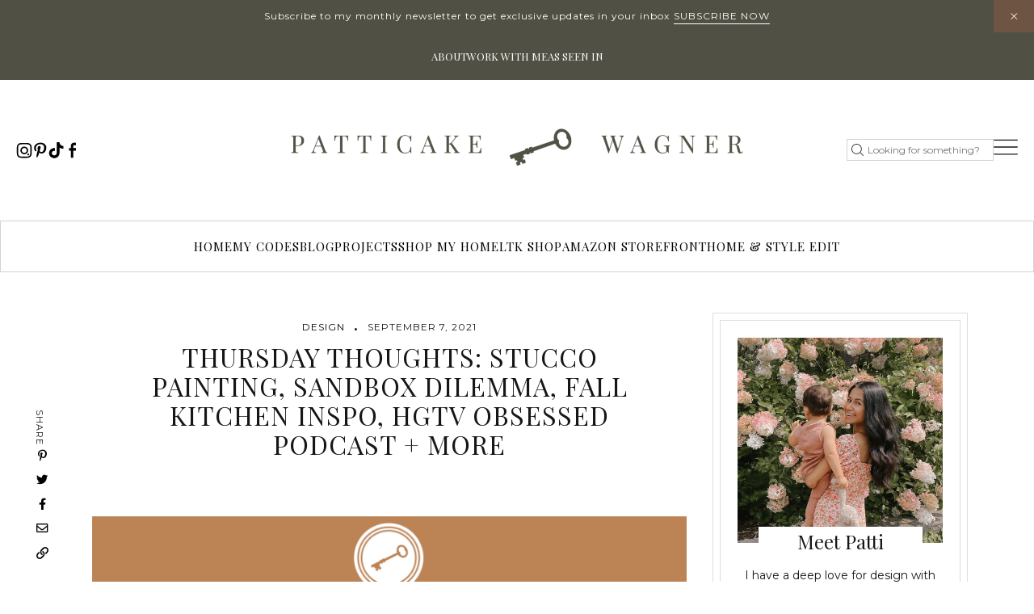

--- FILE ---
content_type: text/html; charset=UTF-8
request_url: https://www.patticakewagner.com/thursday-thoughts/
body_size: 46384
content:
<!doctype html>
<html lang="en-US">
<head>
<meta charset="UTF-8">
<meta name="viewport" content="width=device-width, initial-scale=1">
<link rel="shortcut icon" href="https://www.patticakewagner.com/wp-content/uploads/2022/05/key.png" />
<link rel="profile" href="https://gmpg.org/xfn/11">
<link rel="stylesheet" href="https://use.typekit.net/ncg1aat.css">
<script>
(function(w, d, t, h, s, n) {
w.FlodeskObject = n;
var fn = function() {
(w[n].q = w[n].q || []).push(arguments);
};
w[n] = w[n] || fn;
var f = d.getElementsByTagName(t)[0];
var v = '?v=' + Math.floor(new Date().getTime() / (120 * 1000)) * 60;
var sm = d.createElement(t);
sm.async = true;
sm.type = 'module';
sm.src = h + s + '.mjs' + v;
f.parentNode.insertBefore(sm, f);
var sn = d.createElement(t);
sn.async = true;
sn.noModule = true;
sn.src = h + s + '.js' + v;
f.parentNode.insertBefore(sn, f);
})(window, document, 'script', 'https://assets.flodesk.com', '/universal', 'fd');
</script>
<script>
window.fd('form', {
formId: '63c840b3de520bd60dc32f34'
});
</script>
<meta name='robots' content='index, follow, max-image-preview:large, max-snippet:-1, max-video-preview:-1' />
<style>img:is([sizes="auto" i], [sizes^="auto," i]) { contain-intrinsic-size: 3000px 1500px }</style>
<!-- This site is optimized with the Yoast SEO plugin v25.9 - https://yoast.com/wordpress/plugins/seo/ -->
<title>Thursday Thoughts: Stucco Painting, Sandbox Dilemma, Fall Kitchen Inspo, HGTV Obsessed Podcast + more - Patticake Wagner</title>
<link rel="canonical" href="https://www.patticakewagner.com/thursday-thoughts/" />
<meta property="og:locale" content="en_US" />
<meta property="og:type" content="article" />
<meta property="og:title" content="Thursday Thoughts: Stucco Painting, Sandbox Dilemma, Fall Kitchen Inspo, HGTV Obsessed Podcast + more - Patticake Wagner" />
<meta property="og:description" content="I didn’t have time to get out my Thursday Thoughts yesterday so Friday Thoughts it is! After pondering if we should redash or paint the stucco of our #stuccofarmhousetriplex rental property, we decided for now that it was best to paint. Once we had all the bids back, we pulled the trigger! I’ll quickly break..." />
<meta property="og:url" content="https://www.patticakewagner.com/thursday-thoughts/" />
<meta property="og:site_name" content="Patticake Wagner" />
<meta property="article:published_time" content="2021-09-07T22:24:26+00:00" />
<meta property="article:modified_time" content="2023-02-15T21:30:33+00:00" />
<meta property="og:image" content="https://www.patticakewagner.com/wp-content/uploads/2021/09/THURSDAYTHOUGHTS-1.png" />
<meta property="og:image:width" content="750" />
<meta property="og:image:height" content="960" />
<meta property="og:image:type" content="image/png" />
<meta name="author" content="smashcreative" />
<meta name="twitter:card" content="summary_large_image" />
<meta name="twitter:label1" content="Written by" />
<meta name="twitter:data1" content="smashcreative" />
<meta name="twitter:label2" content="Est. reading time" />
<meta name="twitter:data2" content="3 minutes" />
<script type="application/ld+json" class="yoast-schema-graph">{"@context":"https://schema.org","@graph":[{"@type":"Article","@id":"https://www.patticakewagner.com/thursday-thoughts/#article","isPartOf":{"@id":"https://www.patticakewagner.com/thursday-thoughts/"},"author":{"name":"smashcreative","@id":"https://www.patticakewagner.com/#/schema/person/9067580bd7664d2ef5db7bad407cc8da"},"headline":"Thursday Thoughts: Stucco Painting, Sandbox Dilemma, Fall Kitchen Inspo, HGTV Obsessed Podcast + more","datePublished":"2021-09-07T22:24:26+00:00","dateModified":"2023-02-15T21:30:33+00:00","mainEntityOfPage":{"@id":"https://www.patticakewagner.com/thursday-thoughts/"},"wordCount":686,"publisher":{"@id":"https://www.patticakewagner.com/#organization"},"image":{"@id":"https://www.patticakewagner.com/thursday-thoughts/#primaryimage"},"thumbnailUrl":"https://www.patticakewagner.com/wp-content/uploads/2021/09/THURSDAYTHOUGHTS-1.png","articleSection":["design","DIY"],"inLanguage":"en-US"},{"@type":"WebPage","@id":"https://www.patticakewagner.com/thursday-thoughts/","url":"https://www.patticakewagner.com/thursday-thoughts/","name":"Thursday Thoughts: Stucco Painting, Sandbox Dilemma, Fall Kitchen Inspo, HGTV Obsessed Podcast + more - Patticake Wagner","isPartOf":{"@id":"https://www.patticakewagner.com/#website"},"primaryImageOfPage":{"@id":"https://www.patticakewagner.com/thursday-thoughts/#primaryimage"},"image":{"@id":"https://www.patticakewagner.com/thursday-thoughts/#primaryimage"},"thumbnailUrl":"https://www.patticakewagner.com/wp-content/uploads/2021/09/THURSDAYTHOUGHTS-1.png","datePublished":"2021-09-07T22:24:26+00:00","dateModified":"2023-02-15T21:30:33+00:00","breadcrumb":{"@id":"https://www.patticakewagner.com/thursday-thoughts/#breadcrumb"},"inLanguage":"en-US","potentialAction":[{"@type":"ReadAction","target":["https://www.patticakewagner.com/thursday-thoughts/"]}]},{"@type":"ImageObject","inLanguage":"en-US","@id":"https://www.patticakewagner.com/thursday-thoughts/#primaryimage","url":"https://www.patticakewagner.com/wp-content/uploads/2021/09/THURSDAYTHOUGHTS-1.png","contentUrl":"https://www.patticakewagner.com/wp-content/uploads/2021/09/THURSDAYTHOUGHTS-1.png","width":750,"height":960,"caption":"exc-613770a07d8a00644a733d65"},{"@type":"BreadcrumbList","@id":"https://www.patticakewagner.com/thursday-thoughts/#breadcrumb","itemListElement":[{"@type":"ListItem","position":1,"name":"Home","item":"https://www.patticakewagner.com/"},{"@type":"ListItem","position":2,"name":"Blog","item":"https://www.patticakewagner.com/blog/"},{"@type":"ListItem","position":3,"name":"Thursday Thoughts: Stucco Painting, Sandbox Dilemma, Fall Kitchen Inspo, HGTV Obsessed Podcast + more"}]},{"@type":"WebSite","@id":"https://www.patticakewagner.com/#website","url":"https://www.patticakewagner.com/","name":"Patticake Wagner","description":"Making Home a Little Sweeter","publisher":{"@id":"https://www.patticakewagner.com/#organization"},"potentialAction":[{"@type":"SearchAction","target":{"@type":"EntryPoint","urlTemplate":"https://www.patticakewagner.com/?s={search_term_string}"},"query-input":{"@type":"PropertyValueSpecification","valueRequired":true,"valueName":"search_term_string"}}],"inLanguage":"en-US"},{"@type":"Organization","@id":"https://www.patticakewagner.com/#organization","name":"Patticake Wagner","url":"https://www.patticakewagner.com/","logo":{"@type":"ImageObject","inLanguage":"en-US","@id":"https://www.patticakewagner.com/#/schema/logo/image/","url":"https://www.patticakewagner.com/wp-content/uploads/2023/02/logo.png","contentUrl":"https://www.patticakewagner.com/wp-content/uploads/2023/02/logo.png","width":722,"height":83,"caption":"Patticake Wagner"},"image":{"@id":"https://www.patticakewagner.com/#/schema/logo/image/"}},{"@type":"Person","@id":"https://www.patticakewagner.com/#/schema/person/9067580bd7664d2ef5db7bad407cc8da","name":"smashcreative","image":{"@type":"ImageObject","inLanguage":"en-US","@id":"https://www.patticakewagner.com/#/schema/person/image/","url":"https://secure.gravatar.com/avatar/4d7cc7848a9786dc2b85bba4f719b7f31e74f025919557f1e3b5c7630288c763?s=96&d=mm&r=g","contentUrl":"https://secure.gravatar.com/avatar/4d7cc7848a9786dc2b85bba4f719b7f31e74f025919557f1e3b5c7630288c763?s=96&d=mm&r=g","caption":"smashcreative"},"url":"https://www.patticakewagner.com/author/smashcreative/"}]}</script>
<!-- / Yoast SEO plugin. -->
<link rel='dns-prefetch' href='//cdn.jsdelivr.net' />
<link rel='dns-prefetch' href='//www.googletagmanager.com' />
<link rel='dns-prefetch' href='//use.fontawesome.com' />
<link rel='dns-prefetch' href='//pagead2.googlesyndication.com' />
<link rel='dns-prefetch' href='//fundingchoicesmessages.google.com' />
<link rel="alternate" type="application/rss+xml" title="Patticake Wagner &raquo; Feed" href="https://www.patticakewagner.com/feed/" />
<link rel="alternate" type="application/rss+xml" title="Patticake Wagner &raquo; Comments Feed" href="https://www.patticakewagner.com/comments/feed/" />
<link rel="alternate" type="application/rss+xml" title="Patticake Wagner &raquo; Thursday Thoughts: Stucco Painting, Sandbox Dilemma, Fall Kitchen Inspo, HGTV Obsessed Podcast + more Comments Feed" href="https://www.patticakewagner.com/thursday-thoughts/feed/" />
<script type="text/javascript">
/* <![CDATA[ */
window._wpemojiSettings = {"baseUrl":"https:\/\/s.w.org\/images\/core\/emoji\/16.0.1\/72x72\/","ext":".png","svgUrl":"https:\/\/s.w.org\/images\/core\/emoji\/16.0.1\/svg\/","svgExt":".svg","source":{"concatemoji":"https:\/\/www.patticakewagner.com\/wp-includes\/js\/wp-emoji-release.min.js"}};
/*! This file is auto-generated */
!function(s,n){var o,i,e;function c(e){try{var t={supportTests:e,timestamp:(new Date).valueOf()};sessionStorage.setItem(o,JSON.stringify(t))}catch(e){}}function p(e,t,n){e.clearRect(0,0,e.canvas.width,e.canvas.height),e.fillText(t,0,0);var t=new Uint32Array(e.getImageData(0,0,e.canvas.width,e.canvas.height).data),a=(e.clearRect(0,0,e.canvas.width,e.canvas.height),e.fillText(n,0,0),new Uint32Array(e.getImageData(0,0,e.canvas.width,e.canvas.height).data));return t.every(function(e,t){return e===a[t]})}function u(e,t){e.clearRect(0,0,e.canvas.width,e.canvas.height),e.fillText(t,0,0);for(var n=e.getImageData(16,16,1,1),a=0;a<n.data.length;a++)if(0!==n.data[a])return!1;return!0}function f(e,t,n,a){switch(t){case"flag":return n(e,"\ud83c\udff3\ufe0f\u200d\u26a7\ufe0f","\ud83c\udff3\ufe0f\u200b\u26a7\ufe0f")?!1:!n(e,"\ud83c\udde8\ud83c\uddf6","\ud83c\udde8\u200b\ud83c\uddf6")&&!n(e,"\ud83c\udff4\udb40\udc67\udb40\udc62\udb40\udc65\udb40\udc6e\udb40\udc67\udb40\udc7f","\ud83c\udff4\u200b\udb40\udc67\u200b\udb40\udc62\u200b\udb40\udc65\u200b\udb40\udc6e\u200b\udb40\udc67\u200b\udb40\udc7f");case"emoji":return!a(e,"\ud83e\udedf")}return!1}function g(e,t,n,a){var r="undefined"!=typeof WorkerGlobalScope&&self instanceof WorkerGlobalScope?new OffscreenCanvas(300,150):s.createElement("canvas"),o=r.getContext("2d",{willReadFrequently:!0}),i=(o.textBaseline="top",o.font="600 32px Arial",{});return e.forEach(function(e){i[e]=t(o,e,n,a)}),i}function t(e){var t=s.createElement("script");t.src=e,t.defer=!0,s.head.appendChild(t)}"undefined"!=typeof Promise&&(o="wpEmojiSettingsSupports",i=["flag","emoji"],n.supports={everything:!0,everythingExceptFlag:!0},e=new Promise(function(e){s.addEventListener("DOMContentLoaded",e,{once:!0})}),new Promise(function(t){var n=function(){try{var e=JSON.parse(sessionStorage.getItem(o));if("object"==typeof e&&"number"==typeof e.timestamp&&(new Date).valueOf()<e.timestamp+604800&&"object"==typeof e.supportTests)return e.supportTests}catch(e){}return null}();if(!n){if("undefined"!=typeof Worker&&"undefined"!=typeof OffscreenCanvas&&"undefined"!=typeof URL&&URL.createObjectURL&&"undefined"!=typeof Blob)try{var e="postMessage("+g.toString()+"("+[JSON.stringify(i),f.toString(),p.toString(),u.toString()].join(",")+"));",a=new Blob([e],{type:"text/javascript"}),r=new Worker(URL.createObjectURL(a),{name:"wpTestEmojiSupports"});return void(r.onmessage=function(e){c(n=e.data),r.terminate(),t(n)})}catch(e){}c(n=g(i,f,p,u))}t(n)}).then(function(e){for(var t in e)n.supports[t]=e[t],n.supports.everything=n.supports.everything&&n.supports[t],"flag"!==t&&(n.supports.everythingExceptFlag=n.supports.everythingExceptFlag&&n.supports[t]);n.supports.everythingExceptFlag=n.supports.everythingExceptFlag&&!n.supports.flag,n.DOMReady=!1,n.readyCallback=function(){n.DOMReady=!0}}).then(function(){return e}).then(function(){var e;n.supports.everything||(n.readyCallback(),(e=n.source||{}).concatemoji?t(e.concatemoji):e.wpemoji&&e.twemoji&&(t(e.twemoji),t(e.wpemoji)))}))}((window,document),window._wpemojiSettings);
/* ]]> */
</script>
<link rel='stylesheet' id='sbi_styles-css' href='https://www.patticakewagner.com/wp-content/plugins/instagram-feed-pro/css/sbi-styles.min.css' type='text/css' media='all' />
<style id='wp-emoji-styles-inline-css' type='text/css'>
img.wp-smiley, img.emoji {
display: inline !important;
border: none !important;
box-shadow: none !important;
height: 1em !important;
width: 1em !important;
margin: 0 0.07em !important;
vertical-align: -0.1em !important;
background: none !important;
padding: 0 !important;
}
</style>
<link rel='stylesheet' id='wp-block-library-css' href='https://www.patticakewagner.com/wp-includes/css/dist/block-library/style.min.css' type='text/css' media='all' />
<style id='classic-theme-styles-inline-css' type='text/css'>
/*! This file is auto-generated */
.wp-block-button__link{color:#fff;background-color:#32373c;border-radius:9999px;box-shadow:none;text-decoration:none;padding:calc(.667em + 2px) calc(1.333em + 2px);font-size:1.125em}.wp-block-file__button{background:#32373c;color:#fff;text-decoration:none}
</style>
<style id='global-styles-inline-css' type='text/css'>
:root{--wp--preset--aspect-ratio--square: 1;--wp--preset--aspect-ratio--4-3: 4/3;--wp--preset--aspect-ratio--3-4: 3/4;--wp--preset--aspect-ratio--3-2: 3/2;--wp--preset--aspect-ratio--2-3: 2/3;--wp--preset--aspect-ratio--16-9: 16/9;--wp--preset--aspect-ratio--9-16: 9/16;--wp--preset--color--black: #000000;--wp--preset--color--cyan-bluish-gray: #abb8c3;--wp--preset--color--white: #ffffff;--wp--preset--color--pale-pink: #f78da7;--wp--preset--color--vivid-red: #cf2e2e;--wp--preset--color--luminous-vivid-orange: #ff6900;--wp--preset--color--luminous-vivid-amber: #fcb900;--wp--preset--color--light-green-cyan: #7bdcb5;--wp--preset--color--vivid-green-cyan: #00d084;--wp--preset--color--pale-cyan-blue: #8ed1fc;--wp--preset--color--vivid-cyan-blue: #0693e3;--wp--preset--color--vivid-purple: #9b51e0;--wp--preset--gradient--vivid-cyan-blue-to-vivid-purple: linear-gradient(135deg,rgba(6,147,227,1) 0%,rgb(155,81,224) 100%);--wp--preset--gradient--light-green-cyan-to-vivid-green-cyan: linear-gradient(135deg,rgb(122,220,180) 0%,rgb(0,208,130) 100%);--wp--preset--gradient--luminous-vivid-amber-to-luminous-vivid-orange: linear-gradient(135deg,rgba(252,185,0,1) 0%,rgba(255,105,0,1) 100%);--wp--preset--gradient--luminous-vivid-orange-to-vivid-red: linear-gradient(135deg,rgba(255,105,0,1) 0%,rgb(207,46,46) 100%);--wp--preset--gradient--very-light-gray-to-cyan-bluish-gray: linear-gradient(135deg,rgb(238,238,238) 0%,rgb(169,184,195) 100%);--wp--preset--gradient--cool-to-warm-spectrum: linear-gradient(135deg,rgb(74,234,220) 0%,rgb(151,120,209) 20%,rgb(207,42,186) 40%,rgb(238,44,130) 60%,rgb(251,105,98) 80%,rgb(254,248,76) 100%);--wp--preset--gradient--blush-light-purple: linear-gradient(135deg,rgb(255,206,236) 0%,rgb(152,150,240) 100%);--wp--preset--gradient--blush-bordeaux: linear-gradient(135deg,rgb(254,205,165) 0%,rgb(254,45,45) 50%,rgb(107,0,62) 100%);--wp--preset--gradient--luminous-dusk: linear-gradient(135deg,rgb(255,203,112) 0%,rgb(199,81,192) 50%,rgb(65,88,208) 100%);--wp--preset--gradient--pale-ocean: linear-gradient(135deg,rgb(255,245,203) 0%,rgb(182,227,212) 50%,rgb(51,167,181) 100%);--wp--preset--gradient--electric-grass: linear-gradient(135deg,rgb(202,248,128) 0%,rgb(113,206,126) 100%);--wp--preset--gradient--midnight: linear-gradient(135deg,rgb(2,3,129) 0%,rgb(40,116,252) 100%);--wp--preset--font-size--small: 13px;--wp--preset--font-size--medium: 20px;--wp--preset--font-size--large: 36px;--wp--preset--font-size--x-large: 42px;--wp--preset--spacing--20: 0.44rem;--wp--preset--spacing--30: 0.67rem;--wp--preset--spacing--40: 1rem;--wp--preset--spacing--50: 1.5rem;--wp--preset--spacing--60: 2.25rem;--wp--preset--spacing--70: 3.38rem;--wp--preset--spacing--80: 5.06rem;--wp--preset--shadow--natural: 6px 6px 9px rgba(0, 0, 0, 0.2);--wp--preset--shadow--deep: 12px 12px 50px rgba(0, 0, 0, 0.4);--wp--preset--shadow--sharp: 6px 6px 0px rgba(0, 0, 0, 0.2);--wp--preset--shadow--outlined: 6px 6px 0px -3px rgba(255, 255, 255, 1), 6px 6px rgba(0, 0, 0, 1);--wp--preset--shadow--crisp: 6px 6px 0px rgba(0, 0, 0, 1);}:where(.is-layout-flex){gap: 0.5em;}:where(.is-layout-grid){gap: 0.5em;}body .is-layout-flex{display: flex;}.is-layout-flex{flex-wrap: wrap;align-items: center;}.is-layout-flex > :is(*, div){margin: 0;}body .is-layout-grid{display: grid;}.is-layout-grid > :is(*, div){margin: 0;}:where(.wp-block-columns.is-layout-flex){gap: 2em;}:where(.wp-block-columns.is-layout-grid){gap: 2em;}:where(.wp-block-post-template.is-layout-flex){gap: 1.25em;}:where(.wp-block-post-template.is-layout-grid){gap: 1.25em;}.has-black-color{color: var(--wp--preset--color--black) !important;}.has-cyan-bluish-gray-color{color: var(--wp--preset--color--cyan-bluish-gray) !important;}.has-white-color{color: var(--wp--preset--color--white) !important;}.has-pale-pink-color{color: var(--wp--preset--color--pale-pink) !important;}.has-vivid-red-color{color: var(--wp--preset--color--vivid-red) !important;}.has-luminous-vivid-orange-color{color: var(--wp--preset--color--luminous-vivid-orange) !important;}.has-luminous-vivid-amber-color{color: var(--wp--preset--color--luminous-vivid-amber) !important;}.has-light-green-cyan-color{color: var(--wp--preset--color--light-green-cyan) !important;}.has-vivid-green-cyan-color{color: var(--wp--preset--color--vivid-green-cyan) !important;}.has-pale-cyan-blue-color{color: var(--wp--preset--color--pale-cyan-blue) !important;}.has-vivid-cyan-blue-color{color: var(--wp--preset--color--vivid-cyan-blue) !important;}.has-vivid-purple-color{color: var(--wp--preset--color--vivid-purple) !important;}.has-black-background-color{background-color: var(--wp--preset--color--black) !important;}.has-cyan-bluish-gray-background-color{background-color: var(--wp--preset--color--cyan-bluish-gray) !important;}.has-white-background-color{background-color: var(--wp--preset--color--white) !important;}.has-pale-pink-background-color{background-color: var(--wp--preset--color--pale-pink) !important;}.has-vivid-red-background-color{background-color: var(--wp--preset--color--vivid-red) !important;}.has-luminous-vivid-orange-background-color{background-color: var(--wp--preset--color--luminous-vivid-orange) !important;}.has-luminous-vivid-amber-background-color{background-color: var(--wp--preset--color--luminous-vivid-amber) !important;}.has-light-green-cyan-background-color{background-color: var(--wp--preset--color--light-green-cyan) !important;}.has-vivid-green-cyan-background-color{background-color: var(--wp--preset--color--vivid-green-cyan) !important;}.has-pale-cyan-blue-background-color{background-color: var(--wp--preset--color--pale-cyan-blue) !important;}.has-vivid-cyan-blue-background-color{background-color: var(--wp--preset--color--vivid-cyan-blue) !important;}.has-vivid-purple-background-color{background-color: var(--wp--preset--color--vivid-purple) !important;}.has-black-border-color{border-color: var(--wp--preset--color--black) !important;}.has-cyan-bluish-gray-border-color{border-color: var(--wp--preset--color--cyan-bluish-gray) !important;}.has-white-border-color{border-color: var(--wp--preset--color--white) !important;}.has-pale-pink-border-color{border-color: var(--wp--preset--color--pale-pink) !important;}.has-vivid-red-border-color{border-color: var(--wp--preset--color--vivid-red) !important;}.has-luminous-vivid-orange-border-color{border-color: var(--wp--preset--color--luminous-vivid-orange) !important;}.has-luminous-vivid-amber-border-color{border-color: var(--wp--preset--color--luminous-vivid-amber) !important;}.has-light-green-cyan-border-color{border-color: var(--wp--preset--color--light-green-cyan) !important;}.has-vivid-green-cyan-border-color{border-color: var(--wp--preset--color--vivid-green-cyan) !important;}.has-pale-cyan-blue-border-color{border-color: var(--wp--preset--color--pale-cyan-blue) !important;}.has-vivid-cyan-blue-border-color{border-color: var(--wp--preset--color--vivid-cyan-blue) !important;}.has-vivid-purple-border-color{border-color: var(--wp--preset--color--vivid-purple) !important;}.has-vivid-cyan-blue-to-vivid-purple-gradient-background{background: var(--wp--preset--gradient--vivid-cyan-blue-to-vivid-purple) !important;}.has-light-green-cyan-to-vivid-green-cyan-gradient-background{background: var(--wp--preset--gradient--light-green-cyan-to-vivid-green-cyan) !important;}.has-luminous-vivid-amber-to-luminous-vivid-orange-gradient-background{background: var(--wp--preset--gradient--luminous-vivid-amber-to-luminous-vivid-orange) !important;}.has-luminous-vivid-orange-to-vivid-red-gradient-background{background: var(--wp--preset--gradient--luminous-vivid-orange-to-vivid-red) !important;}.has-very-light-gray-to-cyan-bluish-gray-gradient-background{background: var(--wp--preset--gradient--very-light-gray-to-cyan-bluish-gray) !important;}.has-cool-to-warm-spectrum-gradient-background{background: var(--wp--preset--gradient--cool-to-warm-spectrum) !important;}.has-blush-light-purple-gradient-background{background: var(--wp--preset--gradient--blush-light-purple) !important;}.has-blush-bordeaux-gradient-background{background: var(--wp--preset--gradient--blush-bordeaux) !important;}.has-luminous-dusk-gradient-background{background: var(--wp--preset--gradient--luminous-dusk) !important;}.has-pale-ocean-gradient-background{background: var(--wp--preset--gradient--pale-ocean) !important;}.has-electric-grass-gradient-background{background: var(--wp--preset--gradient--electric-grass) !important;}.has-midnight-gradient-background{background: var(--wp--preset--gradient--midnight) !important;}.has-small-font-size{font-size: var(--wp--preset--font-size--small) !important;}.has-medium-font-size{font-size: var(--wp--preset--font-size--medium) !important;}.has-large-font-size{font-size: var(--wp--preset--font-size--large) !important;}.has-x-large-font-size{font-size: var(--wp--preset--font-size--x-large) !important;}
:where(.wp-block-post-template.is-layout-flex){gap: 1.25em;}:where(.wp-block-post-template.is-layout-grid){gap: 1.25em;}
:where(.wp-block-columns.is-layout-flex){gap: 2em;}:where(.wp-block-columns.is-layout-grid){gap: 2em;}
:root :where(.wp-block-pullquote){font-size: 1.5em;line-height: 1.6;}
</style>
<link rel='stylesheet' id='jpibfi-style-css' href='https://www.patticakewagner.com/wp-content/plugins/jquery-pin-it-button-for-images/css/client.css' type='text/css' media='all' />
<link rel='stylesheet' id='smash_theme-style-css' href='https://www.patticakewagner.com/wp-content/themes/smash_theme/style.css' type='text/css' media='all' />
<link rel='stylesheet' id='fontawesome-style-css' href='https://use.fontawesome.com/releases/v5.15.2/css/all.css' type='text/css' media='all' />
<link rel='stylesheet' id='slick-style-css' href='//cdn.jsdelivr.net/npm/slick-carousel@1.8.1/slick/slick.css' type='text/css' media='all' />
<script type="text/javascript" src="https://www.patticakewagner.com/wp-includes/js/jquery/jquery.min.js" id="jquery-core-js"></script>
<script type="text/javascript" src="https://www.patticakewagner.com/wp-includes/js/jquery/jquery-migrate.min.js" id="jquery-migrate-js"></script>
<!-- Google tag (gtag.js) snippet added by Site Kit -->
<!-- Google Analytics snippet added by Site Kit -->
<script type="text/javascript" src="https://www.googletagmanager.com/gtag/js?id=GT-WR9Q77J" id="google_gtagjs-js" async></script>
<script type="text/javascript" id="google_gtagjs-js-after">
/* <![CDATA[ */
window.dataLayer = window.dataLayer || [];function gtag(){dataLayer.push(arguments);}
gtag("set","linker",{"domains":["www.patticakewagner.com"]});
gtag("js", new Date());
gtag("set", "developer_id.dZTNiMT", true);
gtag("config", "GT-WR9Q77J");
/* ]]> */
</script>
<link rel="https://api.w.org/" href="https://www.patticakewagner.com/wp-json/" /><link rel="alternate" title="JSON" type="application/json" href="https://www.patticakewagner.com/wp-json/wp/v2/posts/73" /><link rel="EditURI" type="application/rsd+xml" title="RSD" href="https://www.patticakewagner.com/xmlrpc.php?rsd" />
<meta name="generator" content="WordPress 6.8.2" />
<link rel='shortlink' href='https://www.patticakewagner.com/?p=73' />
<link rel="alternate" title="oEmbed (JSON)" type="application/json+oembed" href="https://www.patticakewagner.com/wp-json/oembed/1.0/embed?url=https%3A%2F%2Fwww.patticakewagner.com%2Fthursday-thoughts%2F" />
<link rel="alternate" title="oEmbed (XML)" type="text/xml+oembed" href="https://www.patticakewagner.com/wp-json/oembed/1.0/embed?url=https%3A%2F%2Fwww.patticakewagner.com%2Fthursday-thoughts%2F&#038;format=xml" />
<meta name="generator" content="Site Kit by Google 1.161.0" /><style type="text/css">
a.pinit-button.custom span {
}
.pinit-hover {
opacity: 0.8 !important;
filter: alpha(opacity=80) !important;
}
a.pinit-button {
border-bottom: 0 !important;
box-shadow: none !important;
margin-bottom: 0 !important;
}
a.pinit-button::after {
display: none;
}</style>
<svg xmlns="http://www.w3.org/2000/svg" style="display: none;">
<symbol id="right-arrow" viewBox="0 0 31.49 31.49">
<path fill="currentColor" d="M21.205,5.007c-0.429-0.444-1.143-0.444-1.587,0c-0.429,0.429-0.429,1.143,0,1.571l8.047,8.047H1.111 C0.492,14.626,0,15.118,0,15.737c0,0.619,0.492,1.127,1.111,1.127h26.554l-8.047,8.032c-0.429,0.444-0.429,1.159,0,1.587 c0.444,0.444,1.159,0.444,1.587,0l9.952-9.952c0.444-0.429,0.444-1.143,0-1.571L21.205,5.007z"/>
</symbol>
<symbol id="left-arrow" viewBox="0 0 448 512">
<path fill="currentColor" d="M231.536 475.535l7.071-7.07c4.686-4.686 4.686-12.284 0-16.971L60.113 273H436c6.627 0 12-5.373 12-12v-10c0-6.627-5.373-12-12-12H60.113L238.607 60.506c4.686-4.686 4.686-12.284 0-16.971l-7.071-7.07c-4.686-4.686-12.284-4.686-16.97 0L3.515 247.515c-4.686 4.686-4.686 12.284 0 16.971l211.051 211.05c4.686 4.686 12.284 4.686 16.97-.001z" />
</symbol>
<symbol id="up-arrow" viewBox="0 0 23 23">
<path fill="currentColor" transform="translate(11.000000, 11.000000) rotate(-90.000000) translate(-11.000000, -11.000000) translate(-0.500000, -0.500000)" d="M12.205,1.007 C11.776,0.563 11.062,0.563 10.618,1.007 C10.189,1.436 10.189,2.15 10.618,2.578 L18.665,10.625 L1.47814301,10.625 C0.859143006,10.626 0.200234075,11.118 0.200234075,11.737 C0.200234075,12.356 0.86900116,12.864 1.48800116,12.864 L18.665,12.864 L10.618,20.896 C10.189,21.34 10.189,22.055 10.618,22.483 C11.062,22.927 11.777,22.927 12.205,22.483 L22.157,12.531 C22.601,12.102 22.601,11.388 22.157,10.96 L12.205,1.007 Z"></path>
</symbol>
<symbol id="down-arrow" viewBox="0 0 23 23">
<path fill="currentColor" transform="translate(11.000000, 11.000000) rotate(-270.000000) translate(-11.000000, -11.000000) translate(-0.500000, -0.500000)" d="M12.6319515,0.716648888 C12.2029515,0.272648888 11.4889515,0.272648888 11.0449515,0.716648888 C10.6159515,1.14564889 10.6159515,1.85964889 11.0449515,2.28764889 L19.0919515,10.3346489 L1.90509452,10.3346489 C1.28609452,10.3356489 0.627185586,10.8276489 0.627185586,11.4466489 C0.627185586,12.0656489 1.29595267,12.5736489 1.91495267,12.5736489 L19.0919515,12.5736489 L11.0449515,20.6056489 C10.6159515,21.0496489 10.6159515,21.7646489 11.0449515,22.1926489 C11.4889515,22.6366489 12.2039515,22.6366489 12.6319515,22.1926489 L22.5839515,12.2406489 C23.0279515,11.8116489 23.0279515,11.0976489 22.5839515,10.6696489 L12.6319515,0.716648888 Z"></path>
</symbol>
<symbol id="long-arrow-left" viewBox="0 0 448 512">
<path fill="currentColor" d="M136.97 380.485l7.071-7.07c4.686-4.686 4.686-12.284 0-16.971L60.113 273H436c6.627 0 12-5.373 12-12v-10c0-6.627-5.373-12-12-12H60.113l83.928-83.444c4.686-4.686 4.686-12.284 0-16.971l-7.071-7.07c-4.686-4.686-12.284-4.686-16.97 0l-116.485 116c-4.686 4.686-4.686 12.284 0 16.971l116.485 116c4.686 4.686 12.284 4.686 16.97-.001z" class=""></path>
</symbol>
<symbol id="long-arrow-right" viewBox="0 0 448 512">
<path fill="currentColor" d="M311.03 131.515l-7.071 7.07c-4.686 4.686-4.686 12.284 0 16.971L387.887 239H12c-6.627 0-12 5.373-12 12v10c0 6.627 5.373 12 12 12h375.887l-83.928 83.444c-4.686 4.686-4.686 12.284 0 16.971l7.071 7.07c4.686 4.686 12.284 4.686 16.97 0l116.485-116c4.686-4.686 4.686-12.284 0-16.971L328 131.515c-4.686-4.687-12.284-4.687-16.97 0z" class=""></path>
</symbol>
<symbol id="up-angle" viewBox="0 0 13 8">
<g transform="translate(6.500000, 4.000000) rotate(-180.000000) translate(-6.500000, -4.000000) " fill="currentColor" fill-rule="nonzero">
<path d="M11.916684,0.6244686 L6.782627,6.0771538 L1.518086,0.6103552 C1.329874,0.4149116 1.018859,0.4090497 0.823415,0.5972624 C0.822365,0.5982733 0.82132,0.5992889 0.820279,0.6003091 L0.820279,0.6003091 C0.624274,0.792454 0.619736,1.1066597 0.810112,1.3043842 L6.057728,6.7545758 C6.440789,7.1524238 7.07384,7.1644113 7.471688,6.7813507 C7.482286,6.771147 7.492657,6.7607107 7.502794,6.7500494 L12.660091,1.3260652 C12.854347,1.1217638 12.846204,0.798669 12.641903,0.6044127 C12.641443,0.603976 12.640983,0.6035401 12.640522,0.6031051 L12.640522,0.6031051 C12.434973,0.4091151 12.111082,0.4184857 11.917092,0.6240349 C11.916956,0.6241794 11.91682,0.624324 11.916684,0.6244686 Z" id="Path"></path>
</g>
</symbol>
<symbol id="down-angle" viewBox="0 0 13 8">
<path transform="translate(-507.000000, -24.000000)" fill="currentColor" d="M518.916684,24.6244686 L513.782627,30.0771538 L508.518086,24.6103552 C508.329874,24.4149116 508.018859,24.4090497 507.823415,24.5972624 C507.822365,24.5982733 507.82132,24.5992889 507.820279,24.6003091 L507.820279,24.6003091 C507.624274,24.792454 507.619736,25.1066597 507.810112,25.3043842 L513.057728,30.7545758 C513.440789,31.1524238 514.07384,31.1644113 514.471688,30.7813507 C514.482286,30.771147 514.492657,30.7607107 514.502794,30.7500494 L519.660091,25.3260652 C519.854347,25.1217638 519.846204,24.798669 519.641903,24.6044127 C519.641443,24.603976 519.640983,24.6035401 519.640522,24.6031051 L519.640522,24.6031051 C519.434973,24.4091151 519.111082,24.4184857 518.917092,24.6240349 C518.916956,24.6241794 518.91682,24.624324 518.916684,24.6244686 Z"></path>
</symbol>
<symbol id="left-angle" viewBox="0 0 17 25" version="1.1" xmlns="http://www.w3.org/2000/svg" xmlns:xlink="http://www.w3.org/1999/xlink">
<g stroke="none" stroke-width="1" fill="none" fill-rule="evenodd">
<g transform="translate(-1232.000000, -3594.000000)" fill="currentColor">
<g transform="translate(0.000000, 3298.000000)">
<g transform="translate(24.000000, 59.000000)">
<g transform="translate(1168.000000, 220.000000)">
<polygon transform="translate(48.253676, 29.274001) rotate(-180.000000) translate(-48.253676, -29.274001) " points="41.2365271 17 40 18.5564321 53.3189464 29.2778329 40 39.9996164 41.2365271 41.5480011 56.507352 29.2758373"></polygon>
</g>
</g>
</g>
</g>
</g>
</symbol>
<svg id="right-angle" viewBox="0 0 17 25" version="1.1" xmlns="http://www.w3.org/2000/svg" xmlns:xlink="http://www.w3.org/1999/xlink">
<g stroke="none" stroke-width="1" fill="none" fill-rule="evenodd">
<g transform="translate(-1232.000000, -3594.000000)" fill="currentColor">
<g transform="translate(0.000000, 3298.000000)">
<g transform="translate(24.000000, 59.000000)">
<g transform="translate(1168.000000, 220.000000)">
<polygon points="41.2365271 17 40 18.5564321 53.3189464 29.2778329 40 39.9996164 41.2365271 41.5480011 56.507352 29.2758373"></polygon>
</g>
</g>
</g>
</g>
</g>
</svg>
<symbol id="burger" viewBox="0 0 512 320">
<path fill="currentColor" d="M501.333,0 C507.221,0 512.001,4.779 512.001,10.667 C512.001,16.555 507.222,21.334 501.334,21.334 L10.667,21.334 C4.779,21.334 0,16.555 0,10.667 C0,4.779 4.779,0 10.667,0 L501.333,0 Z M501.333,149.333 C507.221,149.333 512.001,154.112 512.001,160 C512.001,165.888 507.222,170.667 501.334,170.667 L10.667,170.667 C4.779,170.667 0,165.888 0,160 C0,154.112 4.779,149.333 10.667,149.333 L501.333,149.333 Z M501.333,298.667 C507.221,298.667 512,303.445 512.001,309.333 C512.001,315.221 507.222,320 501.334,320 L10.667,320 C4.779,320 0,315.221 0,309.333 C0,303.445 4.779,298.667 10.667,298.667 L501.333,298.667 Z" />
</symbol>
<symbol id="shopping-bag" viewBox="0 0 14 17">
<path d="M6.62171 0.846924C4.97944 0.846924 3.63141 2.19495 3.63141 3.83723V4.43529H0.678189L0.64111 4.99627L0.043049 15.7614L0.00537109 16.3965H13.2375L13.2004 15.7608L12.6023 4.99567L12.5646 4.43529H9.61202V3.83723C9.61202 2.19495 8.26399 0.846924 6.62171 0.846924ZM6.62171 2.04304C7.09756 2.04304 7.55392 2.23207 7.89039 2.56855C8.22687 2.90502 8.4159 3.36138 8.4159 3.83723V4.43529H4.82753V3.83723C4.82753 3.36138 5.01656 2.90502 5.35304 2.56855C5.68951 2.23207 6.14587 2.04304 6.62171 2.04304ZM1.79955 5.63141H3.63141V7.42559H4.82753V5.63141H8.4159V7.42559H9.61202V5.63141H11.4439L11.9672 15.2004H1.27685L1.79955 5.63141Z" fill="currentColor"/>
</symbol>
<symbol id="search" viewBox="0 0 451 451">
<path fill="currentColor" d="M447.05,428l-109.6-109.6c29.4-33.8,47.2-77.9,47.2-126.1C384.65,86.2,298.35,0,192.35,0C86.25,0,0.05,86.3,0.05,192.3
s86.3,192.3,192.3,192.3c48.2,0,92.3-17.8,126.1-47.2L428.05,447c2.6,2.6,6.1,4,9.5,4s6.9-1.3,9.5-4
C452.25,441.8,452.25,433.2,447.05,428z M26.95,192.3c0-91.2,74.2-165.3,165.3-165.3c91.2,0,165.3,74.2,165.3,165.3
s-74.1,165.4-165.3,165.4C101.15,357.7,26.95,283.5,26.95,192.3z"/>
</symbol>
<symbol id="plus" viewBox="0 0 384 512">
<path fill="currentColor" d="M376 232H216V72c0-4.42-3.58-8-8-8h-32c-4.42 0-8 3.58-8 8v160H8c-4.42 0-8 3.58-8 8v32c0 4.42 3.58 8 8 8h160v160c0 4.42 3.58 8 8 8h32c4.42 0 8-3.58 8-8V280h160c4.42 0 8-3.58 8-8v-32c0-4.42-3.58-8-8-8z" class=""></path>
</symbol>
<symbol id="plus-thin" viewBox="0 0 143 144">
<polygon fill="currentColor" stroke-width="10" points="73.4314221 70.6655617 142.772747 70.6655617 142.772747 73.6655617 73.4314221 73.6655617 73.4314221 143.006886 70.4314221 143.006886 70.4314221 73.6655617 0.427850759 73.6655617 0.427850759 70.6655617 70.4314221 70.6655617 70.4314221 0.661990368 73.4314221 0.661990368"></polygon>
</symbol>
<symbol id="plus-bold" viewBox="0 0 147 148">
<path fill="currentColor" d="M74.4314221,69.6655617 L143.772747,69.6655617 L143.772747,74.6655617 L74.4314221,74.6655617 L74.4314221,144.006886 L69.4314221,144.006886 L69.4314221,74.6655617 L-0.572149241,74.6655617 L-0.572149241,69.6655617 L69.4314221,69.6655617 L69.4314221,-0.338009632 L74.4314221,-0.338009632 L74.4314221,69.6655617 Z"></path>
</symbol>
<symbol id="close" viewBox="0 0 143 144">
<polygon stroke="currentColor" transform="rotate(-45.000000) translate(-100.000000, 5.000000)" stroke-width="10" points="103.431422 99.6655617 172.772747 99.6655617 172.772747 102.665562 103.431422 102.665562 103.431422 172.006886 100.431422 172.006886 100.431422 102.665562 30.4278508 102.665562 30.4278508 99.6655617 100.431422 99.6655617 100.431422 29.6619904 103.431422 29.6619904"></polygon>
</symbol>
<symbol id="share" viewBox="0 0 58.995 58.995">
<path d="M39.927,41.929c-0.524,0.524-0.975,1.1-1.365,1.709l-17.28-10.489c0.457-1.144,0.716-2.388,0.716-3.693
c0-1.305-0.259-2.549-0.715-3.693l17.284-10.409C40.342,18.142,43.454,20,46.998,20c5.514,0,10-4.486,10-10s-4.486-10-10-10
s-10,4.486-10,10c0,1.256,0.243,2.454,0.667,3.562L20.358,23.985c-1.788-2.724-4.866-4.529-8.361-4.529c-5.514,0-10,4.486-10,10
s4.486,10,10,10c3.495,0,6.572-1.805,8.36-4.529L37.661,45.43c-0.43,1.126-0.664,2.329-0.664,3.57c0,2.671,1.04,5.183,2.929,7.071
c1.949,1.949,4.51,2.924,7.071,2.924s5.122-0.975,7.071-2.924c1.889-1.889,2.929-4.4,2.929-7.071s-1.04-5.183-2.929-7.071
C50.169,38.029,43.826,38.029,39.927,41.929z M46.998,2c4.411,0,8,3.589,8,8s-3.589,8-8,8s-8-3.589-8-8S42.586,2,46.998,2z
M11.998,37.456c-4.411,0-8-3.589-8-8s3.589-8,8-8s8,3.589,8,8S16.409,37.456,11.998,37.456z M52.654,54.657
c-3.119,3.119-8.194,3.119-11.313,0c-1.511-1.511-2.343-3.521-2.343-5.657s0.832-4.146,2.343-5.657
c1.56-1.56,3.608-2.339,5.657-2.339s4.097,0.779,5.657,2.339c1.511,1.511,2.343,3.521,2.343,5.657S54.166,53.146,52.654,54.657z"/>
</symbol>
<symbol id="link" viewBox="0 0 512 512">
<path fill="currentColor" d="M314.222 197.78c51.091 51.091 54.377 132.287 9.75 187.16-6.242 7.73-2.784 3.865-84.94 86.02-54.696 54.696-143.266 54.745-197.99 0-54.711-54.69-54.734-143.255 0-197.99 32.773-32.773 51.835-51.899 63.409-63.457 7.463-7.452 20.331-2.354 20.486 8.192a173.31 173.31 0 0 0 4.746 37.828c.966 4.029-.272 8.269-3.202 11.198L80.632 312.57c-32.755 32.775-32.887 85.892 0 118.8 32.775 32.755 85.892 32.887 118.8 0l75.19-75.2c32.718-32.725 32.777-86.013 0-118.79a83.722 83.722 0 0 0-22.814-16.229c-4.623-2.233-7.182-7.25-6.561-12.346 1.356-11.122 6.296-21.885 14.815-30.405l4.375-4.375c3.625-3.626 9.177-4.594 13.76-2.294 12.999 6.524 25.187 15.211 36.025 26.049zM470.958 41.04c-54.724-54.745-143.294-54.696-197.99 0-82.156 82.156-78.698 78.29-84.94 86.02-44.627 54.873-41.341 136.069 9.75 187.16 10.838 10.838 23.026 19.525 36.025 26.049 4.582 2.3 10.134 1.331 13.76-2.294l4.375-4.375c8.52-8.519 13.459-19.283 14.815-30.405.621-5.096-1.938-10.113-6.561-12.346a83.706 83.706 0 0 1-22.814-16.229c-32.777-32.777-32.718-86.065 0-118.79l75.19-75.2c32.908-32.887 86.025-32.755 118.8 0 32.887 32.908 32.755 86.025 0 118.8l-45.848 45.84c-2.93 2.929-4.168 7.169-3.202 11.198a173.31 173.31 0 0 1 4.746 37.828c.155 10.546 13.023 15.644 20.486 8.192 11.574-11.558 30.636-30.684 63.409-63.457 54.733-54.735 54.71-143.3-.001-197.991z" class=""></path>
</symbol>
<symbol id="play-ring" viewBox="0 0 87 88">
<path d="M43.4599 0.6875C19.5414 0.6875 0.147421 20.0814 0.147421 44C0.147421 67.9186 19.5414 87.3125 43.4599 87.3125C67.3785 87.3125 86.7724 67.9186 86.7724 44C86.7724 20.0814 67.3785 0.6875 43.4599 0.6875ZM43.4599 83C23.6019 83 4.5 63.858 4.5 44C4.5 24.142 23.6019 5 43.4599 5C63.3179 5 82 24.142 82 44C82 63.858 63.3179 83 43.4599 83Z" fill="currentColor"/>
<path d="M63.5729 43.7925L34.946 23.0064C34.7164 22.8381 34.4446 22.7369 34.1608 22.714C33.8771 22.6911 33.5926 22.7474 33.3389 22.8767C33.0853 23.006 32.8726 23.2032 32.7245 23.4463C32.5764 23.6894 32.4987 23.9689 32.5 24.2536V65.8258C32.5 67.0924 33.9309 67.8078 34.946 67.073L63.5729 46.2869C63.7705 46.1445 63.9315 45.9571 64.0425 45.7403C64.1535 45.5234 64.2114 45.2833 64.2114 45.0397C64.2114 44.7961 64.1535 44.556 64.0425 44.3391C63.9315 44.1223 63.7705 43.935 63.5729 43.7925ZM35.8608 60.5391V44.5391V28.0391L58.8608 45.0397L35.8608 60.5391Z" fill="currentColor"/>
</symbol>
<symbol id="play" viewBox="0 0 56 56">
<path d="M28 0.875C13.0207 0.875 0.875 13.0207 0.875 28C0.875 42.9793 13.0207 55.125 28 55.125C42.9793 55.125 55.125 42.9793 55.125 28C55.125 13.0207 42.9793 0.875 28 0.875ZM36.7248 28.4178L23.5014 38.0387C23.4289 38.0908 23.3434 38.1219 23.2544 38.1286C23.1654 38.1352 23.0762 38.1173 22.9968 38.0766C22.9173 38.0359 22.8506 37.9741 22.804 37.898C22.7573 37.8219 22.7326 37.7344 22.7324 37.6451V18.4154C22.7321 18.326 22.7566 18.2382 22.8032 18.1618C22.8497 18.0854 22.9165 18.0234 22.9961 17.9827C23.0757 17.9419 23.1651 17.924 23.2543 17.9309C23.3435 17.9378 23.429 17.9693 23.5014 18.0219L36.7248 27.6367C36.7873 27.6809 36.8382 27.7394 36.8734 27.8074C36.9086 27.8753 36.9269 27.9507 36.9269 28.0272C36.9269 28.1038 36.9086 28.1792 36.8734 28.2471C36.8382 28.3151 36.7873 28.3736 36.7248 28.4178Z" fill="currentColor"/>
</symbol>
<symbol id="star" viewBox="0 0 17 16">
<path d="M16.0074 5.56251L11.0484 4.8418L8.83161 0.347663C8.77106 0.224617 8.67145 0.125007 8.54841 0.0644604C8.23981 -0.0878834 7.86481 0.0390697 7.71052 0.347663L5.49372 4.8418L0.534735 5.56251C0.398016 5.58204 0.273016 5.64649 0.177313 5.74415C0.0616135 5.86307 -0.0021424 6.02306 5.49725e-05 6.18896C0.00225234 6.35486 0.0702232 6.5131 0.189032 6.62891L3.77692 10.127L2.92927 15.0664C2.90939 15.1813 2.9221 15.2995 2.96597 15.4075C3.00984 15.5156 3.0831 15.6092 3.17745 15.6777C3.2718 15.7462 3.38346 15.7869 3.49977 15.7952C3.61609 15.8035 3.7324 15.7791 3.83552 15.7246L8.27106 13.3926L12.7066 15.7246C12.8277 15.7891 12.9683 15.8106 13.1031 15.7871C13.4429 15.7285 13.6715 15.4063 13.6129 15.0664L12.7652 10.127L16.3531 6.62891C16.4508 6.53321 16.5152 6.40821 16.5347 6.27149C16.5875 5.92969 16.3492 5.61329 16.0074 5.56251Z" fill="currentColor"/>
</symbol>
<symbol id="checkbox" viewBox="0 0 62 55">
<path fill-rule="evenodd" clip-rule="evenodd" d="M26.5361 39.0005C25.8683 39.3126 25.0528 39.2422 24.4383 38.7506L12.5617 29.2494C11.6992 28.5594 11.5594 27.3008 12.2494 26.4383C12.9394 25.5757 14.198 25.4359 15.0605 26.1259L25.585 34.5455L57.7207 0.624515C58.4804 -0.177349 59.7462 -0.211563 60.5481 0.548099C61.35 1.30776 61.3842 2.57363 60.6245 3.37549L27.3755 38.4717C27.1359 38.7246 26.846 38.9011 26.5361 39.0005ZM2 2.92359C0.895432 2.92359 2.18557e-06 3.81902 2.18557e-06 4.92359L0 52.9236C-4.82821e-08 54.0282 0.89543 54.9236 2 54.9236H49.9961L50 54.9236C51.1046 54.9236 52 54.0282 52 52.9236V27.9236C52 26.819 51.1046 25.9236 50 25.9236C48.8954 25.9236 48 26.819 48 27.9236V50.9236H4L4 6.92359L44 6.92359C45.1046 6.92359 46 6.02816 46 4.92359C46 3.81902 45.1046 2.92359 44 2.92359L2 2.92359Z" fill="currentColor"/>
</symbol>
<symbol id="checkmark" viewBox="0 0 51 40">
<path fill-rule="evenodd" clip-rule="evenodd" d="M15.5366 39.0769C14.8688 39.389 14.0533 39.3187 13.4387 38.827L1.56221 29.3258C0.699681 28.6358 0.559839 27.3772 1.24986 26.5147C1.93988 25.6522 3.19846 25.5123 4.06099 26.2023L14.5855 34.6219L46.7212 0.700931C47.4808 -0.100934 48.7467 -0.135147 49.5486 0.624515C50.3504 1.38418 50.3846 2.65004 49.625 3.45191L16.376 38.5481C16.1364 38.801 15.8464 38.9775 15.5366 39.0769Z" fill="currentColor"/>
</symbol>
<symbol id="cell" viewBox="0 0 13 20">
<path fill-rule="evenodd" clip-rule="evenodd" d="M10.8009 1.67997C10.5683 1.44734 10.2528 1.31664 9.92377 1.31664H2.48094C2.15195 1.31664 1.83643 1.44734 1.6038 1.67997C1.37116 1.9126 1.24047 2.22812 1.24047 2.55711V17.4428C1.24047 17.7718 1.37116 18.0873 1.6038 18.3199C1.83643 18.5525 2.15195 18.6832 2.48094 18.6832H9.92377C10.2528 18.6832 10.5683 18.5525 10.8009 18.3199C11.0335 18.0873 11.1642 17.7718 11.1642 17.4428V2.55711C11.1642 2.22812 11.0335 1.9126 10.8009 1.67997ZM0.726651 0.802823C1.19192 0.337556 1.82296 0.0761719 2.48094 0.0761719H9.92377C10.5818 0.0761719 11.2128 0.337556 11.6781 0.802823C12.1433 1.26809 12.4047 1.89913 12.4047 2.55711V17.4428C12.4047 18.1008 12.1433 18.7318 11.6781 19.1971C11.2128 19.6623 10.5818 19.9237 9.92377 19.9237H2.48094C1.82296 19.9237 1.19192 19.6623 0.726651 19.1971C0.261384 18.7318 0 18.1008 0 17.4428V2.55711C0 1.89913 0.261384 1.26809 0.726651 0.802823ZM7.07855 17.079C6.84592 17.3117 6.5304 17.4424 6.20141 17.4424C5.87242 17.4424 5.5569 17.3117 5.32426 17.079C5.09163 16.8464 4.96094 16.5309 4.96094 16.2019C4.96094 15.8729 5.09163 15.5574 5.32426 15.3248C5.5569 15.0921 5.87242 14.9614 6.20141 14.9614C6.5304 14.9614 6.84592 15.0921 7.07855 15.3248C7.31119 15.5574 7.44188 15.8729 7.44188 16.2019C7.44188 16.5309 7.31119 16.8464 7.07855 17.079Z" fill="currentColor"/>
</symbol>
<symbol id="quote" viewBox="0 0 59 49">
<path d="M47.7599 48.4565C56.7076 48.4565 60.946 39.7443 57.6494 35.9769C47.289 38.567 40.9314 35.2705 40.9314 25.8519C40.9314 12.1949 52.2337 6.77922 58.3558 1.59898L57.414 0.892578C45.6407 6.54374 32.6901 19.4943 32.6901 31.974C32.6901 43.0408 39.7541 48.4565 47.7599 48.4565ZM15.9721 48.4565C24.9198 48.4565 29.1582 39.7443 25.8616 35.9769C15.5012 38.567 9.14362 35.2705 9.14362 25.8519C9.14362 12.1949 20.4459 6.77922 26.568 1.59898L25.6262 0.892578C13.8529 6.54374 0.902344 19.4943 0.902344 31.974C0.902344 43.0408 7.9663 48.4565 15.9721 48.4565Z" fill="currentColor"/>
</symbol>
<symbol id="envelope-o" viewBox="0 0 21 19">
<path fill-rule="evenodd" clip-rule="evenodd" d="M8.97197 2.83824C9.42021 2.52444 9.95413 2.35612 10.5013 2.35612C11.0485 2.35612 11.5824 2.52444 12.0306 2.83824L12.0307 2.83826L17.2806 6.51324L17.2807 6.51326C17.4702 6.64597 17.641 6.80229 17.7892 6.97786L12.1673 11.4755L12.1673 11.4755C11.6944 11.8539 11.1069 12.06 10.5013 12.06C9.89571 12.06 9.30816 11.8539 8.8353 11.4755L8.83527 11.4755L3.21342 6.97786C3.3616 6.80229 3.53238 6.64597 3.72194 6.51326L3.72197 6.51324L8.97194 2.83826L8.97197 2.83824ZM2.58607 8.61036C2.58511 8.63951 2.58463 8.66869 2.58464 8.69791V8.69794V15.6253C2.58464 15.8684 2.68121 16.1016 2.85312 16.2735C3.02503 16.4454 3.25819 16.542 3.5013 16.542H17.5013C17.7444 16.542 17.9776 16.4454 18.1495 16.2735C18.3214 16.1016 18.418 15.8684 18.418 15.6253V8.69794V8.69791C18.418 8.66869 18.4175 8.63951 18.4165 8.61036L13.2086 12.7769L13.2085 12.7769C12.4401 13.3917 11.4854 13.7266 10.5013 13.7266C9.51724 13.7266 8.56248 13.3917 7.79409 12.7769L7.79405 12.7769L2.58607 8.61036ZM10.5013 0.689453C9.61217 0.689453 8.74455 0.962962 8.01617 1.47287L8.01614 1.4729L2.76617 5.14787L2.76614 5.1479C2.19537 5.54747 1.72937 6.07878 1.40764 6.69678C1.08591 7.31477 0.917944 8.00122 0.917969 8.69794V8.69798V15.6253C0.917969 16.3105 1.19014 16.9675 1.67461 17.452C2.15908 17.9365 2.81616 18.2087 3.5013 18.2087H17.5013C18.1864 18.2087 18.8435 17.9365 19.328 17.452C19.8125 16.9675 20.0846 16.3105 20.0846 15.6253V8.69798V8.69794C20.0847 8.00122 19.9167 7.31477 19.595 6.69678C19.2732 6.07878 18.8072 5.54747 18.2365 5.1479L18.2364 5.14787L12.9865 1.4729L12.9864 1.47287C12.258 0.962962 11.3904 0.689453 10.5013 0.689453Z" fill="currentColor"/>
</symbol>
<symbol id="map-marker" viewBox="0 0 16 21">
<path d="M7.90626 0C5.81015 0.00247284 3.8006 0.836245 2.31843 2.31842C0.836253 3.80059 0.00248125 5.81014 8.41145e-06 7.90625C-0.0025021 9.61919 0.557026 11.2857 1.59276 12.65C1.59276 12.65 1.80838 12.9339 1.8436 12.9749L7.90626 20.125L13.9718 12.9713C14.0034 12.9332 14.2198 12.65 14.2198 12.65L14.2205 12.6478C15.2557 11.2841 15.815 9.61841 15.8125 7.90625C15.81 5.81014 14.9763 3.80059 13.4941 2.31842C12.0119 0.836245 10.0024 0.00247284 7.90626 0ZM7.90626 10.7812C7.33764 10.7812 6.78179 10.6126 6.30899 10.2967C5.8362 9.98082 5.46771 9.5318 5.2501 9.00646C5.0325 8.48113 4.97557 7.90306 5.0865 7.34537C5.19743 6.78767 5.47125 6.27539 5.87333 5.87332C6.2754 5.47124 6.78768 5.19742 7.34537 5.08649C7.90307 4.97556 8.48114 5.03249 9.00647 5.2501C9.53181 5.4677 9.98082 5.83619 10.2967 6.30899C10.6126 6.78178 10.7813 7.33763 10.7813 7.90625C10.7803 8.66846 10.4771 9.39917 9.93814 9.93813C9.39918 10.4771 8.66846 10.7803 7.90626 10.7812Z" fill="currentColor"/>
</symbol>
<symbol id="contact" viewBox="0 0 576 512">
<path fill="currentColor" d="M560.83 135.96l-24.79-24.79c-20.23-20.24-53-20.26-73.26 0L384 189.72v-57.75c0-12.7-5.1-25-14.1-33.99L286.02 14.1c-9-9-21.2-14.1-33.89-14.1H47.99C21.5.1 0 21.6 0 48.09v415.92C0 490.5 21.5 512 47.99 512h288.02c26.49 0 47.99-21.5 47.99-47.99v-80.54c6.29-4.68 12.62-9.35 18.18-14.95l158.64-159.3c9.79-9.78 15.17-22.79 15.17-36.63s-5.38-26.84-15.16-36.63zM256.03 32.59c2.8.7 5.3 2.1 7.4 4.2l83.88 83.88c2.1 2.1 3.5 4.6 4.2 7.4h-95.48V32.59zm95.98 431.42c0 8.8-7.2 16-16 16H47.99c-8.8 0-16-7.2-16-16V48.09c0-8.8 7.2-16.09 16-16.09h176.04v104.07c0 13.3 10.7 23.93 24 23.93h103.98v61.53l-48.51 48.24c-30.14 29.96-47.42 71.51-47.47 114-3.93-.29-7.47-2.42-9.36-6.27-11.97-23.86-46.25-30.34-66-14.17l-13.88-41.62c-3.28-9.81-12.44-16.41-22.78-16.41s-19.5 6.59-22.78 16.41L103 376.36c-1.5 4.58-5.78 7.64-10.59 7.64H80c-8.84 0-16 7.16-16 16s7.16 16 16 16h12.41c18.62 0 35.09-11.88 40.97-29.53L144 354.58l16.81 50.48c4.54 13.51 23.14 14.83 29.5 2.08l7.66-15.33c4.01-8.07 15.8-8.59 20.22.34C225.44 406.61 239.9 415.7 256 416h32c22.05-.01 43.95-4.9 64.01-13.6v61.61zm27.48-118.05A129.012 129.012 0 0 1 288 384v-.03c0-34.35 13.7-67.29 38.06-91.51l120.55-119.87 52.8 52.8-119.92 120.57zM538.2 186.6l-21.19 21.19-52.8-52.8 21.2-21.19c7.73-7.73 20.27-7.74 28.01 0l24.79 24.79c7.72 7.73 7.72 20.27-.01 28.01z" class=""></path>
</symbol>
<symbol id="home" viewBox="0 0 576 512">
<path fill="currentColor" d="M541 229.16l-61-49.83v-77.4a6 6 0 0 0-6-6h-20a6 6 0 0 0-6 6v51.33L308.19 39.14a32.16 32.16 0 0 0-40.38 0L35 229.16a8 8 0 0 0-1.16 11.24l10.1 12.41a8 8 0 0 0 11.2 1.19L96 220.62v243a16 16 0 0 0 16 16h128a16 16 0 0 0 16-16v-128l64 .3V464a16 16 0 0 0 16 16l128-.33a16 16 0 0 0 16-16V220.62L520.86 254a8 8 0 0 0 11.25-1.16l10.1-12.41a8 8 0 0 0-1.21-11.27zm-93.11 218.59h.1l-96 .3V319.88a16.05 16.05 0 0 0-15.95-16l-96-.27a16 16 0 0 0-16.05 16v128.14H128V194.51L288 63.94l160 130.57z" class=""></path>
</symbol>
<symbol id="comment" viewBox="0 0 16 16">
<path d="M14.0005 -0.000488281H2.00049C0.897363 -0.000488281 0.000488281 0.896387 0.000488281 1.99951V10.9995C0.000488281 12.1026 0.897363 12.9995 2.00049 12.9995H5.00049V15.6245C5.00049 15.9308 5.35049 16.1089 5.59736 15.9276L9.50049 12.9995H14.0005C15.1036 12.9995 16.0005 12.1026 16.0005 10.9995V1.99951C16.0005 0.896387 15.1036 -0.000488281 14.0005 -0.000488281Z" fill="currentColor"/>
</symbol>
<symbol id="twitter" viewBox="0 0 512 512">
<path d="M459.37 151.716c.325 4.548.325 9.097.325 13.645 0 138.72-105.583 298.558-298.558 298.558-59.452 0-114.68-17.219-161.137-47.106 8.447.974 16.568 1.299 25.34 1.299 49.055 0 94.213-16.568 130.274-44.832-46.132-.975-84.792-31.188-98.112-72.772 6.498.974 12.995 1.624 19.818 1.624 9.421 0 18.843-1.3 27.614-3.573-48.081-9.747-84.143-51.98-84.143-102.985v-1.299c13.969 7.797 30.214 12.67 47.431 13.319-28.264-18.843-46.781-51.005-46.781-87.391 0-19.492 5.197-37.36 14.294-52.954 51.655 63.675 129.3 105.258 216.365 109.807-1.624-7.797-2.599-15.918-2.599-24.04 0-57.828 46.782-104.934 104.934-104.934 30.213 0 57.502 12.67 76.67 33.137 23.715-4.548 46.456-13.32 66.599-25.34-7.798 24.366-24.366 44.833-46.132 57.827 21.117-2.273 41.584-8.122 60.426-16.243-14.292 20.791-32.161 39.308-52.628 54.253z" fill="currentColor"/>
</symbol>
<symbol id="facebook" viewBox="0 0 8 18">
<path d="M1.94293 17.2749V9.41436H-0.000244141V6.58418H1.94293V4.16683C1.94293 2.26726 3.09078 0.522827 5.73565 0.522827C6.80652 0.522827 7.59838 0.632637 7.59838 0.632637L7.53598 3.27555C7.53598 3.27555 6.72842 3.26714 5.84716 3.26714C4.89338 3.26714 4.74057 3.73729 4.74057 4.51762V6.58418H7.6118L7.48687 9.41436H4.74057V17.2749H1.94293Z" fill="currentColor"/>
</symbol>
<symbol id="instagram" viewBox="0 0 18 17">
<path d="M9.02754 12.9307C6.66434 12.9307 4.75712 11.0235 4.75712 8.66032C4.75712 6.29711 6.66434 4.38989 9.02754 4.38989C11.3907 4.38989 13.298 6.29711 13.298 8.66032C13.298 11.0235 11.3907 12.9307 9.02754 12.9307ZM9.02754 5.88485C7.49927 5.88485 6.25208 7.13204 6.25208 8.66032C6.25208 10.1886 7.49927 11.4358 9.02754 11.4358C10.5558 11.4358 11.803 10.1886 11.803 8.66032C11.803 7.13204 10.5558 5.88485 9.02754 5.88485ZM13.4729 14.1009C12.9211 14.1009 12.4755 13.6553 12.4755 13.1036C12.4755 12.5518 12.9211 12.1062 13.4729 12.1062C14.0246 12.1062 14.4702 12.5497 14.4702 13.1036C14.4704 13.2346 14.4447 13.3643 14.3946 13.4854C14.3446 13.6065 14.2711 13.7165 14.1784 13.8091C14.0858 13.9018 13.9758 13.9752 13.8547 14.0253C13.7336 14.0754 13.6039 14.1011 13.4729 14.1009ZM17.3518 8.66032C17.3518 9.80964 17.3623 10.9486 17.2977 12.0958C17.2332 13.4284 16.9292 14.611 15.9547 15.5854C14.9782 16.5619 13.7977 16.8639 12.4651 16.9284C11.3158 16.9929 10.1769 16.9825 9.02962 16.9825C7.8803 16.9825 6.74138 16.9929 5.59413 16.9284C4.26158 16.8639 3.07894 16.5599 2.10451 15.5854C1.12799 14.6089 0.826087 13.4284 0.761541 12.0958C0.696996 10.9465 0.707406 9.80756 0.707406 8.66032C0.707406 7.51307 0.696996 6.37207 0.761541 5.22482C0.826087 3.89227 1.13008 2.70963 2.10451 1.7352C3.08102 0.758684 4.26158 0.456778 5.59413 0.392231C6.74346 0.327686 7.88238 0.338095 9.02962 0.338095C10.179 0.338095 11.3179 0.327686 12.4651 0.392231C13.7977 0.456778 14.9803 0.760765 15.9547 1.7352C16.9313 2.71171 17.2332 3.89227 17.2977 5.22482C17.3643 6.37207 17.3518 7.51099 17.3518 8.66032ZM15.5196 3.75068C15.3676 3.37174 15.1844 3.08857 14.8908 2.79708C14.5972 2.5035 14.3161 2.32027 13.9372 2.16828C12.842 1.73311 10.2414 1.83097 9.02754 1.83097C7.81367 1.83097 5.21102 1.73311 4.11583 2.16619C3.73689 2.31819 3.45372 2.50141 3.16222 2.79499C2.86864 3.08857 2.68542 3.36966 2.53342 3.7486C2.10034 4.84588 2.1982 7.44644 2.1982 8.66032C2.1982 9.87419 2.10034 12.4768 2.53342 13.572C2.68542 13.951 2.86864 14.2341 3.16222 14.5256C3.4558 14.8171 3.73689 15.0024 4.11583 15.1544C5.21102 15.5875 7.81367 15.4897 9.02754 15.4897C10.2414 15.4897 12.8441 15.5875 13.9393 15.1544C14.3182 15.0024 14.6014 14.8192 14.8929 14.5256C15.1864 14.2321 15.3697 13.951 15.5217 13.572C15.9547 12.4768 15.8569 9.87419 15.8569 8.66032C15.8569 7.44644 15.9547 4.84588 15.5196 3.75068Z" fill="currentColor"/>
</symbol>
<symbol id="pinterest" viewBox="0 0 15 18">
<path d="M7.7214 0.522827C4.05925 0.522827 0.439941 2.81861 0.439941 6.53416C0.439941 8.89708 1.8534 10.2396 2.71004 10.2396C3.06341 10.2396 3.26686 9.31327 3.26686 9.05147C3.26686 8.73932 2.42093 8.07476 2.42093 6.77582C2.42093 4.07727 4.60536 2.16411 7.43228 2.16411C9.86301 2.16411 11.662 3.46304 11.662 5.84945C11.662 7.63171 10.9017 10.9747 8.43884 10.9747C7.55007 10.9747 6.7898 10.3705 6.7898 9.50459C6.7898 8.23586 7.73211 7.00742 7.73211 5.69841C7.73211 3.47647 4.3805 3.87924 4.3805 6.56437C4.3805 7.12825 4.45545 7.75254 4.72315 8.26607C4.23058 10.2598 3.22403 13.2302 3.22403 15.2843C3.22403 15.9187 3.3204 16.543 3.38465 17.1773C3.50601 17.3049 3.44533 17.2915 3.63093 17.2277C5.42988 14.9118 5.36563 14.4587 6.17944 11.4278C6.61847 12.2132 7.75352 12.6361 8.653 12.6361C12.4436 12.6361 14.1462 9.16223 14.1462 6.0307C14.1462 2.69778 11.0837 0.522827 7.7214 0.522827Z" fill="currentColor"/>
</symbol>
<symbol id="ltki" viewBox="0 0 128 128">
<path d="M90.8996 51.6002L78.8996 40.7002L63.9996 54.1002L49.0996 40.7002L37.0996 51.6002V67.5002L63.9996 91.7002L90.8996 67.5002V51.6002Z" fill="currentColor"/>
<path d="M91.6004 97.2998C82.8004 104.6 71.5004 108.1 60.2004 107.1L43.4004 124C61.1004 130 80.9004 128.1 97.1004 118.1L91.6004 97.2998Z" fill="currentColor"/>
<path d="M79.0996 23.4998C81.5996 24.3998 84.0996 25.5998 86.3996 27.0998C93.7996 31.5998 99.3996 37.9998 102.9 45.2998L126 50.9998C123.6 39.2998 117.8 28.1998 108.7 19.0998C104.3 14.6998 99.3996 11.0998 94.1996 8.2998L79.0996 23.4998Z" fill="currentColor"/>
<path d="M106.4 55.5996C108.4 65.7996 106.8 76.7996 100.9 86.3996C100.3 87.3996 99.7 88.2996 99 89.1996L105.1 112.2C106.4 111.1 107.7 109.9 108.9 108.7C122 95.4996 128.1 77.9996 127.3 60.6996L106.4 55.5996Z" fill="currentColor"/>
<path d="M36.3004 30.8996C45.3004 23.2996 57.1004 19.7996 68.6004 21.0996L85.2004 4.29959C67.2004 -2.00041 47.0004 -0.10041 30.4004 10.1996L36.3004 30.8996Z" fill="currentColor"/>
<path d="M49.4992 104.7C46.7992 103.7 44.0992 102.5 41.4992 100.9C33.8992 96.3 28.1992 89.6 24.6992 82.1L1.69922 76C3.99922 88.1 9.79922 99.6 19.1992 109C23.7992 113.5 28.7992 117.2 34.1992 120.1L49.4992 104.7Z" fill="currentColor"/>
<path d="M21.4999 71.7002C19.6999 61.7002 21.3999 51.0002 27.0999 41.6002C27.6999 40.7002 28.2999 39.7002 28.8999 38.9002L22.4999 16.2002C21.2999 17.2002 20.1999 18.3002 19.0999 19.4002C6.29988 32.3002 0.0998793 49.4002 0.699879 66.3002L21.4999 71.7002Z" fill="currentColor"/>
</symbol>
<symbol id="amazon" viewBox="0 0 448 512">
<path d="M257.2 162.7c-48.7 1.8-169.5 15.5-169.5 117.5 0 109.5 138.3 114 183.5 43.2 6.5 10.2 35.4 37.5 45.3 46.8l56.8-56S341 288.9 341 261.4V114.3C341 89 316.5 32 228.7 32 140.7 32 94 87 94 136.3l73.5 6.8c16.3-49.5 54.2-49.5 54.2-49.5 40.7-.1 35.5 29.8 35.5 69.1zm0 86.8c0 80-84.2 68-84.2 17.2 0-47.2 50.5-56.7 84.2-57.8v40.6zm136 163.5c-7.7 10-70 67-174.5 67S34.2 408.5 9.7 379c-6.8-7.7 1-11.3 5.5-8.3C88.5 415.2 203 488.5 387.7 401c7.5-3.7 13.3 2 5.5 12zm39.8 2.2c-6.5 15.8-16 26.8-21.2 31-5.5 4.5-9.5 2.7-6.5-3.8s19.3-46.5 12.7-55c-6.5-8.3-37-4.3-48-3.2-10.8 1-13 2-14-.3-2.3-5.7 21.7-15.5 37.5-17.5 15.7-1.8 41-.8 46 5.7 3.7 5.1 0 27.1-6.5 43.1z" fill="currentColor"/>
</symbol>
<symbol id="tiktok" viewBox="0 0 16 17">
<path d="M15.2917 6.91382C13.7951 6.91726 12.3352 6.46803 11.1183 5.6296V11.4771C11.1178 12.5602 10.7739 13.6173 10.1325 14.5071C9.49101 15.3969 8.58261 16.077 7.52872 16.4565C6.47483 16.836 5.32569 16.8967 4.23496 16.6306C3.14423 16.3645 2.16389 15.7843 1.42504 14.9674C0.686184 14.1506 0.224028 13.1361 0.100369 12.0597C-0.0232905 10.9832 0.19744 9.89605 0.733047 8.94359C1.26865 7.99112 2.0936 7.21874 3.09759 6.72973C4.10158 6.24072 5.23675 6.05837 6.35132 6.20709V9.14819C5.84129 8.99378 5.29361 8.99843 4.7865 9.16148C4.27938 9.32453 3.83876 9.63764 3.52756 10.0561C3.21635 10.4746 3.05048 10.977 3.05363 11.4916C3.05678 12.0062 3.22879 12.5067 3.54509 12.9216C3.8614 13.3365 4.30582 13.6445 4.8149 13.8018C5.32397 13.9591 5.87167 13.9576 6.37977 13.7974C6.88787 13.6372 7.33039 13.3266 7.64414 12.9099C7.95789 12.4932 8.12682 11.9917 8.12681 11.4771V0.0457764H11.1183C11.1162 0.288924 11.1373 0.53174 11.1815 0.771156C11.2854 1.30561 11.5016 1.81404 11.8167 2.26534C12.1318 2.71665 12.5392 3.10133 13.0141 3.39587C13.6897 3.82583 14.4817 4.055 15.2917 4.05483V6.91382Z" fill="currentColor"/>
</symbol>
<symbol id="youtube" viewBox="0 0 21 15">
<path d="M19.9529 2.89063C19.8408 2.49074 19.6224 2.1287 19.321 1.84299C19.0111 1.5485 18.6312 1.33784 18.2173 1.2309C16.6681 0.822572 10.4614 0.822572 10.4614 0.822572C7.87395 0.793133 5.28709 0.922613 2.71548 1.21028C2.30153 1.32512 1.92238 1.54048 1.61175 1.83722C1.30653 2.13089 1.08545 2.49302 0.969962 2.88981C0.692537 4.38434 0.557746 5.90186 0.567404 7.42189C0.557505 8.94056 0.691966 10.4576 0.969962 11.954C1.08298 12.3491 1.30323 12.7096 1.60927 13.0008C1.91531 13.292 2.29642 13.5023 2.71548 13.6137C4.28529 14.0212 10.4614 14.0212 10.4614 14.0212C13.0522 14.0507 15.6424 13.9212 18.2173 13.6335C18.6312 13.5266 19.0111 13.3159 19.321 13.0214C19.6262 12.7302 19.8432 12.3681 19.9521 11.9738C20.2367 10.4798 20.3752 8.96167 20.3654 7.44086C20.3868 5.91362 20.2485 4.38832 19.9529 2.88981V2.89063ZM8.48823 10.2464V4.59821L13.6522 7.42272L8.48823 10.2464Z" fill="currentColor"/>
</symbol>
</svg>
<!-- Global site tag (gtag.js) - Google Analytics -->
<script async src="https://www.googletagmanager.com/gtag/js?id=G-3MNDC78DZT"></script>
<script>
window.dataLayer = window.dataLayer || [];
function gtag(){dataLayer.push(arguments);}
gtag('js', new Date());
gtag('config', 'G-MXVHNS54BZ'); //client account
gtag('config', 'G-MXVHNS54BZ'); //smash account
</script>
<!-- Google AdSense meta tags added by Site Kit -->
<meta name="google-adsense-platform-account" content="ca-host-pub-2644536267352236">
<meta name="google-adsense-platform-domain" content="sitekit.withgoogle.com">
<!-- End Google AdSense meta tags added by Site Kit -->
<!-- Google AdSense snippet added by Site Kit -->
<script type="text/javascript" async="async" src="https://pagead2.googlesyndication.com/pagead/js/adsbygoogle.js?client=ca-pub-9789641922076701&amp;host=ca-host-pub-2644536267352236" crossorigin="anonymous"></script>
<!-- End Google AdSense snippet added by Site Kit -->
</head>
<body class="wp-singular post-template-default single single-post postid-73 single-format-standard wp-theme-smash_theme">
<div id="page" class="site">
<a class="skip-link screen-reader-text" href="#content">Skip to content</a>
<input type="hidden" name="site_section" value="site-search" />
<div id="hello_bar" class="">
<div class="hello-bar-inner">
<div class="hello-bar-container">
<div class="hello-bar-text">
Subscribe to my monthly newsletter to get exclusive updates in your inbox                        </div>
<a href="https://www.patticakewagner.com/subscribe/" class="hello-bar-cta">Subscribe Now</a>
</div>
<div class="hello-bar-close">
<svg class="icon"><use xlink:href="#close" /></svg>
</div>
</div>
</div>
<div class="secondary-nav">
<div class="menu-container"><ul id="menu-secondary" class="menu"><li id="menu-item-1070" class="menu-item menu-item-type-post_type menu-item-object-page menu-item-1070"><a href="https://www.patticakewagner.com/about/">About</a></li>
<li id="menu-item-1071" class="menu-item menu-item-type-post_type menu-item-object-page menu-item-1071"><a href="https://www.patticakewagner.com/contact/">Work With Me</a></li>
<li id="menu-item-2984" class="menu-item menu-item-type-post_type menu-item-object-page menu-item-2984"><a href="https://www.patticakewagner.com/featured-in-the-media/">As Seen In</a></li>
</ul></div>    </div>
<div class="pre-header">
<div class="pre-header-block">
<div class="social-icons ">
<a class="social-icon" href="https://www.instagram.com/patticakewagner/" target="_blank"><svg class="icon"><use xlink:href="#instagram" /></svg></a>
<a class="social-icon" href="https://www.pinterest.com/patticakewagner/" target="_blank"><svg class="icon"><use xlink:href="#pinterest" /></svg></a>
<a class="social-icon" href="https://www.tiktok.com/@patticakewagner" target="_blank"><svg class="icon"><use xlink:href="#tiktok" /></svg></a>
<a class="social-icon" href="https://www.facebook.com/patticakewagner" target="_blank"><svg class="icon"><use xlink:href="#facebook" /></svg></a>
</div>
</div>
<div class="pre-header-block">
<div id="logo_wrap">
<a href="https://www.patticakewagner.com/">
<img src="https://www.patticakewagner.com/wp-content/uploads/2023/02/Playfair_Wordmark-1024x86.png" alt=""/>
</a>
</div>
</div>
<div class="pre-header-block">
<form class="basic-search-form search-icon-left" action="/" method="get"><label for="search"><span class="screen-reader-text">Search for:</span></label><div class="search-fields"><input type="text" name="s" id="search" placeholder="Looking for something?" value="" /><input type="hidden" name="site_section" value="site-search" /><button type="submit"><svg class="icon"><use xlink:href="#search" /></svg></button></div></form>            <svg class="icon search-modal-link"><use xlink:href="#search" /></svg>
<div id="mobile_nav_wrap" class="">
<svg class="mobile-nav-trigger mobile-nav-trigger-open icon">
<use xlink:href="#burger" />
</svg>
<div id="mobile_nav_bg"></div>
<div class="mobile-nav-outer">
<svg class="mobile-nav-trigger mobile-nav-trigger-close icon">
<use xlink:href="#close" />
</svg>
<div class="mobile-nav-inner flex-col align-center justify-start">
<div class="mobile-nav-body flex-col align-center justify-start">
<div id="mobile_menu_container" class="menu-container"><ul id="mobile_menu" class="mobile-menu"><li id="menu-item-3747" class="menu-has-drop-posts  flex align-center justify-between menu-item menu-item-type-post_type menu-item-object-page menu-item-home menu-item-3747" data-list-item="3747"><a href="https://www.patticakewagner.com/"><span class="menu-count">01</span>Home</a></li>
<li id="menu-item-5514" class="menu-has-drop-posts  flex align-center justify-between menu-item menu-item-type-post_type menu-item-object-page menu-item-5514" data-list-item="5514"><a href="https://www.patticakewagner.com/my-discount-codes/"><span class="menu-count">02</span>My Codes</a></li>
<li id="menu-item-712" class="menu-has-drop-posts  flex align-center justify-between menu-item menu-item-type-post_type menu-item-object-page current_page_parent menu-item-has-children menu-item-712" data-list-item="712"><a href="https://www.patticakewagner.com/blog/"><span class="menu-count">03</span>Blog</a>
<ul class="sub-menu">
<li id="menu-item-3776" class="menu-item menu-item-type-post_type menu-item-object-page current_page_parent menu-item-3776" data-list-item="3776"><a href="https://www.patticakewagner.com/blog/">Read All</a></li>
<li id="menu-item-3738" class="menu-item menu-item-type-taxonomy menu-item-object-category current-post-ancestor current-menu-parent current-post-parent menu-item-3738" data-list-item="3738"><a href="https://www.patticakewagner.com/category/design/">Design</a></li>
<li id="menu-item-3739" class="menu-item menu-item-type-taxonomy menu-item-object-category menu-item-3739" data-list-item="3739"><a href="https://www.patticakewagner.com/category/renovation/">Renovation</a></li>
<li id="menu-item-216" class="menu-item menu-item-type-taxonomy menu-item-object-category menu-item-216" data-list-item="216"><a href="https://www.patticakewagner.com/category/lifestyle/">Lifestyle</a></li>
<li id="menu-item-3740" class="menu-item menu-item-type-taxonomy menu-item-object-category menu-item-3740" data-list-item="3740"><a href="https://www.patticakewagner.com/category/before-and-after/">Before &#038; After</a></li>
<li id="menu-item-3741" class="menu-item menu-item-type-taxonomy menu-item-object-category menu-item-3741" data-list-item="3741"><a href="https://www.patticakewagner.com/category/organization/">Organization</a></li>
<li id="menu-item-3742" class="menu-item menu-item-type-taxonomy menu-item-object-category menu-item-3742" data-list-item="3742"><a href="https://www.patticakewagner.com/category/community/">Community</a></li>
<li id="menu-item-214" class="menu-item menu-item-type-taxonomy menu-item-object-category menu-item-214" data-list-item="214"><a href="https://www.patticakewagner.com/category/fashion/">Fashion</a></li>
</ul>
</li>
<li id="menu-item-5700" class="menu-has-drop-posts  flex align-center justify-between menu-item menu-item-type-post_type_archive menu-item-object-project menu-item-5700" data-list-item="5700"><a href="https://www.patticakewagner.com/project/"><span class="menu-count">04</span>Projects</a></li>
<li id="menu-item-4035" class="menu-has-drop-posts  flex align-center justify-between menu-item menu-item-type-post_type_archive menu-item-object-shop_my_home menu-item-4035" data-list-item="4035"><a href="https://www.patticakewagner.com/shop-my-home/"><span class="menu-count">05</span>Shop My Home</a></li>
<li id="menu-item-3745" class="menu-has-drop-posts  flex align-center justify-between menu-item menu-item-type-post_type menu-item-object-page menu-item-3745" data-list-item="3745"><a href="https://www.patticakewagner.com/ltk-shop-1/"><span class="menu-count">06</span>LTK Shop</a></li>
<li id="menu-item-3809" class="menu-has-drop-posts  flex align-center justify-between menu-item menu-item-type-custom menu-item-object-custom menu-item-3809" data-list-item="3809"><a href="https://www.amazon.com/shop/patticakewagner"><span class="menu-count">07</span>Amazon Storefront</a></li>
<li id="menu-item-3840" class="menu-has-drop-posts  flex align-center justify-between menu-item menu-item-type-post_type menu-item-object-page menu-item-3840" data-list-item="3840"><a href="https://www.patticakewagner.com/home-style-edit/"><span class="menu-count">08</span>Home &#038; Style Edit</a></li>
<li id="menu-item-2983" class="menu-has-drop-posts  flex align-center justify-between menu-item menu-item-type-post_type menu-item-object-page menu-item-2983" data-list-item="2983"><a href="https://www.patticakewagner.com/featured-in-the-media/"><span class="menu-count">09</span>As Seen In</a></li>
<li id="menu-item-713" class="menu-has-drop-posts  flex align-center justify-between menu-item menu-item-type-post_type menu-item-object-page menu-item-713" data-list-item="713"><a href="https://www.patticakewagner.com/about/"><span class="menu-count">10</span>About</a></li>
<li id="menu-item-714" class="menu-has-drop-posts  flex align-center justify-between menu-item menu-item-type-post_type menu-item-object-page menu-item-714" data-list-item="714"><a href="https://www.patticakewagner.com/contact/"><span class="menu-count">11</span>Contact</a></li>
<li id="menu-item-3808" class="menu-has-drop-posts  flex align-center justify-between menu-item menu-item-type-post_type menu-item-object-page menu-item-3808" data-list-item="3808"><a href="https://www.patticakewagner.com/subscribe/"><span class="menu-count">12</span>Subscribe</a></li>
</ul></div>                    </div>
</div>
</div>
</div>
</div>
</div>
<div id="waypoint"></div>
<header id="masthead" class="site-header">
<div class="site-navigation-wrap">
<div class="header-block header-left">
<div class="header-block-inner">
<div id="logo_wrap">
<a href="https://www.patticakewagner.com/">
<img src="https://www.patticakewagner.com/wp-content/uploads/2023/02/Playfair_Wordmark-1024x86.png" alt=""/>
</a>
</div>
</div>
</div>
<div class="header-block header-middle">
<div class="header-block-inner">
<div class="menu-container"><ul id="menu-primary" class="menu"><li id="menu-item-1165" class="menu-has-drop-posts  flex align-center justify-between menu-item menu-item-type-post_type menu-item-object-page menu-item-home menu-item-1165" data-list-item="1165"><a href="https://www.patticakewagner.com/">Home</a></li>
<li id="menu-item-5512" class="menu-has-drop-posts  flex align-center justify-between menu-item menu-item-type-post_type menu-item-object-page menu-item-5512" data-list-item="5512"><a href="https://www.patticakewagner.com/my-discount-codes/">My Codes</a></li>
<li id="menu-item-1064" class="menu-has-drop-posts  flex align-center justify-between menu-item menu-item-type-post_type menu-item-object-page current_page_parent menu-item-has-children menu-item-1064" data-list-item="1064"><a href="https://www.patticakewagner.com/blog/">Blog</a>
<ul class="sub-menu">
<li id="menu-item-3878" class="menu-item menu-item-type-post_type menu-item-object-page current_page_parent menu-item-3878" data-list-item="3878"><a href="https://www.patticakewagner.com/blog/">Read All</a></li>
<li id="menu-item-3542" class="menu-item menu-item-type-taxonomy menu-item-object-category current-post-ancestor current-menu-parent current-post-parent menu-item-3542" data-list-item="3542"><a href="https://www.patticakewagner.com/category/design/">Design</a></li>
<li id="menu-item-3541" class="menu-item menu-item-type-taxonomy menu-item-object-category menu-item-3541" data-list-item="3541"><a href="https://www.patticakewagner.com/category/renovation/">Renovation</a></li>
<li id="menu-item-1068" class="menu-item menu-item-type-taxonomy menu-item-object-category menu-item-1068" data-list-item="1068"><a href="https://www.patticakewagner.com/category/lifestyle/">Lifestyle</a></li>
<li id="menu-item-3539" class="menu-item menu-item-type-taxonomy menu-item-object-category menu-item-3539" data-list-item="3539"><a href="https://www.patticakewagner.com/category/before-and-after/">Before and After</a></li>
<li id="menu-item-3540" class="menu-item menu-item-type-taxonomy menu-item-object-category menu-item-3540" data-list-item="3540"><a href="https://www.patticakewagner.com/category/organization/">Organization</a></li>
<li id="menu-item-3543" class="menu-item menu-item-type-taxonomy menu-item-object-category menu-item-3543" data-list-item="3543"><a href="https://www.patticakewagner.com/category/community/">Community</a></li>
<li id="menu-item-1066" class="menu-item menu-item-type-taxonomy menu-item-object-category menu-item-1066" data-list-item="1066"><a href="https://www.patticakewagner.com/category/fashion/">Fashion</a></li>
</ul>
</li>
<li id="menu-item-4229" class="menu-has-drop-posts  flex align-center justify-between menu-item menu-item-type-post_type_archive menu-item-object-project menu-item-4229" data-list-item="4229"><a href="https://www.patticakewagner.com/project/">Projects</a></li>
<li id="menu-item-4034" class="menu-has-drop-posts  flex align-center justify-between menu-item menu-item-type-post_type_archive menu-item-object-shop_my_home menu-item-4034" data-list-item="4034"><a href="https://www.patticakewagner.com/shop-my-home/">Shop My Home</a></li>
<li id="menu-item-2853" class="menu-has-drop-posts  flex align-center justify-between menu-item menu-item-type-post_type menu-item-object-page menu-item-2853" data-list-item="2853"><a href="https://www.patticakewagner.com/ltk-shop-1/">LTK Shop</a></li>
<li id="menu-item-5368" class="menu-has-drop-posts  flex align-center justify-between menu-item menu-item-type-custom menu-item-object-custom menu-item-5368" data-list-item="5368"><a href="https://www.amazon.com/shop/patticakewagner">Amazon Storefront</a></li>
<li id="menu-item-3838" class="menu-has-drop-posts  flex align-center justify-between menu-item menu-item-type-post_type menu-item-object-page menu-item-3838" data-list-item="3838"><a href="https://www.patticakewagner.com/home-style-edit/">Home &#038; Style Edit</a></li>
</ul></div>                </div>
</div>
<div class="header-block header-right">
<div class="header-block-inner">
<svg class="icon search-modal-link"><use xlink:href="#search" /></svg>
<div id="mobile_nav_wrap" class="">
<svg class="mobile-nav-trigger mobile-nav-trigger-open icon">
<use xlink:href="#burger" />
</svg>
<div id="mobile_nav_bg"></div>
<div class="mobile-nav-outer">
<svg class="mobile-nav-trigger mobile-nav-trigger-close icon">
<use xlink:href="#close" />
</svg>
<div class="mobile-nav-inner flex-col align-center justify-start">
<div class="mobile-nav-body flex-col align-center justify-start">
<div id="mobile_menu_container" class="menu-container"><ul id="mobile_menu" class="mobile-menu"><li class="menu-has-drop-posts  flex align-center justify-between menu-item menu-item-type-post_type menu-item-object-page menu-item-home menu-item-3747" data-list-item="3747"><a href="https://www.patticakewagner.com/"><span class="menu-count">01</span>Home</a></li>
<li class="menu-has-drop-posts  flex align-center justify-between menu-item menu-item-type-post_type menu-item-object-page menu-item-5514" data-list-item="5514"><a href="https://www.patticakewagner.com/my-discount-codes/"><span class="menu-count">02</span>My Codes</a></li>
<li class="menu-has-drop-posts  flex align-center justify-between menu-item menu-item-type-post_type menu-item-object-page current_page_parent menu-item-has-children menu-item-712" data-list-item="712"><a href="https://www.patticakewagner.com/blog/"><span class="menu-count">03</span>Blog</a>
<ul class="sub-menu">
<li class="menu-item menu-item-type-post_type menu-item-object-page current_page_parent menu-item-3776" data-list-item="3776"><a href="https://www.patticakewagner.com/blog/">Read All</a></li>
<li class="menu-item menu-item-type-taxonomy menu-item-object-category current-post-ancestor current-menu-parent current-post-parent menu-item-3738" data-list-item="3738"><a href="https://www.patticakewagner.com/category/design/">Design</a></li>
<li class="menu-item menu-item-type-taxonomy menu-item-object-category menu-item-3739" data-list-item="3739"><a href="https://www.patticakewagner.com/category/renovation/">Renovation</a></li>
<li class="menu-item menu-item-type-taxonomy menu-item-object-category menu-item-216" data-list-item="216"><a href="https://www.patticakewagner.com/category/lifestyle/">Lifestyle</a></li>
<li class="menu-item menu-item-type-taxonomy menu-item-object-category menu-item-3740" data-list-item="3740"><a href="https://www.patticakewagner.com/category/before-and-after/">Before &#038; After</a></li>
<li class="menu-item menu-item-type-taxonomy menu-item-object-category menu-item-3741" data-list-item="3741"><a href="https://www.patticakewagner.com/category/organization/">Organization</a></li>
<li class="menu-item menu-item-type-taxonomy menu-item-object-category menu-item-3742" data-list-item="3742"><a href="https://www.patticakewagner.com/category/community/">Community</a></li>
<li class="menu-item menu-item-type-taxonomy menu-item-object-category menu-item-214" data-list-item="214"><a href="https://www.patticakewagner.com/category/fashion/">Fashion</a></li>
</ul>
</li>
<li class="menu-has-drop-posts  flex align-center justify-between menu-item menu-item-type-post_type_archive menu-item-object-project menu-item-5700" data-list-item="5700"><a href="https://www.patticakewagner.com/project/"><span class="menu-count">04</span>Projects</a></li>
<li class="menu-has-drop-posts  flex align-center justify-between menu-item menu-item-type-post_type_archive menu-item-object-shop_my_home menu-item-4035" data-list-item="4035"><a href="https://www.patticakewagner.com/shop-my-home/"><span class="menu-count">05</span>Shop My Home</a></li>
<li class="menu-has-drop-posts  flex align-center justify-between menu-item menu-item-type-post_type menu-item-object-page menu-item-3745" data-list-item="3745"><a href="https://www.patticakewagner.com/ltk-shop-1/"><span class="menu-count">06</span>LTK Shop</a></li>
<li class="menu-has-drop-posts  flex align-center justify-between menu-item menu-item-type-custom menu-item-object-custom menu-item-3809" data-list-item="3809"><a href="https://www.amazon.com/shop/patticakewagner"><span class="menu-count">07</span>Amazon Storefront</a></li>
<li class="menu-has-drop-posts  flex align-center justify-between menu-item menu-item-type-post_type menu-item-object-page menu-item-3840" data-list-item="3840"><a href="https://www.patticakewagner.com/home-style-edit/"><span class="menu-count">08</span>Home &#038; Style Edit</a></li>
<li class="menu-has-drop-posts  flex align-center justify-between menu-item menu-item-type-post_type menu-item-object-page menu-item-2983" data-list-item="2983"><a href="https://www.patticakewagner.com/featured-in-the-media/"><span class="menu-count">09</span>As Seen In</a></li>
<li class="menu-has-drop-posts  flex align-center justify-between menu-item menu-item-type-post_type menu-item-object-page menu-item-713" data-list-item="713"><a href="https://www.patticakewagner.com/about/"><span class="menu-count">10</span>About</a></li>
<li class="menu-has-drop-posts  flex align-center justify-between menu-item menu-item-type-post_type menu-item-object-page menu-item-714" data-list-item="714"><a href="https://www.patticakewagner.com/contact/"><span class="menu-count">11</span>Contact</a></li>
<li class="menu-has-drop-posts  flex align-center justify-between menu-item menu-item-type-post_type menu-item-object-page menu-item-3808" data-list-item="3808"><a href="https://www.patticakewagner.com/subscribe/"><span class="menu-count">12</span>Subscribe</a></li>
</ul></div>                    </div>
</div>
</div>
</div>
</div>
</div>
</div>
</header><!-- #masthead -->
<div id="content" class="site-content">
<div id="primary" class="content-area">
<main id="main" class="site-main">
<article id="post-73" class="post-73 post type-post status-publish format-standard has-post-thumbnail hentry category-design category-diy">
<div class="post-has-sidebar">
<div class="post-content">
<header class="entry-header">
<div class="entry-header-inner">
<a href="https://www.patticakewagner.com/category/design/" class="entry-cat">design</a>
<div class="dot-sep"></div>
<div class="entry-date">September 7, 2021</div>
</div>
<h1 class="entry-title">Thursday Thoughts: Stucco Painting, Sandbox Dilemma, Fall Kitchen Inspo, HGTV Obsessed Podcast + more</h1>            </header><!-- .entry-header -->
<div class="entry-content">
<input class="jpibfi" type="hidden"><div class=" image-block-outer-wrapper layout-caption-below design-layout-inline combination-animation-none individual-animation-none individual-text-animation-none " data-test="image-block-inline-outer-wrapper">
<figure class=" sqs-block-image-figure intrinsic " style="max-width: 1500px;">
<div class="image-block-wrapper" data-animation-role="image">
<div class="sqs-image-shape-container-element has-aspect-ratio " style="position: relative; padding-bottom: 22.46666717529297%; overflow: hidden;"><noscript><img decoding="async" src="https://www.patticakewagner.com/wp-content/uploads/2022/06/thursday2Bthoughts.png" alt="thursday+thoughts.png" data-jpibfi-post-excerpt="" data-jpibfi-post-url="https://www.patticakewagner.com/thursday-thoughts/" data-jpibfi-post-title="Thursday Thoughts: Stucco Painting, Sandbox Dilemma, Fall Kitchen Inspo, HGTV Obsessed Podcast + more" data-jpibfi-src="https://www.patticakewagner.com/wp-content/uploads/2022/06/thursday2Bthoughts.png" ></noscript><img decoding="async" class="thumb-image" src="https://www.patticakewagner.com/wp-content/uploads/2022/06/thursday2Bthoughts.png" alt="thursday+thoughts.png" data-image="https://www.patticakewagner.com/wp-content/uploads/2022/06/thursday2Bthoughts.png" data-image-dimensions="1500x337" data-image-focal-point="0.5,0.5" data-load="false" data-image-id="613770b79a810e50b5d14e2f" data-type="image" data-jpibfi-post-excerpt="" data-jpibfi-post-url="https://www.patticakewagner.com/thursday-thoughts/" data-jpibfi-post-title="Thursday Thoughts: Stucco Painting, Sandbox Dilemma, Fall Kitchen Inspo, HGTV Obsessed Podcast + more" data-jpibfi-src="https://www.patticakewagner.com/wp-content/uploads/2022/06/thursday2Bthoughts.png" ></div>
</div>
</figure>
</div>
<p class="" style="white-space: pre-wrap;">I didn’t have time to get out my <strong>Thursday Thoughts</strong> yesterday so Friday Thoughts it is! After pondering if we should redash or paint the stucco of our <a href="https://www.instagram.com/p/CRCz82mhPTa/?utm_source=ig_web_copy_link">#stuccofarmhousetriplex</a> rental property, we decided for now that it was best to paint. Once we had all the bids back, we pulled the trigger! I’ll quickly break down the process on how we made the decision on our painters.</p>
<div class=" image-block-outer-wrapper layout-caption-below design-layout-inline combination-animation-none individual-animation-none individual-text-animation-none " data-test="image-block-inline-outer-wrapper">
<figure class=" sqs-block-image-figure intrinsic " style="max-width: 4032px;">
<div class="image-block-wrapper" data-animation-role="image">
<div class="sqs-image-shape-container-element has-aspect-ratio " style="position: relative; padding-bottom: 75%; overflow: hidden;"><noscript><img decoding="async" src="https://www.patticakewagner.com/wp-content/uploads/2022/06/patticakewagnerstuccofarmhouseexteriorpainting3.jpg" alt="patticakewagner stucco farmhouse exterior painting 3.JPG" data-jpibfi-post-excerpt="" data-jpibfi-post-url="https://www.patticakewagner.com/thursday-thoughts/" data-jpibfi-post-title="Thursday Thoughts: Stucco Painting, Sandbox Dilemma, Fall Kitchen Inspo, HGTV Obsessed Podcast + more" data-jpibfi-src="https://www.patticakewagner.com/wp-content/uploads/2022/06/patticakewagnerstuccofarmhouseexteriorpainting3.jpg" ></noscript><img decoding="async" class="thumb-image" src="https://www.patticakewagner.com/wp-content/uploads/2022/06/patticakewagnerstuccofarmhouseexteriorpainting3.jpg" alt="patticakewagner stucco farmhouse exterior painting 3.JPG" data-image="https://www.patticakewagner.com/wp-content/uploads/2022/06/patticakewagnerstuccofarmhouseexteriorpainting3.jpg" data-image-dimensions="4032x3024" data-image-focal-point="0.5,0.5" data-load="false" data-image-id="6144c18735adc659ac146e97" data-type="image" data-jpibfi-post-excerpt="" data-jpibfi-post-url="https://www.patticakewagner.com/thursday-thoughts/" data-jpibfi-post-title="Thursday Thoughts: Stucco Painting, Sandbox Dilemma, Fall Kitchen Inspo, HGTV Obsessed Podcast + more" data-jpibfi-src="https://www.patticakewagner.com/wp-content/uploads/2022/06/patticakewagnerstuccofarmhouseexteriorpainting3.jpg" ></div>
</div>
</figure>
</div>
<p class="" style="white-space: pre-wrap;"><strong>1. Stucco Painting.</strong> We had five companies out to bid. I always recommend having multiple bids and asking lots of questions. Kjell (Brian’s best friend and our business partner on this project) used to own a painting business and had worked with four of these companies and we had experience with the other one. Here are the painters we recommend in the Twin Cities who have experience with painting stucco:</p>
<ul data-rte-list="default">
<li>
<p class="" style="white-space: pre-wrap;">Stone Valley Painting</p>
</li>
<li>
<p class="" style="white-space: pre-wrap;">True North Painting</p>
</li>
<li>
<p class="" style="white-space: pre-wrap;">Paris Painting</p>
</li>
<li>
<p class="" style="white-space: pre-wrap;">All Pro Painting</p>
</li>
<li>
<p class="" style="white-space: pre-wrap;">EMC Painting</p>
</li>
</ul>
<p class="" style="white-space: pre-wrap;">Here’s what Kjell considered: 1) cost 2) who could start the soonest and 3) be willing to remove the satellite dishes and other stuff on the roof. Based on this info, we ultimately went with <strong>All Pro Painting</strong>. I always hesitate to provide our quotes because they won’t be apples to apples. Meaning, even if your home is the same sq ft as this, it doesn’t mean you’ll get a similar quote.</p>
<p class="" style="white-space: pre-wrap;">Cost fluctuates. Companies provide quotes for that moment in time based on their schedule, the demand, employee shortage, etc. With this in mind, I’ll share our cost.</p>
<p class="" style="white-space: pre-wrap;"><strong>Cost</strong> (house is 2344 sq ft): $6,200 for labor only. We purchased our own paint. The highest bid we received just for labor was $12,500 to give you an example of the extreme variations and why you should get multiple bids!</p>
<p class="" style="white-space: pre-wrap;">Look at how beautiful she looks already with a fresh new coat of paint!</p>
<div class=" sqs-gallery-container sqs-gallery-block-grid sqs-gallery-aspect-ratio-standard-vertical sqs-gallery-thumbnails-per-row-2 sqs-gallery-block-show-meta block-animation-none clear">
<div class="sqs-gallery">
<div class="slide" data-type="image" data-animation-role="image">
<div class="margin-wrapper"><a class=" image-slide-anchor content-fill " role="presentation"><br />
<noscript><img decoding="async" src="https://www.patticakewagner.com/wp-content/uploads/2022/06/patticakewagnerstuccofarmhouseexteriorpainting2.jpg" alt="patticakewagner stucco farmhouse exterior painting 2.jpg" data-jpibfi-post-excerpt="" data-jpibfi-post-url="https://www.patticakewagner.com/thursday-thoughts/" data-jpibfi-post-title="Thursday Thoughts: Stucco Painting, Sandbox Dilemma, Fall Kitchen Inspo, HGTV Obsessed Podcast + more" data-jpibfi-src="https://www.patticakewagner.com/wp-content/uploads/2022/06/patticakewagnerstuccofarmhouseexteriorpainting2.jpg" ></noscript><img decoding="async" class="thumb-image" src="https://www.patticakewagner.com/wp-content/uploads/2022/06/patticakewagnerstuccofarmhouseexteriorpainting2.jpg" alt="patticakewagner stucco farmhouse exterior painting 2.jpg" data-image="https://www.patticakewagner.com/wp-content/uploads/2022/06/patticakewagnerstuccofarmhouseexteriorpainting2.jpg" data-image-dimensions="2143x2858" data-image-focal-point="0.5,0.5" data-load="false" data-image-id="6144c2bec57dbc3736c4f928" data-type="image" data-jpibfi-post-excerpt="" data-jpibfi-post-url="https://www.patticakewagner.com/thursday-thoughts/" data-jpibfi-post-title="Thursday Thoughts: Stucco Painting, Sandbox Dilemma, Fall Kitchen Inspo, HGTV Obsessed Podcast + more" data-jpibfi-src="https://www.patticakewagner.com/wp-content/uploads/2022/06/patticakewagnerstuccofarmhouseexteriorpainting2.jpg" ><br />
</a></div>
</div>
<div class="slide" data-type="image" data-animation-role="image">
<div class="margin-wrapper"><a class=" image-slide-anchor content-fill " role="presentation"><br />
<noscript><img decoding="async" src="https://www.patticakewagner.com/wp-content/uploads/2022/06/patticakewagnerstuccofarmhouseexteriorpainting.jpg" alt="patticakewagner stucco farmhouse exterior painting.JPG" data-jpibfi-post-excerpt="" data-jpibfi-post-url="https://www.patticakewagner.com/thursday-thoughts/" data-jpibfi-post-title="Thursday Thoughts: Stucco Painting, Sandbox Dilemma, Fall Kitchen Inspo, HGTV Obsessed Podcast + more" data-jpibfi-src="https://www.patticakewagner.com/wp-content/uploads/2022/06/patticakewagnerstuccofarmhouseexteriorpainting.jpg" ></noscript><img decoding="async" class="thumb-image" src="https://www.patticakewagner.com/wp-content/uploads/2022/06/patticakewagnerstuccofarmhouseexteriorpainting.jpg" alt="patticakewagner stucco farmhouse exterior painting.JPG" data-image="https://www.patticakewagner.com/wp-content/uploads/2022/06/patticakewagnerstuccofarmhouseexteriorpainting.jpg" data-image-dimensions="2250x3000" data-image-focal-point="0.5,0.5" data-load="false" data-image-id="6144c2c115c339674d818bc2" data-type="image" data-jpibfi-post-excerpt="" data-jpibfi-post-url="https://www.patticakewagner.com/thursday-thoughts/" data-jpibfi-post-title="Thursday Thoughts: Stucco Painting, Sandbox Dilemma, Fall Kitchen Inspo, HGTV Obsessed Podcast + more" data-jpibfi-src="https://www.patticakewagner.com/wp-content/uploads/2022/06/patticakewagnerstuccofarmhouseexteriorpainting.jpg" ><br />
</a></div>
</div>
</div>
</div>
<style type="text/css" id="design-grid-css">
#block-yui_3_17_2_1_1631812392933_97116 .sqs-gallery-block-grid .sqs-gallery-design-grid { margin-right: -5px; }<br />
#block-yui_3_17_2_1_1631812392933_97116 .sqs-gallery-block-grid .sqs-gallery-design-grid-slide .margin-wrapper { margin-right: 5px; margin-bottom: 5px; }<br />
</style>
<p class="" style="white-space: pre-wrap;"><strong>2. Sandbox in the City.</strong> A few months ago, we wanted to be cool parents and turned the bottom of the kids’ outdoor playhouse into a sandbox. We purchased special <a href="https://bit.ly/3lQJUZJ">play sand</a> and patted ourselves on the back. I shared on my IG stories and got so many feedback to cover it to keep neighborhood cats and rodents out. But I also received some reassurance to not worry so we didn’t cover it.</p>
<p class="" style="white-space: pre-wrap;">Welp…we learned our lesson! We got a stinky surprise the other day. Needless to say, the sandbox is closed for the season until we can find time to properly clean, sanitize it and cover it for the winter.</p>
<p class="" style="white-space: pre-wrap;"><strong>3. Kitchen inspiration that are giving me some fall feels.</strong></p>
<div class=" image-block-outer-wrapper layout-caption-below design-layout-inline combination-animation-none individual-animation-none individual-text-animation-none " data-test="image-block-inline-outer-wrapper">
<figure class=" sqs-block-image-figure intrinsic " style="max-width: 1500px;">
<div class="image-block-wrapper" data-animation-role="image">
<div class="sqs-image-shape-container-element has-aspect-ratio " style="position: relative; padding-bottom: 150%; overflow: hidden;"><noscript><img decoding="async" src="https://www.patticakewagner.com/wp-content/uploads/2022/06/Chelsea2BTownhouse-13.jpg" alt="Photo Credit: Tali Roth Interior Design" data-jpibfi-post-excerpt="" data-jpibfi-post-url="https://www.patticakewagner.com/thursday-thoughts/" data-jpibfi-post-title="Thursday Thoughts: Stucco Painting, Sandbox Dilemma, Fall Kitchen Inspo, HGTV Obsessed Podcast + more" data-jpibfi-src="https://www.patticakewagner.com/wp-content/uploads/2022/06/Chelsea2BTownhouse-13.jpg" ></noscript><img decoding="async" class="thumb-image" src="https://www.patticakewagner.com/wp-content/uploads/2022/06/Chelsea2BTownhouse-13.jpg" alt="Photo Credit: Tali Roth Interior Design" data-image="https://www.patticakewagner.com/wp-content/uploads/2022/06/Chelsea2BTownhouse-13.jpg" data-image-dimensions="1500x2250" data-image-focal-point="0.5,0.5" data-load="false" data-image-id="6144ca02606ab9601f97a6ef" data-type="image" data-jpibfi-post-excerpt="" data-jpibfi-post-url="https://www.patticakewagner.com/thursday-thoughts/" data-jpibfi-post-title="Thursday Thoughts: Stucco Painting, Sandbox Dilemma, Fall Kitchen Inspo, HGTV Obsessed Podcast + more" data-jpibfi-src="https://www.patticakewagner.com/wp-content/uploads/2022/06/Chelsea2BTownhouse-13.jpg" ></div>
</div>
<p>&nbsp;<figcaption class="image-caption-wrapper">
<div class="image-caption">
<p class="" style="white-space: pre-wrap;">Photo Credit: <a href="http://www.talirothdesigns.com/chelsea-townhome">Tali Roth Interior Design</a></p>
</div>
</figcaption></figure>
</div>
<div class=" image-block-outer-wrapper layout-caption-below design-layout-inline combination-animation-none individual-animation-none individual-text-animation-none " data-test="image-block-inline-outer-wrapper">
<figure class=" sqs-block-image-figure intrinsic " style="max-width: 1080px;">
<div class="image-block-wrapper" data-animation-role="image">
<div class="sqs-image-shape-container-element has-aspect-ratio " style="position: relative; padding-bottom: 125%; overflow: hidden;"><noscript><img decoding="async" src="https://www.patticakewagner.com/wp-content/uploads/2022/06/apriltomlinE28099sInstagrampost_E2809CHereisasneakpeekofahomewecompletedoverayearago_IcanE28099tdiveintoanydetails2CbutwithgreatanticipationthishomeanditE28099sE280A6E2809D.jpg" alt="Photo Credit: April Tomlin Interiors" data-jpibfi-post-excerpt="" data-jpibfi-post-url="https://www.patticakewagner.com/thursday-thoughts/" data-jpibfi-post-title="Thursday Thoughts: Stucco Painting, Sandbox Dilemma, Fall Kitchen Inspo, HGTV Obsessed Podcast + more" data-jpibfi-src="https://www.patticakewagner.com/wp-content/uploads/2022/06/apriltomlinE28099sInstagrampost_E2809CHereisasneakpeekofahomewecompletedoverayearago_IcanE28099tdiveintoanydetails2CbutwithgreatanticipationthishomeanditE28099sE280A6E2809D.jpg" ></noscript><img decoding="async" class="thumb-image" src="https://www.patticakewagner.com/wp-content/uploads/2022/06/apriltomlinE28099sInstagrampost_E2809CHereisasneakpeekofahomewecompletedoverayearago_IcanE28099tdiveintoanydetails2CbutwithgreatanticipationthishomeanditE28099sE280A6E2809D.jpg" alt="Photo Credit: April Tomlin Interiors" data-image="https://www.patticakewagner.com/wp-content/uploads/2022/06/apriltomlinE28099sInstagrampost_E2809CHereisasneakpeekofahomewecompletedoverayearago_IcanE28099tdiveintoanydetails2CbutwithgreatanticipationthishomeanditE28099sE280A6E2809D.jpg" data-image-dimensions="1080x1350" data-image-focal-point="0.5,0.5" data-load="false" data-image-id="6144ca4b284a6e1fc4b00109" data-type="image" data-jpibfi-post-excerpt="" data-jpibfi-post-url="https://www.patticakewagner.com/thursday-thoughts/" data-jpibfi-post-title="Thursday Thoughts: Stucco Painting, Sandbox Dilemma, Fall Kitchen Inspo, HGTV Obsessed Podcast + more" data-jpibfi-src="https://www.patticakewagner.com/wp-content/uploads/2022/06/apriltomlinE28099sInstagrampost_E2809CHereisasneakpeekofahomewecompletedoverayearago_IcanE28099tdiveintoanydetails2CbutwithgreatanticipationthishomeanditE28099sE280A6E2809D.jpg" ></div>
</div>
<p>&nbsp;<figcaption class="image-caption-wrapper">
<div class="image-caption">
<p class="" style="white-space: pre-wrap;">Photo Credit: <a href="https://www.instagram.com/p/CREgHuRDCe4/?utm_source=ig_web_copy_link">April Tomlin Interiors</a></p>
</div>
</figcaption></figure>
</div>
<p class="" style="white-space: pre-wrap;"><strong>3. Garage attic turned band practice + my office space.</strong> It’s been a few weeks since I shared this space. We were waiting for the new doors and it was supposed to arrive early September. Then it got pushed to mid September and now we’re just unsure so I’m going to share the space early next week, regardless!</p>
<p class="" style="white-space: pre-wrap;"><strong>4. Did you catch the Sams’ kitchen episode on </strong><a href="https://www.instagram.com/tv/CTkQuUxr1Tn/?utm_source=ig_web_copy_link"><strong>HGTV’s IGTV</strong></a><strong> last week?</strong> It was a nail biter but turned out so good! You can catch the blog post <a href="https://www.patticakewagner.com/blogposts/2021/8/31/rentfluencer-sams-kitchen">here</a>:</p>
<div class=" image-block-outer-wrapper layout-caption-below design-layout-inline combination-animation-none individual-animation-none individual-text-animation-none " data-test="image-block-inline-outer-wrapper">
<figure class=" sqs-block-image-figure intrinsic " style="max-width: 662px;">
<div class="image-block-wrapper" data-animation-role="image">
<div class="sqs-image-shape-container-element has-aspect-ratio " style="position: relative; padding-bottom: 136.85801696777344%; overflow: hidden;"><noscript><img decoding="async" src="https://www.patticakewagner.com/wp-content/uploads/2022/06/patticakewagnerhgtvrentfluencersamsrentalkitchenmakeover.png" alt="HGTV Rentfluencer: Sams’ Kitchen Makeover" data-jpibfi-post-excerpt="" data-jpibfi-post-url="https://www.patticakewagner.com/thursday-thoughts/" data-jpibfi-post-title="Thursday Thoughts: Stucco Painting, Sandbox Dilemma, Fall Kitchen Inspo, HGTV Obsessed Podcast + more" data-jpibfi-src="https://www.patticakewagner.com/wp-content/uploads/2022/06/patticakewagnerhgtvrentfluencersamsrentalkitchenmakeover.png" ></noscript><img decoding="async" class="thumb-image" src="https://www.patticakewagner.com/wp-content/uploads/2022/06/patticakewagnerhgtvrentfluencersamsrentalkitchenmakeover.png" alt="HGTV Rentfluencer: Sams’ Kitchen Makeover" data-image="https://www.patticakewagner.com/wp-content/uploads/2022/06/patticakewagnerhgtvrentfluencersamsrentalkitchenmakeover.png" data-image-dimensions="662x906" data-image-focal-point="0.5,0.5" data-load="false" data-image-id="6144ccc67be23a79fb2cf747" data-type="image" data-jpibfi-post-excerpt="" data-jpibfi-post-url="https://www.patticakewagner.com/thursday-thoughts/" data-jpibfi-post-title="Thursday Thoughts: Stucco Painting, Sandbox Dilemma, Fall Kitchen Inspo, HGTV Obsessed Podcast + more" data-jpibfi-src="https://www.patticakewagner.com/wp-content/uploads/2022/06/patticakewagnerhgtvrentfluencersamsrentalkitchenmakeover.png" ></div>
</div>
<p>&nbsp;<figcaption class="image-caption-wrapper">
<div class="image-caption">
<p class="" style="white-space: pre-wrap;"><a href="https://www.instagram.com/tv/CTkQuUxr1Tn/?utm_source=ig_web_copy_link">HGTV Rentfluencer: Sams’ Kitchen Makeover</a></p>
</div>
</figcaption></figure>
</div>
<p class="" style="white-space: pre-wrap;"><strong>5. Did you catch this week’s episode with </strong><a href="https://www.instagram.com/tv/CT2SOGlteOB/?utm_source=ig_web_copy_link"><strong>Kasey’s “cloffice”</strong></a><strong>? </strong>You can watch it <a href="https://www.instagram.com/tv/CT2SOGlteOB/?utm_source=ig_web_copy_link">here</a> and I’ll do a blog post with sources early next week.</p>
<div class=" image-block-outer-wrapper layout-caption-below design-layout-inline combination-animation-none individual-animation-none individual-text-animation-none " data-test="image-block-inline-outer-wrapper">
<figure class=" sqs-block-image-figure intrinsic " style="max-width: 1282px;">
<div class="image-block-wrapper" data-animation-role="image">
<div class="sqs-image-shape-container-element has-aspect-ratio " style="position: relative; padding-bottom: 133.0733184814453%; overflow: hidden;"><noscript><img decoding="async" src="https://www.patticakewagner.com/wp-content/uploads/2022/06/patticakewagnerhgtvrentfluencerkaseyrentalclosetofficemakeover.png" alt="HGTV Rentfluencer: Kasey’s Office Makeover" data-jpibfi-post-excerpt="" data-jpibfi-post-url="https://www.patticakewagner.com/thursday-thoughts/" data-jpibfi-post-title="Thursday Thoughts: Stucco Painting, Sandbox Dilemma, Fall Kitchen Inspo, HGTV Obsessed Podcast + more" data-jpibfi-src="https://www.patticakewagner.com/wp-content/uploads/2022/06/patticakewagnerhgtvrentfluencerkaseyrentalclosetofficemakeover.png" ></noscript><img decoding="async" class="thumb-image" src="https://www.patticakewagner.com/wp-content/uploads/2022/06/patticakewagnerhgtvrentfluencerkaseyrentalclosetofficemakeover.png" alt="HGTV Rentfluencer: Kasey’s Office Makeover" data-image="https://www.patticakewagner.com/wp-content/uploads/2022/06/patticakewagnerhgtvrentfluencerkaseyrentalclosetofficemakeover.png" data-image-dimensions="1282x1706" data-image-focal-point="0.5,0.5" data-load="false" data-image-id="6144cdbc1205a87d6577e4b1" data-type="image" data-jpibfi-post-excerpt="" data-jpibfi-post-url="https://www.patticakewagner.com/thursday-thoughts/" data-jpibfi-post-title="Thursday Thoughts: Stucco Painting, Sandbox Dilemma, Fall Kitchen Inspo, HGTV Obsessed Podcast + more" data-jpibfi-src="https://www.patticakewagner.com/wp-content/uploads/2022/06/patticakewagnerhgtvrentfluencerkaseyrentalclosetofficemakeover.png" ></div>
</div>
<p>&nbsp;<figcaption class="image-caption-wrapper">
<div class="image-caption">
<p class="" style="white-space: pre-wrap;"><a href="https://www.instagram.com/tv/CT2SOGlteOB/?utm_source=ig_web_copy_link">HGTV Rentfluencer: Kasey’s Office Makeover</a></p>
</div>
</figcaption></figure>
</div>
<p class="" style="white-space: pre-wrap;"><strong>6. My </strong><a href="https://podcasts.apple.com/us/podcast/phoebe-robinsons-best-apartment-design-tips/id1544342156?i=1000535503846"><strong>HGTV Obsessed</strong></a><strong> podcast segment aired yesterday! </strong>I chatted with <a href="https://www.instagram.com/mariannecanada/">Marianne</a> to share my tips for updating your rental without losing your security deposit and how to approach your landlord to propose making changes to your space. Have a listen <a href="https://podcasts.apple.com/us/podcast/phoebe-robinsons-best-apartment-design-tips/id1544342156?i=1000535503846">here</a>.</p>
<div class=" image-block-outer-wrapper layout-caption-below design-layout-inline combination-animation-none individual-animation-none individual-text-animation-none " data-test="image-block-inline-outer-wrapper">
<figure class=" sqs-block-image-figure intrinsic " style="max-width: 1080px;">
<div class="image-block-wrapper" data-animation-role="image">
<div class="sqs-image-shape-container-element has-aspect-ratio " style="position: relative; padding-bottom: 100%; overflow: hidden;"><noscript><img decoding="async" src="https://www.patticakewagner.com/wp-content/uploads/2022/06/hgtvobsessedpodcastpattiwagnerrentfluencer.png" alt="hgtv obsessed podcast pattiwagner rentfluencer.png" data-jpibfi-post-excerpt="" data-jpibfi-post-url="https://www.patticakewagner.com/thursday-thoughts/" data-jpibfi-post-title="Thursday Thoughts: Stucco Painting, Sandbox Dilemma, Fall Kitchen Inspo, HGTV Obsessed Podcast + more" data-jpibfi-src="https://www.patticakewagner.com/wp-content/uploads/2022/06/hgtvobsessedpodcastpattiwagnerrentfluencer.png" ></noscript><img decoding="async" class="thumb-image" src="https://www.patticakewagner.com/wp-content/uploads/2022/06/hgtvobsessedpodcastpattiwagnerrentfluencer.png" alt="hgtv obsessed podcast pattiwagner rentfluencer.png" data-image="https://www.patticakewagner.com/wp-content/uploads/2022/06/hgtvobsessedpodcastpattiwagnerrentfluencer.png" data-image-dimensions="1080x1080" data-image-focal-point="0.5,0.5" data-load="false" data-image-id="6144f20e1d2c3b5c1baac0b7" data-type="image" data-jpibfi-post-excerpt="" data-jpibfi-post-url="https://www.patticakewagner.com/thursday-thoughts/" data-jpibfi-post-title="Thursday Thoughts: Stucco Painting, Sandbox Dilemma, Fall Kitchen Inspo, HGTV Obsessed Podcast + more" data-jpibfi-src="https://www.patticakewagner.com/wp-content/uploads/2022/06/hgtvobsessedpodcastpattiwagnerrentfluencer.png" ></div>
</div>
<p>&nbsp;</figure>
</div>
<p class="" style="white-space: pre-wrap;"><strong>7. My latest fall roundup for subtle fall decor </strong><a href="https://www.patticakewagner.com/blogposts/2021/9/13/subtle-fall-decor-finds"><strong>here</strong></a><strong>.</strong></p>
<p class="" style="white-space: pre-wrap;"><strong>8. Looking for </strong><a href="https://www.patticakewagner.com/blogposts/2021/9/14/cute-women-amp-kids-boots"><strong>boots</strong></a><strong>? </strong>Find our best picks for women’s, girl’s and toddler boy’s <a href="https://www.patticakewagner.com/blogposts/2021/9/14/cute-women-amp-kids-boots">here</a>!</p>
<p class="" style="white-space: pre-wrap;">Wishing you a wonderful and relaxing weekend! Make sure to follow along on <a href="https://www.instagram.com/patticakewagner/">instagram</a> for more project updates!</p>
<hr />
<h3 style="white-space: pre-wrap;"><strong>DON’T MISS THIS &#8211; AMAZING DEALS THIS WEEK: </strong></h3>
<ul data-rte-list="default">
<li>
<p class="" style="white-space: pre-wrap;"><a href="https://bit.ly/3ke0a79">Madewell 20% off insider event </a></p>
</li>
<li>
<p class="" style="white-space: pre-wrap;"><a href="https://magnolia.com/shop/collection/261897715763/limited-time-20-off-kitchen-tabletop/?smtrctid2=162525215&amp;utm_campaign=9P.%20Kitchen%20%2B%20Tabletop%20Sale%20-%20General&amp;utm_content=https%3A%2F%2Fmagnolia.com%2Fshop%2Fcollection%2F261897715763%2Flimited-time-20-off-kitchen-tabletop%2F&amp;utm_medium=email&amp;utm_source=Magnolia%20Market">Magnolia 20% off Kitchen and Tabletop</a></p>
</li>
</ul>
<div class="signature">Sweetest Regards, Patti</div>            </div><!-- .entry-content -->
</div>
<aside id="secondary" class="widget-area">
<section id="smash_about_widget-2" class="widget widget_smash_about_widget">
<div class="about-widget double-border">
<div class="about-widget-image" data-bgratio="1" style="background: url(https://www.patticakewagner.com/wp-content/uploads/2023/02/patti-wagner-horizontal-1-e1675458055422-899x1024.jpg) no-repeat center/cover;"></div>
<div class="about-widget-title">Meet Patti</div>
<div class="about-widget-text">
I have a deep love for design with an ongoing pursuit of making home a little sweeter. From interior spaces to product design, my experience spans over 13 years in the industry.
Here you'll find inspiration for designing & curating spaces, DIY tutorials, behind the scenes of our projects and product finds & reviews. Ideas that are both attainable and aspirational to keep your creativity flowing as you dream big. I look forward to connecting with you!                </div>
<a class="about-widget-cta btn-primary animate-right" href="/about">
<span>Learn More</span>
<svg class="icon"><use xlink:href="#right-arrow" /></svg>
</a>
</div>
</section><section id="smash_search_widget-2" class="widget widget_smash_search_widget">
<div class="search-widget">
<div class="search-widget-body">
<div class="site-search">
<form class="basic-search-form search-icon-right" action="/" method="get"><label for="search"><span class="screen-reader-text">Search for:</span></label><div class="search-fields"><input type="text" name="s" id="search" placeholder="What are you looking for?" value="" /><input type="hidden" name="site_section" value="site-search" /><button type="submit"><svg class="icon"><use xlink:href="#search" /></svg></button></div></form>                </div>
</div>
</div>
</section><section id="smash_shop_widget-2" class="widget widget_smash_shop_widget">
<div class="shop-widget">
<div class="shop-widget-title">Popular Right Now</div>
<div class="shop-widget-body">
<div class="shop-widget-image" data-bgratio="1.32" style="background: url(https://www.patticakewagner.com/wp-content/uploads/2023/02/patticakewagnerpowderroom-1-682x1024.jpeg) no-repeat center/cover;"></div>
<div class="shop-widget-text">
<div id="products_slider_sidebar" class="anchor post-product-slider-wrap entry-products-slider xsmall-slider">
<div class="product basic">
<div class="product-wrap">
<div class="product-image" data-bgratio="1" style="background: url(https://www.patticakewagner.com/wp-content/uploads/2023/02/14-in.-x-48-in.-x-96-in.-HDF-Ultra-True-Bead-Primed-Panel-622x1024.png) no-repeat center/contain;">
<a href="https://bit.ly/3kjU7fH" target="_blank" class="shop-btn btn btn-primary fade">Shop</a>
</div>
<div class="product-body">
<div class="product-title">1/4 in. x 48 in. x 96 in. HDF Ultra True Bead Primed Panel</div>
</div>
</div>
</div>
<div class="product basic">
<div class="product-wrap">
<div class="product-image" data-bgratio="1" style="background: url(https://www.patticakewagner.com/wp-content/uploads/2023/02/Kingston-Brass-KTTL2-Templeton-Toilet-Tank-Lever-3-Inch-Handle-Length-Polished-Brass.jpeg) no-repeat center/contain;">
<a href="https://bit.ly/2OFV0n7" target="_blank" class="shop-btn btn btn-primary fade">Shop</a>
</div>
<div class="product-body">
<div class="product-title">Kingston Brass Toilet Tank Lever, 3-Inch Handle Length, Polished Brass</div>
</div>
</div>
</div>
<div class="product basic">
<div class="product-wrap">
<div class="product-image" data-bgratio="1" style="background: url(https://www.patticakewagner.com/wp-content/uploads/2023/02/Rectangle-Wood-Framed-Mirror-Natural-Hearth-Hand™-with-Magnolia.jpeg) no-repeat center/contain;">
<a href="https://bit.ly/3c6XVyV" target="_blank" class="shop-btn btn btn-primary fade">Shop</a>
</div>
<div class="product-body">
<div class="product-title">Rectangle Wood Framed Mirror Natural &#8211; Hearth &#038; Hand™ with Magnolia</div>
</div>
</div>
</div>
<div class="product basic">
<div class="product-wrap">
<div class="product-image" data-bgratio="1" style="background: url(https://www.patticakewagner.com/wp-content/uploads/2023/02/Allen-Double-Light-Vanity-Light-1024x481.png) no-repeat center/contain;">
<a href="https://bit.ly/40v2M3C" target="_blank" class="shop-btn btn btn-primary fade">Shop</a>
</div>
<div class="product-body">
<div class="product-title">Allen Double Light Vanity Light</div>
</div>
</div>
</div>
<div class="product basic">
<div class="product-wrap">
<div class="product-image" data-bgratio="1" style="background: url(https://www.patticakewagner.com/wp-content/uploads/2023/02/Picture-Frames-Made-of-Copper-and-High-Definition-Glass-Display-Pictures-8x10-or-11x14-1.jpeg) no-repeat center/contain;">
<a href="https://bit.ly/3l2CUMl" target="_blank" class="shop-btn btn btn-primary fade">Shop</a>
</div>
<div class="product-body">
<div class="product-title">Brass Picture Frames Made of Copper and High Definition Glass Display Pictures 8&#215;10 or 11&#215;14</div>
</div>
</div>
</div>
<div class="product basic">
<div class="product-wrap">
<div class="product-image" data-bgratio="1" style="background: url(https://www.patticakewagner.com/wp-content/uploads/2022/07/Screen-Shot-2022-07-05-at-8.29.23-PM.png) no-repeat center/contain;">
<a href="https://www.wayfair.com/bed-bath/pdp/rosecliff-heights-turkish-cotton-hand-towel-rohe8660.html?cjevent=cc04ca24fcdb11ec804302cc0a1c0e13&refID=CJ687298-CJ2975314&PID=CJ4441350&clickid=cc04ca24fcdb11ec804302cc0a1c0e13&cjdata=MXxOfDB8WXww" target="_blank" class="shop-btn btn btn-primary fade">Shop</a>
</div>
<div class="product-body">
<div class="product-title">Turkish Cotton Hand Towel</div>
</div>
</div>
</div>
</div>
</div>
</div>
<a class="shop-widget-cta btn btn-tertiary" href="/shop">
<span>Visit The Shop</span>
</a>
</div>
</section><section id="smash_linklist_widget-2" class="widget widget_smash_linklist_widget">
<div class="linklist-widget double-border">
<div class="linklist-widget-title">Quick Links</div>
<div class="linklist-widget-links flex-col align-center justify-start">
<a href="https://www.patticakewagner.com/sources-for-our-basement-family-room/" class="linklist-widget-link">Basement Family Room</a>
<a href="https://www.patticakewagner.com/2022-5-14-repurposing-and-converting-our-sleeping-porch-into-the-ensuite-bathroom-before-and-after-photos/" class="linklist-widget-link">Ensuite Bathroom</a>
<a href="https://www.patticakewagner.com/2022-5-2-bedroom-makeover-reveal-for-our-two-girls/" class="linklist-widget-link">Girls' Bedroom Makeover</a>
<a href="https://www.patticakewagner.com/2021-2-22-our-powder-room-transformation-five-big-ideas-for-small-bathrooms/" class="linklist-widget-link">Powder Room</a>
<a href="https://www.patticakewagner.com/2020-4-17-how-to-maximize-the-potential-in-a-long-narrow-living-room/" class="linklist-widget-link">Living Room</a>
</div>
</div>
</section><section id="smash_subscribe_widget-2" class="widget widget_smash_subscribe_widget">
<div class="subscribe-widget">
<img class="subscribe-widget-image" src="https://www.patticakewagner.com/wp-content/uploads/2023/02/IMG_4263-e1675457891873-857x1024.jpg" alt="" />
<div class="subscribe-widget-title">Join the Newsletter</div>
<div class="subscribe-widget-text">
<p>Be the first to receive my most recent blog posts along with exclusive newsletter content like special sales, curated product round-ups, my newest favorite finds, and a peek behind the scenes —all delivered right to your inbox!</p>
<div id="fd-form-63c84573de520bd60dc32f49-234"></div>
<p><script>
window.fd('form', {
formId: '63c84573de520bd60dc32f49',
containerEl: '#fd-form-63c84573de520bd60dc32f49-234'
});
</script></p>
</div>
</div>
</section></aside><!-- #secondary -->
</div>
<div class="article-sidebar article-sidebar-left">
<div class="share-icons flex align-center justify-center">
<div id="share-73" class="social-share">
<div class="social-share-inner vertical-share">
<div class="social-share-title">Share</div>
<div class="share-icons-wrap fade">
<input class="image" type="hidden" value="https://www.patticakewagner.com/wp-content/uploads/2021/09/THURSDAYTHOUGHTS-1.png">
<input id="postURL" class="url" type="text" value="https://www.patticakewagner.com/thursday-thoughts/">
<input class="title" type="hidden" value="Thursday Thoughts: Stucco Painting, Sandbox Dilemma, Fall Kitchen Inspo, HGTV Obsessed Podcast + more">
<button class="share s_pinterest btn-off"><i class="fab fa-pinterest-p" aria-hidden="true"></i></button>
<button class="share share-last s_twitter btn-off"><i class="fab fa-twitter" aria-hidden="true"></i></button>
<button class="share s_facebook btn-off"><i class="fab fa-facebook-f" aria-hidden="true"></i></button>
<button class="share email btn-off"><a href="mailto:?subject=I%20LOVE%20this%20article%20and%20thought%20of%20you%21&body=https://www.patticakewagner.com/thursday-thoughts/"><i class="far fa-envelope" aria-hidden="true"></i></a></button>
<button class="share clipboard btn-off" onclick="copyToClipboard()">
<svg class="icon"><use xlink:href="#link" /></svg>
</button>
</div>
</div>
</div>
</div>
</div>
<div id="hide_sidebars"></div>
<div class="entry-footer">
<div class="container-md">
<div class="entry-footer-actions flex align-center justify-center">
<a href="#comments" id="comment-btn" class="comment-btn scrollLink flex align-center justify-center">Leave A Comment</a>
<div class="dot-sep"></div>
<div class="share-icons flex align-center justify-center">
<div id="share-73" class="social-share">
<div class="social-share-inner fade-share">
<div class="social-share-title">Share The Post</div>
<div class="share-icons-wrap fade">
<input class="image" type="hidden" value="https://www.patticakewagner.com/wp-content/uploads/2021/09/THURSDAYTHOUGHTS-1.png">
<input id="postURL" class="url" type="text" value="https://www.patticakewagner.com/thursday-thoughts/">
<input class="title" type="hidden" value="Thursday Thoughts: Stucco Painting, Sandbox Dilemma, Fall Kitchen Inspo, HGTV Obsessed Podcast + more">
<button class="share s_pinterest btn-off"><i class="fab fa-pinterest-p" aria-hidden="true"></i></button>
<button class="share share-last s_twitter btn-off"><i class="fab fa-twitter" aria-hidden="true"></i></button>
<button class="share s_facebook btn-off"><i class="fab fa-facebook-f" aria-hidden="true"></i></button>
<button class="share email btn-off"><a href="mailto:?subject=I%20LOVE%20this%20article%20and%20thought%20of%20you%21&body=https://www.patticakewagner.com/thursday-thoughts/"><i class="far fa-envelope" aria-hidden="true"></i></a></button>
<button class="share clipboard btn-off" onclick="copyToClipboard()">
<svg class="icon"><use xlink:href="#link" /></svg>
</button>
</div>
</div>
</div>
</div>
</div>
</div>
</div>
</article><!-- #post-73 -->
<div id="comments" class="comments-area">
<div class="comment-subtitle">Join the Conversation</div>
<h2 class="comments-title">
2 thoughts on &ldquo;<span>Thursday Thoughts: Stucco Painting, Sandbox Dilemma, Fall Kitchen Inspo, HGTV Obsessed Podcast + more</span>&rdquo;		</h2><!-- .comments-title -->
<ol class="comment-list">
<li id="comment-60" class="comment even thread-even depth-1">
<article id="div-comment-60" class="comment-body">
<footer class="comment-meta">
<div class="comment-author vcard">
<img alt='' src='https://secure.gravatar.com/avatar/e498e864b8165ca153e7821f10b7b4bb451666be0c713f2ad6d65f139d06568f?s=32&#038;d=mm&#038;r=g' srcset='https://secure.gravatar.com/avatar/e498e864b8165ca153e7821f10b7b4bb451666be0c713f2ad6d65f139d06568f?s=64&#038;d=mm&#038;r=g 2x' class='avatar avatar-32 photo' height='32' width='32' decoding='async'/>						<b class="fn">michelle.mast@gmail.com</b> <span class="says">says:</span>					</div><!-- .comment-author -->
<div class="comment-metadata">
<a href="https://www.patticakewagner.com/thursday-thoughts/#comment-60"><time datetime="2021-09-18T05:02:55-05:00">September 18, 2021 at 5:02 am</time></a>					</div><!-- .comment-metadata -->
</footer><!-- .comment-meta -->
<div class="comment-content">
<p>Looks great!! What color white did you use?</p>
</div><!-- .comment-content -->
</article><!-- .comment-body -->
</li><!-- #comment-## -->
<li id="comment-102" class="comment odd alt thread-odd thread-alt depth-1">
<article id="div-comment-102" class="comment-body">
<footer class="comment-meta">
<div class="comment-author vcard">
<img alt='' src='https://secure.gravatar.com/avatar/e498e864b8165ca153e7821f10b7b4bb451666be0c713f2ad6d65f139d06568f?s=32&#038;d=mm&#038;r=g' srcset='https://secure.gravatar.com/avatar/e498e864b8165ca153e7821f10b7b4bb451666be0c713f2ad6d65f139d06568f?s=64&#038;d=mm&#038;r=g 2x' class='avatar avatar-32 photo' height='32' width='32' decoding='async'/>						<b class="fn">michelle.mast@gmail.com</b> <span class="says">says:</span>					</div><!-- .comment-author -->
<div class="comment-metadata">
<a href="https://www.patticakewagner.com/thursday-thoughts/#comment-102"><time datetime="2021-09-18T05:02:55-05:00">September 18, 2021 at 5:02 am</time></a>					</div><!-- .comment-metadata -->
</footer><!-- .comment-meta -->
<div class="comment-content">
<p>Looks great!! What color white did you use?</p>
</div><!-- .comment-content -->
</article><!-- .comment-body -->
</li><!-- #comment-## -->
</ol><!-- .comment-list -->
<p class="no-comments">Comments are closed.</p>
</div><!-- #comments -->
</main><!-- #main -->
</div><!-- #primary -->
<div id="more_posts" class=" basic">
<section id="posts-grid">
<div class="next-up-header has-cta">
<div class="post-grid-title-wrap">
<h2 class="post-grid-title">explore more</h2>
</div>
<a href="https://www.patticakewagner.com/blog/" class="next-up-cta animate-right">
View All                                <svg class="icon"><use xlink:href="#right-arrow" /></svg>
</a>
</div>
<div class="next-up-posts basic archive-items">
<div class="post-block archive-item">
<div class="post-item-image-wrap">
<a href="https://www.patticakewagner.com/thursday-thoughts-easing-into-fall-holding-space-for-joy-in-time-of-sadness-more/" class="post-item-image" data-bgratio="1.26" style="background: url(https://www.patticakewagner.com/wp-content/uploads/2021/09/THURSDAYTHOUGHTS.png) no-repeat center/cover;"></a>
</div>
<div class="post-item-body">
<div class="post-item-meta">
<a class="post-block-cat" href="https://www.patticakewagner.com/category/lifestyle/">Lifestyle</a>
<div class="line-sep"></div>
<div class="post-block-date">Aug 31, 2021</div>
</div>
<h3 class="post-block-title"><a href="https://www.patticakewagner.com/thursday-thoughts-easing-into-fall-holding-space-for-joy-in-time-of-sadness-more/">Thursday Thoughts: Easing into Fall, Holding Space for Joy in Time of Sadness + more</a></h3>
</div>
</div>
<div class="post-block archive-item">
<div class="post-item-image-wrap">
<a href="https://www.patticakewagner.com/rentfluencer-sams-kitchen/" class="post-item-image" data-bgratio="1.26" style="background: url(https://www.patticakewagner.com/wp-content/uploads/2021/09/5.png) no-repeat center/cover;"></a>
</div>
<div class="post-item-body">
<div class="post-item-meta">
<a class="post-block-cat" href="https://www.patticakewagner.com/category/design/">design</a>
<div class="line-sep"></div>
<div class="post-block-date">Aug 31, 2021</div>
</div>
<h3 class="post-block-title"><a href="https://www.patticakewagner.com/rentfluencer-sams-kitchen/">Rentfluencer Episode 2: The Sams&#8217; College Kitchen Update</a></h3>
</div>
</div>
<div class="post-block archive-item">
<div class="post-item-image-wrap">
<a href="https://www.patticakewagner.com/my-new-hgtv-show-rentfluencer/" class="post-item-image" data-bgratio="1.26" style="background: url(https://www.patticakewagner.com/wp-content/uploads/2022/06/hgtvhost-956x1024.jpg) no-repeat center/cover;"></a>
</div>
<div class="post-item-body">
<div class="post-item-meta">
<a class="post-block-cat" href="https://www.patticakewagner.com/category/hgtv-rentfluencer/">hgtv rentfluencer</a>
<div class="line-sep"></div>
<div class="post-block-date">Aug 26, 2021</div>
</div>
<h3 class="post-block-title"><a href="https://www.patticakewagner.com/my-new-hgtv-show-rentfluencer/">My New HGTV Show: &#8216;Rentfluencer&#8217;</a></h3>
</div>
</div>
</div>
</section>
</div>

</div><!-- #content -->
<!-- Subscribe -->
<section id="subscribe_section" class="">
<div class="subscribe-section-wrapper flex justify-between">
<div class="subscribe-section-content flex-col align-center justify-center">
<div class="subscribe-section-content-inner">
<h2 class="subscribe-section-title">SUBSCRIBE TO THE PATTICAKE WAGNER LIST</h2>
<div class="subscribe-section-form">
<div id="fd-form-63c84573de520bd60dc32f49"></div>
<script>
window.fd('form', {
formId: '63c84573de520bd60dc32f49',
containerEl: '#fd-form-63c84573de520bd60dc32f49'
});
</script>
</div>
</div>
</div>
<div class="subscribe-section-image" style="background: url(https://www.patticakewagner.com/wp-content/uploads/2023/01/subscribe_sleepingporchrepurposedtoensuitebathroomwithgreentile10-1024x682.jpg) no-repeat center/cover;"></div>
</div>
</section>
<!-- Loop Lately -->
<section class="ig-section ">
<div class="ig-container">
<div class="ig-header spaced">
<div class="ig-title"><svg class="icon"> <use xlink:href="#instagram" /> </svg> Get Inspired</div>
<a class="ig-cta" href="#" target="_blank">Follow along @patticakewagner</a>
</div>
<div class="ig-feed">
<div id="sb_instagram"  class="sbi sbi_mob_col_2 sbi_tab_col_2 sbi_col_4 sbi_width_resp sbi-theme sbi-default_theme sbi-style-regular" style="padding-bottom: 16px;" data-post-style="regular" data-feedid="*2"  data-res="auto" data-cols="4" data-colsmobile="2" data-colstablet="2" data-num="4" data-nummobile="4" data-header-size="medium" data-item-padding="8" data-shortcode-atts="{&quot;feed&quot;:&quot;2&quot;}"  data-postid="73" data-locatornonce="18f00bbad2" data-options="{&quot;grid&quot;:true,&quot;avatars&quot;:{&quot;patticakewagner&quot;:&quot;https:\/\/scontent.cdninstagram.com\/v\/t51.2885-19\/296709237_6064170536976358_2545160204537145632_n.jpg?stp=dst-jpg_s206x206_tt6&amp;_nc_cat=108&amp;ccb=7-5&amp;_nc_sid=bf7eb4&amp;efg=eyJ2ZW5jb2RlX3RhZyI6InByb2ZpbGVfcGljLnd3dy45MjMuQzMifQ%3D%3D&amp;_nc_ohc=_i4n2qQmZN8Q7kNvwEBTwPL&amp;_nc_oc=AdmZGb9VjZe5miKNC5FYVH_ty1OXXOP8356nRIcIyu-NDQKCvAQnnr08dButV2ZiewY&amp;_nc_zt=24&amp;_nc_ht=scontent.cdninstagram.com&amp;edm=AP4hL3IEAAAA&amp;oh=00_AfYkJWZhz4XaJ69B0YpBu3RHSE7AI0OzUxlhoo1fZNH1Wg&amp;oe=68D32C15&quot;,&quot;LCLpatticakewagner&quot;:&quot;https:\/\/www.patticakewagner.com\/wp-content\/uploads\/sb-instagram-feed-images\/patticakewagner.webp&quot;},&quot;lightboxcomments&quot;:20,&quot;colsmobile&quot;:2,&quot;colstablet&quot;:&quot;2&quot;}">
<div id="sbi_images" style="gap: 16px;">
<div class="sbi_item sbi_type_video sbi_new sbi_transition" id="sbi_18376783957152715" data-date="1764642540" data-numcomments="20"data-template=ft_default>
<div class="sbi_inner_wrap" >
<div class="sbi_photo_wrap"  style="border-radius: inherit;">
<svg style="color: rgba(255,255,255,1)" class="svg-inline--fa fa-play fa-w-14 sbi_playbtn" aria-label="Play" aria-hidden="true" data-fa-processed="" data-prefix="fa" data-icon="play" role="presentation" xmlns="http://www.w3.org/2000/svg" viewBox="0 0 448 512"><path fill="currentColor" d="M424.4 214.7L72.4 6.6C43.8-10.3 0 6.1 0 47.9V464c0 37.5 40.7 60.1 72.4 41.3l352-208c31.4-18.5 31.5-64.1 0-82.6z"></path></svg>
<div  style="background: rgba(0,0,0,0.85)"  class="sbi_link " >
<div class="sbi_hover_top">
</div>
<div class="sbi_hover_bottom ">
<div class="sbi_meta">
<span class="sbi_likes" style="font-size: 13px;" >
<svg  style="font-size: 13px;" class="svg-inline--fa fa-heart fa-w-18" aria-hidden="true" data-fa-processed="" data-prefix="fa" data-icon="heart" role="presentation" xmlns="http://www.w3.org/2000/svg" viewBox="0 0 576 512"><path fill="currentColor" d="M414.9 24C361.8 24 312 65.7 288 89.3 264 65.7 214.2 24 161.1 24 70.3 24 16 76.9 16 165.5c0 72.6 66.8 133.3 69.2 135.4l187 180.8c8.8 8.5 22.8 8.5 31.6 0l186.7-180.2c2.7-2.7 69.5-63.5 69.5-136C560 76.9 505.7 24 414.9 24z"></path></svg>        578    </span>
<span class="sbi_comments" style="font-size: 13px;" >
<svg  style="font-size: 13px;" class="svg-inline--fa fa-comment fa-w-18" aria-hidden="true" data-fa-processed="" data-prefix="fa" data-icon="comment" role="presentation" xmlns="http://www.w3.org/2000/svg" viewBox="0 0 576 512"><path fill="currentColor" d="M576 240c0 115-129 208-288 208-48.3 0-93.9-8.6-133.9-23.8-40.3 31.2-89.8 50.3-142.4 55.7-5.2.6-10.2-2.8-11.5-7.7-1.3-5 2.7-8.1 6.6-11.8 19.3-18.4 42.7-32.8 51.9-94.6C21.9 330.9 0 287.3 0 240 0 125.1 129 32 288 32s288 93.1 288 208z"></path></svg>        20    </span>
</div>
</div>
<a class="sbi_link_area nofancybox" rel="nofollow noopener" href="https://scontent.cdninstagram.com/v/t51.71878-15/591165367_1343528413586925_1673359867795656870_n.jpg?stp=dst-jpg_e35_tt6&#038;_nc_cat=109&#038;ccb=7-5&#038;_nc_sid=18de74&#038;efg=eyJlZmdfdGFnIjoiQ0xJUFMuYmVzdF9pbWFnZV91cmxnZW4uQzMifQ%3D%3D&#038;_nc_ohc=cdPlLANeSUQQ7kNvwHbTcys&#038;_nc_oc=AdkhjlpRXTCj360JvLGxYIMFZ7YQHIPRqjxrOTCbN63hyaegc6pZwLd1Hjk44mS-_T4&#038;_nc_zt=23&#038;_nc_ht=scontent.cdninstagram.com&#038;edm=ANo9K5cEAAAA&#038;_nc_gid=120zHAGYmeIDWhm-SiBr5g&#038;oh=00_AflhhH9n83Vx3lfZdg8zMKqb9ZyxhZq51hrzCOQ1QADcBA&#038;oe=69350ABE" data-lightbox-sbi="" data-title="Couldn’t let this day pass without sharing. Happy December 1st! Four more Mondays until Christmas. Our family loves driving by this giant Rudolph 🎄. Send this to someone who loves this time of year ❤️&lt;br&gt;
&lt;br&gt;
——&lt;br&gt;
#december1st #christmasseason #holidayhomes #holidayspirit #christmastimeishere" data-video="https://scontent.cdninstagram.com/o1/v/t2/f2/m86/AQPMzE5iEOImi75C8qG56sM_9iSQm-0cfMLVsuigxPHEWs-NrYP81iYce94z3DlRQRy2O4Mu_9xS0WSWLh_UlBMKAiQ9t9LVDGb60D4.mp4?_nc_cat=103&amp;_nc_sid=5e9851&amp;_nc_ht=scontent.cdninstagram.com&amp;_nc_ohc=Xeu44HYNYZUQ7kNvwGsu0YQ&amp;efg=[base64]&amp;ccb=17-1&amp;_nc_gid=120zHAGYmeIDWhm-SiBr5g&amp;edm=ANo9K5cEAAAA&amp;_nc_zt=28&amp;_nc_tpa=Q5bMBQH78X_zE3kHLrM8ofcazcxxVKmmty-4-ngQZT9O3cvYAJXZG_Rf9NSWhyGSOFIkqVpEsZ_JTA9oJw&amp;vs=1c7ffd133c0ce19c&amp;_nc_vs=[base64]&amp;oh=00_Afn9n-t7sRV0w6Oifx6mCa17kSjohC0QLnySSz3LyJkbKw&amp;oe=69310B64" data-carousel="" data-id="sbi_18376783957152715" data-user="patticakewagner" data-url="https://www.instagram.com/reel/DRvnzkMDQx2/" data-avatar="https://scontent.cdninstagram.com/v/t51.2885-19/296709237_6064170536976358_2545160204537145632_n.jpg?stp=dst-jpg_s206x206_tt6&amp;_nc_cat=108&amp;ccb=7-5&amp;_nc_sid=bf7eb4&amp;efg=eyJ2ZW5jb2RlX3RhZyI6InByb2ZpbGVfcGljLnd3dy45MjMuQzMifQ%3D%3D&amp;_nc_ohc=_i4n2qQmZN8Q7kNvwEBTwPL&amp;_nc_oc=AdmZGb9VjZe5miKNC5FYVH_ty1OXXOP8356nRIcIyu-NDQKCvAQnnr08dButV2ZiewY&amp;_nc_zt=24&amp;_nc_ht=scontent.cdninstagram.com&amp;edm=AP4hL3IEAAAA&amp;oh=00_AfYkJWZhz4XaJ69B0YpBu3RHSE7AI0OzUxlhoo1fZNH1Wg&amp;oe=68D32C15" data-account-type="business" data-iframe='' data-media-type="reels" data-posted-on="" data-custom-avatar="">
<span class="sbi-screenreader">
Open            </span>
<svg style="color: rgba(255,255,255,1)" class="svg-inline--fa fa-play fa-w-14 sbi_playbtn" aria-label="Play" aria-hidden="true" data-fa-processed="" data-prefix="fa" data-icon="play" role="presentation" xmlns="http://www.w3.org/2000/svg" viewBox="0 0 448 512"><path fill="currentColor" d="M424.4 214.7L72.4 6.6C43.8-10.3 0 6.1 0 47.9V464c0 37.5 40.7 60.1 72.4 41.3l352-208c31.4-18.5 31.5-64.1 0-82.6z"></path></svg>        </a>
</div>
<a class="sbi_photo" target="_blank" rel="nofollow noopener" href="https://www.instagram.com/reel/DRvnzkMDQx2/" data-full-res="https://scontent.cdninstagram.com/v/t51.71878-15/591165367_1343528413586925_1673359867795656870_n.jpg?stp=dst-jpg_e35_tt6&#038;_nc_cat=109&#038;ccb=7-5&#038;_nc_sid=18de74&#038;efg=eyJlZmdfdGFnIjoiQ0xJUFMuYmVzdF9pbWFnZV91cmxnZW4uQzMifQ%3D%3D&#038;_nc_ohc=cdPlLANeSUQQ7kNvwHbTcys&#038;_nc_oc=AdkhjlpRXTCj360JvLGxYIMFZ7YQHIPRqjxrOTCbN63hyaegc6pZwLd1Hjk44mS-_T4&#038;_nc_zt=23&#038;_nc_ht=scontent.cdninstagram.com&#038;edm=ANo9K5cEAAAA&#038;_nc_gid=120zHAGYmeIDWhm-SiBr5g&#038;oh=00_AflhhH9n83Vx3lfZdg8zMKqb9ZyxhZq51hrzCOQ1QADcBA&#038;oe=69350ABE" data-img-src-set="{&quot;d&quot;:&quot;https:\/\/scontent.cdninstagram.com\/v\/t51.71878-15\/591165367_1343528413586925_1673359867795656870_n.jpg?stp=dst-jpg_e35_tt6&amp;_nc_cat=109&amp;ccb=7-5&amp;_nc_sid=18de74&amp;efg=eyJlZmdfdGFnIjoiQ0xJUFMuYmVzdF9pbWFnZV91cmxnZW4uQzMifQ%3D%3D&amp;_nc_ohc=cdPlLANeSUQQ7kNvwHbTcys&amp;_nc_oc=AdkhjlpRXTCj360JvLGxYIMFZ7YQHIPRqjxrOTCbN63hyaegc6pZwLd1Hjk44mS-_T4&amp;_nc_zt=23&amp;_nc_ht=scontent.cdninstagram.com&amp;edm=ANo9K5cEAAAA&amp;_nc_gid=120zHAGYmeIDWhm-SiBr5g&amp;oh=00_AflhhH9n83Vx3lfZdg8zMKqb9ZyxhZq51hrzCOQ1QADcBA&amp;oe=69350ABE&quot;,&quot;150&quot;:&quot;https:\/\/scontent.cdninstagram.com\/v\/t51.71878-15\/591165367_1343528413586925_1673359867795656870_n.jpg?stp=dst-jpg_e35_tt6&amp;_nc_cat=109&amp;ccb=7-5&amp;_nc_sid=18de74&amp;efg=eyJlZmdfdGFnIjoiQ0xJUFMuYmVzdF9pbWFnZV91cmxnZW4uQzMifQ%3D%3D&amp;_nc_ohc=cdPlLANeSUQQ7kNvwHbTcys&amp;_nc_oc=AdkhjlpRXTCj360JvLGxYIMFZ7YQHIPRqjxrOTCbN63hyaegc6pZwLd1Hjk44mS-_T4&amp;_nc_zt=23&amp;_nc_ht=scontent.cdninstagram.com&amp;edm=ANo9K5cEAAAA&amp;_nc_gid=120zHAGYmeIDWhm-SiBr5g&amp;oh=00_AflhhH9n83Vx3lfZdg8zMKqb9ZyxhZq51hrzCOQ1QADcBA&amp;oe=69350ABE&quot;,&quot;320&quot;:&quot;https:\/\/scontent.cdninstagram.com\/v\/t51.71878-15\/591165367_1343528413586925_1673359867795656870_n.jpg?stp=dst-jpg_e35_tt6&amp;_nc_cat=109&amp;ccb=7-5&amp;_nc_sid=18de74&amp;efg=eyJlZmdfdGFnIjoiQ0xJUFMuYmVzdF9pbWFnZV91cmxnZW4uQzMifQ%3D%3D&amp;_nc_ohc=cdPlLANeSUQQ7kNvwHbTcys&amp;_nc_oc=AdkhjlpRXTCj360JvLGxYIMFZ7YQHIPRqjxrOTCbN63hyaegc6pZwLd1Hjk44mS-_T4&amp;_nc_zt=23&amp;_nc_ht=scontent.cdninstagram.com&amp;edm=ANo9K5cEAAAA&amp;_nc_gid=120zHAGYmeIDWhm-SiBr5g&amp;oh=00_AflhhH9n83Vx3lfZdg8zMKqb9ZyxhZq51hrzCOQ1QADcBA&amp;oe=69350ABE&quot;,&quot;640&quot;:&quot;https:\/\/scontent.cdninstagram.com\/v\/t51.71878-15\/591165367_1343528413586925_1673359867795656870_n.jpg?stp=dst-jpg_e35_tt6&amp;_nc_cat=109&amp;ccb=7-5&amp;_nc_sid=18de74&amp;efg=eyJlZmdfdGFnIjoiQ0xJUFMuYmVzdF9pbWFnZV91cmxnZW4uQzMifQ%3D%3D&amp;_nc_ohc=cdPlLANeSUQQ7kNvwHbTcys&amp;_nc_oc=AdkhjlpRXTCj360JvLGxYIMFZ7YQHIPRqjxrOTCbN63hyaegc6pZwLd1Hjk44mS-_T4&amp;_nc_zt=23&amp;_nc_ht=scontent.cdninstagram.com&amp;edm=ANo9K5cEAAAA&amp;_nc_gid=120zHAGYmeIDWhm-SiBr5g&amp;oh=00_AflhhH9n83Vx3lfZdg8zMKqb9ZyxhZq51hrzCOQ1QADcBA&amp;oe=69350ABE&quot;}">
<img src="https://www.patticakewagner.com/wp-content/plugins/instagram-feed-pro/img/placeholder.png" alt="Couldn’t let this day pass without sharing. Happy December 1st! Four more Mondays until Christmas. Our family loves driving by this giant Rudolph 🎄. Send this to someone who loves this time of year ❤️
——
#december1st #christmasseason #holidayhomes #holidayspirit #christmastimeishere">
</a>
</div>
<div class="sbi_info_wrapper">
<div class="sbi_info ">
<div class="sbi_meta_wrap">
</div>
</div>
</div>
</div>
<div class="sbi-divider"></div>
</div>
<div class="sbi_item sbi_type_video sbi_new sbi_transition" id="sbi_18519962575070732" data-date="1764604013" data-numcomments="1"data-template=ft_default>
<div class="sbi_inner_wrap" >
<div class="sbi_photo_wrap"  style="border-radius: inherit;">
<svg style="color: rgba(255,255,255,1)" class="svg-inline--fa fa-play fa-w-14 sbi_playbtn" aria-label="Play" aria-hidden="true" data-fa-processed="" data-prefix="fa" data-icon="play" role="presentation" xmlns="http://www.w3.org/2000/svg" viewBox="0 0 448 512"><path fill="currentColor" d="M424.4 214.7L72.4 6.6C43.8-10.3 0 6.1 0 47.9V464c0 37.5 40.7 60.1 72.4 41.3l352-208c31.4-18.5 31.5-64.1 0-82.6z"></path></svg>
<div  style="background: rgba(0,0,0,0.85)"  class="sbi_link " >
<div class="sbi_hover_top">
</div>
<div class="sbi_hover_bottom ">
<div class="sbi_meta">
<span class="sbi_likes" style="font-size: 13px;" >
<svg  style="font-size: 13px;" class="svg-inline--fa fa-heart fa-w-18" aria-hidden="true" data-fa-processed="" data-prefix="fa" data-icon="heart" role="presentation" xmlns="http://www.w3.org/2000/svg" viewBox="0 0 576 512"><path fill="currentColor" d="M414.9 24C361.8 24 312 65.7 288 89.3 264 65.7 214.2 24 161.1 24 70.3 24 16 76.9 16 165.5c0 72.6 66.8 133.3 69.2 135.4l187 180.8c8.8 8.5 22.8 8.5 31.6 0l186.7-180.2c2.7-2.7 69.5-63.5 69.5-136C560 76.9 505.7 24 414.9 24z"></path></svg>        90    </span>
<span class="sbi_comments" style="font-size: 13px;" >
<svg  style="font-size: 13px;" class="svg-inline--fa fa-comment fa-w-18" aria-hidden="true" data-fa-processed="" data-prefix="fa" data-icon="comment" role="presentation" xmlns="http://www.w3.org/2000/svg" viewBox="0 0 576 512"><path fill="currentColor" d="M576 240c0 115-129 208-288 208-48.3 0-93.9-8.6-133.9-23.8-40.3 31.2-89.8 50.3-142.4 55.7-5.2.6-10.2-2.8-11.5-7.7-1.3-5 2.7-8.1 6.6-11.8 19.3-18.4 42.7-32.8 51.9-94.6C21.9 330.9 0 287.3 0 240 0 125.1 129 32 288 32s288 93.1 288 208z"></path></svg>        1    </span>
</div>
</div>
<a class="sbi_link_area nofancybox" rel="nofollow noopener" href="https://scontent.cdninstagram.com/v/t51.71878-15/587948054_1750156848953952_6149827530843774339_n.jpg?stp=dst-jpg_e35_tt6&#038;_nc_cat=105&#038;ccb=7-5&#038;_nc_sid=18de74&#038;efg=eyJlZmdfdGFnIjoiQ0xJUFMuYmVzdF9pbWFnZV91cmxnZW4uQzMifQ%3D%3D&#038;_nc_ohc=Q6f0Su6b9_AQ7kNvwG9Q5Hs&#038;_nc_oc=AdlBwCqRtxvp9HDeiNrFDz9nGZTULNpTewB3IqIZYE9Mv82oFpc5YfH4FUdvqYq9Fe4&#038;_nc_zt=23&#038;_nc_ht=scontent.cdninstagram.com&#038;edm=ANo9K5cEAAAA&#038;_nc_gid=120zHAGYmeIDWhm-SiBr5g&#038;oh=00_AflS7jqbBfgUjJMYeTIqFob8bytTCWvBOMrKJVwEBhGMWg&#038;oe=6935070C" data-lightbox-sbi="" data-title="My very own Clark Griswold and partner for creating Christmas magic 🫶. My husband insisted on hanging lights on our super tall arborvitae trees. The glow on the trees are a beautiful backdrop to our patio and a festive view out our kitchen windows. We may consider leaving up year round — would you? &lt;br&gt;
&lt;br&gt;
——&lt;br&gt;
#Christmaslights #holidayhome #christmastree #christmasdecor" data-video="https://scontent.cdninstagram.com/o1/v/t2/f2/m86/AQO0BUnKQVA9E-6yV0sgWaTIqrSE6BpMX9nRCla6Nq45Is-uSm7rw66rQyws6g-ldyrnSjYIa3XV_6NVHb_kTrDtrJMKoRX3RZs4jfY.mp4?_nc_cat=105&amp;_nc_sid=5e9851&amp;_nc_ht=scontent.cdninstagram.com&amp;_nc_ohc=K3S7cAssVHcQ7kNvwHHXu3L&amp;efg=[base64]&amp;ccb=17-1&amp;_nc_gid=120zHAGYmeIDWhm-SiBr5g&amp;edm=ANo9K5cEAAAA&amp;_nc_zt=28&amp;_nc_tpa=Q5bMBQFdhSv-FUJssjI6Sy2Jb8Ka98-3s1yI2GIFA9H6omBtlFDm0IUAngUlOdmvfpIOZrMlKwcEr3aheg&amp;vs=ef876eaa6b64fd46&amp;_nc_vs=[base64]&amp;oh=00_Afm_ivtfEa6MZxDxaErZS1xivFBoGDvwz81LYIp4r7Hfgw&amp;oe=69312E4A" data-carousel="" data-id="sbi_18519962575070732" data-user="patticakewagner" data-url="https://www.instagram.com/reel/DRueqfmEeKL/" data-avatar="https://scontent.cdninstagram.com/v/t51.2885-19/296709237_6064170536976358_2545160204537145632_n.jpg?stp=dst-jpg_s206x206_tt6&amp;_nc_cat=108&amp;ccb=7-5&amp;_nc_sid=bf7eb4&amp;efg=eyJ2ZW5jb2RlX3RhZyI6InByb2ZpbGVfcGljLnd3dy45MjMuQzMifQ%3D%3D&amp;_nc_ohc=_i4n2qQmZN8Q7kNvwEBTwPL&amp;_nc_oc=AdmZGb9VjZe5miKNC5FYVH_ty1OXXOP8356nRIcIyu-NDQKCvAQnnr08dButV2ZiewY&amp;_nc_zt=24&amp;_nc_ht=scontent.cdninstagram.com&amp;edm=AP4hL3IEAAAA&amp;oh=00_AfYkJWZhz4XaJ69B0YpBu3RHSE7AI0OzUxlhoo1fZNH1Wg&amp;oe=68D32C15" data-account-type="business" data-iframe='' data-media-type="reels" data-posted-on="" data-custom-avatar="">
<span class="sbi-screenreader">
Open            </span>
<svg style="color: rgba(255,255,255,1)" class="svg-inline--fa fa-play fa-w-14 sbi_playbtn" aria-label="Play" aria-hidden="true" data-fa-processed="" data-prefix="fa" data-icon="play" role="presentation" xmlns="http://www.w3.org/2000/svg" viewBox="0 0 448 512"><path fill="currentColor" d="M424.4 214.7L72.4 6.6C43.8-10.3 0 6.1 0 47.9V464c0 37.5 40.7 60.1 72.4 41.3l352-208c31.4-18.5 31.5-64.1 0-82.6z"></path></svg>        </a>
</div>
<a class="sbi_photo" target="_blank" rel="nofollow noopener" href="https://www.instagram.com/reel/DRueqfmEeKL/" data-full-res="https://scontent.cdninstagram.com/v/t51.71878-15/587948054_1750156848953952_6149827530843774339_n.jpg?stp=dst-jpg_e35_tt6&#038;_nc_cat=105&#038;ccb=7-5&#038;_nc_sid=18de74&#038;efg=eyJlZmdfdGFnIjoiQ0xJUFMuYmVzdF9pbWFnZV91cmxnZW4uQzMifQ%3D%3D&#038;_nc_ohc=Q6f0Su6b9_AQ7kNvwG9Q5Hs&#038;_nc_oc=AdlBwCqRtxvp9HDeiNrFDz9nGZTULNpTewB3IqIZYE9Mv82oFpc5YfH4FUdvqYq9Fe4&#038;_nc_zt=23&#038;_nc_ht=scontent.cdninstagram.com&#038;edm=ANo9K5cEAAAA&#038;_nc_gid=120zHAGYmeIDWhm-SiBr5g&#038;oh=00_AflS7jqbBfgUjJMYeTIqFob8bytTCWvBOMrKJVwEBhGMWg&#038;oe=6935070C" data-img-src-set="{&quot;d&quot;:&quot;https:\/\/scontent.cdninstagram.com\/v\/t51.71878-15\/587948054_1750156848953952_6149827530843774339_n.jpg?stp=dst-jpg_e35_tt6&amp;_nc_cat=105&amp;ccb=7-5&amp;_nc_sid=18de74&amp;efg=eyJlZmdfdGFnIjoiQ0xJUFMuYmVzdF9pbWFnZV91cmxnZW4uQzMifQ%3D%3D&amp;_nc_ohc=Q6f0Su6b9_AQ7kNvwG9Q5Hs&amp;_nc_oc=AdlBwCqRtxvp9HDeiNrFDz9nGZTULNpTewB3IqIZYE9Mv82oFpc5YfH4FUdvqYq9Fe4&amp;_nc_zt=23&amp;_nc_ht=scontent.cdninstagram.com&amp;edm=ANo9K5cEAAAA&amp;_nc_gid=120zHAGYmeIDWhm-SiBr5g&amp;oh=00_AflS7jqbBfgUjJMYeTIqFob8bytTCWvBOMrKJVwEBhGMWg&amp;oe=6935070C&quot;,&quot;150&quot;:&quot;https:\/\/scontent.cdninstagram.com\/v\/t51.71878-15\/587948054_1750156848953952_6149827530843774339_n.jpg?stp=dst-jpg_e35_tt6&amp;_nc_cat=105&amp;ccb=7-5&amp;_nc_sid=18de74&amp;efg=eyJlZmdfdGFnIjoiQ0xJUFMuYmVzdF9pbWFnZV91cmxnZW4uQzMifQ%3D%3D&amp;_nc_ohc=Q6f0Su6b9_AQ7kNvwG9Q5Hs&amp;_nc_oc=AdlBwCqRtxvp9HDeiNrFDz9nGZTULNpTewB3IqIZYE9Mv82oFpc5YfH4FUdvqYq9Fe4&amp;_nc_zt=23&amp;_nc_ht=scontent.cdninstagram.com&amp;edm=ANo9K5cEAAAA&amp;_nc_gid=120zHAGYmeIDWhm-SiBr5g&amp;oh=00_AflS7jqbBfgUjJMYeTIqFob8bytTCWvBOMrKJVwEBhGMWg&amp;oe=6935070C&quot;,&quot;320&quot;:&quot;https:\/\/scontent.cdninstagram.com\/v\/t51.71878-15\/587948054_1750156848953952_6149827530843774339_n.jpg?stp=dst-jpg_e35_tt6&amp;_nc_cat=105&amp;ccb=7-5&amp;_nc_sid=18de74&amp;efg=eyJlZmdfdGFnIjoiQ0xJUFMuYmVzdF9pbWFnZV91cmxnZW4uQzMifQ%3D%3D&amp;_nc_ohc=Q6f0Su6b9_AQ7kNvwG9Q5Hs&amp;_nc_oc=AdlBwCqRtxvp9HDeiNrFDz9nGZTULNpTewB3IqIZYE9Mv82oFpc5YfH4FUdvqYq9Fe4&amp;_nc_zt=23&amp;_nc_ht=scontent.cdninstagram.com&amp;edm=ANo9K5cEAAAA&amp;_nc_gid=120zHAGYmeIDWhm-SiBr5g&amp;oh=00_AflS7jqbBfgUjJMYeTIqFob8bytTCWvBOMrKJVwEBhGMWg&amp;oe=6935070C&quot;,&quot;640&quot;:&quot;https:\/\/scontent.cdninstagram.com\/v\/t51.71878-15\/587948054_1750156848953952_6149827530843774339_n.jpg?stp=dst-jpg_e35_tt6&amp;_nc_cat=105&amp;ccb=7-5&amp;_nc_sid=18de74&amp;efg=eyJlZmdfdGFnIjoiQ0xJUFMuYmVzdF9pbWFnZV91cmxnZW4uQzMifQ%3D%3D&amp;_nc_ohc=Q6f0Su6b9_AQ7kNvwG9Q5Hs&amp;_nc_oc=AdlBwCqRtxvp9HDeiNrFDz9nGZTULNpTewB3IqIZYE9Mv82oFpc5YfH4FUdvqYq9Fe4&amp;_nc_zt=23&amp;_nc_ht=scontent.cdninstagram.com&amp;edm=ANo9K5cEAAAA&amp;_nc_gid=120zHAGYmeIDWhm-SiBr5g&amp;oh=00_AflS7jqbBfgUjJMYeTIqFob8bytTCWvBOMrKJVwEBhGMWg&amp;oe=6935070C&quot;}">
<img src="https://www.patticakewagner.com/wp-content/plugins/instagram-feed-pro/img/placeholder.png" alt="My very own Clark Griswold and partner for creating Christmas magic 🫶. My husband insisted on hanging lights on our super tall arborvitae trees. The glow on the trees are a beautiful backdrop to our patio and a festive view out our kitchen windows. We may consider leaving up year round — would you? 
——
#Christmaslights #holidayhome #christmastree #christmasdecor">
</a>
</div>
<div class="sbi_info_wrapper">
<div class="sbi_info ">
<div class="sbi_meta_wrap">
</div>
</div>
</div>
</div>
<div class="sbi-divider"></div>
</div>
<div class="sbi_item sbi_type_video sbi_new sbi_transition" id="sbi_18134294410472697" data-date="1764546304" data-numcomments="79"data-template=ft_default>
<div class="sbi_inner_wrap" >
<div class="sbi_photo_wrap"  style="border-radius: inherit;">
<svg style="color: rgba(255,255,255,1)" class="svg-inline--fa fa-play fa-w-14 sbi_playbtn" aria-label="Play" aria-hidden="true" data-fa-processed="" data-prefix="fa" data-icon="play" role="presentation" xmlns="http://www.w3.org/2000/svg" viewBox="0 0 448 512"><path fill="currentColor" d="M424.4 214.7L72.4 6.6C43.8-10.3 0 6.1 0 47.9V464c0 37.5 40.7 60.1 72.4 41.3l352-208c31.4-18.5 31.5-64.1 0-82.6z"></path></svg>
<div  style="background: rgba(0,0,0,0.85)"  class="sbi_link " >
<div class="sbi_hover_top">
</div>
<div class="sbi_hover_bottom ">
<div class="sbi_meta">
<span class="sbi_likes" style="font-size: 13px;" >
<svg  style="font-size: 13px;" class="svg-inline--fa fa-heart fa-w-18" aria-hidden="true" data-fa-processed="" data-prefix="fa" data-icon="heart" role="presentation" xmlns="http://www.w3.org/2000/svg" viewBox="0 0 576 512"><path fill="currentColor" d="M414.9 24C361.8 24 312 65.7 288 89.3 264 65.7 214.2 24 161.1 24 70.3 24 16 76.9 16 165.5c0 72.6 66.8 133.3 69.2 135.4l187 180.8c8.8 8.5 22.8 8.5 31.6 0l186.7-180.2c2.7-2.7 69.5-63.5 69.5-136C560 76.9 505.7 24 414.9 24z"></path></svg>        1475    </span>
<span class="sbi_comments" style="font-size: 13px;" >
<svg  style="font-size: 13px;" class="svg-inline--fa fa-comment fa-w-18" aria-hidden="true" data-fa-processed="" data-prefix="fa" data-icon="comment" role="presentation" xmlns="http://www.w3.org/2000/svg" viewBox="0 0 576 512"><path fill="currentColor" d="M576 240c0 115-129 208-288 208-48.3 0-93.9-8.6-133.9-23.8-40.3 31.2-89.8 50.3-142.4 55.7-5.2.6-10.2-2.8-11.5-7.7-1.3-5 2.7-8.1 6.6-11.8 19.3-18.4 42.7-32.8 51.9-94.6C21.9 330.9 0 287.3 0 240 0 125.1 129 32 288 32s288 93.1 288 208z"></path></svg>        79    </span>
</div>
</div>
<a class="sbi_link_area nofancybox" rel="nofollow noopener" href="https://scontent.cdninstagram.com/v/t51.71878-15/588592314_1187532580170426_5008599127845609354_n.jpg?stp=dst-jpg_e35_tt6&#038;_nc_cat=101&#038;ccb=7-5&#038;_nc_sid=18de74&#038;efg=eyJlZmdfdGFnIjoiQ0xJUFMuYmVzdF9pbWFnZV91cmxnZW4uQzMifQ%3D%3D&#038;_nc_ohc=wdF2a9L8UF8Q7kNvwGVLAqr&#038;_nc_oc=Adkt6cMuJI2QRpDAIg-i4Xvk8sMA8zhRRv-Q11fMMuueFNLCyTLO4m6Z5nlkN6njrTQ&#038;_nc_zt=23&#038;_nc_ht=scontent.cdninstagram.com&#038;edm=ANo9K5cEAAAA&#038;_nc_gid=120zHAGYmeIDWhm-SiBr5g&#038;oh=00_AfnMbZ6ZaHipVE7Zil9BNEbYDsMF05BykjW3wd30STprKA&#038;oe=6934F117" data-lightbox-sbi="" data-title="We hosted a cocktail party for family after Thanksgiving day and had so much fun! Pomegranate martini was the special holiday cocktail and it was a hit 🍸. If you’re hosting a party and would like to add to the menu, here’s the drink recipe to share and save:&lt;br&gt;
&lt;br&gt;
𝑷𝒐𝒎𝒆𝒈𝒓𝒂𝒏𝒂𝒕𝒆 𝑴𝒂𝒓𝒕𝒊𝒏𝒊 &lt;br&gt;
• Ingredients: 2 oz vodka, 1 oz orange liqueur (Cointreau/Triple Sec), 1.5 oz pomegranate juice, 0.5 oz fresh lime juice, splash of simple syrup (optional)&lt;br&gt;
•  Instructions: Shake all ingredients with ice, strain into a chilled martini glass.&lt;br&gt;
•  Garnish: Float 3–5 pomegranate seeds + a rosemary sprig&lt;br&gt;
&lt;br&gt;
Our beautiful barware is from @mackenziechilds 🤩. Happy hosting! &lt;br&gt;
&lt;br&gt;
———&lt;br&gt;
#holidayhome #holidaypartyideas #christmascocktails #christmasparty #christmaskitchen #christmasdecor" data-video="https://scontent.cdninstagram.com/o1/v/t2/f2/m86/AQO2pfm8vafQrKFsyyA-1xOzB84sGp_rWlm3J5e0LX7w6tnSfaWxfcZSyp7M5R8Gp_H4-BLvfJyotYRLdzpUYSAiPFbzWravIWgPeb4.mp4?_nc_cat=104&amp;_nc_sid=5e9851&amp;_nc_ht=scontent.cdninstagram.com&amp;_nc_ohc=MFaMTK9j0bgQ7kNvwHpxInT&amp;efg=[base64]&amp;ccb=17-1&amp;_nc_gid=120zHAGYmeIDWhm-SiBr5g&amp;edm=ANo9K5cEAAAA&amp;_nc_zt=28&amp;_nc_tpa=Q5bMBQEUxeos7xqvrv5aKJ3R3t1aeStgIyBoZwuBNo7NTWaHsDFWxlm2siJIqt41OZQ8YLKZdYfDqGfing&amp;vs=805e75c2e81b4cb9&amp;_nc_vs=[base64]&amp;oh=00_Afl9W4lj4cUGnyDY21DR6ZbcNslOf7yaMYzxS8F8QMSj2g&amp;oe=69310CAD" data-carousel="" data-id="sbi_18134294410472697" data-user="patticakewagner" data-url="https://www.instagram.com/reel/DRsvyH0D8mz/" data-avatar="https://scontent.cdninstagram.com/v/t51.2885-19/296709237_6064170536976358_2545160204537145632_n.jpg?stp=dst-jpg_s206x206_tt6&amp;_nc_cat=108&amp;ccb=7-5&amp;_nc_sid=bf7eb4&amp;efg=eyJ2ZW5jb2RlX3RhZyI6InByb2ZpbGVfcGljLnd3dy45MjMuQzMifQ%3D%3D&amp;_nc_ohc=_i4n2qQmZN8Q7kNvwEBTwPL&amp;_nc_oc=AdmZGb9VjZe5miKNC5FYVH_ty1OXXOP8356nRIcIyu-NDQKCvAQnnr08dButV2ZiewY&amp;_nc_zt=24&amp;_nc_ht=scontent.cdninstagram.com&amp;edm=AP4hL3IEAAAA&amp;oh=00_AfYkJWZhz4XaJ69B0YpBu3RHSE7AI0OzUxlhoo1fZNH1Wg&amp;oe=68D32C15" data-account-type="business" data-iframe='' data-media-type="reels" data-posted-on="" data-custom-avatar="">
<span class="sbi-screenreader">
Open            </span>
<svg style="color: rgba(255,255,255,1)" class="svg-inline--fa fa-play fa-w-14 sbi_playbtn" aria-label="Play" aria-hidden="true" data-fa-processed="" data-prefix="fa" data-icon="play" role="presentation" xmlns="http://www.w3.org/2000/svg" viewBox="0 0 448 512"><path fill="currentColor" d="M424.4 214.7L72.4 6.6C43.8-10.3 0 6.1 0 47.9V464c0 37.5 40.7 60.1 72.4 41.3l352-208c31.4-18.5 31.5-64.1 0-82.6z"></path></svg>        </a>
</div>
<a class="sbi_photo" target="_blank" rel="nofollow noopener" href="https://www.instagram.com/reel/DRsvyH0D8mz/" data-full-res="https://scontent.cdninstagram.com/v/t51.71878-15/588592314_1187532580170426_5008599127845609354_n.jpg?stp=dst-jpg_e35_tt6&#038;_nc_cat=101&#038;ccb=7-5&#038;_nc_sid=18de74&#038;efg=eyJlZmdfdGFnIjoiQ0xJUFMuYmVzdF9pbWFnZV91cmxnZW4uQzMifQ%3D%3D&#038;_nc_ohc=wdF2a9L8UF8Q7kNvwGVLAqr&#038;_nc_oc=Adkt6cMuJI2QRpDAIg-i4Xvk8sMA8zhRRv-Q11fMMuueFNLCyTLO4m6Z5nlkN6njrTQ&#038;_nc_zt=23&#038;_nc_ht=scontent.cdninstagram.com&#038;edm=ANo9K5cEAAAA&#038;_nc_gid=120zHAGYmeIDWhm-SiBr5g&#038;oh=00_AfnMbZ6ZaHipVE7Zil9BNEbYDsMF05BykjW3wd30STprKA&#038;oe=6934F117" data-img-src-set="{&quot;d&quot;:&quot;https:\/\/scontent.cdninstagram.com\/v\/t51.71878-15\/588592314_1187532580170426_5008599127845609354_n.jpg?stp=dst-jpg_e35_tt6&amp;_nc_cat=101&amp;ccb=7-5&amp;_nc_sid=18de74&amp;efg=eyJlZmdfdGFnIjoiQ0xJUFMuYmVzdF9pbWFnZV91cmxnZW4uQzMifQ%3D%3D&amp;_nc_ohc=wdF2a9L8UF8Q7kNvwGVLAqr&amp;_nc_oc=Adkt6cMuJI2QRpDAIg-i4Xvk8sMA8zhRRv-Q11fMMuueFNLCyTLO4m6Z5nlkN6njrTQ&amp;_nc_zt=23&amp;_nc_ht=scontent.cdninstagram.com&amp;edm=ANo9K5cEAAAA&amp;_nc_gid=120zHAGYmeIDWhm-SiBr5g&amp;oh=00_AfnMbZ6ZaHipVE7Zil9BNEbYDsMF05BykjW3wd30STprKA&amp;oe=6934F117&quot;,&quot;150&quot;:&quot;https:\/\/scontent.cdninstagram.com\/v\/t51.71878-15\/588592314_1187532580170426_5008599127845609354_n.jpg?stp=dst-jpg_e35_tt6&amp;_nc_cat=101&amp;ccb=7-5&amp;_nc_sid=18de74&amp;efg=eyJlZmdfdGFnIjoiQ0xJUFMuYmVzdF9pbWFnZV91cmxnZW4uQzMifQ%3D%3D&amp;_nc_ohc=wdF2a9L8UF8Q7kNvwGVLAqr&amp;_nc_oc=Adkt6cMuJI2QRpDAIg-i4Xvk8sMA8zhRRv-Q11fMMuueFNLCyTLO4m6Z5nlkN6njrTQ&amp;_nc_zt=23&amp;_nc_ht=scontent.cdninstagram.com&amp;edm=ANo9K5cEAAAA&amp;_nc_gid=120zHAGYmeIDWhm-SiBr5g&amp;oh=00_AfnMbZ6ZaHipVE7Zil9BNEbYDsMF05BykjW3wd30STprKA&amp;oe=6934F117&quot;,&quot;320&quot;:&quot;https:\/\/scontent.cdninstagram.com\/v\/t51.71878-15\/588592314_1187532580170426_5008599127845609354_n.jpg?stp=dst-jpg_e35_tt6&amp;_nc_cat=101&amp;ccb=7-5&amp;_nc_sid=18de74&amp;efg=eyJlZmdfdGFnIjoiQ0xJUFMuYmVzdF9pbWFnZV91cmxnZW4uQzMifQ%3D%3D&amp;_nc_ohc=wdF2a9L8UF8Q7kNvwGVLAqr&amp;_nc_oc=Adkt6cMuJI2QRpDAIg-i4Xvk8sMA8zhRRv-Q11fMMuueFNLCyTLO4m6Z5nlkN6njrTQ&amp;_nc_zt=23&amp;_nc_ht=scontent.cdninstagram.com&amp;edm=ANo9K5cEAAAA&amp;_nc_gid=120zHAGYmeIDWhm-SiBr5g&amp;oh=00_AfnMbZ6ZaHipVE7Zil9BNEbYDsMF05BykjW3wd30STprKA&amp;oe=6934F117&quot;,&quot;640&quot;:&quot;https:\/\/scontent.cdninstagram.com\/v\/t51.71878-15\/588592314_1187532580170426_5008599127845609354_n.jpg?stp=dst-jpg_e35_tt6&amp;_nc_cat=101&amp;ccb=7-5&amp;_nc_sid=18de74&amp;efg=eyJlZmdfdGFnIjoiQ0xJUFMuYmVzdF9pbWFnZV91cmxnZW4uQzMifQ%3D%3D&amp;_nc_ohc=wdF2a9L8UF8Q7kNvwGVLAqr&amp;_nc_oc=Adkt6cMuJI2QRpDAIg-i4Xvk8sMA8zhRRv-Q11fMMuueFNLCyTLO4m6Z5nlkN6njrTQ&amp;_nc_zt=23&amp;_nc_ht=scontent.cdninstagram.com&amp;edm=ANo9K5cEAAAA&amp;_nc_gid=120zHAGYmeIDWhm-SiBr5g&amp;oh=00_AfnMbZ6ZaHipVE7Zil9BNEbYDsMF05BykjW3wd30STprKA&amp;oe=6934F117&quot;}">
<img src="https://www.patticakewagner.com/wp-content/plugins/instagram-feed-pro/img/placeholder.png" alt="We hosted a cocktail party for family after Thanksgiving day and had so much fun! Pomegranate martini was the special holiday cocktail and it was a hit 🍸. If you’re hosting a party and would like to add to the menu, here’s the drink recipe to share and save:
𝑷𝒐𝒎𝒆𝒈𝒓𝒂𝒏𝒂𝒕𝒆 𝑴𝒂𝒓𝒕𝒊𝒏𝒊 
• Ingredients: 2 oz vodka, 1 oz orange liqueur (Cointreau/Triple Sec), 1.5 oz pomegranate juice, 0.5 oz fresh lime juice, splash of simple syrup (optional)
•  Instructions: Shake all ingredients with ice, strain into a chilled martini glass.
•  Garnish: Float 3–5 pomegranate seeds + a rosemary sprig
Our beautiful barware is from @mackenziechilds 🤩. Happy hosting! 
———
#holidayhome #holidaypartyideas #christmascocktails #christmasparty #christmaskitchen #christmasdecor">
</a>
</div>
<div class="sbi_info_wrapper">
<div class="sbi_info ">
<div class="sbi_meta_wrap">
</div>
</div>
</div>
</div>
<div class="sbi-divider"></div>
</div>
<div class="sbi_item sbi_type_carousel sbi_new sbi_transition" id="sbi_18073070363207310" data-date="1764007983" data-numcomments="203"data-template=ft_default>
<div class="sbi_inner_wrap" >
<div class="sbi_photo_wrap"  style="border-radius: inherit;">
<svg class="svg-inline--fa fa-clone fa-w-16 sbi_lightbox_carousel_icon" aria-hidden="true" aria-label="Clone" data-fa-proƒcessed="" data-prefix="far" data-icon="clone" role="img" xmlns="http://www.w3.org/2000/svg" viewBox="0 0 512 512">
<path fill="currentColor" d="M464 0H144c-26.51 0-48 21.49-48 48v48H48c-26.51 0-48 21.49-48 48v320c0 26.51 21.49 48 48 48h320c26.51 0 48-21.49 48-48v-48h48c26.51 0 48-21.49 48-48V48c0-26.51-21.49-48-48-48zM362 464H54a6 6 0 0 1-6-6V150a6 6 0 0 1 6-6h42v224c0 26.51 21.49 48 48 48h224v42a6 6 0 0 1-6 6zm96-96H150a6 6 0 0 1-6-6V54a6 6 0 0 1 6-6h308a6 6 0 0 1 6 6v308a6 6 0 0 1-6 6z"></path>
</svg>    
<div  style="background: rgba(0,0,0,0.85)"  class="sbi_link " >
<div class="sbi_hover_top">
</div>
<div class="sbi_hover_bottom ">
<div class="sbi_meta">
<span class="sbi_likes" style="font-size: 13px;" >
<svg  style="font-size: 13px;" class="svg-inline--fa fa-heart fa-w-18" aria-hidden="true" data-fa-processed="" data-prefix="fa" data-icon="heart" role="presentation" xmlns="http://www.w3.org/2000/svg" viewBox="0 0 576 512"><path fill="currentColor" d="M414.9 24C361.8 24 312 65.7 288 89.3 264 65.7 214.2 24 161.1 24 70.3 24 16 76.9 16 165.5c0 72.6 66.8 133.3 69.2 135.4l187 180.8c8.8 8.5 22.8 8.5 31.6 0l186.7-180.2c2.7-2.7 69.5-63.5 69.5-136C560 76.9 505.7 24 414.9 24z"></path></svg>        2291    </span>
<span class="sbi_comments" style="font-size: 13px;" >
<svg  style="font-size: 13px;" class="svg-inline--fa fa-comment fa-w-18" aria-hidden="true" data-fa-processed="" data-prefix="fa" data-icon="comment" role="presentation" xmlns="http://www.w3.org/2000/svg" viewBox="0 0 576 512"><path fill="currentColor" d="M576 240c0 115-129 208-288 208-48.3 0-93.9-8.6-133.9-23.8-40.3 31.2-89.8 50.3-142.4 55.7-5.2.6-10.2-2.8-11.5-7.7-1.3-5 2.7-8.1 6.6-11.8 19.3-18.4 42.7-32.8 51.9-94.6C21.9 330.9 0 287.3 0 240 0 125.1 129 32 288 32s288 93.1 288 208z"></path></svg>        203    </span>
</div>
</div>
<a class="sbi_link_area nofancybox" rel="nofollow noopener" href="https://scontent.cdninstagram.com/v/t51.82787-15/586719586_18549523936017539_6305289931531418283_n.jpg?stp=dst-jpg_e35_tt6&#038;_nc_cat=109&#038;ccb=7-5&#038;_nc_sid=18de74&#038;efg=eyJlZmdfdGFnIjoiQ0FST1VTRUxfSVRFTS5iZXN0X2ltYWdlX3VybGdlbi5DMyJ9&#038;_nc_ohc=JInNBnw4V4UQ7kNvwEa4XSf&#038;_nc_oc=AdkGZU8iatwBBedg1UObyqq6CbQfQHmrgs5R7bleu2i8n6u77FVNymR7C6prk2oKg5U&#038;_nc_zt=23&#038;_nc_ht=scontent.cdninstagram.com&#038;edm=ANo9K5cEAAAA&#038;_nc_gid=120zHAGYmeIDWhm-SiBr5g&#038;oh=00_AfmUs69_nn5eHaeAh8vO8Yz9o9Ar4dH12E3gAESGoOaefQ&#038;oe=6934FF59" data-lightbox-sbi="" data-title="Before our mudroom gets decorated for Christmas, I wanted to share its evolution from 2018 to now. It’s always rewarding to see progress and I hope it gives you some ideas on how to add character and charm to a blank space, even the smallest of ones. Save this for inspiration for your next small space project and a reminder that it’s okay to update little by little vs. all at once. &lt;br&gt;
&lt;br&gt;
Comment CHARM for sources to this room. https://liketk.it/5AT9c&lt;br&gt;
&lt;br&gt;
——&lt;br&gt;
#mudroommakeover #smallspacedesign #interiordesigninspiration | wallpaper, mudroom design," data-video="" data-carousel="{&quot;data&quot;:[{&quot;type&quot;:&quot;image&quot;,&quot;media&quot;:&quot;https:\/\/scontent.cdninstagram.com\/v\/t51.82787-15\/586719586_18549523936017539_6305289931531418283_n.jpg?stp=dst-jpg_e35_tt6&amp;_nc_cat=109&amp;ccb=7-5&amp;_nc_sid=18de74&amp;efg=eyJlZmdfdGFnIjoiQ0FST1VTRUxfSVRFTS5iZXN0X2ltYWdlX3VybGdlbi5DMyJ9&amp;_nc_ohc=JInNBnw4V4UQ7kNvwEa4XSf&amp;_nc_oc=AdkGZU8iatwBBedg1UObyqq6CbQfQHmrgs5R7bleu2i8n6u77FVNymR7C6prk2oKg5U&amp;_nc_zt=23&amp;_nc_ht=scontent.cdninstagram.com&amp;edm=ANo9K5cEAAAA&amp;_nc_gid=120zHAGYmeIDWhm-SiBr5g&amp;oh=00_AfmUs69_nn5eHaeAh8vO8Yz9o9Ar4dH12E3gAESGoOaefQ&amp;oe=6934FF59&quot;},{&quot;type&quot;:&quot;image&quot;,&quot;media&quot;:&quot;https:\/\/scontent.cdninstagram.com\/v\/t51.82787-15\/588685160_18549523951017539_1773163739220391018_n.jpg?stp=dst-jpg_e35_tt6&amp;_nc_cat=102&amp;ccb=7-5&amp;_nc_sid=18de74&amp;efg=eyJlZmdfdGFnIjoiQ0FST1VTRUxfSVRFTS5iZXN0X2ltYWdlX3VybGdlbi5DMyJ9&amp;_nc_ohc=uxf_XCx5R8oQ7kNvwHtzlrJ&amp;_nc_oc=AdnTq1y22kOVjChBuoGUhr-2SojzkdKJ82gdSzXrKSqO9EaqlYTf3Quoh9sCROez5iE&amp;_nc_zt=23&amp;_nc_ht=scontent.cdninstagram.com&amp;edm=ANo9K5cEAAAA&amp;_nc_gid=120zHAGYmeIDWhm-SiBr5g&amp;oh=00_Afk93e6iXmw293gNwWSb_ZLneKaKsOW8aXXNwE__Dbf1FQ&amp;oe=69351434&quot;},{&quot;type&quot;:&quot;image&quot;,&quot;media&quot;:&quot;https:\/\/scontent.cdninstagram.com\/v\/t51.82787-15\/586526898_18549523960017539_5397982617906258029_n.jpg?stp=dst-jpg_e35_tt6&amp;_nc_cat=110&amp;ccb=7-5&amp;_nc_sid=18de74&amp;efg=eyJlZmdfdGFnIjoiQ0FST1VTRUxfSVRFTS5iZXN0X2ltYWdlX3VybGdlbi5DMyJ9&amp;_nc_ohc=Cw-lrtO7INoQ7kNvwGMIt4y&amp;_nc_oc=AdkNNF1bLfg2U2cKursLMWwr0DFBZIUKqR2QORz3p6g4-V8Ry2WXZBv34l2Nnk0bRoU&amp;_nc_zt=23&amp;_nc_ht=scontent.cdninstagram.com&amp;edm=ANo9K5cEAAAA&amp;_nc_gid=120zHAGYmeIDWhm-SiBr5g&amp;oh=00_AfmuqXDPEFZYCX6r38qVVfmgDRfbJcawt3PdccZLF0i-pw&amp;oe=693518ED&quot;},{&quot;type&quot;:&quot;image&quot;,&quot;media&quot;:&quot;https:\/\/scontent.cdninstagram.com\/v\/t51.82787-15\/586677768_18549523981017539_8976099778898999629_n.jpg?stp=dst-jpg_e35_tt6&amp;_nc_cat=109&amp;ccb=7-5&amp;_nc_sid=18de74&amp;efg=eyJlZmdfdGFnIjoiQ0FST1VTRUxfSVRFTS5iZXN0X2ltYWdlX3VybGdlbi5DMyJ9&amp;_nc_ohc=t5YV_rjj2KsQ7kNvwGUdaKv&amp;_nc_oc=Adl85cm8xr5Fxcpg5kam5SCRXL3MCRBHsmTrgkqjhK5LtVDdh8qVyavlbYvcwqdnkOU&amp;_nc_zt=23&amp;_nc_ht=scontent.cdninstagram.com&amp;edm=ANo9K5cEAAAA&amp;_nc_gid=120zHAGYmeIDWhm-SiBr5g&amp;oh=00_Aflv9BJjRaiynVu61gvR3A4pSZGQoAQxqXU5eoMBqBIyHQ&amp;oe=693508A2&quot;},{&quot;type&quot;:&quot;image&quot;,&quot;media&quot;:&quot;https:\/\/scontent.cdninstagram.com\/v\/t51.82787-15\/586719166_18549523990017539_5261807369564122036_n.jpg?stp=dst-jpg_e35_tt6&amp;_nc_cat=106&amp;ccb=7-5&amp;_nc_sid=18de74&amp;efg=eyJlZmdfdGFnIjoiQ0FST1VTRUxfSVRFTS5iZXN0X2ltYWdlX3VybGdlbi5DMyJ9&amp;_nc_ohc=CCLBOlnNC6EQ7kNvwHZD227&amp;_nc_oc=AdlWoizDAFNfN0b4r3yysyD9vrS9DFm5vfW5DtlsRMNwi1Rp64Kv6Zfjzkpev2pZmkE&amp;_nc_zt=23&amp;_nc_ht=scontent.cdninstagram.com&amp;edm=ANo9K5cEAAAA&amp;_nc_gid=120zHAGYmeIDWhm-SiBr5g&amp;oh=00_AflijGHlrQQisIwIULHwT789LVtye_4MzJcpsM9Q0QEebA&amp;oe=69351178&quot;},{&quot;type&quot;:&quot;image&quot;,&quot;media&quot;:&quot;https:\/\/scontent.cdninstagram.com\/v\/t51.82787-15\/589376005_18549523999017539_7185110961353560059_n.jpg?stp=dst-jpg_e35_tt6&amp;_nc_cat=103&amp;ccb=7-5&amp;_nc_sid=18de74&amp;efg=eyJlZmdfdGFnIjoiQ0FST1VTRUxfSVRFTS5iZXN0X2ltYWdlX3VybGdlbi5DMyJ9&amp;_nc_ohc=YYdWSAVbN90Q7kNvwHLXxaL&amp;_nc_oc=Adm1PMDTTLLSeZm2Z1iS760vYdjVemUX9bZW9ZBI67u5OSVjBPyVPbI495Lyx2tqMlw&amp;_nc_zt=23&amp;_nc_ht=scontent.cdninstagram.com&amp;edm=ANo9K5cEAAAA&amp;_nc_gid=120zHAGYmeIDWhm-SiBr5g&amp;oh=00_Afm69qxTxTC2NwgoNsF3j6VdHJ0B-SP9mStJE_P2zkPkuA&amp;oe=6934FB29&quot;},{&quot;type&quot;:&quot;image&quot;,&quot;media&quot;:&quot;https:\/\/scontent.cdninstagram.com\/v\/t51.82787-15\/586556585_18549524008017539_1761784464027443691_n.jpg?stp=dst-jpg_e35_tt6&amp;_nc_cat=103&amp;ccb=7-5&amp;_nc_sid=18de74&amp;efg=eyJlZmdfdGFnIjoiQ0FST1VTRUxfSVRFTS5iZXN0X2ltYWdlX3VybGdlbi5DMyJ9&amp;_nc_ohc=Sc5ip-jmLOMQ7kNvwH0JpH_&amp;_nc_oc=AdltgGHGqX63zuI1VR4slfPP6Gy_jRGxbkjbA3WYeLUzhW0G_b97YDORHZxTSzCLH4o&amp;_nc_zt=23&amp;_nc_ht=scontent.cdninstagram.com&amp;edm=ANo9K5cEAAAA&amp;_nc_gid=120zHAGYmeIDWhm-SiBr5g&amp;oh=00_Afl008ops0w81rs0A8pxuuB21ZdUmKw9MgfCDghrEVhnZw&amp;oe=69350012&quot;},{&quot;type&quot;:&quot;image&quot;,&quot;media&quot;:&quot;https:\/\/scontent.cdninstagram.com\/v\/t51.82787-15\/586677836_18549524017017539_3904117869866291778_n.jpg?stp=dst-jpg_e35_tt6&amp;_nc_cat=103&amp;ccb=7-5&amp;_nc_sid=18de74&amp;efg=eyJlZmdfdGFnIjoiQ0FST1VTRUxfSVRFTS5iZXN0X2ltYWdlX3VybGdlbi5DMyJ9&amp;_nc_ohc=N432GKH3JqsQ7kNvwEhRHu0&amp;_nc_oc=Adkwpnsb0kUmTmT94Q6BZ-tHQyYYPwIOKUJjjAUSyZ7KDl2YGrf0LmqIsAKjTbLIA04&amp;_nc_zt=23&amp;_nc_ht=scontent.cdninstagram.com&amp;edm=ANo9K5cEAAAA&amp;_nc_gid=120zHAGYmeIDWhm-SiBr5g&amp;oh=00_AfkEcm56ExaL62Pj9VQrvOd-7O1sv9mWi83SZ1ofsRALAw&amp;oe=69351FCF&quot;},{&quot;type&quot;:&quot;image&quot;,&quot;media&quot;:&quot;https:\/\/scontent.cdninstagram.com\/v\/t51.82787-15\/584290389_18549524026017539_2818768949756361822_n.jpg?stp=dst-jpg_e35_tt6&amp;_nc_cat=106&amp;ccb=7-5&amp;_nc_sid=18de74&amp;efg=eyJlZmdfdGFnIjoiQ0FST1VTRUxfSVRFTS5iZXN0X2ltYWdlX3VybGdlbi5DMyJ9&amp;_nc_ohc=nBwWMLa0RFAQ7kNvwHc0O2k&amp;_nc_oc=Adnx7S774PIxJtaP6LBhwgcTgSOlw-kD4tT8VDBZ_1QvdQ-g7XoSETe9YFAD4UbhsW8&amp;_nc_zt=23&amp;_nc_ht=scontent.cdninstagram.com&amp;edm=ANo9K5cEAAAA&amp;_nc_gid=120zHAGYmeIDWhm-SiBr5g&amp;oh=00_AfnsCrkvvCu-scYaPEouPaxA65Cu0MpxYdAQOP_9ISX2Sg&amp;oe=6934F39B&quot;},{&quot;type&quot;:&quot;image&quot;,&quot;media&quot;:&quot;https:\/\/scontent.cdninstagram.com\/v\/t51.82787-15\/588475484_18549524035017539_333385908179690573_n.jpg?stp=dst-jpg_e35_tt6&amp;_nc_cat=105&amp;ccb=7-5&amp;_nc_sid=18de74&amp;efg=eyJlZmdfdGFnIjoiQ0FST1VTRUxfSVRFTS5iZXN0X2ltYWdlX3VybGdlbi5DMyJ9&amp;_nc_ohc=eG2bcs3D4S0Q7kNvwHoOG_5&amp;_nc_oc=AdkMn-UZ4pgyxiuSpztOTUZOSckXo7cby6NvUZaGa4uTzUu_c0Y97G0AiTy3cz1lOoQ&amp;_nc_zt=23&amp;_nc_ht=scontent.cdninstagram.com&amp;edm=ANo9K5cEAAAA&amp;_nc_gid=120zHAGYmeIDWhm-SiBr5g&amp;oh=00_Afn2OAnBV7IenDyKDy_QfvxgqXqzUl8yg_xway4Ry5hfUA&amp;oe=693504C9&quot;},{&quot;type&quot;:&quot;image&quot;,&quot;media&quot;:&quot;https:\/\/scontent.cdninstagram.com\/v\/t51.82787-15\/586650039_18549524053017539_1039935331238589904_n.jpg?stp=dst-jpg_e35_tt6&amp;_nc_cat=104&amp;ccb=7-5&amp;_nc_sid=18de74&amp;efg=eyJlZmdfdGFnIjoiQ0FST1VTRUxfSVRFTS5iZXN0X2ltYWdlX3VybGdlbi5DMyJ9&amp;_nc_ohc=RZfJz78TYnQQ7kNvwH1eTi6&amp;_nc_oc=Adl8trbbWD8RQro3BXDns3N_ne_Va6TjypwS5Znx74S0HR4AYAQbs0O2oCX2Vcp4RDc&amp;_nc_zt=23&amp;_nc_ht=scontent.cdninstagram.com&amp;edm=ANo9K5cEAAAA&amp;_nc_gid=120zHAGYmeIDWhm-SiBr5g&amp;oh=00_AfmvSDAd3Y8v_WjR6jet56Y9TJJWz4KjgfjIB1jtU43NfQ&amp;oe=6934F893&quot;},{&quot;type&quot;:&quot;image&quot;,&quot;media&quot;:&quot;https:\/\/scontent.cdninstagram.com\/v\/t51.82787-15\/587748807_18549524062017539_7709926875644179673_n.jpg?stp=dst-jpg_e35_tt6&amp;_nc_cat=103&amp;ccb=7-5&amp;_nc_sid=18de74&amp;efg=eyJlZmdfdGFnIjoiQ0FST1VTRUxfSVRFTS5iZXN0X2ltYWdlX3VybGdlbi5DMyJ9&amp;_nc_ohc=j3zhhfFY8CQQ7kNvwGpKrV9&amp;_nc_oc=Adlevu8t-aX_1zTN4GVwd5lWUhGeEBSACpglYpkbm_ZyKLDaOru0zHjdw-NBGuutYTI&amp;_nc_zt=23&amp;_nc_ht=scontent.cdninstagram.com&amp;edm=ANo9K5cEAAAA&amp;_nc_gid=120zHAGYmeIDWhm-SiBr5g&amp;oh=00_Afk9XQlV5QFzBOTDrwiRZp3GNh7_j874D3o-jyMFtwnwmw&amp;oe=6935207C&quot;}],&quot;vid_first&quot;:false}" data-id="sbi_18073070363207310" data-user="patticakewagner" data-url="https://www.instagram.com/p/DRcudEHAccT/" data-avatar="https://scontent.cdninstagram.com/v/t51.2885-19/296709237_6064170536976358_2545160204537145632_n.jpg?stp=dst-jpg_s206x206_tt6&amp;_nc_cat=108&amp;ccb=7-5&amp;_nc_sid=bf7eb4&amp;efg=eyJ2ZW5jb2RlX3RhZyI6InByb2ZpbGVfcGljLnd3dy45MjMuQzMifQ%3D%3D&amp;_nc_ohc=_i4n2qQmZN8Q7kNvwEBTwPL&amp;_nc_oc=AdmZGb9VjZe5miKNC5FYVH_ty1OXXOP8356nRIcIyu-NDQKCvAQnnr08dButV2ZiewY&amp;_nc_zt=24&amp;_nc_ht=scontent.cdninstagram.com&amp;edm=AP4hL3IEAAAA&amp;oh=00_AfYkJWZhz4XaJ69B0YpBu3RHSE7AI0OzUxlhoo1fZNH1Wg&amp;oe=68D32C15" data-account-type="business" data-iframe='' data-media-type="feed" data-posted-on="" data-custom-avatar="">
<span class="sbi-screenreader">
Open            </span>
</a>
</div>
<a class="sbi_photo" target="_blank" rel="nofollow noopener" href="https://www.instagram.com/p/DRcudEHAccT/" data-full-res="https://scontent.cdninstagram.com/v/t51.82787-15/586719586_18549523936017539_6305289931531418283_n.jpg?stp=dst-jpg_e35_tt6&#038;_nc_cat=109&#038;ccb=7-5&#038;_nc_sid=18de74&#038;efg=eyJlZmdfdGFnIjoiQ0FST1VTRUxfSVRFTS5iZXN0X2ltYWdlX3VybGdlbi5DMyJ9&#038;_nc_ohc=JInNBnw4V4UQ7kNvwEa4XSf&#038;_nc_oc=AdkGZU8iatwBBedg1UObyqq6CbQfQHmrgs5R7bleu2i8n6u77FVNymR7C6prk2oKg5U&#038;_nc_zt=23&#038;_nc_ht=scontent.cdninstagram.com&#038;edm=ANo9K5cEAAAA&#038;_nc_gid=120zHAGYmeIDWhm-SiBr5g&#038;oh=00_AfmUs69_nn5eHaeAh8vO8Yz9o9Ar4dH12E3gAESGoOaefQ&#038;oe=6934FF59" data-img-src-set="{&quot;d&quot;:&quot;https:\/\/scontent.cdninstagram.com\/v\/t51.82787-15\/586719586_18549523936017539_6305289931531418283_n.jpg?stp=dst-jpg_e35_tt6&amp;_nc_cat=109&amp;ccb=7-5&amp;_nc_sid=18de74&amp;efg=eyJlZmdfdGFnIjoiQ0FST1VTRUxfSVRFTS5iZXN0X2ltYWdlX3VybGdlbi5DMyJ9&amp;_nc_ohc=JInNBnw4V4UQ7kNvwEa4XSf&amp;_nc_oc=AdkGZU8iatwBBedg1UObyqq6CbQfQHmrgs5R7bleu2i8n6u77FVNymR7C6prk2oKg5U&amp;_nc_zt=23&amp;_nc_ht=scontent.cdninstagram.com&amp;edm=ANo9K5cEAAAA&amp;_nc_gid=120zHAGYmeIDWhm-SiBr5g&amp;oh=00_AfmUs69_nn5eHaeAh8vO8Yz9o9Ar4dH12E3gAESGoOaefQ&amp;oe=6934FF59&quot;,&quot;150&quot;:&quot;https:\/\/scontent.cdninstagram.com\/v\/t51.82787-15\/586719586_18549523936017539_6305289931531418283_n.jpg?stp=dst-jpg_e35_tt6&amp;_nc_cat=109&amp;ccb=7-5&amp;_nc_sid=18de74&amp;efg=eyJlZmdfdGFnIjoiQ0FST1VTRUxfSVRFTS5iZXN0X2ltYWdlX3VybGdlbi5DMyJ9&amp;_nc_ohc=JInNBnw4V4UQ7kNvwEa4XSf&amp;_nc_oc=AdkGZU8iatwBBedg1UObyqq6CbQfQHmrgs5R7bleu2i8n6u77FVNymR7C6prk2oKg5U&amp;_nc_zt=23&amp;_nc_ht=scontent.cdninstagram.com&amp;edm=ANo9K5cEAAAA&amp;_nc_gid=120zHAGYmeIDWhm-SiBr5g&amp;oh=00_AfmUs69_nn5eHaeAh8vO8Yz9o9Ar4dH12E3gAESGoOaefQ&amp;oe=6934FF59&quot;,&quot;320&quot;:&quot;https:\/\/scontent.cdninstagram.com\/v\/t51.82787-15\/586719586_18549523936017539_6305289931531418283_n.jpg?stp=dst-jpg_e35_tt6&amp;_nc_cat=109&amp;ccb=7-5&amp;_nc_sid=18de74&amp;efg=eyJlZmdfdGFnIjoiQ0FST1VTRUxfSVRFTS5iZXN0X2ltYWdlX3VybGdlbi5DMyJ9&amp;_nc_ohc=JInNBnw4V4UQ7kNvwEa4XSf&amp;_nc_oc=AdkGZU8iatwBBedg1UObyqq6CbQfQHmrgs5R7bleu2i8n6u77FVNymR7C6prk2oKg5U&amp;_nc_zt=23&amp;_nc_ht=scontent.cdninstagram.com&amp;edm=ANo9K5cEAAAA&amp;_nc_gid=120zHAGYmeIDWhm-SiBr5g&amp;oh=00_AfmUs69_nn5eHaeAh8vO8Yz9o9Ar4dH12E3gAESGoOaefQ&amp;oe=6934FF59&quot;,&quot;640&quot;:&quot;https:\/\/scontent.cdninstagram.com\/v\/t51.82787-15\/586719586_18549523936017539_6305289931531418283_n.jpg?stp=dst-jpg_e35_tt6&amp;_nc_cat=109&amp;ccb=7-5&amp;_nc_sid=18de74&amp;efg=eyJlZmdfdGFnIjoiQ0FST1VTRUxfSVRFTS5iZXN0X2ltYWdlX3VybGdlbi5DMyJ9&amp;_nc_ohc=JInNBnw4V4UQ7kNvwEa4XSf&amp;_nc_oc=AdkGZU8iatwBBedg1UObyqq6CbQfQHmrgs5R7bleu2i8n6u77FVNymR7C6prk2oKg5U&amp;_nc_zt=23&amp;_nc_ht=scontent.cdninstagram.com&amp;edm=ANo9K5cEAAAA&amp;_nc_gid=120zHAGYmeIDWhm-SiBr5g&amp;oh=00_AfmUs69_nn5eHaeAh8vO8Yz9o9Ar4dH12E3gAESGoOaefQ&amp;oe=6934FF59&quot;}">
<img src="https://www.patticakewagner.com/wp-content/plugins/instagram-feed-pro/img/placeholder.png" alt="Before our mudroom gets decorated for Christmas, I wanted to share its evolution from 2018 to now. It’s always rewarding to see progress and I hope it gives you some ideas on how to add character and charm to a blank space, even the smallest of ones. Save this for inspiration for your next small space project and a reminder that it’s okay to update little by little vs. all at once. 
Comment CHARM for sources to this room. https://liketk.it/5AT9c
——
#mudroommakeover #smallspacedesign #interiordesigninspiration | wallpaper, mudroom design,">
</a>
</div>
<div class="sbi_info_wrapper">
<div class="sbi_info ">
<div class="sbi_meta_wrap">
</div>
</div>
</div>
</div>
<div class="sbi-divider"></div>
</div>
</div>
<div id="sbi_load" >
</div>
<span class="sbi_resized_image_data" data-feed-id="*2" data-resized="{&quot;18073070363207310&quot;:{&quot;id&quot;:&quot;586719586_18549523936017539_6305289931531418283_n&quot;,&quot;ratio&quot;:&quot;0.75&quot;,&quot;sizes&quot;:{&quot;full&quot;:640,&quot;low&quot;:320,&quot;thumb&quot;:150},&quot;extension&quot;:&quot;.webp&quot;},&quot;18134294410472697&quot;:{&quot;id&quot;:&quot;588592314_1187532580170426_5008599127845609354_n&quot;,&quot;ratio&quot;:&quot;0.56&quot;,&quot;sizes&quot;:{&quot;full&quot;:640,&quot;low&quot;:320,&quot;thumb&quot;:150},&quot;extension&quot;:&quot;.webp&quot;},&quot;18519962575070732&quot;:{&quot;id&quot;:&quot;587948054_1750156848953952_6149827530843774339_n&quot;,&quot;ratio&quot;:&quot;0.56&quot;,&quot;sizes&quot;:{&quot;full&quot;:640,&quot;low&quot;:320,&quot;thumb&quot;:150},&quot;extension&quot;:&quot;.webp&quot;},&quot;18376783957152715&quot;:{&quot;id&quot;:&quot;591165367_1343528413586925_1673359867795656870_n&quot;,&quot;ratio&quot;:&quot;0.56&quot;,&quot;sizes&quot;:{&quot;full&quot;:640,&quot;low&quot;:320,&quot;thumb&quot;:150},&quot;extension&quot;:&quot;.webp&quot;}}">
</span>
</div>
</div>
</div>
</section>
<!-- Footer Blocks -->
<div class="footer-blocks ">
<div class="footer-blocks-container footer-blocks-3">
<div class="footer-block footer-1 footer-image">
<div class="footer-logo">
<img src="https://www.patticakewagner.com/wp-content/uploads/2022/06/keylogo-700x1024.png" alt=""/>
</div>
</div>
<div class="footer-block footer-2 footer-menus">
<div class="footer-menu-wrapper">
<div class="menu-container"><ul id="menu-quick-links" class="menu"><li id="menu-item-922" class="menu-item menu-item-type-post_type menu-item-object-page menu-item-922"><a href="https://www.patticakewagner.com/about/">About</a></li>
<li id="menu-item-923" class="menu-item menu-item-type-post_type menu-item-object-page menu-item-923"><a href="https://www.patticakewagner.com/contact/">Contact</a></li>
<li id="menu-item-924" class="menu-item menu-item-type-post_type menu-item-object-page menu-item-924"><a href="https://www.patticakewagner.com/linktree/">Linktree</a></li>
<li id="menu-item-3818" class="menu-item menu-item-type-post_type menu-item-object-page menu-item-3818"><a href="https://www.patticakewagner.com/privacy-policy/">Privacy Policy</a></li>
</ul></div>                                        </div>
<div class="footer-menu-wrapper">
<div class="menu-container"><ul id="menu-footer-shop-my-home" class="menu"><li id="menu-item-4036" class="menu-item menu-item-type-post_type_archive menu-item-object-shop_my_home menu-item-4036"><a href="https://www.patticakewagner.com/shop-my-home/">Shop My Home</a></li>
<li id="menu-item-3693" class="menu-item menu-item-type-post_type menu-item-object-page menu-item-3693"><a href="https://www.patticakewagner.com/shop-all/">Shop All Home Products</a></li>
<li id="menu-item-5375" class="menu-item menu-item-type-custom menu-item-object-custom menu-item-5375"><a href="https://www.shopltk.com/explore/patticakewagner">My LTK Shop</a></li>
<li id="menu-item-3696" class="menu-item menu-item-type-taxonomy menu-item-object-category menu-item-3696"><a href="https://www.patticakewagner.com/category/hgtv-rentfluencer/">HGTV Rentfluencer</a></li>
</ul></div>                                        </div>
</div>
<div class="footer-block footer-3 footer-social">
<div class="social-icons ">
<a class="social-icon" href="https://www.instagram.com/patticakewagner/" target="_blank"><svg class="icon"><use xlink:href="#instagram" /></svg></a>
<a class="social-icon" href="https://www.pinterest.com/patticakewagner/" target="_blank"><svg class="icon"><use xlink:href="#pinterest" /></svg></a>
<a class="social-icon" href="https://www.tiktok.com/@patticakewagner" target="_blank"><svg class="icon"><use xlink:href="#tiktok" /></svg></a>
<a class="social-icon" href="https://www.facebook.com/patticakewagner" target="_blank"><svg class="icon"><use xlink:href="#facebook" /></svg></a>
</div>
<a href="mailto:hello@patticakewagner.com" class="footer-social-title">hello@patticakewagner.com</a>
</div>
</div>
</div>
<footer id="colophon" class="site-footer">
<div class="site-info">
<div class="site-copy">
&COPY; Patticake Wagner. All Rights Reserved.
</div>
<div class="site-built flex align-center">
<span>Site by <a href="https://smashcreative.com/" target="_blank"><img src="https://www.patticakewagner.com/wp-content/themes/smash_theme/smash/images/smash.png"></a></span>
<!-- <span>Site by <a href="https://smashcreative.com/" target="_blank">Smash</a></span> -->
</div>
</div><!-- .site-info -->
</footer><!-- #colophon -->
</div><!-- #page -->
<script type="speculationrules">
{"prefetch":[{"source":"document","where":{"and":[{"href_matches":"\/*"},{"not":{"href_matches":["\/wp-*.php","\/wp-admin\/*","\/wp-content\/uploads\/*","\/wp-content\/*","\/wp-content\/plugins\/*","\/wp-content\/themes\/smash_theme\/*","\/*\\?(.+)"]}},{"not":{"selector_matches":"a[rel~=\"nofollow\"]"}},{"not":{"selector_matches":".no-prefetch, .no-prefetch a"}}]},"eagerness":"conservative"}]}
</script>
<!-- Custom Feeds for Instagram JS -->
<script type="text/javascript">
var sbiajaxurl = "https://www.patticakewagner.com/wp-admin/admin-ajax.php";
</script>
<script>
jQuery(function($){
function addBlob(el, blob){
blob.appendTo( el );
}
// addBlob($('.blob-bl'), $('<img class="blob leaves-bl" src="https://www.patticakewagner.com/wp-content/themes/smash_theme/smash/images/blob-leaves-bl.png" />'));
// addBlob($('.blob-tr'), $('<img class="blob leaves-tr" src="https://www.patticakewagner.com/wp-content/themes/smash_theme/smash/images/blob-leaves-tr.png" />'));
});
</script>
<aside id="search-modal" class="modal ">
<div id="search-modal-box" class="modal-box">
<div id="search-close">
<svg class="icon"><use xlink:href="#close" /></svg>
</div>
<div id="search-modal-inner" class="modal-inner">
<div class="site-search">
<form class="basic-search-form search-button-right" action="/" method="get"><label for="search"><span class="screen-reader-text">Search for:</span></label><div class="search-fields"><input type="text" name="s" id="search" placeholder="" value="" /><input type="hidden" name="site_section" value="site-search" /><button type="submit">Search The Blog</button></div></form>                    </div>
</div>
</div>
</aside>
<script>
window.almComplete = function(alm){
setTimeout(function(){
scaleBgImages();
animateElements();
}, 500)
}
</script>
<script type="text/javascript" id="jpibfi-script-js-extra">
/* <![CDATA[ */
var jpibfi_options = {"hover":{"siteTitle":"Patticake Wagner","image_selector":".entry-content img","disabled_classes":"wp-smiley;nopin;ltk-grid__item-img","enabled_classes":"","min_image_height":0,"min_image_height_small":0,"min_image_width":0,"min_image_width_small":0,"show_on":"[front],[home],[single],[page],[archive],[search],[category]","disable_on":"","show_button":"hover","button_margin_bottom":20,"button_margin_top":20,"button_margin_left":20,"button_margin_right":20,"button_position":"top-left","description_option":["img_title","img_alt","post_title"],"transparency_value":0.2,"pin_image":"default","pin_image_button":"square","pin_image_icon":"circle","pin_image_size":"normal","custom_image_url":"","scale_pin_image":false,"pin_linked_url":true,"pinImageHeight":54,"pinImageWidth":54,"scroll_selector":"","support_srcset":false}};
/* ]]> */
</script>
<script type="text/javascript" src="https://www.patticakewagner.com/wp-content/plugins/jquery-pin-it-button-for-images/js/jpibfi.client.js" id="jpibfi-script-js"></script>
<script type="text/javascript" src="https://www.patticakewagner.com/wp-content/themes/smash_theme/js/navigation.js" id="smash_theme-navigation-js"></script>
<script type="text/javascript" src="https://www.patticakewagner.com/wp-content/themes/smash_theme/js/skip-link-focus-fix.js" id="smash_theme-skip-link-focus-fix-js"></script>
<script type="text/javascript" src="https://www.patticakewagner.com/wp-content/themes/smash_theme/smash/js/lazy/jquery.lazy.min.js" id="lazy-script-js"></script>
<script type="text/javascript" src="//cdn.jsdelivr.net/npm/slick-carousel@1.8.1/slick/slick.min.js" id="slick-script-js"></script>
<script type="text/javascript" src="https://www.patticakewagner.com/wp-content/themes/smash_theme/smash/js/js-cookie.js" id="cookie-script-js"></script>
<script type="text/javascript" src="https://www.patticakewagner.com/wp-content/themes/smash_theme/smash/js/waypoints/jquery.waypoints.js" id="waypoints-script-js"></script>
<script type="text/javascript" src="https://www.patticakewagner.com/wp-content/themes/smash_theme/smash/js/social/social.min.js" id="social-script-js"></script>
<script type="text/javascript" src="https://www.patticakewagner.com/wp-content/themes/smash_theme/smash/js/clipboard.js" id="clipboard-script-js"></script>
<script type="text/javascript" src="https://www.patticakewagner.com/wp-content/themes/smash_theme/smash/js/smash-scripts.js" id="smash-scripts-js"></script>
<script type="text/javascript" src="https://www.patticakewagner.com/wp-content/themes/smash_theme/smash/js/smash.js" id="smash-js"></script>
<script type="text/javascript" src="https://www.patticakewagner.com/wp-content/themes/smash_theme/smash/modules/block_flex_row/block_flex_row.js" id="block_flex_row_script-js"></script>
<script type="text/javascript" src="https://www.patticakewagner.com/wp-content/themes/smash_theme/smash/modules/block_loading_screen/block_loading_screen.js" id="block_loading_screen_script-js"></script>
<script type="text/javascript" src="https://www.patticakewagner.com/wp-content/themes/smash_theme/smash/modules/block_popups/block_popups.js" id="block_popups_script-js"></script>
<script type="text/javascript" src="https://www.patticakewagner.com/wp-content/themes/smash_theme/smash/modules/block_search/block_search.js" id="block_search_script-js"></script>
<script type="text/javascript" src="https://www.patticakewagner.com/wp-content/themes/smash_theme/smash/modules/block_video/block_video.js" id="block_video_script-js"></script>
<script type="text/javascript" src="https://www.patticakewagner.com/wp-content/themes/smash_theme/smash/modules/nav_cat_posts_drop/nav_cat_posts_drop.js" id="nav_cat_posts_drop_script-js"></script>
<script type="text/javascript" src="https://www.patticakewagner.com/wp-content/themes/smash_theme/smash/modules/nav_mobile/nav_mobile.js" id="nav_mobile_script-js"></script>
<script type="text/javascript" src="https://www.patticakewagner.com/wp-content/themes/smash_theme/smash/modules/nav_page/nav_page.js" id="nav_page_script-js"></script>
<script type="text/javascript" src="https://www.patticakewagner.com/wp-content/themes/smash_theme/smash/modules/slider_circles/slider_circles.js" id="slider_circles_script-js"></script>
<script type="text/javascript" src="https://www.patticakewagner.com/wp-content/themes/smash_theme/smash/modules/slider_featured_products/slider_featured_products.js" id="slider_featured_products_script-js"></script>
<script type="text/javascript" src="https://www.patticakewagner.com/wp-content/themes/smash_theme/smash/modules/slider_projects/slider_projects.js" id="slider_projects_script-js"></script>
<script type="text/javascript" src="https://www.patticakewagner.com/wp-content/themes/smash_theme/smash/modules/slider_snapshots/slider_snapshots.js" id="slider_snapshots_script-js"></script>
<script type="text/javascript" src="https://www.patticakewagner.com/wp-content/themes/smash_theme/smash/modules/single_products/single_products.js" id="single_products_script-js"></script>
<script type="text/javascript" src="https://www.patticakewagner.com/wp-content/themes/smash_theme/smash/modules/single_quick_links/single_quick_links.js" id="single_quick_links_script-js"></script>
<script type="text/javascript" src="https://www.patticakewagner.com/wp-content/themes/smash_theme/smash/modules/section_faq/section_faq.js" id="section_faq_script-js"></script>
<script type="text/javascript" src="https://www.patticakewagner.com/wp-content/themes/smash_theme/smash/modules/section_featured_tabbed_snapshots/section_featured_tabbed_snapshots.js" id="section_featured_tabbed_snapshots_script-js"></script>
<script type="text/javascript" src="https://www.patticakewagner.com/wp-content/themes/smash_theme/smash/modules/section_hello_bar/section_hello_bar.js" id="section_hello_bar_script-js"></script>
<script type="text/javascript" src="https://www.patticakewagner.com/wp-content/themes/smash_theme/smash/modules/section_more_posts/section_more_posts.js" id="section_more_posts_script-js"></script>
<script type="text/javascript" src="https://www.patticakewagner.com/wp-content/themes/smash_theme/smash/modules/section_shop_look/section_shop_look.js" id="section_shop_look_script-js"></script>
<script type="text/javascript" id="sbi_scripts-js-extra">
/* <![CDATA[ */
var sb_instagram_js_options = {"font_method":"svg","resized_url":"https:\/\/www.patticakewagner.com\/wp-content\/uploads\/sb-instagram-feed-images\/","placeholder":"https:\/\/www.patticakewagner.com\/wp-content\/plugins\/instagram-feed-pro\/img\/placeholder.png","br_adjust":""};
var sbiTranslations = {"share":"Share"};
/* ]]> */
</script>
<script type="text/javascript" src="https://www.patticakewagner.com/wp-content/plugins/instagram-feed-pro/js/sbi-scripts.min.js" id="sbi_scripts-js"></script>
</body>
</html><!-- WP Fastest Cache file was created in 0.654 seconds, on December 2, 2025 @ 1:41 pm --><!-- via php -->

--- FILE ---
content_type: text/html; charset=utf-8
request_url: https://www.google.com/recaptcha/api2/aframe
body_size: 251
content:
<!DOCTYPE HTML><html><head><meta http-equiv="content-type" content="text/html; charset=UTF-8"></head><body><script nonce="DOfZXE1VD69GrOrIMVO48g">/** Anti-fraud and anti-abuse applications only. See google.com/recaptcha */ try{var clients={'sodar':'https://pagead2.googlesyndication.com/pagead/sodar?'};window.addEventListener("message",function(a){try{if(a.source===window.parent){var b=JSON.parse(a.data);var c=clients[b['id']];if(c){var d=document.createElement('img');d.src=c+b['params']+'&rc='+(localStorage.getItem("rc::a")?sessionStorage.getItem("rc::b"):"");window.document.body.appendChild(d);sessionStorage.setItem("rc::e",parseInt(sessionStorage.getItem("rc::e")||0)+1);localStorage.setItem("rc::h",'1769442096678');}}}catch(b){}});window.parent.postMessage("_grecaptcha_ready", "*");}catch(b){}</script></body></html>

--- FILE ---
content_type: text/css
request_url: https://www.patticakewagner.com/wp-content/themes/smash_theme/style.css
body_size: 471973
content:
/*!
Theme Name: Smash Theme
Theme URI: http://underscores.me/
Author: Smash Creative
Author URI: https://smashcreative.com/
Description: Smash Creative Custom Theme
Version: 1.0.0
License: GNU General Public License v2 or later
License URI: LICENSE
Text Domain: smash_theme
Tags: custom-background, custom-logo, custom-menu, featured-images, threaded-comments, translation-ready

This theme, like WordPress, is licensed under the GPL.
Use it to make something cool, have fun, and share what you've learned with others.

Smash Theme is based on Underscores https://underscores.me/, (C) 2012-2017 Automattic, Inc.
Underscores is distributed under the terms of the GNU GPL v2 or later.

Normalizing styles have been helped along thanks to the fine work of
Nicolas Gallagher and Jonathan Neal https://necolas.github.io/normalize.css/
*/
/*--------------------------------------------------------------
>>> TABLE OF CONTENTS:
----------------------------------------------------------------
# Normalize
# Typography
# Elements
# Forms
# Navigation
	## Links
	## Menus
# Accessibility
# Alignments
# Clearings
# Widgets
# Content
	## Posts and pages
	## Comments
# Infinite scroll
# Media
	## Captions
	## Galleries
--------------------------------------------------------------*/
/*--------------------------------------------------------------
# Normalize
--------------------------------------------------------------*/
/*! normalize.css v8.0.0 | MIT License | github.com/necolas/normalize.css */
/* Document
	 ========================================================================== */
/**
 * 1. Correct the line height in all browsers.
 * 2. Prevent adjustments of font size after orientation changes in iOS.
 */
@import url("https://fonts.googleapis.com/css2?family=Montserrat&family=Playfair+Display&display=swap");
/* line 11, sass/_normalize.scss */
html {
  line-height: 1.15;
  /* 1 */
  -webkit-text-size-adjust: 100%;
  /* 2 */
}

/* Sections
	 ========================================================================== */
/**
 * Remove the margin in all browsers.
 */
/* line 23, sass/_normalize.scss */
body {
  margin: 0;
}

/**
 * Correct the font size and margin on `h1` elements within `section` and
 * `article` contexts in Chrome, Firefox, and Safari.
 */
/* line 32, sass/_normalize.scss */
h1 {
  font-size: 2em;
  margin: 0.67em 0;
}

/* Grouping content
	 ========================================================================== */
/**
 * 1. Add the correct box sizing in Firefox.
 * 2. Show the overflow in Edge and IE.
 */
/* line 45, sass/_normalize.scss */
hr {
  box-sizing: content-box;
  /* 1 */
  height: 0;
  /* 1 */
  overflow: visible;
  /* 2 */
}

/**
 * 1. Correct the inheritance and scaling of font size in all browsers.
 * 2. Correct the odd `em` font sizing in all browsers.
 */
/* line 56, sass/_normalize.scss */
pre {
  font-family: monospace, monospace;
  /* 1 */
  font-size: 1em;
  /* 2 */
}

/* Text-level semantics
	 ========================================================================== */
/**
 * Remove the gray background on active links in IE 10.
 */
/* line 68, sass/_normalize.scss */
a {
  background-color: transparent;
}

/**
 * 1. Remove the bottom border in Chrome 57-
 * 2. Add the correct text decoration in Chrome, Edge, IE, Opera, and Safari.
 */
/* line 77, sass/_normalize.scss */
abbr[title] {
  border-bottom: none;
  /* 1 */
  text-decoration: underline;
  /* 2 */
  text-decoration: underline dotted;
  /* 2 */
}

/**
 * Add the correct font weight in Chrome, Edge, and Safari.
 */
/* line 87, sass/_normalize.scss */
b,
strong {
  font-weight: bolder;
}

/**
 * 1. Correct the inheritance and scaling of font size in all browsers.
 * 2. Correct the odd `em` font sizing in all browsers.
 */
/* line 97, sass/_normalize.scss */
code,
kbd,
samp {
  font-family: monospace, monospace;
  /* 1 */
  font-size: 1em;
  /* 2 */
}

/**
 * Add the correct font size in all browsers.
 */
/* line 108, sass/_normalize.scss */
small {
  font-size: 80%;
}

/**
 * Prevent `sub` and `sup` elements from affecting the line height in
 * all browsers.
 */
/* line 117, sass/_normalize.scss */
sub,
sup {
  font-size: 75%;
  line-height: 0;
  position: relative;
  vertical-align: baseline;
}

/* line 125, sass/_normalize.scss */
sub {
  bottom: -0.25em;
}

/* line 129, sass/_normalize.scss */
sup {
  top: -0.5em;
}

/* Embedded content
	 ========================================================================== */
/**
 * Remove the border on images inside links in IE 10.
 */
/* line 140, sass/_normalize.scss */
img {
  border-style: none;
}

/* Forms
	 ========================================================================== */
/**
 * 1. Change the font styles in all browsers.
 * 2. Remove the margin in Firefox and Safari.
 */
/* line 152, sass/_normalize.scss */
button,
input,
optgroup,
select,
textarea {
  font-family: inherit;
  /* 1 */
  font-size: 100%;
  /* 1 */
  line-height: 1.15;
  /* 1 */
  margin: 0;
  /* 2 */
}

/**
 * Show the overflow in IE.
 * 1. Show the overflow in Edge.
 */
/* line 168, sass/_normalize.scss */
button,
input {
  /* 1 */
  overflow: visible;
}

/**
 * Remove the inheritance of text transform in Edge, Firefox, and IE.
 * 1. Remove the inheritance of text transform in Firefox.
 */
/* line 178, sass/_normalize.scss */
button,
select {
  /* 1 */
  text-transform: none;
}

/**
 * Correct the inability to style clickable types in iOS and Safari.
 */
/* line 187, sass/_normalize.scss */
button,
[type="button"],
[type="reset"],
[type="submit"] {
  -webkit-appearance: button;
}

/**
 * Remove the inner border and padding in Firefox.
 */
/* line 198, sass/_normalize.scss */
button::-moz-focus-inner,
[type="button"]::-moz-focus-inner,
[type="reset"]::-moz-focus-inner,
[type="submit"]::-moz-focus-inner {
  border-style: none;
  padding: 0;
}

/**
 * Restore the focus styles unset by the previous rule.
 */
/* line 210, sass/_normalize.scss */
button:-moz-focusring,
[type="button"]:-moz-focusring,
[type="reset"]:-moz-focusring,
[type="submit"]:-moz-focusring {
  outline: 1px dotted ButtonText;
}

/**
 * Correct the padding in Firefox.
 */
/* line 221, sass/_normalize.scss */
fieldset {
  padding: 0.35em 0.75em 0.625em;
}

/**
 * 1. Correct the text wrapping in Edge and IE.
 * 2. Correct the color inheritance from `fieldset` elements in IE.
 * 3. Remove the padding so developers are not caught out when they zero out
 *		`fieldset` elements in all browsers.
 */
/* line 232, sass/_normalize.scss */
legend {
  box-sizing: border-box;
  /* 1 */
  color: inherit;
  /* 2 */
  display: table;
  /* 1 */
  max-width: 100%;
  /* 1 */
  padding: 0;
  /* 3 */
  white-space: normal;
  /* 1 */
}

/**
 * Add the correct vertical alignment in Chrome, Firefox, and Opera.
 */
/* line 245, sass/_normalize.scss */
progress {
  vertical-align: baseline;
}

/**
 * Remove the default vertical scrollbar in IE 10+.
 */
/* line 253, sass/_normalize.scss */
textarea {
  overflow: auto;
}

/**
 * 1. Add the correct box sizing in IE 10.
 * 2. Remove the padding in IE 10.
 */
/* line 262, sass/_normalize.scss */
[type="checkbox"],
[type="radio"] {
  box-sizing: border-box;
  /* 1 */
  padding: 0;
  /* 2 */
}

/**
 * Correct the cursor style of increment and decrement buttons in Chrome.
 */
/* line 272, sass/_normalize.scss */
[type="number"]::-webkit-inner-spin-button,
[type="number"]::-webkit-outer-spin-button {
  height: auto;
}

/**
 * 1. Correct the odd appearance in Chrome and Safari.
 * 2. Correct the outline style in Safari.
 */
/* line 282, sass/_normalize.scss */
[type="search"] {
  -webkit-appearance: textfield;
  /* 1 */
  outline-offset: -2px;
  /* 2 */
}

/**
 * Remove the inner padding in Chrome and Safari on macOS.
 */
/* line 291, sass/_normalize.scss */
[type="search"]::-webkit-search-decoration {
  -webkit-appearance: none;
}

/**
 * 1. Correct the inability to style clickable types in iOS and Safari.
 * 2. Change font properties to `inherit` in Safari.
 */
/* line 300, sass/_normalize.scss */
::-webkit-file-upload-button {
  -webkit-appearance: button;
  /* 1 */
  font: inherit;
  /* 2 */
}

/* Interactive
	 ========================================================================== */
/*
 * Add the correct display in Edge, IE 10+, and Firefox.
 */
/* line 312, sass/_normalize.scss */
details {
  display: block;
}

/*
 * Add the correct display in all browsers.
 */
/* line 320, sass/_normalize.scss */
summary {
  display: list-item;
}

/* Misc
	 ========================================================================== */
/**
 * Add the correct display in IE 10+.
 */
/* line 331, sass/_normalize.scss */
template {
  display: none;
}

/**
 * Add the correct display in IE 10.
 */
/* line 339, sass/_normalize.scss */
[hidden] {
  display: none;
}

/*--------------------------------------------------------------
# Typography
--------------------------------------------------------------*/
/* line 1, sass/typography/_typography.scss */
body,
button,
input,
select,
optgroup,
textarea {
  color: #404040;
  font-family: sans-serif;
  font-size: 16px;
  font-size: 1rem;
  line-height: 1.5;
}

/* line 1, sass/typography/_headings.scss */
h1, h2, h3, h4, h5, h6 {
  clear: both;
}

/* line 1, sass/typography/_copy.scss */
p {
  margin-bottom: 1.5em;
}

/* line 5, sass/typography/_copy.scss */
dfn, cite, em, i {
  font-style: italic;
}

/* line 9, sass/typography/_copy.scss */
blockquote {
  margin: 0 1.5em;
}

/* line 13, sass/typography/_copy.scss */
address {
  margin: 0 0 1.5em;
}

/* line 17, sass/typography/_copy.scss */
pre {
  background: #eee;
  font-family: "Courier 10 Pitch", Courier, monospace;
  font-size: 15px;
  font-size: 0.9375rem;
  line-height: 1.6;
  margin-bottom: 1.6em;
  max-width: 100%;
  overflow: auto;
  padding: 1.6em;
}

/* line 28, sass/typography/_copy.scss */
code, kbd, tt, var {
  font-family: Monaco, Consolas, "Andale Mono", "DejaVu Sans Mono", monospace;
  font-size: 15px;
  font-size: 0.9375rem;
}

/* line 33, sass/typography/_copy.scss */
abbr, acronym {
  border-bottom: 1px dotted #666;
  cursor: help;
}

/* line 38, sass/typography/_copy.scss */
mark, ins {
  background: #fff9c0;
  text-decoration: none;
}

/* line 43, sass/typography/_copy.scss */
big {
  font-size: 125%;
}

/*--------------------------------------------------------------
# Elements
--------------------------------------------------------------*/
/* line 1, sass/elements/_elements.scss */
html {
  box-sizing: border-box;
}

/* line 5, sass/elements/_elements.scss */
*,
*:before,
*:after {
  /* Inherit box-sizing to make it easier to change the property for components that leverage other behavior; see https://css-tricks.com/inheriting-box-sizing-probably-slightly-better-best-practice/ */
  box-sizing: inherit;
}

/* line 11, sass/elements/_elements.scss */
body {
  background: #fff;
  /* Fallback for when there is no custom background color defined. */
}

/* line 15, sass/elements/_elements.scss */
hr {
  background-color: #ccc;
  border: 0;
  height: 1px;
  margin-bottom: 1.5em;
}

/* line 1, sass/elements/_lists.scss */
ul, ol {
  margin: 0 0 1.5em 3em;
}

/* line 5, sass/elements/_lists.scss */
ul {
  list-style: disc;
}

/* line 9, sass/elements/_lists.scss */
ol {
  list-style: decimal;
}

/* line 13, sass/elements/_lists.scss */
li > ul,
li > ol {
  margin-bottom: 0;
  margin-left: 1.5em;
}

/* line 19, sass/elements/_lists.scss */
dt {
  font-weight: bold;
}

/* line 23, sass/elements/_lists.scss */
dd {
  margin: 0 1.5em 1.5em;
}

/* line 24, sass/elements/_elements.scss */
img {
  height: auto;
  /* Make sure images are scaled correctly. */
  max-width: 100%;
  /* Adhere to container width. */
}

/* line 29, sass/elements/_elements.scss */
figure {
  margin: 1em 0;
  /* Extra wide images within figure tags don't overflow the content area. */
}

/* line 1, sass/elements/_tables.scss */
table {
  margin: 0 0 1.5em;
  width: 100%;
}

/*--------------------------------------------------------------
# Forms
--------------------------------------------------------------*/
/* line 1, sass/forms/_buttons.scss */
button,
input[type="button"],
input[type="reset"],
input[type="submit"] {
  border: 1px solid;
  border-color: #ccc #ccc #bbb;
  border-radius: 3px;
  background: #e6e6e6;
  color: rgba(0, 0, 0, 0.8);
  font-size: 12px;
  font-size: 0.75rem;
  line-height: 1;
  padding: .6em 1em .4em;
}
/* line 14, sass/forms/_buttons.scss */
button:hover,
input[type="button"]:hover,
input[type="reset"]:hover,
input[type="submit"]:hover {
  border-color: #ccc #bbb #aaa;
}
/* line 18, sass/forms/_buttons.scss */
button:active, button:focus,
input[type="button"]:active,
input[type="button"]:focus,
input[type="reset"]:active,
input[type="reset"]:focus,
input[type="submit"]:active,
input[type="submit"]:focus {
  border-color: #aaa #bbb #bbb;
}

/* line 1, sass/forms/_fields.scss */
input[type="text"],
input[type="email"],
input[type="url"],
input[type="password"],
input[type="search"],
input[type="number"],
input[type="tel"],
input[type="range"],
input[type="date"],
input[type="month"],
input[type="week"],
input[type="time"],
input[type="datetime"],
input[type="datetime-local"],
input[type="color"],
textarea {
  color: #666;
  border: 1px solid #ccc;
  border-radius: 3px;
  padding: 3px;
}
/* line 22, sass/forms/_fields.scss */
input[type="text"]:focus,
input[type="email"]:focus,
input[type="url"]:focus,
input[type="password"]:focus,
input[type="search"]:focus,
input[type="number"]:focus,
input[type="tel"]:focus,
input[type="range"]:focus,
input[type="date"]:focus,
input[type="month"]:focus,
input[type="week"]:focus,
input[type="time"]:focus,
input[type="datetime"]:focus,
input[type="datetime-local"]:focus,
input[type="color"]:focus,
textarea:focus {
  color: #111;
}

/* line 27, sass/forms/_fields.scss */
select {
  border: 1px solid #ccc;
}

/* line 31, sass/forms/_fields.scss */
textarea {
  width: 100%;
}

/*--------------------------------------------------------------
# Navigation
--------------------------------------------------------------*/
/*--------------------------------------------------------------
## Links
--------------------------------------------------------------*/
/* line 1, sass/navigation/_links.scss */
a {
  color: royalblue;
}
/* line 4, sass/navigation/_links.scss */
a:visited {
  color: purple;
}
/* line 7, sass/navigation/_links.scss */
a:hover, a:focus, a:active {
  color: midnightblue;
}
/* line 12, sass/navigation/_links.scss */
a:focus {
  outline: thin dotted;
}
/* line 15, sass/navigation/_links.scss */
a:hover, a:active {
  outline: 0;
}

/*--------------------------------------------------------------
## Menus
--------------------------------------------------------------*/
/* line 1, sass/navigation/_menus.scss */
.main-navigation {
  clear: both;
  display: block;
  float: left;
  width: 100%;
}
/* line 7, sass/navigation/_menus.scss */
.main-navigation ul {
  display: none;
  list-style: none;
  margin: 0;
  padding-left: 0;
}
/* line 13, sass/navigation/_menus.scss */
.main-navigation ul ul {
  box-shadow: 0 3px 3px rgba(0, 0, 0, 0.2);
  float: left;
  position: absolute;
  top: 100%;
  left: -999em;
  z-index: 99999;
}
/* line 21, sass/navigation/_menus.scss */
.main-navigation ul ul ul {
  left: -999em;
  top: 0;
}
/* line 27, sass/navigation/_menus.scss */
.main-navigation ul ul li:hover > ul, .main-navigation ul ul li.focus > ul {
  left: 100%;
}
/* line 33, sass/navigation/_menus.scss */
.main-navigation ul ul a {
  width: 200px;
}
/* line 46, sass/navigation/_menus.scss */
.main-navigation ul li:hover > ul,
.main-navigation ul li.focus > ul {
  left: auto;
}
/* line 52, sass/navigation/_menus.scss */
.main-navigation li {
  float: left;
  position: relative;
}
/* line 61, sass/navigation/_menus.scss */
.main-navigation a {
  display: block;
  text-decoration: none;
}

/* Small menu. */
/* line 74, sass/navigation/_menus.scss */
.menu-toggle,
.main-navigation.toggled ul {
  display: block;
}

@media screen and (min-width: 768px) {
  /* line 80, sass/navigation/_menus.scss */
  .menu-toggle {
    display: none;
  }

  /* line 83, sass/navigation/_menus.scss */
  .main-navigation ul {
    display: block;
  }
}
/* line 92, sass/navigation/_menus.scss */
.site-main .comment-navigation, .site-main
.posts-navigation, .site-main
.post-navigation {
  margin: 0 0 1.5em;
  overflow: hidden;
}
/* line 97, sass/navigation/_menus.scss */
.comment-navigation .nav-previous,
.posts-navigation .nav-previous,
.post-navigation .nav-previous {
  float: left;
  width: 50%;
}
/* line 102, sass/navigation/_menus.scss */
.comment-navigation .nav-next,
.posts-navigation .nav-next,
.post-navigation .nav-next {
  float: right;
  text-align: right;
  width: 50%;
}

/*--------------------------------------------------------------
# Accessibility
--------------------------------------------------------------*/
/* Text meant only for screen readers. */
/* line 2, sass/modules/_accessibility.scss */
.screen-reader-text {
  border: 0;
  clip: rect(1px, 1px, 1px, 1px);
  clip-path: inset(50%);
  height: 1px;
  margin: -1px;
  overflow: hidden;
  padding: 0;
  position: absolute !important;
  width: 1px;
  word-wrap: normal !important;
  /* Many screen reader and browser combinations announce broken words as they would appear visually. */
}
/* line 14, sass/modules/_accessibility.scss */
.screen-reader-text:focus {
  background-color: #f1f1f1;
  border-radius: 3px;
  box-shadow: 0 0 2px 2px rgba(0, 0, 0, 0.6);
  clip: auto !important;
  clip-path: none;
  color: #21759b;
  display: block;
  font-size: 14px;
  font-size: 0.875rem;
  font-weight: bold;
  height: auto;
  left: 5px;
  line-height: normal;
  padding: 15px 23px 14px;
  text-decoration: none;
  top: 5px;
  width: auto;
  z-index: 100000;
  /* Above WP toolbar. */
}

/* Do not show the outline on the skip link target. */
/* line 36, sass/modules/_accessibility.scss */
#content[tabindex="-1"]:focus {
  outline: 0;
}

/*--------------------------------------------------------------
# Alignments
--------------------------------------------------------------*/
/* line 1, sass/modules/_alignments.scss */
.alignleft {
  display: inline;
  float: left;
  margin-right: 1.5em;
}

/* line 7, sass/modules/_alignments.scss */
.alignright {
  display: inline;
  float: right;
  margin-left: 1.5em;
}

/* line 13, sass/modules/_alignments.scss */
.aligncenter {
  clear: both;
  display: block;
  margin-left: auto;
  margin-right: auto;
}

/*--------------------------------------------------------------
# Clearings
--------------------------------------------------------------*/
/* line 1, sass/modules/_clearings.scss */
.clear:before,
.clear:after,
.entry-content:before,
.entry-content:after,
.comment-content:before,
.comment-content:after,
.site-header:before,
.site-header:after,
.site-content:before,
.site-content:after,
.site-footer:before,
.site-footer:after {
  content: "";
  display: table;
  table-layout: fixed;
}

/* line 16, sass/modules/_clearings.scss */
.clear:after,
.entry-content:after,
.comment-content:after,
.site-header:after,
.site-content:after,
.site-footer:after {
  clear: both;
}

/*--------------------------------------------------------------
# Widgets
--------------------------------------------------------------*/
/* line 1, sass/site/secondary/_widgets.scss */
.widget {
  margin: 0 0 1.5em;
  /* Make sure select elements fit in widgets. */
}
/* line 5, sass/site/secondary/_widgets.scss */
.widget select {
  max-width: 100%;
}

/*--------------------------------------------------------------
# Content
--------------------------------------------------------------*/
/*--------------------------------------------------------------
## Posts and pages
--------------------------------------------------------------*/
/* line 1, sass/site/primary/_posts-and-pages.scss */
.sticky {
  display: block;
}

/* line 5, sass/site/primary/_posts-and-pages.scss */
.post,
.page {
  margin: 0 0 1.5em;
}

/* line 10, sass/site/primary/_posts-and-pages.scss */
.updated:not(.published) {
  display: none;
}

/* line 14, sass/site/primary/_posts-and-pages.scss */
.page-content,
.entry-content,
.entry-summary {
  margin: 1.5em 0 0;
}

/* line 20, sass/site/primary/_posts-and-pages.scss */
.page-links {
  clear: both;
  margin: 0 0 1.5em;
}

/*--------------------------------------------------------------
## Comments
--------------------------------------------------------------*/
/* line 1, sass/site/primary/_comments.scss */
.comment-content a {
  word-wrap: break-word;
}

/* line 4, sass/site/primary/_comments.scss */
.bypostauthor {
  display: block;
}

/*--------------------------------------------------------------
# Infinite scroll
--------------------------------------------------------------*/
/* Globally hidden elements when Infinite Scroll is supported and in use. */
/* line 2, sass/modules/_infinite-scroll.scss */
.infinite-scroll .posts-navigation,
.infinite-scroll.neverending .site-footer {
  /* Theme Footer (when set to scrolling) */
  display: none;
}

/* When Infinite Scroll has reached its end we need to re-display elements that were hidden (via .neverending) before. */
/* line 8, sass/modules/_infinite-scroll.scss */
.infinity-end.neverending .site-footer {
  display: block;
}

/*--------------------------------------------------------------
# Media
--------------------------------------------------------------*/
/* line 1, sass/media/_media.scss */
.page-content .wp-smiley,
.entry-content .wp-smiley,
.comment-content .wp-smiley {
  border: none;
  margin-bottom: 0;
  margin-top: 0;
  padding: 0;
}

/* Make sure embeds and iframes fit their containers. */
/* line 11, sass/media/_media.scss */
embed,
iframe,
object {
  max-width: 100%;
}

/* Make sure logo link wraps around logo image. */
/* line 18, sass/media/_media.scss */
.custom-logo-link {
  display: inline-block;
}

/*--------------------------------------------------------------
## Captions
--------------------------------------------------------------*/
/* line 1, sass/media/_captions.scss */
.wp-caption {
  margin-bottom: 1.5em;
  max-width: 100%;
}
/* line 5, sass/media/_captions.scss */
.wp-caption img[class*="wp-image-"] {
  display: block;
  margin-left: auto;
  margin-right: auto;
}
/* line 9, sass/media/_captions.scss */
.wp-caption .wp-caption-text {
  margin: 0.8075em 0;
}

/* line 14, sass/media/_captions.scss */
.wp-caption-text {
  text-align: center;
}

/*--------------------------------------------------------------
## Galleries
--------------------------------------------------------------*/
/* line 1, sass/media/_galleries.scss */
.gallery {
  margin-bottom: 1.5em;
}

/* line 5, sass/media/_galleries.scss */
.gallery-item {
  display: inline-block;
  text-align: center;
  vertical-align: top;
  width: 100%;
}
/* line 13, sass/media/_galleries.scss */
.gallery-columns-2 .gallery-item {
  max-width: 50%;
}
/* line 13, sass/media/_galleries.scss */
.gallery-columns-3 .gallery-item {
  max-width: 33.33%;
}
/* line 13, sass/media/_galleries.scss */
.gallery-columns-4 .gallery-item {
  max-width: 25%;
}
/* line 13, sass/media/_galleries.scss */
.gallery-columns-5 .gallery-item {
  max-width: 20%;
}
/* line 13, sass/media/_galleries.scss */
.gallery-columns-6 .gallery-item {
  max-width: 16.66%;
}
/* line 13, sass/media/_galleries.scss */
.gallery-columns-7 .gallery-item {
  max-width: 14.28%;
}
/* line 13, sass/media/_galleries.scss */
.gallery-columns-8 .gallery-item {
  max-width: 12.5%;
}
/* line 13, sass/media/_galleries.scss */
.gallery-columns-9 .gallery-item {
  max-width: 11.11%;
}

/* line 19, sass/media/_galleries.scss */
.gallery-caption {
  display: block;
}

/*--------------------------------------------------------------
# Smash Styles
--------------------------------------------------------------*/
/*******
COLORS
*******/
/* line 70, smash/styles/_vars.scss */
.hero-post, .hero-section-wrapper .hero-section {
  position: relative;
}
/* line 73, smash/styles/_vars.scss */
.hero-post > *, .hero-section-wrapper .hero-section > * {
  position: relative;
  z-index: 2;
}
/* line 78, smash/styles/_vars.scss */
.hero-post::after, .hero-section-wrapper .hero-section::after {
  content: '';
  display: block;
  position: absolute;
  top: 0;
  left: 0;
  right: 0;
  bottom: 0;
  background: rgba(0, 0, 0, 0.3);
  z-index: 1;
}

/* line 133, smash/styles/_vars.scss */
.hero-post .hero-post-body .hero-post-shop-btn {
  box-shadow: 0px 5.01536px 5.01536px rgba(0, 0, 0, 0.25);
}

@font-face {
  font-family: 'SaltyFeathers';
  src: url("fonts/Salty Feathers.eot");
  /* IE9 Compat Modes */
  src: url("fonts/Salty Feathers.eot?#iefix") format("embedded-opentype"), url("fonts/Salty Feathers.woff") format("woff"), url("fonts/Salty Feathers.ttf") format("truetype"), url("fonts/Salty Feathers.svg#svgFontName") format("svg");
  /* Legacy iOS */
}
/* line 179, smash/styles/_vars.scss */
.main-title, h1, h2, h3, h4, h5, h6 {
  font-family: "Playfair Display", serif;
  letter-spacing: 1px;
  font-weight: 400;
  line-height: 1.5em;
  margin: 0;
}

/* line 187, smash/styles/_vars.scss */
.main-title {
  font-family: "Playfair Display", serif;
  font-size: 40px;
}

/* line 193, smash/styles/_vars.scss */
p a, .entry-content a, article.post .quick-links a,
article.snapshot .quick-links a, #shop_links_page .shop-links-wrapper .shop-links-right .shop-links-rows .shop-links-list-wrapper .shop-links-list a, .quick-links a, a, a.alt-link, .entry-footer a, #shop_page .products-grid-wrapper .product-grid-item .flex-col .product-brand, #shop_page .products-grid-wrapper .product-grid-item .flex-col .product-title, #linktree_page .linktree-wrapper .linktree-inner .linktree-body .linktree-links .linktree-link, a.share-icon, .share-icons .social-share .share, .share-icons .social-share .share a, .page-nav .page-menu li a, .linklist-widget .linklist-widget-links a, .footer-blocks a, a.white-link, .secondary-nav a, .hero-post .hero-post-body a, .footer-blocks .footer-blocks-container .footer-block.footer-social a, a.nav-link, #masthead a, .mobile-nav-outer a, #colophon .mobile-nav-outer a, #colophon a, .hero-section-wrapper .hero-section-body a, .secondary-nav .menu-container .menu li .sub-menu, #masthead .header-block .header-block-inner .menu-container .menu li .sub-menu, #colophon #footer_menu li .sub-menu, .icons-nav .menu li .sub-menu, .mobile-nav-outer .mobile-nav-body #mobile_menu_container #mobile_menu li .sub-menu, .mobile-nav-outer .mobile-nav-body #mobile_menu_container_bottom #mobile_menu_bottom li .sub-menu, #more_nav #category_menu li .sub-menu, .page-nav .page-menu li .sub-menu, #loop_lately .lately-loop-header .menu li .sub-menu, #snapshots_loop .snapshots-wrapper .snapshots-header .snapshots-menu-container .snapshots-menu li .sub-menu, .footer-blocks .footer-blocks-container .footer-block.footer-menus .footer-menu-wrapper .menu-container .menu li .sub-menu, .product .product-wrap .product-image-wrap > .fade, .post-block .post-block-image > .fade, .product .product-wrap .product-image > .fade, .share-icons .social-share .social-share-inner.fade-share > .fade, .animate-right > *, #subscribe_section .subscribe-section-wrapper .subscribe-section-content .subscribe-section-content-inner .subscribe-section-form #mc_embed_signup .mc-field-group button[type="submit"] > *, .animate-right > .icon, #subscribe_section .subscribe-section-wrapper .subscribe-section-content .subscribe-section-content-inner .subscribe-section-form #mc_embed_signup .mc-field-group button[type="submit"] > .icon, .alm-btn-wrap .alm-load-more-btn span, .smash-tabbed-wrapper .smash-tabbed-content .smash-tab-content, #masthead, #cta_blocks .cta-block .cta-wrap, .fixed-search, .shop-highlights-image .shop-dot-wrapper .shop-dot-product, .post-products-wrap .post-products, .page-nav.side-nav .page-menu-container .page-menu li .menu-drop .menu-drop-trigger, #circle_links .circle-links-slider, .home-post .home-post-inner .home-post-image .social-share .share-actions {
  -webkit-transition: all 500ms ease;
  -moz-transition: all 500ms ease;
  -o-transition: all 500ms ease;
  transition: all 500ms ease;
}

/* line 200, smash/styles/_vars.scss */
p a, .entry-content a, article.post .quick-links a,
article.snapshot .quick-links a, #shop_links_page .shop-links-wrapper .shop-links-right .shop-links-rows .shop-links-list-wrapper .shop-links-list a, .quick-links a {
  color: #8B5B43;
  outline: none;
  text-decoration: under;
}
/* line 206, smash/styles/_vars.scss */
p a .icon, .entry-content a .icon, article.post .quick-links a .icon,
article.snapshot .quick-links a .icon, #shop_links_page .shop-links-wrapper .shop-links-right .shop-links-rows .shop-links-list-wrapper .shop-links-list a .icon, .quick-links a .icon {
  -webkit-transition: unset;
  -moz-transition: unset;
  -o-transition: unset;
  transition: unset;
}
/* line 213, smash/styles/_vars.scss */
p a:focus, .entry-content a:focus, article.post .quick-links a:focus,
article.snapshot .quick-links a:focus, #shop_links_page .shop-links-wrapper .shop-links-right .shop-links-rows .shop-links-list-wrapper .shop-links-list a:focus, .quick-links a:focus, p a:active, .entry-content a:active, article.post .quick-links a:active,
article.snapshot .quick-links a:active, #shop_links_page .shop-links-wrapper .shop-links-right .shop-links-rows .shop-links-list-wrapper .shop-links-list a:active, .quick-links a:active, p a:visited, .entry-content a:visited, article.post .quick-links a:visited,
article.snapshot .quick-links a:visited, #shop_links_page .shop-links-wrapper .shop-links-right .shop-links-rows .shop-links-list-wrapper .shop-links-list a:visited, .quick-links a:visited {
  color: #8B5B43;
}
/* line 217, smash/styles/_vars.scss */
p a:hover, .entry-content a:hover, article.post .quick-links a:hover,
article.snapshot .quick-links a:hover, #shop_links_page .shop-links-wrapper .shop-links-right .shop-links-rows .shop-links-list-wrapper .shop-links-list a:hover, .quick-links a:hover {
  cursor: pointer;
  color: #BB8F80;
}

/* line 223, smash/styles/_vars.scss */
a, a.alt-link, .entry-footer a, #shop_page .products-grid-wrapper .product-grid-item .flex-col .product-brand, #shop_page .products-grid-wrapper .product-grid-item .flex-col .product-title, #linktree_page .linktree-wrapper .linktree-inner .linktree-body .linktree-links .linktree-link, a.share-icon, .share-icons .social-share .share, .share-icons .social-share .share a, .page-nav .page-menu li a, .linklist-widget .linklist-widget-links a, .footer-blocks a {
  color: #000000;
  outline: none;
  text-decoration: none;
}
/* line 229, smash/styles/_vars.scss */
a .icon, #shop_page .products-grid-wrapper .product-grid-item .flex-col .product-brand .icon, #shop_page .products-grid-wrapper .product-grid-item .flex-col .product-title .icon, #linktree_page .linktree-wrapper .linktree-inner .linktree-body .linktree-links .linktree-link .icon, .share-icons .social-share .share .icon, .page-nav .page-menu li a .icon, .linklist-widget .linklist-widget-links a .icon {
  -webkit-transition: unset;
  -moz-transition: unset;
  -o-transition: unset;
  transition: unset;
}
/* line 236, smash/styles/_vars.scss */
a:focus, #shop_page .products-grid-wrapper .product-grid-item .flex-col .product-brand:focus, #shop_page .products-grid-wrapper .product-grid-item .flex-col .product-title:focus, #linktree_page .linktree-wrapper .linktree-inner .linktree-body .linktree-links .linktree-link:focus, .share-icons .social-share .share:focus, .share-icons .social-share .share a:focus, .page-nav .page-menu li a:focus, .linklist-widget .linklist-widget-links a:focus, a:active, #shop_page .products-grid-wrapper .product-grid-item .flex-col .product-brand:active, #shop_page .products-grid-wrapper .product-grid-item .flex-col .product-title:active, #linktree_page .linktree-wrapper .linktree-inner .linktree-body .linktree-links .linktree-link:active, .share-icons .social-share .share:active, .share-icons .social-share .share a:active, .page-nav .page-menu li a:active, .linklist-widget .linklist-widget-links a:active, a:visited, #shop_page .products-grid-wrapper .product-grid-item .flex-col .product-brand:visited, #shop_page .products-grid-wrapper .product-grid-item .flex-col .product-title:visited, #linktree_page .linktree-wrapper .linktree-inner .linktree-body .linktree-links .linktree-link:visited, .share-icons .social-share .share:visited, .share-icons .social-share .share a:visited, .page-nav .page-menu li a:visited, .linklist-widget .linklist-widget-links a:visited {
  color: #000000;
}
/* line 240, smash/styles/_vars.scss */
a:hover, #shop_page .products-grid-wrapper .product-grid-item .flex-col .product-brand:hover, #shop_page .products-grid-wrapper .product-grid-item .flex-col .product-title:hover, #linktree_page .linktree-wrapper .linktree-inner .linktree-body .linktree-links .linktree-link:hover, .share-icons .social-share .share:hover, .share-icons .social-share .share a:hover, .page-nav .page-menu li a:hover, .linklist-widget .linklist-widget-links a:hover {
  cursor: pointer;
  color: #8B5B43;
}

/* line 246, smash/styles/_vars.scss */
.post-block .post-item-body .post-block-link, .hero-post .hero-post-body .hero-post-cta, .post-block-large .post-block-large-container .post-block-large-body a.post-block-large-link, .snapshot .snapshot-inner .snapshot-body .snapshot-link, .featured-products .featured-products-container .featured-products-body .all-products-link, .hero-section-wrapper .hero-section-body .hero-section-cta, #more_posts .next-up-cta, #load_more_posts .next-up-cta {
  border-bottom: 1px solid;
  font-size: 13px;
  line-height: 16px;
  letter-spacing: 1px;
  text-transform: uppercase;
  padding-bottom: 5px;
  font-weight: 400;
}

/* line 256, smash/styles/_vars.scss */
a.white-link, .secondary-nav a, .hero-post .hero-post-body a, .footer-blocks .footer-blocks-container .footer-block.footer-social a {
  color: #ffffff;
  outline: none;
  text-decoration: none;
}
/* line 262, smash/styles/_vars.scss */
a.white-link .icon, .secondary-nav a .icon, .hero-post .hero-post-body a .icon, .footer-blocks .footer-blocks-container .footer-block.footer-social a .icon {
  -webkit-transition: unset;
  -moz-transition: unset;
  -o-transition: unset;
  transition: unset;
}
/* line 269, smash/styles/_vars.scss */
a.white-link:focus, .secondary-nav a:focus, .hero-post .hero-post-body a:focus, .footer-blocks .footer-blocks-container .footer-block.footer-social a:focus, a.white-link:active, .secondary-nav a:active, .hero-post .hero-post-body a:active, .footer-blocks .footer-blocks-container .footer-block.footer-social a:active, a.white-link:visited, .secondary-nav a:visited, .hero-post .hero-post-body a:visited, .footer-blocks .footer-blocks-container .footer-block.footer-social a:visited {
  color: #ffffff;
}
/* line 273, smash/styles/_vars.scss */
a.white-link:hover, .secondary-nav a:hover, .hero-post .hero-post-body a:hover, .footer-blocks .footer-blocks-container .footer-block.footer-social a:hover {
  cursor: pointer;
  color: #8B5B43;
}

/* line 279, smash/styles/_vars.scss */
#ltki_wrapper .ltki-container .ltki-header .ltki-handle, #ltki_wrapper .ltki-container .ltki-cta {
  text-transform: uppercase;
  font-size: 11px;
  font-family: "Montserrat", sans-serif;
  font-weight: 400;
  letter-spacing: 0.8px;
  border-bottom: 1px solid;
}

/* line 288, smash/styles/_vars.scss */
.product .product-wrap .product-body .product-brand, .product .product-wrap .product-body .product-title {
  text-transform: uppercase;
  font-size: 11px;
  font-family: "Montserrat", sans-serif;
  font-weight: 400;
  letter-spacing: 0.8px;
}

/* line 379, smash/styles/_vars.scss */
a.nav-link, #masthead a {
  color: #000000;
  outline: none;
  text-decoration: none;
}
/* line 385, smash/styles/_vars.scss */
a.nav-link .icon, #masthead a .icon {
  -webkit-transition: unset;
  -moz-transition: unset;
  -o-transition: unset;
  transition: unset;
}
/* line 392, smash/styles/_vars.scss */
a.nav-link:focus, #masthead a:focus, a.nav-link:active, #masthead a:active, a.nav-link:visited, #masthead a:visited {
  color: #000000;
}
/* line 396, smash/styles/_vars.scss */
a.nav-link:hover, #masthead a:hover {
  cursor: pointer;
  color: #8B5B43;
}

/* line 402, smash/styles/_vars.scss */
.mobile-nav-outer a, #colophon .mobile-nav-outer a {
  color: #000000;
  outline: none;
  text-decoration: none;
}
/* line 408, smash/styles/_vars.scss */
.mobile-nav-outer a .icon, #colophon .mobile-nav-outer a .icon {
  -webkit-transition: unset;
  -moz-transition: unset;
  -o-transition: unset;
  transition: unset;
}
/* line 415, smash/styles/_vars.scss */
.mobile-nav-outer a:focus, #colophon .mobile-nav-outer a:focus, .mobile-nav-outer a:active, #colophon .mobile-nav-outer a:active, .mobile-nav-outer a:visited, #colophon .mobile-nav-outer a:visited {
  color: #000000;
}
/* line 419, smash/styles/_vars.scss */
.mobile-nav-outer a:hover, #colophon .mobile-nav-outer a:hover {
  cursor: pointer;
  color: #8B5B43;
}

/* line 425, smash/styles/_vars.scss */
#colophon a, .hero-section-wrapper .hero-section-body a {
  color: #ffffff;
  outline: none;
  text-decoration: none;
}
/* line 431, smash/styles/_vars.scss */
#colophon a .icon, .hero-section-wrapper .hero-section-body a .icon {
  -webkit-transition: unset;
  -moz-transition: unset;
  -o-transition: unset;
  transition: unset;
}
/* line 438, smash/styles/_vars.scss */
#colophon a:focus, .hero-section-wrapper .hero-section-body a:focus, #colophon a:active, .hero-section-wrapper .hero-section-body a:active, #colophon a:visited, .hero-section-wrapper .hero-section-body a:visited {
  color: #ffffff;
}
/* line 442, smash/styles/_vars.scss */
#colophon a:hover, .hero-section-wrapper .hero-section-body a:hover {
  cursor: pointer;
  color: #8B5B43;
}

/* line 593, smash/styles/_vars.scss */
.secondary-nav .menu-container .menu, #masthead .header-block .header-block-inner .menu-container .menu, #colophon #footer_menu, .icons-nav .menu, .mobile-nav-outer .mobile-nav-body #mobile_menu_container #mobile_menu, .mobile-nav-outer .mobile-nav-body #mobile_menu_container_bottom #mobile_menu_bottom, #more_nav #category_menu, .page-nav .page-menu, #loop_lately .lately-loop-header .menu, #snapshots_loop .snapshots-wrapper .snapshots-header .snapshots-menu-container .snapshots-menu, .footer-blocks .footer-blocks-container .footer-block.footer-menus .footer-menu-wrapper .menu-container .menu {
  display: -webkit-flex;
  display: flex;
  text-transform: uppercase;
  margin: 0;
  padding: 0;
  text-align: center;
  list-style: none;
  column-gap: 3em;
  row-gap: 1em;
}
/* line 604, smash/styles/_vars.scss */
.secondary-nav .menu-container .menu li, #masthead .header-block .header-block-inner .menu-container .menu li, #colophon #footer_menu li, .icons-nav .menu li, .mobile-nav-outer .mobile-nav-body #mobile_menu_container #mobile_menu li, .mobile-nav-outer .mobile-nav-body #mobile_menu_container_bottom #mobile_menu_bottom li, #more_nav #category_menu li, .page-nav .page-menu li, #loop_lately .lately-loop-header .menu li, #snapshots_loop .snapshots-wrapper .snapshots-header .snapshots-menu-container .snapshots-menu li, .footer-blocks .footer-blocks-container .footer-block.footer-menus .footer-menu-wrapper .menu-container .menu li {
  display: -webkit-flex !important;
  display: flex !important;
  flex-direction: column !important;
  -webkit-flex-direction: column !important;
  align-items: center !important;
  -webkit-align-items: center !important;
  justify-content: center !important;
  -webkit-justify-content: center !important;
  position: relative;
  float: none;
  padding: 0;
  white-space: nowrap;
  font-size: 15px;
  font-family: "Playfair Display", serif;
}
/* line 613, smash/styles/_vars.scss */
.secondary-nav .menu-container .menu li .sub-menu, #masthead .header-block .header-block-inner .menu-container .menu li .sub-menu, #colophon #footer_menu li .sub-menu, .icons-nav .menu li .sub-menu, .mobile-nav-outer .mobile-nav-body #mobile_menu_container #mobile_menu li .sub-menu, .mobile-nav-outer .mobile-nav-body #mobile_menu_container_bottom #mobile_menu_bottom li .sub-menu, #more_nav #category_menu li .sub-menu, .page-nav .page-menu li .sub-menu, #loop_lately .lately-loop-header .menu li .sub-menu, #snapshots_loop .snapshots-wrapper .snapshots-header .snapshots-menu-container .snapshots-menu li .sub-menu, .footer-blocks .footer-blocks-container .footer-block.footer-menus .footer-menu-wrapper .menu-container .menu li .sub-menu {
  display: -webkit-flex !important;
  display: flex !important;
  flex-direction: column !important;
  -webkit-flex-direction: column !important;
  align-items: center !important;
  -webkit-align-items: center !important;
  justify-content: center !important;
  -webkit-justify-content: center !important;
  row-gap: 10px;
  position: absolute;
  opacity: 0;
  visibility: hidden;
  margin: 0;
  list-style: none;
  top: 100%;
  text-align: left;
  padding: 10px;
  background: #E0DCD8;
  white-space: nowrap;
  box-shadow: unset;
  z-index: 100;
}
/* line 631, smash/styles/_vars.scss */
.secondary-nav .menu-container .menu li .sub-menu li > .sub-menu, #masthead .header-block .header-block-inner .menu-container .menu li .sub-menu li > .sub-menu, #colophon #footer_menu li .sub-menu li > .sub-menu, .icons-nav .menu li .sub-menu li > .sub-menu, .mobile-nav-outer .mobile-nav-body #mobile_menu_container #mobile_menu li .sub-menu li > .sub-menu, .mobile-nav-outer .mobile-nav-body #mobile_menu_container_bottom #mobile_menu_bottom li .sub-menu li > .sub-menu, #more_nav #category_menu li .sub-menu li > .sub-menu, .page-nav .page-menu li .sub-menu li > .sub-menu, #loop_lately .lately-loop-header .menu li .sub-menu li > .sub-menu, #snapshots_loop .snapshots-wrapper .snapshots-header .snapshots-menu-container .snapshots-menu li .sub-menu li > .sub-menu, .footer-blocks .footer-blocks-container .footer-block.footer-menus .footer-menu-wrapper .menu-container .menu li .sub-menu li > .sub-menu {
  position: absolute;
  left: 100%;
  top: 0;
  margin: 0;
}
@media screen and (max-width: 768px) {
  /* line 631, smash/styles/_vars.scss */
  .secondary-nav .menu-container .menu li .sub-menu li > .sub-menu, #masthead .header-block .header-block-inner .menu-container .menu li .sub-menu li > .sub-menu, #colophon #footer_menu li .sub-menu li > .sub-menu, .icons-nav .menu li .sub-menu li > .sub-menu, .mobile-nav-outer .mobile-nav-body #mobile_menu_container #mobile_menu li .sub-menu li > .sub-menu, .mobile-nav-outer .mobile-nav-body #mobile_menu_container_bottom #mobile_menu_bottom li .sub-menu li > .sub-menu, #more_nav #category_menu li .sub-menu li > .sub-menu, .page-nav .page-menu li .sub-menu li > .sub-menu, #loop_lately .lately-loop-header .menu li .sub-menu li > .sub-menu, #snapshots_loop .snapshots-wrapper .snapshots-header .snapshots-menu-container .snapshots-menu li .sub-menu li > .sub-menu, .footer-blocks .footer-blocks-container .footer-block.footer-menus .footer-menu-wrapper .menu-container .menu li .sub-menu li > .sub-menu {
    position: unset;
    left: unset;
    top: unset;
  }
}
/* line 645, smash/styles/_vars.scss */
.secondary-nav .menu-container .menu li .sub-menu li:hover > .sub-menu, #masthead .header-block .header-block-inner .menu-container .menu li .sub-menu li:hover > .sub-menu, #colophon #footer_menu li .sub-menu li:hover > .sub-menu, .icons-nav .menu li .sub-menu li:hover > .sub-menu, .mobile-nav-outer .mobile-nav-body #mobile_menu_container #mobile_menu li .sub-menu li:hover > .sub-menu, .mobile-nav-outer .mobile-nav-body #mobile_menu_container_bottom #mobile_menu_bottom li .sub-menu li:hover > .sub-menu, #more_nav #category_menu li .sub-menu li:hover > .sub-menu, .page-nav .page-menu li .sub-menu li:hover > .sub-menu, #loop_lately .lately-loop-header .menu li .sub-menu li:hover > .sub-menu, #snapshots_loop .snapshots-wrapper .snapshots-header .snapshots-menu-container .snapshots-menu li .sub-menu li:hover > .sub-menu, .footer-blocks .footer-blocks-container .footer-block.footer-menus .footer-menu-wrapper .menu-container .menu li .sub-menu li:hover > .sub-menu {
  opacity: 1;
  visibility: visible;
}
/* line 652, smash/styles/_vars.scss */
.secondary-nav .menu-container .menu li .sub-menu a, #masthead .header-block .header-block-inner .menu-container .menu li .sub-menu a, #colophon #footer_menu li .sub-menu a, .icons-nav .menu li .sub-menu a, .mobile-nav-outer .mobile-nav-body #mobile_menu_container #mobile_menu li .sub-menu a, .mobile-nav-outer .mobile-nav-body #mobile_menu_container_bottom #mobile_menu_bottom li .sub-menu a, #more_nav #category_menu li .sub-menu a, .page-nav .page-menu li .sub-menu a, #loop_lately .lately-loop-header .menu li .sub-menu a, #snapshots_loop .snapshots-wrapper .snapshots-header .snapshots-menu-container .snapshots-menu li .sub-menu a, .footer-blocks .footer-blocks-container .footer-block.footer-menus .footer-menu-wrapper .menu-container .menu li .sub-menu a {
  width: auto;
}
/* line 658, smash/styles/_vars.scss */
.secondary-nav .menu-container .menu li:hover > .sub-menu, #masthead .header-block .header-block-inner .menu-container .menu li:hover > .sub-menu, #colophon #footer_menu li:hover > .sub-menu, .icons-nav .menu li:hover > .sub-menu, .mobile-nav-outer .mobile-nav-body #mobile_menu_container #mobile_menu li:hover > .sub-menu, .mobile-nav-outer .mobile-nav-body #mobile_menu_container_bottom #mobile_menu_bottom li:hover > .sub-menu, #more_nav #category_menu li:hover > .sub-menu, .page-nav .page-menu li:hover > .sub-menu, #loop_lately .lately-loop-header .menu li:hover > .sub-menu, #snapshots_loop .snapshots-wrapper .snapshots-header .snapshots-menu-container .snapshots-menu li:hover > .sub-menu, .footer-blocks .footer-blocks-container .footer-block.footer-menus .footer-menu-wrapper .menu-container .menu li:hover > .sub-menu {
  opacity: 1;
  visibility: visible;
}
/* line 664, smash/styles/_vars.scss */
.secondary-nav .menu-container .menu li .icon, #masthead .header-block .header-block-inner .menu-container .menu li .icon, #colophon #footer_menu li .icon, .icons-nav .menu li .icon, .mobile-nav-outer .mobile-nav-body #mobile_menu_container #mobile_menu li .icon, .mobile-nav-outer .mobile-nav-body #mobile_menu_container_bottom #mobile_menu_bottom li .icon, #more_nav #category_menu li .icon, .page-nav .page-menu li .icon, #loop_lately .lately-loop-header .menu li .icon, #snapshots_loop .snapshots-wrapper .snapshots-header .snapshots-menu-container .snapshots-menu li .icon, .footer-blocks .footer-blocks-container .footer-block.footer-menus .footer-menu-wrapper .menu-container .menu li .icon {
  position: relative;
  top: -1px;
  width: 10px;
  height: 10px;
  margin-left: 4px;
}
/* line 673, smash/styles/_vars.scss */
.secondary-nav .menu-container .menu li.menu-item-header > .menu-item-header, #masthead .header-block .header-block-inner .menu-container .menu li.menu-item-header > .menu-item-header, #colophon #footer_menu li.menu-item-header > .menu-item-header, .icons-nav .menu li.menu-item-header > .menu-item-header, .mobile-nav-outer .mobile-nav-body #mobile_menu_container #mobile_menu li.menu-item-header > .menu-item-header, .mobile-nav-outer .mobile-nav-body #mobile_menu_container_bottom #mobile_menu_bottom li.menu-item-header > .menu-item-header, #more_nav #category_menu li.menu-item-header > .menu-item-header, .page-nav .page-menu li.menu-item-header > .menu-item-header, #loop_lately .lately-loop-header .menu li.menu-item-header > .menu-item-header, #snapshots_loop .snapshots-wrapper .snapshots-header .snapshots-menu-container .snapshots-menu li.menu-item-header > .menu-item-header, .footer-blocks .footer-blocks-container .footer-block.footer-menus .footer-menu-wrapper .menu-container .menu li.menu-item-header > .menu-item-header {
  font-weight: bold;
}
/* line 679, smash/styles/_vars.scss */
.secondary-nav .menu-container .menu li.menu-item-btn > a, #masthead .header-block .header-block-inner .menu-container .menu li.menu-item-btn > a, #colophon #footer_menu li.menu-item-btn > a, .icons-nav .menu li.menu-item-btn > a, .mobile-nav-outer .mobile-nav-body #mobile_menu_container #mobile_menu li.menu-item-btn > a, .mobile-nav-outer .mobile-nav-body #mobile_menu_container_bottom #mobile_menu_bottom li.menu-item-btn > a, #more_nav #category_menu li.menu-item-btn > a, .page-nav .page-menu li.menu-item-btn > a, #loop_lately .lately-loop-header .menu li.menu-item-btn > a, #snapshots_loop .snapshots-wrapper .snapshots-header .snapshots-menu-container .snapshots-menu li.menu-item-btn > a, .footer-blocks .footer-blocks-container .footer-block.footer-menus .footer-menu-wrapper .menu-container .menu li.menu-item-btn > a {
  padding: 5px 20px !important;
}
/* line 687, smash/styles/_vars.scss */
.secondary-nav .menu-container .menu > li > .sub-menu, #masthead .header-block .header-block-inner .menu-container .menu > li > .sub-menu, #colophon #footer_menu > li > .sub-menu, .icons-nav .menu > li > .sub-menu, .mobile-nav-outer .mobile-nav-body #mobile_menu_container #mobile_menu > li > .sub-menu, .mobile-nav-outer .mobile-nav-body #mobile_menu_container_bottom #mobile_menu_bottom > li > .sub-menu, #more_nav #category_menu > li > .sub-menu, .page-nav .page-menu > li > .sub-menu, #loop_lately .lately-loop-header .menu > li > .sub-menu, #snapshots_loop .snapshots-wrapper .snapshots-header .snapshots-menu-container .snapshots-menu > li > .sub-menu, .footer-blocks .footer-blocks-container .footer-block.footer-menus .footer-menu-wrapper .menu-container .menu > li > .sub-menu {
  padding-top: 10px;
}

/* line 693, smash/styles/_vars.scss */
.container {
  width: 85%;
  max-width: 960px;
  margin: 0 auto !important;
}

/* line 698, smash/styles/_vars.scss */
.container-sm, .about-cta-wrapper .about-cta-inner {
  width: 100%;
  max-width: 650px;
  margin: 0 auto !important;
}

/* line 703, smash/styles/_vars.scss */
.container-md, #linktree_page .subscribe, .guides-basic .guide-basic .guide-products, .intro-wrapper .intro-container {
  width: 100%;
  max-width: 960px;
  margin: 0 auto !important;
}

/* line 708, smash/styles/_vars.scss */
.container-lg, article.post .post-has-sidebar,
article.snapshot .post-has-sidebar, #about_page .about-outer .about-inner, #about_page .about-content, .guides-basic .guide-basic, .guides-grid, .content-rows .content-row, .qa .qa-container {
  width: 100%;
  max-width: 1160px;
  margin: 0 auto !important;
}

/* line 713, smash/styles/_vars.scss */
.container-xl, .smash-tabbed-wrapper .smash-tabbed-title, .smash-tabbed-wrapper .smash-tabbed-tabs-wrapper, .smash-tabbed-wrapper .smash-tabbed-content, .project-entry-full, .post-block-large .post-block-large-container, #circle_links .circle-links-container, .featured-products .featured-products-container, .posts-collection .posts-collection-container, .grid-loop .grid-loop-container,
.grid-loop .grid-loop-container .alm-reveal, .tiled-products-wrapper .tiled-products-container, .ig-section .ig-container, .shop-masonry-links-wrapper .shop-masonry-links-container, #more_posts.basic #posts-grid, #load_more_posts.basic #posts-grid {
  width: 100%;
  max-width: 1260px;
  margin: 0 auto !important;
}

/* line 718, smash/styles/_vars.scss */
.project-entry-full .project-gallery .project-gallery-container, #contact_page .contact-wrapper, .projects-slider-wrapper .projects-slider-container, .grid-loop .grid-loop-header, .footer-blocks .footer-blocks-container {
  width: 100%;
  max-width: 1440px;
  margin: 0 auto !important;
}

/* line 727, smash/styles/_vars.scss */
.product .product-wrap .product-image-wrap > .fade, .post-block .post-block-image > .fade, .product .product-wrap .product-image > .fade, .share-icons .social-share .social-share-inner.fade-share > .fade {
  opacity: 0;
  visibility: hidden;
}
/* line 735, smash/styles/_vars.scss */
.product .product-wrap .product-image-wrap:hover > .fade, .post-block .post-block-image:hover > .fade, .product .product-wrap .product-image:hover > .fade, .share-icons .social-share .social-share-inner.fade-share:hover > .fade {
  opacity: 1;
  visibility: visible;
}

/* line 742, smash/styles/_vars.scss */
.secondary-nav .menu-container .menu li.menu-item-btn > a, #masthead .header-block .header-block-inner .menu-container .menu li.menu-item-btn > a, #colophon #footer_menu li.menu-item-btn > a, .icons-nav .menu li.menu-item-btn > a, .mobile-nav-outer .mobile-nav-body #mobile_menu_container #mobile_menu li.menu-item-btn > a, .mobile-nav-outer .mobile-nav-body #mobile_menu_container_bottom #mobile_menu_bottom li.menu-item-btn > a, #more_nav #category_menu li.menu-item-btn > a, .page-nav .page-menu li.menu-item-btn > a, #loop_lately .lately-loop-header .menu li.menu-item-btn > a, #snapshots_loop .snapshots-wrapper .snapshots-header .snapshots-menu-container .snapshots-menu li.menu-item-btn > a, .footer-blocks .footer-blocks-container .footer-block.footer-menus .footer-menu-wrapper .menu-container .menu li.menu-item-btn > a, .basic-search-form.search-button-right .search-fields button, a.btn-primary, .btn-primary, .alm-btn-wrap .alm-load-more-btn, #comments input#submit, #shop_page .products-grid-cta-wrapper .products-grid-cta, #linktree_page .subscribe .subscribe-form .mc-field-group input[type="submit"], #instagram_feed .instagram-header, .modal .modal-box .modal-inner input[type="button"], .modal #mc-embedded-subscribe-form input[type="submit"], .modal[data-trigger="contact-popup"] .modal-box .modal-inner form nf-field .nf-field-container input[value="Submit"][type="button"], .post-block.cat-bg .post-block-cat, .post-products-wrap .post-products-trigger, .promo-code .promo-code-inner .promo-code-link, #search-modal .modal-box .modal-inner input[type="submit"], .page-nav.btns .page-menu-container .page-menu li a, .page-nav.has-btns .page-menu-container .page-menu li a, .subscribe-widget .subscribe-widget-text button, .subscribe-widget #mc_embed_signup .mc-field-group input[type="submit"], .posts-collection .posts-collection-container .collection-post-main .collection-post-main-body .collection-post-main-body-inner a.collection-post-main-link, .posts-collection .posts-collection-container .collection-post-main .collection-post-main-body .collection-post-main-body-inner .post-products-wrap .post-products-trigger, .about-section .about-section-container .about-section-body .about-section-ctas .about-cta, .about-cta-wrapper .about-cta-inner .about-cta-body .about-cta-cta, .contact-form nf-field input[value="Submit"][type="button"], .content-rows .content-row .content-row-body .content-row-cta, .ig-section .ig-container .ig-feed .ig-cta, .intro-wrapper .intro-container .intro-ctas .intro-cta, .shop-masonry-links-wrapper .shop-masonry-links-container .shop-masonry-links .shop-masonry-link .shop-masonry-link-text .icon, .quick-shop .quick-shop-container .quick-shop-products-wrapper .quick-shop-cta, .shop-highlights .shop-highlights-inner .shop-highlights-wrapper .shop-highlights-body .shop-highlights-cta, #subscribe_bar .subscribe-bar-body #mc_embed_signup form #mc_embed_signup_scroll .mc-field-group input[type="submit"], a.btn-secondary, .btn-secondary, a.btn-tertiary, .btn-tertiary, a.btn, .btn {
  display: inline-block !important;
  padding: 13px 25px !important;
  font-family: "Montserrat", sans-serif !important;
  text-transform: uppercase !important;
  letter-spacing: 2px !important;
  font-size: 10px !important;
  text-align: center !important;
}
/* line 751, smash/styles/_vars.scss */
.secondary-nav .menu-container .menu li.menu-item-btn > a:hover, #masthead .header-block .header-block-inner .menu-container .menu li.menu-item-btn > a:hover, #colophon #footer_menu li.menu-item-btn > a:hover, .icons-nav .menu li.menu-item-btn > a:hover, .mobile-nav-outer .mobile-nav-body #mobile_menu_container #mobile_menu li.menu-item-btn > a:hover, .mobile-nav-outer .mobile-nav-body #mobile_menu_container_bottom #mobile_menu_bottom li.menu-item-btn > a:hover, #more_nav #category_menu li.menu-item-btn > a:hover, .page-nav .page-menu li.menu-item-btn > a:hover, #loop_lately .lately-loop-header .menu li.menu-item-btn > a:hover, #snapshots_loop .snapshots-wrapper .snapshots-header .snapshots-menu-container .snapshots-menu li.menu-item-btn > a:hover, .footer-blocks .footer-blocks-container .footer-block.footer-menus .footer-menu-wrapper .menu-container .menu li.menu-item-btn > a:hover, .basic-search-form.search-button-right .search-fields button:hover, .btn-primary:hover, .alm-btn-wrap .alm-load-more-btn:hover, #comments input#submit:hover, #shop_page .products-grid-cta-wrapper .products-grid-cta:hover, #linktree_page .subscribe .subscribe-form .mc-field-group input[type="submit"]:hover, #instagram_feed .instagram-header:hover, .modal .modal-box .modal-inner input[type="button"]:hover, .modal #mc-embedded-subscribe-form input[type="submit"]:hover, .modal[data-trigger="contact-popup"] .modal-box .modal-inner form nf-field .nf-field-container input[value="Submit"][type="button"]:hover, .post-block.cat-bg .post-block-cat:hover, .post-products-wrap .post-products-trigger:hover, .promo-code .promo-code-inner .promo-code-link:hover, #search-modal .modal-box .modal-inner input[type="submit"]:hover, .page-nav.btns .page-menu-container .page-menu li a:hover, .page-nav.has-btns .page-menu-container .page-menu li a:hover, .subscribe-widget .subscribe-widget-text button:hover, .subscribe-widget #mc_embed_signup .mc-field-group input[type="submit"]:hover, .posts-collection .posts-collection-container .collection-post-main .collection-post-main-body .collection-post-main-body-inner a.collection-post-main-link:hover, .posts-collection .posts-collection-container .collection-post-main .collection-post-main-body .collection-post-main-body-inner .post-products-wrap .post-products-trigger:hover, .about-section .about-section-container .about-section-body .about-section-ctas .about-cta:hover, .about-cta-wrapper .about-cta-inner .about-cta-body .about-cta-cta:hover, .contact-form nf-field input[value="Submit"][type="button"]:hover, .content-rows .content-row .content-row-body .content-row-cta:hover, .ig-section .ig-container .ig-feed .ig-cta:hover, .intro-wrapper .intro-container .intro-ctas .intro-cta:hover, .shop-masonry-links-wrapper .shop-masonry-links-container .shop-masonry-links .shop-masonry-link .shop-masonry-link-text .icon:hover, .quick-shop .quick-shop-container .quick-shop-products-wrapper .quick-shop-cta:hover, .shop-highlights .shop-highlights-inner .shop-highlights-wrapper .shop-highlights-body .shop-highlights-cta:hover, #subscribe_bar .subscribe-bar-body #mc_embed_signup form #mc_embed_signup_scroll .mc-field-group input[type="submit"]:hover, .btn-secondary:hover, .btn-tertiary:hover, .btn:hover {
  cursor: pointer;
}

/* line 756, smash/styles/_vars.scss */
a.btn-sm, .btn-sm, .post-block.cat-bg .post-block-cat {
  padding: 5px 15px !important;
}

/* line 760, smash/styles/_vars.scss */
.secondary-nav .menu-container .menu li.menu-item-btn > a, #masthead .header-block .header-block-inner .menu-container .menu li.menu-item-btn > a, #colophon #footer_menu li.menu-item-btn > a, .icons-nav .menu li.menu-item-btn > a, .mobile-nav-outer .mobile-nav-body #mobile_menu_container #mobile_menu li.menu-item-btn > a, .mobile-nav-outer .mobile-nav-body #mobile_menu_container_bottom #mobile_menu_bottom li.menu-item-btn > a, #more_nav #category_menu li.menu-item-btn > a, .page-nav .page-menu li.menu-item-btn > a, #loop_lately .lately-loop-header .menu li.menu-item-btn > a, #snapshots_loop .snapshots-wrapper .snapshots-header .snapshots-menu-container .snapshots-menu li.menu-item-btn > a, .footer-blocks .footer-blocks-container .footer-block.footer-menus .footer-menu-wrapper .menu-container .menu li.menu-item-btn > a, .basic-search-form.search-button-right .search-fields button, a.btn-primary, .btn-primary, .alm-btn-wrap .alm-load-more-btn, #comments input#submit, #shop_page .products-grid-cta-wrapper .products-grid-cta, #linktree_page .subscribe .subscribe-form .mc-field-group input[type="submit"], #instagram_feed .instagram-header, .modal .modal-box .modal-inner input[type="button"], .modal #mc-embedded-subscribe-form input[type="submit"], .modal[data-trigger="contact-popup"] .modal-box .modal-inner form nf-field .nf-field-container input[value="Submit"][type="button"], .post-block.cat-bg .post-block-cat, .post-products-wrap .post-products-trigger, .promo-code .promo-code-inner .promo-code-link, #search-modal .modal-box .modal-inner input[type="submit"], .page-nav.btns .page-menu-container .page-menu li a, .page-nav.has-btns .page-menu-container .page-menu li a, .subscribe-widget .subscribe-widget-text button, .subscribe-widget #mc_embed_signup .mc-field-group input[type="submit"], .posts-collection .posts-collection-container .collection-post-main .collection-post-main-body .collection-post-main-body-inner a.collection-post-main-link, .posts-collection .posts-collection-container .collection-post-main .collection-post-main-body .collection-post-main-body-inner .post-products-wrap .post-products-trigger, .about-section .about-section-container .about-section-body .about-section-ctas .about-cta, .about-cta-wrapper .about-cta-inner .about-cta-body .about-cta-cta, .contact-form nf-field input[value="Submit"][type="button"], .content-rows .content-row .content-row-body .content-row-cta, .ig-section .ig-container .ig-feed .ig-cta, .intro-wrapper .intro-container .intro-ctas .intro-cta, .shop-masonry-links-wrapper .shop-masonry-links-container .shop-masonry-links .shop-masonry-link .shop-masonry-link-text .icon, .quick-shop .quick-shop-container .quick-shop-products-wrapper .quick-shop-cta, .shop-highlights .shop-highlights-inner .shop-highlights-wrapper .shop-highlights-body .shop-highlights-cta, #subscribe_bar .subscribe-bar-body #mc_embed_signup form #mc_embed_signup_scroll .mc-field-group input[type="submit"] {
  background: #505144 !important;
  border: 2px solid #505144 !important;
  color: #ffffff !important;
}
/* line 766, smash/styles/_vars.scss */
.secondary-nav .menu-container .menu li.menu-item-btn > a a, #masthead .header-block .header-block-inner .menu-container .menu li.menu-item-btn > a a, #colophon #footer_menu li.menu-item-btn > a a, .icons-nav .menu li.menu-item-btn > a a, .mobile-nav-outer .mobile-nav-body #mobile_menu_container #mobile_menu li.menu-item-btn > a a, .mobile-nav-outer .mobile-nav-body #mobile_menu_container_bottom #mobile_menu_bottom li.menu-item-btn > a a, #more_nav #category_menu li.menu-item-btn > a a, .page-nav .page-menu li.menu-item-btn > a a, #loop_lately .lately-loop-header .menu li.menu-item-btn > a a, #snapshots_loop .snapshots-wrapper .snapshots-header .snapshots-menu-container .snapshots-menu li.menu-item-btn > a a, .footer-blocks .footer-blocks-container .footer-block.footer-menus .footer-menu-wrapper .menu-container .menu li.menu-item-btn > a a, .basic-search-form.search-button-right .search-fields button a, .btn-primary a, .alm-btn-wrap .alm-load-more-btn a, #comments input#submit a, #shop_page .products-grid-cta-wrapper .products-grid-cta a, #linktree_page .subscribe .subscribe-form .mc-field-group input[type="submit"] a, #instagram_feed .instagram-header a, .modal .modal-box .modal-inner input[type="button"] a, .modal #mc-embedded-subscribe-form input[type="submit"] a, .modal[data-trigger="contact-popup"] .modal-box .modal-inner form nf-field .nf-field-container input[value="Submit"][type="button"] a, .post-block.cat-bg .post-block-cat a, .post-products-wrap .post-products-trigger a, .promo-code .promo-code-inner .promo-code-link a, #search-modal .modal-box .modal-inner input[type="submit"] a, .page-nav.btns .page-menu-container .page-menu li a a, .page-nav.has-btns .page-menu-container .page-menu li a a, .subscribe-widget .subscribe-widget-text button a, .subscribe-widget #mc_embed_signup .mc-field-group input[type="submit"] a, .posts-collection .posts-collection-container .collection-post-main .collection-post-main-body .collection-post-main-body-inner a.collection-post-main-link a, .posts-collection .posts-collection-container .collection-post-main .collection-post-main-body .collection-post-main-body-inner .post-products-wrap .post-products-trigger a, .about-section .about-section-container .about-section-body .about-section-ctas .about-cta a, .about-cta-wrapper .about-cta-inner .about-cta-body .about-cta-cta a, .contact-form nf-field input[value="Submit"][type="button"] a, .content-rows .content-row .content-row-body .content-row-cta a, .ig-section .ig-container .ig-feed .ig-cta a, .intro-wrapper .intro-container .intro-ctas .intro-cta a, .shop-masonry-links-wrapper .shop-masonry-links-container .shop-masonry-links .shop-masonry-link .shop-masonry-link-text .icon a, .quick-shop .quick-shop-container .quick-shop-products-wrapper .quick-shop-cta a, .shop-highlights .shop-highlights-inner .shop-highlights-wrapper .shop-highlights-body .shop-highlights-cta a, #subscribe_bar .subscribe-bar-body #mc_embed_signup form #mc_embed_signup_scroll .mc-field-group input[type="submit"] a {
  color: #ffffff !important;
}
/* line 770, smash/styles/_vars.scss */
.secondary-nav .menu-container .menu li.menu-item-btn > a .icon, #masthead .header-block .header-block-inner .menu-container .menu li.menu-item-btn > a .icon, #colophon #footer_menu li.menu-item-btn > a .icon, .icons-nav .menu li.menu-item-btn > a .icon, .mobile-nav-outer .mobile-nav-body #mobile_menu_container #mobile_menu li.menu-item-btn > a .icon, .mobile-nav-outer .mobile-nav-body #mobile_menu_container_bottom #mobile_menu_bottom li.menu-item-btn > a .icon, #more_nav #category_menu li.menu-item-btn > a .icon, .page-nav .page-menu li.menu-item-btn > a .icon, #loop_lately .lately-loop-header .menu li.menu-item-btn > a .icon, #snapshots_loop .snapshots-wrapper .snapshots-header .snapshots-menu-container .snapshots-menu li.menu-item-btn > a .icon, .footer-blocks .footer-blocks-container .footer-block.footer-menus .footer-menu-wrapper .menu-container .menu li.menu-item-btn > a .icon, .basic-search-form.search-button-right .search-fields button .icon, .btn-primary .icon, .alm-btn-wrap .alm-load-more-btn .icon, #comments input#submit .icon, #shop_page .products-grid-cta-wrapper .products-grid-cta .icon, #linktree_page .subscribe .subscribe-form .mc-field-group input[type="submit"] .icon, #instagram_feed .instagram-header .icon, .modal .modal-box .modal-inner input[type="button"] .icon, .modal #mc-embedded-subscribe-form input[type="submit"] .icon, .modal[data-trigger="contact-popup"] .modal-box .modal-inner form nf-field .nf-field-container input[value="Submit"][type="button"] .icon, .post-block.cat-bg .post-block-cat .icon, .post-products-wrap .post-products-trigger .icon, .promo-code .promo-code-inner .promo-code-link .icon, #search-modal .modal-box .modal-inner input[type="submit"] .icon, .page-nav.btns .page-menu-container .page-menu li a .icon, .page-nav.has-btns .page-menu-container .page-menu li a .icon, .subscribe-widget .subscribe-widget-text button .icon, .subscribe-widget #mc_embed_signup .mc-field-group input[type="submit"] .icon, .posts-collection .posts-collection-container .collection-post-main .collection-post-main-body .collection-post-main-body-inner a.collection-post-main-link .icon, .posts-collection .posts-collection-container .collection-post-main .collection-post-main-body .collection-post-main-body-inner .post-products-wrap .post-products-trigger .icon, .about-section .about-section-container .about-section-body .about-section-ctas .about-cta .icon, .about-cta-wrapper .about-cta-inner .about-cta-body .about-cta-cta .icon, .contact-form nf-field input[value="Submit"][type="button"] .icon, .content-rows .content-row .content-row-body .content-row-cta .icon, .ig-section .ig-container .ig-feed .ig-cta .icon, .intro-wrapper .intro-container .intro-ctas .intro-cta .icon, .shop-masonry-links-wrapper .shop-masonry-links-container .shop-masonry-links .shop-masonry-link .shop-masonry-link-text .icon .icon, .quick-shop .quick-shop-container .quick-shop-products-wrapper .quick-shop-cta .icon, .shop-highlights .shop-highlights-inner .shop-highlights-wrapper .shop-highlights-body .shop-highlights-cta .icon, #subscribe_bar .subscribe-bar-body #mc_embed_signup form #mc_embed_signup_scroll .mc-field-group input[type="submit"] .icon, .secondary-nav .menu-container .menu li.menu-item-btn > a.icon, #masthead .header-block .header-block-inner .menu-container .menu li.menu-item-btn > a.icon, #colophon #footer_menu li.menu-item-btn > a.icon, .icons-nav .menu li.menu-item-btn > a.icon, .mobile-nav-outer .mobile-nav-body #mobile_menu_container #mobile_menu li.menu-item-btn > a.icon, .mobile-nav-outer .mobile-nav-body #mobile_menu_container_bottom #mobile_menu_bottom li.menu-item-btn > a.icon, #more_nav #category_menu li.menu-item-btn > a.icon, .page-nav .page-menu li.menu-item-btn > a.icon, #loop_lately .lately-loop-header .menu li.menu-item-btn > a.icon, #snapshots_loop .snapshots-wrapper .snapshots-header .snapshots-menu-container .snapshots-menu li.menu-item-btn > a.icon, .footer-blocks .footer-blocks-container .footer-block.footer-menus .footer-menu-wrapper .menu-container .menu li.menu-item-btn > a.icon, .basic-search-form.search-button-right .search-fields button.icon, .icon.btn-primary, .alm-btn-wrap .icon.alm-load-more-btn, #comments input.icon#submit, #shop_page .products-grid-cta-wrapper .icon.products-grid-cta, #linktree_page .subscribe .subscribe-form .mc-field-group input.icon[type="submit"], #instagram_feed .icon.instagram-header, .modal .modal-box .modal-inner input.icon[type="button"], .modal #mc-embedded-subscribe-form input.icon[type="submit"], .modal[data-trigger="contact-popup"] .modal-box .modal-inner form nf-field .nf-field-container input.icon[value="Submit"][type="button"], .post-block.cat-bg .icon.post-block-cat, .post-products-wrap .icon.post-products-trigger, .promo-code .promo-code-inner .icon.promo-code-link, #search-modal .modal-box .modal-inner input.icon[type="submit"], .page-nav.btns .page-menu-container .page-menu li a.icon, .page-nav.has-btns .page-menu-container .page-menu li a.icon, .subscribe-widget .subscribe-widget-text button.icon, .subscribe-widget #mc_embed_signup .mc-field-group input.icon[type="submit"], .posts-collection .posts-collection-container .collection-post-main .collection-post-main-body .collection-post-main-body-inner a.icon.collection-post-main-link, .posts-collection .posts-collection-container .collection-post-main .collection-post-main-body .collection-post-main-body-inner .post-products-wrap .icon.post-products-trigger, .about-section .about-section-container .about-section-body .about-section-ctas .icon.about-cta, .about-cta-wrapper .about-cta-inner .about-cta-body .icon.about-cta-cta, .contact-form nf-field input.icon[value="Submit"][type="button"], .content-rows .content-row .content-row-body .icon.content-row-cta, .ig-section .ig-container .ig-feed .icon.ig-cta, .intro-wrapper .intro-container .intro-ctas .icon.intro-cta, .shop-masonry-links-wrapper .shop-masonry-links-container .shop-masonry-links .shop-masonry-link .shop-masonry-link-text .icon, .quick-shop .quick-shop-container .quick-shop-products-wrapper .icon.quick-shop-cta, .shop-highlights .shop-highlights-inner .shop-highlights-wrapper .shop-highlights-body .icon.shop-highlights-cta, #subscribe_bar .subscribe-bar-body #mc_embed_signup form #mc_embed_signup_scroll .mc-field-group input.icon[type="submit"] {
  fill: #ffffff !important;
}
/* line 775, smash/styles/_vars.scss */
.secondary-nav .menu-container .menu li.menu-item-btn > a:hover, #masthead .header-block .header-block-inner .menu-container .menu li.menu-item-btn > a:hover, #colophon #footer_menu li.menu-item-btn > a:hover, .icons-nav .menu li.menu-item-btn > a:hover, .mobile-nav-outer .mobile-nav-body #mobile_menu_container #mobile_menu li.menu-item-btn > a:hover, .mobile-nav-outer .mobile-nav-body #mobile_menu_container_bottom #mobile_menu_bottom li.menu-item-btn > a:hover, #more_nav #category_menu li.menu-item-btn > a:hover, .page-nav .page-menu li.menu-item-btn > a:hover, #loop_lately .lately-loop-header .menu li.menu-item-btn > a:hover, #snapshots_loop .snapshots-wrapper .snapshots-header .snapshots-menu-container .snapshots-menu li.menu-item-btn > a:hover, .footer-blocks .footer-blocks-container .footer-block.footer-menus .footer-menu-wrapper .menu-container .menu li.menu-item-btn > a:hover, .basic-search-form.search-button-right .search-fields button:hover, .btn-primary:hover, .alm-btn-wrap .alm-load-more-btn:hover, #comments input#submit:hover, #shop_page .products-grid-cta-wrapper .products-grid-cta:hover, #linktree_page .subscribe .subscribe-form .mc-field-group input[type="submit"]:hover, #instagram_feed .instagram-header:hover, .modal .modal-box .modal-inner input[type="button"]:hover, .modal #mc-embedded-subscribe-form input[type="submit"]:hover, .modal[data-trigger="contact-popup"] .modal-box .modal-inner form nf-field .nf-field-container input[value="Submit"][type="button"]:hover, .post-block.cat-bg .post-block-cat:hover, .post-products-wrap .post-products-trigger:hover, .promo-code .promo-code-inner .promo-code-link:hover, #search-modal .modal-box .modal-inner input[type="submit"]:hover, .page-nav.btns .page-menu-container .page-menu li a:hover, .page-nav.has-btns .page-menu-container .page-menu li a:hover, .subscribe-widget .subscribe-widget-text button:hover, .subscribe-widget #mc_embed_signup .mc-field-group input[type="submit"]:hover, .posts-collection .posts-collection-container .collection-post-main .collection-post-main-body .collection-post-main-body-inner a.collection-post-main-link:hover, .posts-collection .posts-collection-container .collection-post-main .collection-post-main-body .collection-post-main-body-inner .post-products-wrap .post-products-trigger:hover, .about-section .about-section-container .about-section-body .about-section-ctas .about-cta:hover, .about-cta-wrapper .about-cta-inner .about-cta-body .about-cta-cta:hover, .contact-form nf-field input[value="Submit"][type="button"]:hover, .content-rows .content-row .content-row-body .content-row-cta:hover, .ig-section .ig-container .ig-feed .ig-cta:hover, .intro-wrapper .intro-container .intro-ctas .intro-cta:hover, .shop-masonry-links-wrapper .shop-masonry-links-container .shop-masonry-links .shop-masonry-link .shop-masonry-link-text .icon:hover, .quick-shop .quick-shop-container .quick-shop-products-wrapper .quick-shop-cta:hover, .shop-highlights .shop-highlights-inner .shop-highlights-wrapper .shop-highlights-body .shop-highlights-cta:hover, #subscribe_bar .subscribe-bar-body #mc_embed_signup form #mc_embed_signup_scroll .mc-field-group input[type="submit"]:hover {
  background: #ECE7E3 !important;
  border: 2px solid #ECE7E3 !important;
  color: #000000 !important;
}
/* line 780, smash/styles/_vars.scss */
.secondary-nav .menu-container .menu li.menu-item-btn > a:hover a, #masthead .header-block .header-block-inner .menu-container .menu li.menu-item-btn > a:hover a, #colophon #footer_menu li.menu-item-btn > a:hover a, .icons-nav .menu li.menu-item-btn > a:hover a, .mobile-nav-outer .mobile-nav-body #mobile_menu_container #mobile_menu li.menu-item-btn > a:hover a, .mobile-nav-outer .mobile-nav-body #mobile_menu_container_bottom #mobile_menu_bottom li.menu-item-btn > a:hover a, #more_nav #category_menu li.menu-item-btn > a:hover a, .page-nav .page-menu li.menu-item-btn > a:hover a, #loop_lately .lately-loop-header .menu li.menu-item-btn > a:hover a, #snapshots_loop .snapshots-wrapper .snapshots-header .snapshots-menu-container .snapshots-menu li.menu-item-btn > a:hover a, .footer-blocks .footer-blocks-container .footer-block.footer-menus .footer-menu-wrapper .menu-container .menu li.menu-item-btn > a:hover a, .basic-search-form.search-button-right .search-fields button:hover a, .btn-primary:hover a, .alm-btn-wrap .alm-load-more-btn:hover a, #comments input#submit:hover a, #shop_page .products-grid-cta-wrapper .products-grid-cta:hover a, #linktree_page .subscribe .subscribe-form .mc-field-group input[type="submit"]:hover a, #instagram_feed .instagram-header:hover a, .modal .modal-box .modal-inner input[type="button"]:hover a, .modal #mc-embedded-subscribe-form input[type="submit"]:hover a, .modal[data-trigger="contact-popup"] .modal-box .modal-inner form nf-field .nf-field-container input[value="Submit"][type="button"]:hover a, .post-block.cat-bg .post-block-cat:hover a, .post-products-wrap .post-products-trigger:hover a, .promo-code .promo-code-inner .promo-code-link:hover a, #search-modal .modal-box .modal-inner input[type="submit"]:hover a, .page-nav.btns .page-menu-container .page-menu li a:hover a, .page-nav.has-btns .page-menu-container .page-menu li a:hover a, .subscribe-widget .subscribe-widget-text button:hover a, .subscribe-widget #mc_embed_signup .mc-field-group input[type="submit"]:hover a, .posts-collection .posts-collection-container .collection-post-main .collection-post-main-body .collection-post-main-body-inner a.collection-post-main-link:hover a, .posts-collection .posts-collection-container .collection-post-main .collection-post-main-body .collection-post-main-body-inner .post-products-wrap .post-products-trigger:hover a, .about-section .about-section-container .about-section-body .about-section-ctas .about-cta:hover a, .about-cta-wrapper .about-cta-inner .about-cta-body .about-cta-cta:hover a, .contact-form nf-field input[value="Submit"][type="button"]:hover a, .content-rows .content-row .content-row-body .content-row-cta:hover a, .ig-section .ig-container .ig-feed .ig-cta:hover a, .intro-wrapper .intro-container .intro-ctas .intro-cta:hover a, .shop-masonry-links-wrapper .shop-masonry-links-container .shop-masonry-links .shop-masonry-link .shop-masonry-link-text .icon:hover a, .quick-shop .quick-shop-container .quick-shop-products-wrapper .quick-shop-cta:hover a, .shop-highlights .shop-highlights-inner .shop-highlights-wrapper .shop-highlights-body .shop-highlights-cta:hover a, #subscribe_bar .subscribe-bar-body #mc_embed_signup form #mc_embed_signup_scroll .mc-field-group input[type="submit"]:hover a {
  color: #000000 !important;
}
/* line 784, smash/styles/_vars.scss */
.secondary-nav .menu-container .menu li.menu-item-btn > a:hover .icon, #masthead .header-block .header-block-inner .menu-container .menu li.menu-item-btn > a:hover .icon, #colophon #footer_menu li.menu-item-btn > a:hover .icon, .icons-nav .menu li.menu-item-btn > a:hover .icon, .mobile-nav-outer .mobile-nav-body #mobile_menu_container #mobile_menu li.menu-item-btn > a:hover .icon, .mobile-nav-outer .mobile-nav-body #mobile_menu_container_bottom #mobile_menu_bottom li.menu-item-btn > a:hover .icon, #more_nav #category_menu li.menu-item-btn > a:hover .icon, .page-nav .page-menu li.menu-item-btn > a:hover .icon, #loop_lately .lately-loop-header .menu li.menu-item-btn > a:hover .icon, #snapshots_loop .snapshots-wrapper .snapshots-header .snapshots-menu-container .snapshots-menu li.menu-item-btn > a:hover .icon, .footer-blocks .footer-blocks-container .footer-block.footer-menus .footer-menu-wrapper .menu-container .menu li.menu-item-btn > a:hover .icon, .basic-search-form.search-button-right .search-fields button:hover .icon, .btn-primary:hover .icon, .alm-btn-wrap .alm-load-more-btn:hover .icon, #comments input#submit:hover .icon, #shop_page .products-grid-cta-wrapper .products-grid-cta:hover .icon, #linktree_page .subscribe .subscribe-form .mc-field-group input[type="submit"]:hover .icon, #instagram_feed .instagram-header:hover .icon, .modal .modal-box .modal-inner input[type="button"]:hover .icon, .modal #mc-embedded-subscribe-form input[type="submit"]:hover .icon, .modal[data-trigger="contact-popup"] .modal-box .modal-inner form nf-field .nf-field-container input[value="Submit"][type="button"]:hover .icon, .post-block.cat-bg .post-block-cat:hover .icon, .post-products-wrap .post-products-trigger:hover .icon, .promo-code .promo-code-inner .promo-code-link:hover .icon, #search-modal .modal-box .modal-inner input[type="submit"]:hover .icon, .page-nav.btns .page-menu-container .page-menu li a:hover .icon, .page-nav.has-btns .page-menu-container .page-menu li a:hover .icon, .subscribe-widget .subscribe-widget-text button:hover .icon, .subscribe-widget #mc_embed_signup .mc-field-group input[type="submit"]:hover .icon, .posts-collection .posts-collection-container .collection-post-main .collection-post-main-body .collection-post-main-body-inner a.collection-post-main-link:hover .icon, .posts-collection .posts-collection-container .collection-post-main .collection-post-main-body .collection-post-main-body-inner .post-products-wrap .post-products-trigger:hover .icon, .about-section .about-section-container .about-section-body .about-section-ctas .about-cta:hover .icon, .about-cta-wrapper .about-cta-inner .about-cta-body .about-cta-cta:hover .icon, .contact-form nf-field input[value="Submit"][type="button"]:hover .icon, .content-rows .content-row .content-row-body .content-row-cta:hover .icon, .ig-section .ig-container .ig-feed .ig-cta:hover .icon, .intro-wrapper .intro-container .intro-ctas .intro-cta:hover .icon, .shop-masonry-links-wrapper .shop-masonry-links-container .shop-masonry-links .shop-masonry-link .shop-masonry-link-text .icon:hover .icon, .quick-shop .quick-shop-container .quick-shop-products-wrapper .quick-shop-cta:hover .icon, .shop-highlights .shop-highlights-inner .shop-highlights-wrapper .shop-highlights-body .shop-highlights-cta:hover .icon, #subscribe_bar .subscribe-bar-body #mc_embed_signup form #mc_embed_signup_scroll .mc-field-group input[type="submit"]:hover .icon {
  fill: #000000 !important;
}

/* line 791, smash/styles/_vars.scss */
a.btn-secondary, .btn-secondary {
  background: #BEBDAE !important;
  border: 2px solid #BEBDAE !important;
  color: #000000 !important;
}
/* line 797, smash/styles/_vars.scss */
.btn-secondary a {
  color: #000000 !important;
}
/* line 801, smash/styles/_vars.scss */
.btn-secondary .icon, .icon.btn-secondary {
  fill: #000000 !important;
}
/* line 806, smash/styles/_vars.scss */
.btn-secondary:hover {
  background: #ECE7E3 !important;
  border: 2px solid #ECE7E3 !important;
  color: #000000 !important;
}
/* line 811, smash/styles/_vars.scss */
.btn-secondary:hover a {
  color: #000000 !important;
}
/* line 815, smash/styles/_vars.scss */
.btn-secondary:hover .icon {
  fill: #000000 !important;
}

/* line 821, smash/styles/_vars.scss */
a.btn-tertiary, .btn-tertiary {
  background: #8B5B43 !important;
  border: 2px solid #8B5B43 !important;
  color: #ffffff !important;
}
/* line 827, smash/styles/_vars.scss */
.btn-tertiary a {
  color: #ffffff !important;
}
/* line 831, smash/styles/_vars.scss */
.btn-tertiary .icon, .icon.btn-tertiary {
  fill: #ffffff !important;
}
/* line 836, smash/styles/_vars.scss */
.btn-tertiary:hover {
  background: #ECE7E3 !important;
  border: 2px solid #ECE7E3 !important;
  color: #000000 !important;
}
/* line 841, smash/styles/_vars.scss */
.btn-tertiary:hover a {
  color: #000000 !important;
}
/* line 845, smash/styles/_vars.scss */
.btn-tertiary:hover .icon {
  fill: #000000 !important;
}

/* line 851, smash/styles/_vars.scss */
.animate-right, #subscribe_section .subscribe-section-wrapper .subscribe-section-content .subscribe-section-content-inner .subscribe-section-form #mc_embed_signup .mc-field-group button[type="submit"] {
  display: -webkit-flex !important;
  display: flex !important;
  flex-direction: row !important;
  -webkit-flex-direction: row !important;
  align-items: center !important;
  -webkit-align-items: center !important;
  justify-content: center !important;
  -webkit-justify-content: center !important;
  position: relative;
  -webkit-transition: unset;
  -moz-transition: unset;
  -o-transition: unset;
  transition: unset;
}
/* line 863, smash/styles/_vars.scss */
.animate-right > .icon, #subscribe_section .subscribe-section-wrapper .subscribe-section-content .subscribe-section-content-inner .subscribe-section-form #mc_embed_signup .mc-field-group button[type="submit"] > .icon {
  margin-left: 5px;
}
/* line 870, smash/styles/_vars.scss */
.animate-right:hover > .icon, #subscribe_section .subscribe-section-wrapper .subscribe-section-content .subscribe-section-content-inner .subscribe-section-form #mc_embed_signup .mc-field-group button[type="submit"]:hover > .icon {
  transform: translate(10px, 0);
}

/* line 876, smash/styles/_vars.scss */
.adjust-center, .pre-header, .footer-blocks .footer-blocks-container.footer-blocks-3 {
  display: -webkit-flex !important;
  display: flex !important;
  flex-direction: row !important;
  -webkit-flex-direction: row !important;
  align-items: center !important;
  -webkit-align-items: center !important;
  justify-content: space-between !important;
  -webkit-justify-content: space-between !important;
}
/* line 879, smash/styles/_vars.scss */
.adjust-center > *, .pre-header > *, .footer-blocks .footer-blocks-container.footer-blocks-3 > * {
  flex: 1;
}
/* line 882, smash/styles/_vars.scss */
.adjust-center > *:nth-child(1), .pre-header > *:nth-child(1), .footer-blocks .footer-blocks-container.footer-blocks-3 > *:nth-child(1) {
  display: -webkit-flex !important;
  display: flex !important;
  flex-direction: row !important;
  -webkit-flex-direction: row !important;
  align-items: center !important;
  -webkit-align-items: center !important;
  justify-content: flex-start !important;
  -webkit-justify-content: flex-start !important;
  margin-right: auto;
}
/* line 887, smash/styles/_vars.scss */
.adjust-center > *:nth-child(2), .pre-header > *:nth-child(2), .footer-blocks .footer-blocks-container.footer-blocks-3 > *:nth-child(2) {
  display: -webkit-flex !important;
  display: flex !important;
  flex-direction: row !important;
  -webkit-flex-direction: row !important;
  align-items: center !important;
  -webkit-align-items: center !important;
  justify-content: center !important;
  -webkit-justify-content: center !important;
  flex: 2;
}
/* line 892, smash/styles/_vars.scss */
.adjust-center > *:nth-child(3), .pre-header > *:nth-child(3), .footer-blocks .footer-blocks-container.footer-blocks-3 > *:nth-child(3) {
  display: -webkit-flex !important;
  display: flex !important;
  flex-direction: row !important;
  -webkit-flex-direction: row !important;
  align-items: center !important;
  -webkit-align-items: center !important;
  justify-content: flex-end !important;
  -webkit-justify-content: flex-end !important;
  margin-left: auto;
}

/* line 928, smash/styles/_vars.scss */
#colophon {
  position: relative;
  padding: 10px 20px;
  background: #BEBDAE;
  color: #000000;
}
/* line 938, smash/styles/_vars.scss */
#colophon .site-info {
  display: -webkit-flex !important;
  display: flex !important;
  flex-direction: row !important;
  -webkit-flex-direction: row !important;
  align-items: center !important;
  -webkit-align-items: center !important;
  justify-content: space-between !important;
  -webkit-justify-content: space-between !important;
  margin-left: 10px;
  font-family: "Montserrat", sans-serif;
  font-size: 11px;
  letter-spacing: 1px;
}
/* line 945, smash/styles/_vars.scss */
#colophon .site-info .site-built {
  font-family: "Playfair Display", serif;
  font-size: 12px;
  text-transform: uppercase;
}
/* line 950, smash/styles/_vars.scss */
#colophon .site-info .site-built span {
  display: -webkit-flex !important;
  display: flex !important;
  flex-direction: row !important;
  -webkit-flex-direction: row !important;
  align-items: center !important;
  -webkit-align-items: center !important;
  justify-content: center !important;
  -webkit-justify-content: center !important;
}
/* line 954, smash/styles/_vars.scss */
#colophon .site-info .site-built img {
  max-height: 25px;
  margin-top: 1px;
  margin-left: 4px;
}
@media screen and (max-width: 600px) {
  /* line 928, smash/styles/_vars.scss */
  #colophon {
    padding: 10px 20px;
  }
  /* line 965, smash/styles/_vars.scss */
  #colophon .site-info {
    display: -webkit-flex !important;
    display: flex !important;
    flex-direction: column !important;
    -webkit-flex-direction: column !important;
    align-items: center !important;
    -webkit-align-items: center !important;
    justify-content: center !important;
    -webkit-justify-content: center !important;
    margin-left: 0;
  }
  /* line 969, smash/styles/_vars.scss */
  #colophon .site-info .footer-logo {
    margin: 20px 0;
  }
  /* line 974, smash/styles/_vars.scss */
  #colophon .site-policy {
    width: 100%;
    flex: auto;
    text-align: center;
  }
  /* line 979, smash/styles/_vars.scss */
  #colophon .site-policy a {
    width: 100%;
    margin-bottom: 6px;
  }
  /* line 985, smash/styles/_vars.scss */
  #colophon .site-built {
    width: 100%;
    flex: auto;
    text-align: center;
    margin-top: 5px;
  }
  /* line 991, smash/styles/_vars.scss */
  #colophon .site-built span {
    width: 100%;
    margin-bottom: 5px;
  }
}

/* line 1003, smash/styles/_vars.scss */
.animate-el {
  opacity: 0;
}

/* line 1007, smash/styles/_vars.scss */
.show {
  display: flex !important;
}

/* line 1011, smash/styles/_vars.scss */
.animate__animated {
  -webkit-animation-duration: 1s;
  animation-duration: 1s;
  -webkit-animation-duration: 0.5s;
  animation-duration: 0.5s;
  -webkit-animation-fill-mode: both;
  animation-fill-mode: both;
}

@-webkit-keyframes fadeInUp {
  0% {
    opacity: 0;
    -webkit-transform: translate3d(0, 5%, 0);
    transform: translate3d(0, 5%, 0);
  }
  to {
    opacity: 1;
    -webkit-transform: translateZ(0);
    transform: translateZ(0);
  }
}
@keyframes fadeInUp {
  0% {
    opacity: 0;
    -webkit-transform: translate3d(0, 5%, 0);
    transform: translate3d(0, 5%, 0);
  }
  to {
    opacity: 1;
    -webkit-transform: translateZ(0);
    transform: translateZ(0);
  }
}
/* line 1043, smash/styles/_vars.scss */
.animate__fadeInUp {
  -webkit-animation-name: fadeInUp;
  animation-name: fadeInUp;
}

/* line 3, smash/styles/_general.scss */
body {
  color: #161616;
  -webkit-font-smoothing: antialiased;
  -moz-osx-font-smoothing: grayscale;
}
/* line 9, smash/styles/_general.scss */
body.lock_nav #content {
  margin-top: 62px;
}

/* line 16, smash/styles/_general.scss */
.post, .page {
  margin: 0;
}

/* line 20, smash/styles/_general.scss */
.no-results {
  padding: 0 0 50px;
}

/* line 24, smash/styles/_general.scss */
#page {
  position: relative;
  overflow: hidden;
}

/* line 30, smash/styles/_general.scss */
.no-results .page-content {
  margin: 0;
  text-align: center;
}

/* line 38, smash/styles/_general.scss */
.no-results .page-content {
  text-align: center;
}

/* line 43, smash/styles/_general.scss */
body {
  font-family: "Montserrat", sans-serif;
  font-size: 16px;
}

/* line 52, smash/styles/_general.scss */
h1 {
  font-size: 32px;
}

/* line 56, smash/styles/_general.scss */
h2 {
  font-size: 28px;
}

/* line 60, smash/styles/_general.scss */
h3 {
  font-size: 24px;
}

/* line 64, smash/styles/_general.scss */
h4 {
  font-size: 18px;
}

/* line 68, smash/styles/_general.scss */
h5 {
  font-size: 16px;
}

/* line 72, smash/styles/_general.scss */
h6 {
  font-size: 16px;
}

/* line 95, smash/styles/_general.scss */
a:focus {
  outline: none;
}

/* line 100, smash/styles/_general.scss */
p {
  margin-top: 0;
  margin-bottom: 20px;
  font-size: 16px;
  font-family: "Montserrat", sans-serif;
  line-height: 31px;
  letter-spacing: 0.5px;
}

/* line 119, smash/styles/_general.scss */
input[type="text"],
input[type="email"],
input[type="url"],
input[type="password"],
input[type="search"],
input[type="number"],
input[type="tel"],
input[type="range"],
input[type="date"],
input[type="month"],
input[type="week"],
input[type="time"],
input[type="datetime"],
input[type="datetime-local"],
input[type="color"],
textarea {
  border: 1px solid #DDDDDD !important;
  border-radius: 0 !important;
  padding: 5px 10px;
  background: unset;
}

/* line 141, smash/styles/_general.scss */
button, input, input[type="button"], input[type="reset"], input[type="submit"] {
  box-shadow: unset;
  background: unset;
  border: unset;
  border-radius: 0 !important;
  padding: unset;
  font-size: .90rem;
}
/* line 149, smash/styles/_general.scss */
button:focus, input:focus, input[type="button"]:focus, input[type="reset"]:focus, input[type="submit"]:focus {
  outline: none !important;
}

/* line 154, smash/styles/_general.scss */
.anchor {
  scroll-margin-top: 200px;
}

/* line 158, smash/styles/_general.scss */
.site-search {
  display: -webkit-flex !important;
  display: flex !important;
  flex-direction: row !important;
  -webkit-flex-direction: row !important;
  align-items: center !important;
  -webkit-align-items: center !important;
  justify-content: center !important;
  -webkit-justify-content: center !important;
  padding: 50px 50px 20px;
}

/* line 163, smash/styles/_general.scss */
.basic-search-form {
  width: 100%;
  max-width: 600px;
  margin: 0 auto;
}
/* line 168, smash/styles/_general.scss */
.basic-search-form .search-fields {
  position: relative;
  display: -webkit-flex !important;
  display: flex !important;
  flex-direction: row !important;
  -webkit-flex-direction: row !important;
  justify-content: center !important;
  -webkit-justify-content: center !important;
}
/* line 172, smash/styles/_general.scss */
.basic-search-form .search-fields input {
  flex: 1;
}
/* line 175, smash/styles/_general.scss */
.basic-search-form .search-fields input[type="submit"] {
  flex: 0;
}
/* line 181, smash/styles/_general.scss */
.basic-search-form.search-icon-left {
  border: 1px solid lightgray;
  padding: 4px 7px 3px 5px;
}
/* line 185, smash/styles/_general.scss */
.basic-search-form.search-icon-left .search-fields {
  display: -webkit-flex !important;
  display: flex !important;
  flex-direction: row !important;
  -webkit-flex-direction: row !important;
  align-items: center !important;
  -webkit-align-items: center !important;
  justify-content: flex-start !important;
  -webkit-justify-content: flex-start !important;
}
/* line 188, smash/styles/_general.scss */
.basic-search-form.search-icon-left .search-fields input {
  padding: 0;
  padding-left: 20px;
  border: none !important;
  font-size: 12px !important;
  font-family: "Montserrat", sans-serif;
  min-width: 165px;
}
/* line 197, smash/styles/_general.scss */
.basic-search-form.search-icon-left .search-fields button {
  position: absolute;
  left: 0;
}
/* line 204, smash/styles/_general.scss */
.basic-search-form.search-icon-right .search-fields {
  display: -webkit-flex !important;
  display: flex !important;
  flex-direction: row !important;
  -webkit-flex-direction: row !important;
  align-items: center !important;
  -webkit-align-items: center !important;
  justify-content: flex-start !important;
  -webkit-justify-content: flex-start !important;
}
/* line 207, smash/styles/_general.scss */
.basic-search-form.search-icon-right .search-fields input {
  padding-right: 25px;
  font-style: italic;
  font-family: "Montserrat", sans-serif;
}
/* line 213, smash/styles/_general.scss */
.basic-search-form.search-icon-right .search-fields button {
  position: absolute;
  right: 5px;
}
/* line 220, smash/styles/_general.scss */
.basic-search-form.search-icon-top .search-fields {
  display: -webkit-flex !important;
  display: flex !important;
  flex-direction: column !important;
  -webkit-flex-direction: column !important;
  align-items: center !important;
  -webkit-align-items: center !important;
  justify-content: center !important;
  -webkit-justify-content: center !important;
}
/* line 223, smash/styles/_general.scss */
.basic-search-form.search-icon-top .search-fields input {
  width: 100%;
  font-family: "Playfair Display", serif;
  font-size: 18px;
  border: none !important;
  text-align: center;
  padding: 0;
  color: inherit;
}
/* line 232, smash/styles/_general.scss */
.basic-search-form.search-icon-top .search-fields input::placeholder {
  text-align: center;
}
/* line 237, smash/styles/_general.scss */
.basic-search-form.search-icon-top .search-fields button {
  font-size: 10px;
}
/* line 243, smash/styles/_general.scss */
.basic-search-form.search-button-right .search-fields {
  display: -webkit-flex !important;
  display: flex !important;
  flex-direction: row !important;
  -webkit-flex-direction: row !important;
  justify-content: center !important;
  -webkit-justify-content: center !important;
}
/* line 246, smash/styles/_general.scss */
.basic-search-form.search-button-right .search-fields input {
  padding-right: 25px;
  font-style: italic;
  border: none !important;
  background: #ffffff;
}
/* line 253, smash/styles/_general.scss */
.basic-search-form.search-button-right .search-fields button {
  font-style: italic;
}

/* line 265, smash/styles/_general.scss */
.signature {
  text-align: center;
  font-family: "SaltyFeathers", serif;
  font-size: 22px;
  margin: 20px 0;
}

/* line 272, smash/styles/_general.scss */
.script-font {
  font-family: "SaltyFeathers", serif;
}

/* line 276, smash/styles/_general.scss */
.lazy {
  background-repeat: no-repeat;
  background-position: center;
  background-size: cover;
}

/* line 282, smash/styles/_general.scss */
.lazy-contain {
  background-repeat: no-repeat;
  background-position: center;
  background-size: contain;
}

/* line 288, smash/styles/_general.scss */
.line-sep {
  position: relative;
  width: 1px;
  min-height: 10px;
  background: #DDDDDD;
  margin: 0 10px;
}

/* line 296, smash/styles/_general.scss */
.bar-sep {
  position: relative;
  width: 46px;
  min-height: 1px;
  background: #DDDDDD;
  margin: 10px 0;
}

/* line 304, smash/styles/_general.scss */
.dot-sep {
  position: relative;
}
/* line 307, smash/styles/_general.scss */
.dot-sep::before {
  content: '\00B7';
  font-size: 25px;
  color: #000000;
  margin: 0 10px;
}

/* line 315, smash/styles/_general.scss */
.blob {
  position: absolute;
  z-index: 1;
}
/* line 319, smash/styles/_general.scss */
.blob.leaves-bl {
  bottom: 0;
  left: 0;
  max-width: 250px !important;
  z-index: 1;
}
/* line 327, smash/styles/_general.scss */
.blob.leaves-tr {
  top: 0;
  right: 0;
  max-width: 350px !important;
  z-index: 1;
}

/* line 336, smash/styles/_general.scss */
.show {
  display: block !important;
}

/* line 340, smash/styles/_general.scss */
.social-icon {
  display: -webkit-flex !important;
  display: flex !important;
  flex-direction: row !important;
  -webkit-flex-direction: row !important;
  align-items: center !important;
  -webkit-align-items: center !important;
  justify-content: center !important;
  -webkit-justify-content: center !important;
  margin: 0;
}

/* line 345, smash/styles/_general.scss */
.block-full {
  width: 100%;
}

/* line 349, smash/styles/_general.scss */
.block-half {
  width: 49%;
}

/* line 353, smash/styles/_general.scss */
.block-fourth {
  width: 23%;
}

/* line 357, smash/styles/_general.scss */
.block-third {
  width: 32%;
}

/* line 361, smash/styles/_general.scss */
.block-fifth {
  width: 19%;
}

/* line 385, smash/styles/_general.scss */
.pad-section {
  padding: 30px 0;
  margin-top: 30px;
  margin-bottom: 30px;
}

/* line 411, smash/styles/_general.scss */
#content {
  position: relative;
  padding: 0;
}
/* line 415, smash/styles/_general.scss */
#content .site-branding {
  padding: 65px 0;
}
/* line 418, smash/styles/_general.scss */
#content .site-branding #logo {
  display: block;
  margin: 0 auto;
  max-width: 380px;
}

/* line 426, smash/styles/_general.scss */
.page-title {
  position: relative;
  text-align: center;
}
/* line 430, smash/styles/_general.scss */
.page-title.has-bar:after {
  content: '';
  position: absolute;
  top: 110%;
  left: 0;
  right: 0;
  width: 80px;
  height: 2px;
  background: #ffffff;
  margin: 0 auto;
}

/* line 443, smash/styles/_general.scss */
.flex-wrap {
  display: -webkit-flex !important;
  display: flex !important;
  flex-wrap: wrap !important;
  -webkit-flex-wrap: wrap !important;
}

/* line 447, smash/styles/_general.scss */
.flex-row {
  display: -webkit-flex !important;
  display: flex !important;
  flex-direction: row !important;
  -webkit-flex-direction: row !important;
}

/* line 451, smash/styles/_general.scss */
.flex-row-rev {
  display: -webkit-flex !important;
  display: flex !important;
  flex-direction: row-reverse !important;
  -webkit-flex-direction: row-reverse !important;
}

/* line 455, smash/styles/_general.scss */
.flex-col {
  display: -webkit-flex !important;
  display: flex !important;
  flex-direction: column !important;
  -webkit-flex-direction: column !important;
}

/* line 459, smash/styles/_general.scss */
.flex-col-rev {
  display: -webkit-flex !important;
  display: flex !important;
  flex-direction: column-reverse !important;
  -webkit-flex-direction: column-reverse !important;
}

/* line 463, smash/styles/_general.scss */
.align-start {
  display: -webkit-flex !important;
  display: flex !important;
  align-items: flex-start !important;
  -webkit-align-items: flex-start !important;
}

/* line 467, smash/styles/_general.scss */
.align-center {
  display: -webkit-flex !important;
  display: flex !important;
  align-items: center !important;
  -webkit-align-items: center !important;
}

/* line 471, smash/styles/_general.scss */
.align-end {
  display: -webkit-flex !important;
  display: flex !important;
  align-items: flex-end !important;
  -webkit-align-items: flex-end !important;
}

/* line 475, smash/styles/_general.scss */
.justify-start {
  display: -webkit-flex !important;
  display: flex !important;
  justify-content: flex-start !important;
  -webkit-justify-content: flex-start !important;
}

/* line 479, smash/styles/_general.scss */
.justify-end {
  display: -webkit-flex !important;
  display: flex !important;
  justify-content: flex-end !important;
  -webkit-justify-content: flex-end !important;
}

/* line 483, smash/styles/_general.scss */
.justify-around {
  display: -webkit-flex !important;
  display: flex !important;
  justify-content: space-around !important;
  -webkit-justify-content: space-around !important;
}

/* line 487, smash/styles/_general.scss */
.justify-center {
  display: -webkit-flex !important;
  display: flex !important;
  justify-content: center !important;
  -webkit-justify-content: center !important;
}

/* line 491, smash/styles/_general.scss */
.justify-between {
  display: -webkit-flex !important;
  display: flex !important;
  justify-content: space-between !important;
  -webkit-justify-content: space-between !important;
}

/* line 495, smash/styles/_general.scss */
.icon {
  display: inline-block;
  width: 15px;
  height: 15px;
  -webkit-transition: all 500ms ease;
  -moz-transition: all 500ms ease;
  -o-transition: all 500ms ease;
  transition: all 500ms ease;
}

/* line 505, smash/styles/_general.scss */
a .icon {
  -webkit-transition: unset;
  -moz-transition: unset;
  -o-transition: unset;
  transition: unset;
}

/* line 512, smash/styles/_general.scss */
.alm-btn-wrap .alm-load-more-btn {
  padding: 20px 45px !important;
  box-shadow: none;
  height: auto !important;
  margin-bottom: 50px !important;
  margin-top: 50px !important;
  font-size: 12px !important;
}
/* line 527, smash/styles/_general.scss */
.alm-btn-wrap .alm-load-more-btn:hover span {
  margin-left: 10px;
}

/* line 534, smash/styles/_general.scss */
.not-found {
  padding: 30px;
}

/* line 538, smash/styles/_general.scss */
.slick-slider {
  position: relative;
}
/* line 541, smash/styles/_general.scss */
.slick-slider .slick-arrow {
  position: absolute;
  top: 45%;
  z-index: 1;
  font-size: 20px;
  color: #000000;
}
/* line 548, smash/styles/_general.scss */
.slick-slider .slick-arrow.slick-prev {
  left: -1%;
}
/* line 552, smash/styles/_general.scss */
.slick-slider .slick-arrow.slick-next {
  right: -1%;
}
/* line 556, smash/styles/_general.scss */
.slick-slider .slick-arrow:hover {
  cursor: pointer;
  color: #ffffff;
}
/* line 562, smash/styles/_general.scss */
.slick-slider .slick-dots {
  padding: 0;
  margin: 20px 0 40px;
  list-style: none;
  display: -webkit-flex;
  display: flex;
  align-items: center;
  -webkit-align-items: center;
  justify-content: center;
  -webkit-justify-content: center;
}
/* line 576, smash/styles/_general.scss */
.slick-slider .slick-dots li.slick-active button {
  padding: 0;
  background: #BB8F80 !important;
  border: 2px solid #BB8F80;
}
/* line 583, smash/styles/_general.scss */
.slick-slider .slick-dots li button {
  position: relative;
  color: transparent !important;
  width: 15px;
  height: 15px;
  background: #8B5B43 !important;
  border: 2px solid #8B5B43;
  border-radius: 100% !important;
  margin: 0 10px;
  padding: 0;
}
/* line 594, smash/styles/_general.scss */
.slick-slider .slick-dots li button:hover {
  background: #BB8F80 !important;
  border: 2px solid #BB8F80;
}
/* line 598, smash/styles/_general.scss */
.slick-slider .slick-dots li button:hover::after {
  background: unset !important;
}
/* line 603, smash/styles/_general.scss */
.slick-slider .slick-dots li button::after {
  background: unset !important;
}
/* line 607, smash/styles/_general.scss */
.slick-slider .slick-dots li button:focus {
  outline: none !important;
}
/* line 615, smash/styles/_general.scss */
.slick-slider .slick-slide:focus {
  outline: none !important;
}

/* line 626, smash/styles/_general.scss */
.nf-form-wrap .nf-form-fields-required {
  display: none;
}

/* line 631, smash/styles/_general.scss */
.numbered-pagination {
  position: relative;
  display: -webkit-flex !important;
  display: flex !important;
  flex-direction: row !important;
  -webkit-flex-direction: row !important;
  align-items: center !important;
  -webkit-align-items: center !important;
  justify-content: center !important;
  -webkit-justify-content: center !important;
  font-size: 12px;
  padding: 50px 20px;
}
/* line 637, smash/styles/_general.scss */
.numbered-pagination > * {
  margin: 0 6px;
}
/* line 641, smash/styles/_general.scss */
.numbered-pagination > .page-numbers {
  display: -webkit-flex !important;
  display: flex !important;
  flex-direction: column !important;
  -webkit-flex-direction: column !important;
  align-items: center !important;
  -webkit-align-items: center !important;
  justify-content: center !important;
  -webkit-justify-content: center !important;
  width: 26px;
  height: 26px;
  text-align: center;
}
/* line 647, smash/styles/_general.scss */
.numbered-pagination > .page-numbers.current {
  background: #E0DCD8;
  border-radius: 100%;
}

/* line 654, smash/styles/_general.scss */
.embed-container {
  position: relative;
  padding-bottom: 56.25%;
  overflow: hidden;
  max-width: 100%;
  height: auto;
}
/* line 661, smash/styles/_general.scss */
.embed-container iframe,
.embed-container object,
.embed-container embed {
  position: absolute;
  top: 0;
  left: 0;
  width: 100%;
  height: 100%;
}

/* line 672, smash/styles/_general.scss */
.smash-tabbed-wrapper {
  position: relative;
  margin-bottom: 50px;
  padding: 0 50px;
}
/* line 677, smash/styles/_general.scss */
.smash-tabbed-wrapper .smash-tabbed-title {
  border-top: 1px solid #DDDDDD;
  padding-top: 10px;
}
/* line 683, smash/styles/_general.scss */
.smash-tabbed-wrapper .smash-tabbed-tabs-wrapper {
  padding: 0 10px;
}
/* line 687, smash/styles/_general.scss */
.smash-tabbed-wrapper .smash-tabbed-tabs-wrapper .smash-tabbed-tabs-inner {
  display: -webkit-flex !important;
  display: flex !important;
  flex-direction: row !important;
  -webkit-flex-direction: row !important;
  align-items: center !important;
  -webkit-align-items: center !important;
  justify-content: space-between !important;
  -webkit-justify-content: space-between !important;
  border-bottom: 1px solid #DDDDDD;
  cursor: pointer;
  padding: 0 0 1px;
}
/* line 693, smash/styles/_general.scss */
.smash-tabbed-wrapper .smash-tabbed-tabs-wrapper .smash-tabbed-tabs-inner .smash-tabbed-cta {
  text-transform: uppercase;
  font-size: 11px;
}
/* line 698, smash/styles/_general.scss */
.smash-tabbed-wrapper .smash-tabbed-tabs-wrapper .smash-tabbed-tabs-inner .smash-tabbed-tabs {
  display: -webkit-flex !important;
  display: flex !important;
  flex-wrap: wrap !important;
  -webkit-flex-wrap: wrap !important;
  align-items: center !important;
  -webkit-align-items: center !important;
  justify-content: flex-start !important;
  -webkit-justify-content: flex-start !important;
}
/* line 701, smash/styles/_general.scss */
.smash-tabbed-wrapper .smash-tabbed-tabs-wrapper .smash-tabbed-tabs-inner .smash-tabbed-tabs .smash-tab {
  position: relative;
  padding: 5px 0;
  margin-right: 20px;
  margin-bottom: -2px;
  text-transform: uppercase;
  font-size: 12px;
  letter-spacing: 1px;
}
/* line 712, smash/styles/_general.scss */
.smash-tabbed-wrapper .smash-tabbed-tabs-wrapper .smash-tabbed-tabs-inner .smash-tabbed-tabs .smash-tab.active::after {
  content: '';
  display: block;
  position: absolute;
  left: 0;
  right: 0;
  bottom: 0;
  height: 5px;
  background: #505144;
  z-index: 1;
}
/* line 725, smash/styles/_general.scss */
.smash-tabbed-wrapper .smash-tabbed-tabs-wrapper .smash-tabbed-tabs-inner .smash-tabbed-tabs .smash-tab:hover {
  color: #8B5B43;
}
@media screen and (max-width: 768px) {
  /* line 687, smash/styles/_general.scss */
  .smash-tabbed-wrapper .smash-tabbed-tabs-wrapper .smash-tabbed-tabs-inner {
    display: -webkit-flex !important;
    display: flex !important;
    flex-direction: column-reverse !important;
    -webkit-flex-direction: column-reverse !important;
    align-items: center !important;
    -webkit-align-items: center !important;
    justify-content: center !important;
    -webkit-justify-content: center !important;
  }
}
/* line 737, smash/styles/_general.scss */
.smash-tabbed-wrapper .smash-tabbed-content {
  position: relative;
}
/* line 741, smash/styles/_general.scss */
.smash-tabbed-wrapper .smash-tabbed-content .smash-tab-content {
  position: absolute;
  top: 0;
  left: 0;
  right: 0;
  width: 100%;
  opacity: 0;
  visibility: hidden;
}
/* line 751, smash/styles/_general.scss */
.smash-tabbed-wrapper .smash-tabbed-content .smash-tab-content:nth-child(1) {
  position: relative;
}
/* line 755, smash/styles/_general.scss */
.smash-tabbed-wrapper .smash-tabbed-content .smash-tab-content .smash-tab-content-inner {
  display: -webkit-flex !important;
  display: flex !important;
  flex-direction: row !important;
  -webkit-flex-direction: row !important;
  justify-content: center !important;
  -webkit-justify-content: center !important;
  width: 100%;
  border-bottom: 1px solid #DDDDDD;
}
/* line 760, smash/styles/_general.scss */
.smash-tabbed-wrapper .smash-tabbed-content .smash-tab-content .smash-tab-content-inner .product {
  width: 25%;
  padding: 40px 5px;
  text-align: center;
}
/* line 767, smash/styles/_general.scss */
.smash-tabbed-wrapper .smash-tabbed-content .smash-tab-content.active {
  opacity: 1;
  visibility: visible;
}
@media screen and (max-width: 1180px) {
  /* line 672, smash/styles/_general.scss */
  .smash-tabbed-wrapper {
    padding: 0 50px 30px 50px;
  }
}
@media screen and (max-width: 768px) {
  /* line 781, smash/styles/_general.scss */
  .smash-tabbed-wrapper .smash-tabbed-content .smash-tab-content .smash-tab-content-inner {
    flex-wrap: wrap;
  }
  /* line 784, smash/styles/_general.scss */
  .smash-tabbed-wrapper .smash-tabbed-content .smash-tab-content .smash-tab-content-inner .product {
    width: 50%;
    padding: 30px 20px;
  }
}
@media screen and (max-width: 600px) {
  /* line 672, smash/styles/_general.scss */
  .smash-tabbed-wrapper {
    padding: 0 20px 30px 20px;
  }
  /* line 798, smash/styles/_general.scss */
  .smash-tabbed-wrapper .smash-tabbed-content .smash-tab-content .smash-tab-content-inner {
    padding-bottom: 30px;
  }
  /* line 801, smash/styles/_general.scss */
  .smash-tabbed-wrapper .smash-tabbed-content .smash-tab-content .smash-tab-content-inner .product {
    width: 50%;
    padding: 20px 10px 0;
  }
}

/* line 811, smash/styles/_general.scss */
.boutique-widget {
  margin: 0 auto !important;
}
/* line 814, smash/styles/_general.scss */
.boutique-widget .bo-garden {
  max-width: 100% !important;
  margin: 0 auto !important;
}

/* line 1, smash/styles/_header.scss */
body.home #masthead {
  border-bottom: none;
}

/* line 5, smash/styles/_header.scss */
.secondary-nav {
  display: -webkit-flex !important;
  display: flex !important;
  flex-direction: row !important;
  -webkit-flex-direction: row !important;
  align-items: center !important;
  -webkit-align-items: center !important;
  justify-content: center !important;
  -webkit-justify-content: center !important;
  position: relative;
  background: #505144;
  color: #ffffff;
  padding: 20px;
}
/* line 12, smash/styles/_header.scss */
.secondary-nav a {
  font-size: 13px;
}
/* line 17, smash/styles/_header.scss */
.secondary-nav .menu-container {
  width: 100%;
}
/* line 20, smash/styles/_header.scss */
.secondary-nav .menu-container .menu {
  display: -webkit-flex !important;
  display: flex !important;
  flex-wrap: wrap !important;
  -webkit-flex-wrap: wrap !important;
  align-items: center !important;
  -webkit-align-items: center !important;
  justify-content: center !important;
  -webkit-justify-content: center !important;
  column-gap: 3em;
  row-gap: 1em;
}
@media screen and (max-width: 768px) {
  /* line 5, smash/styles/_header.scss */
  .secondary-nav {
    display: none !important;
  }
}

/* line 33, smash/styles/_header.scss */
.pre-header {
  display: -webkit-flex !important;
  display: flex !important;
  flex-direction: row !important;
  -webkit-flex-direction: row !important;
  align-items: center !important;
  -webkit-align-items: center !important;
  justify-content: center !important;
  -webkit-justify-content: center !important;
  position: relative;
  padding: 60px 20px;
}
/* line 39, smash/styles/_header.scss */
.pre-header .pre-header-block {
  flex: 1;
  column-gap: 2em;
}
/* line 43, smash/styles/_header.scss */
.pre-header .pre-header-block:nth-child(1) {
  display: -webkit-flex !important;
  display: flex !important;
  flex-direction: row !important;
  -webkit-flex-direction: row !important;
  align-items: center !important;
  -webkit-align-items: center !important;
  justify-content: flex-start !important;
  -webkit-justify-content: flex-start !important;
}
/* line 46, smash/styles/_header.scss */
.pre-header .pre-header-block:nth-child(2) {
  display: -webkit-flex !important;
  display: flex !important;
  flex-direction: row !important;
  -webkit-flex-direction: row !important;
  align-items: center !important;
  -webkit-align-items: center !important;
  justify-content: center !important;
  -webkit-justify-content: center !important;
  flex: 2;
}
/* line 50, smash/styles/_header.scss */
.pre-header .pre-header-block:nth-child(3) {
  display: -webkit-flex !important;
  display: flex !important;
  flex-direction: row !important;
  -webkit-flex-direction: row !important;
  align-items: center !important;
  -webkit-align-items: center !important;
  justify-content: flex-end !important;
  -webkit-justify-content: flex-end !important;
}
/* line 53, smash/styles/_header.scss */
.pre-header .pre-header-block:nth-child(3) .basic-search-form {
  width: auto;
  margin: 0;
}
@media screen and (max-width: 1024px) {
  /* line 53, smash/styles/_header.scss */
  .pre-header .pre-header-block:nth-child(3) .basic-search-form {
    display: none !important;
  }
}
/* line 62, smash/styles/_header.scss */
.pre-header .pre-header-block:nth-child(3) .search-modal-link {
  position: relative;
  top: -2px;
  width: 20px;
  height: 20px;
}
@media screen and (min-width: 1024px) {
  /* line 62, smash/styles/_header.scss */
  .pre-header .pre-header-block:nth-child(3) .search-modal-link {
    display: none !important;
  }
}
@media screen and (max-width: 768px) {
  /* line 33, smash/styles/_header.scss */
  .pre-header {
    display: none !important;
  }
}

/* line 80, smash/styles/_header.scss */
#waypoint {
  position: relative;
  top: 10px;
}

/* line 85, smash/styles/_header.scss */
#masthead {
  position: relative;
  padding: 20px;
  font-family: "Montserrat", sans-serif;
  font-size: 11px;
  letter-spacing: 1px;
  background-color: #ffffff;
  border: 1px solid lightgray;
}
/* line 99, smash/styles/_header.scss */
#masthead .site-navigation-wrap {
  display: -webkit-flex !important;
  display: flex !important;
  flex-direction: row !important;
  -webkit-flex-direction: row !important;
  align-items: center !important;
  -webkit-align-items: center !important;
  justify-content: center !important;
  -webkit-justify-content: center !important;
  position: relative;
  width: 100%;
}
/* line 105, smash/styles/_header.scss */
#masthead .header-block {
  display: -webkit-flex !important;
  display: flex !important;
  flex-direction: row !important;
  -webkit-flex-direction: row !important;
  float: none;
  flex: 1;
}
/* line 110, smash/styles/_header.scss */
#masthead .header-block .header-block-inner {
  width: 100%;
}
/* line 113, smash/styles/_header.scss */
#masthead .header-block .header-block-inner .menu-container {
  width: 100%;
}
/* line 116, smash/styles/_header.scss */
#masthead .header-block .header-block-inner .menu-container .menu {
  width: 100%;
  display: -webkit-flex !important;
  display: flex !important;
  flex-wrap: wrap !important;
  -webkit-flex-wrap: wrap !important;
  align-items: center !important;
  -webkit-align-items: center !important;
  justify-content: center !important;
  -webkit-justify-content: center !important;
}
/* line 124, smash/styles/_header.scss */
#masthead .header-block.header-left {
  display: none !important;
}
/* line 126, smash/styles/_header.scss */
#masthead .header-block.header-left .header-block-inner {
  margin-right: auto;
}
@media screen and (max-width: 768px) {
  /* line 124, smash/styles/_header.scss */
  #masthead .header-block.header-left {
    display: block !important;
  }
  /* line 133, smash/styles/_header.scss */
  #masthead .header-block.header-left .header-block-inner {
    display: -webkit-flex !important;
    display: flex !important;
    flex-direction: row !important;
    -webkit-flex-direction: row !important;
    align-items: center !important;
    -webkit-align-items: center !important;
    justify-content: flex-start !important;
    -webkit-justify-content: flex-start !important;
  }
}
/* line 138, smash/styles/_header.scss */
#masthead .header-block.header-middle {
  flex: 2;
}
/* line 141, smash/styles/_header.scss */
#masthead .header-block.header-middle .header-block-inner {
  display: -webkit-flex !important;
  display: flex !important;
  flex-direction: row !important;
  -webkit-flex-direction: row !important;
  align-items: center !important;
  -webkit-align-items: center !important;
  justify-content: center !important;
  -webkit-justify-content: center !important;
}
@media screen and (max-width: 768px) {
  /* line 138, smash/styles/_header.scss */
  #masthead .header-block.header-middle {
    display: none !important;
  }
}
/* line 149, smash/styles/_header.scss */
#masthead .header-block.header-right {
  display: none !important;
}
/* line 151, smash/styles/_header.scss */
#masthead .header-block.header-right .header-block-inner {
  margin-left: auto;
}
/* line 154, smash/styles/_header.scss */
#masthead .header-block.header-right .header-block-inner .search-modal-link {
  display: none;
  position: relative;
  top: -2px;
  width: 20px;
  height: 20px;
}
@media screen and (max-width: 768px) {
  /* line 154, smash/styles/_header.scss */
  #masthead .header-block.header-right .header-block-inner .search-modal-link {
    display: block;
    margin-right: 20px;
  }
}
@media screen and (max-width: 768px) {
  /* line 149, smash/styles/_header.scss */
  #masthead .header-block.header-right {
    display: block !important;
    flex: unset;
    margin-left: 30px;
  }
  /* line 173, smash/styles/_header.scss */
  #masthead .header-block.header-right .header-block-inner {
    display: -webkit-flex !important;
    display: flex !important;
    flex-direction: row !important;
    -webkit-flex-direction: row !important;
    align-items: center !important;
    -webkit-align-items: center !important;
    justify-content: flex-end !important;
    -webkit-justify-content: flex-end !important;
  }
}
/* line 180, smash/styles/_header.scss */
#masthead .fab {
  font-size: 13px;
  padding: 0;
}
/* line 185, smash/styles/_header.scss */
#masthead.lock_nav {
  position: fixed;
  top: 0;
  left: 0;
  right: 0;
  z-index: 998;
}
@media screen and (max-width: 768px) {
  /* line 211, smash/styles/_header.scss */
  #masthead #mobile_nav_wrap {
    display: -webkit-flex !important;
    display: flex !important;
    flex-direction: row !important;
    -webkit-flex-direction: row !important;
    justify-content: flex-start !important;
    -webkit-justify-content: flex-start !important;
  }
  /* line 215, smash/styles/_header.scss */
  #masthead .site-navigation-wrap {
    display: -webkit-flex !important;
    display: flex !important;
    flex-direction: row !important;
    -webkit-flex-direction: row !important;
    align-items: center !important;
    -webkit-align-items: center !important;
    justify-content: space-between !important;
    -webkit-justify-content: space-between !important;
  }
}
@media screen and (max-width: 600px) {
  /* line 85, smash/styles/_header.scss */
  #masthead {
    padding: 10px 20px;
  }
}

/* line 225, smash/styles/_header.scss */
#logo_wrap {
  display: -webkit-flex !important;
  display: flex !important;
  flex-direction: row !important;
  -webkit-flex-direction: row !important;
  align-items: center !important;
  -webkit-align-items: center !important;
  justify-content: center !important;
  -webkit-justify-content: center !important;
  position: relative;
  z-index: 1;
}
/* line 230, smash/styles/_header.scss */
#logo_wrap img {
  max-height: 47px;
  width: auto;
}
@media screen and (max-width: 768px) {
  /* line 230, smash/styles/_header.scss */
  #logo_wrap img {
    max-height: 35px;
  }
}

/* line 5, smash/styles/_front-page.scss */
.loop-main .loop-main-inner .loop-main-post .stacked-images {
  width: 49%;
  height: 665px;
}
/* line 9, smash/styles/_front-page.scss */
.loop-main .loop-main-inner .loop-main-post .stacked-images .stacked-half {
  max-width: 325px;
  margin-right: -15%;
}
/* line 15, smash/styles/_front-page.scss */
.loop-main .loop-main-inner .loop-main-post .loop-main-content {
  width: 42%;
  padding: 30px;
}
/* line 19, smash/styles/_front-page.scss */
.loop-main .loop-main-inner .loop-main-post .loop-main-content .loop-main-meta {
  letter-spacing: 1px;
  font-family: "Montserrat", sans-serif;
  margin-bottom: 10px;
}
/* line 24, smash/styles/_front-page.scss */
.loop-main .loop-main-inner .loop-main-post .loop-main-content .loop-main-meta a.category-name {
  text-transform: uppercase;
  padding-right: 20px;
}
/* line 29, smash/styles/_front-page.scss */
.loop-main .loop-main-inner .loop-main-post .loop-main-content .loop-main-meta .post-date {
  font-family: "Playfair Display", serif;
  font-style: italic;
}
/* line 35, smash/styles/_front-page.scss */
.loop-main .loop-main-inner .loop-main-post .loop-main-content .exceprt {
  font-family: "Montserrat", sans-serif;
  margin-bottom: 20px;
  line-height: 28px;
}
/* line 41, smash/styles/_front-page.scss */
.loop-main .loop-main-inner .loop-main-post .loop-main-content a.view-post {
  display: flex;
  align-items: center;
  justify-content: center;
  font-family: "Montserrat", sans-serif;
  text-transform: uppercase;
  font-size: 13px;
}
/* line 49, smash/styles/_front-page.scss */
.loop-main .loop-main-inner .loop-main-post .loop-main-content a.view-post span {
  padding-right: 10px;
}
/* line 53, smash/styles/_front-page.scss */
.loop-main .loop-main-inner .loop-main-post .loop-main-content a.view-post .icon {
  width: 10px;
  fill: #7a7a7a;
}
/* line 59, smash/styles/_front-page.scss */
.loop-main .loop-main-inner .loop-main-post .loop-main-content a.view-post:hover .icon {
  margin-left: 5px;
}
@media screen and (max-width: 820px) {
  /* line 73, smash/styles/_front-page.scss */
  .loop-main .loop-main-inner .loop-main-post .loop-main-content {
    padding: 30px;
  }
}
@media screen and (max-width: 820px) {
  /* line 86, smash/styles/_front-page.scss */
  .loop-main .loop-main-inner .loop-main-post .loop-main-content {
    padding: 30px;
    width: 44%;
  }
  /* line 91, smash/styles/_front-page.scss */
  .loop-main .loop-main-inner .loop-main-post .stacked-images {
    width: 55%;
    height: 465px;
  }
  /* line 95, smash/styles/_front-page.scss */
  .loop-main .loop-main-inner .loop-main-post .stacked-images .stacked-half {
    display: none;
  }
}
@media screen and (max-width: 600px) {
  /* line 107, smash/styles/_front-page.scss */
  .loop-main .loop-main-inner .loop-main-post {
    flex-direction: column;
  }
  /* line 110, smash/styles/_front-page.scss */
  .loop-main .loop-main-inner .loop-main-post .loop-main-content {
    padding: 20px;
    width: 100%;
  }
  /* line 115, smash/styles/_front-page.scss */
  .loop-main .loop-main-inner .loop-main-post .stacked-images {
    width: 90%;
    height: 300px;
  }
}

/* line 126, smash/styles/_front-page.scss */
#featured_posts {
  background: #000000;
  color: white;
}
/* line 130, smash/styles/_front-page.scss */
#featured_posts a {
  color: white !important;
}

/* line 135, smash/styles/_front-page.scss */
#more_posts_home {
  border-top: 1px solid #D9D9D9;
  padding-top: 50px;
}

/* line 1, smash/styles/_archive.scss */
.archive-items {
  display: grid;
  grid-template-columns: 1fr 1fr 1fr;
  grid-template-rows: auto;
  column-gap: 2em;
  row-gap: 6em;
}
/* line 5, smash/styles/_archive.scss */
.archive-items.search-archive .product {
  flex: 1;
}
/* line 9, smash/styles/_archive.scss */
.archive-items.search-archive .archive-item {
  flex: 1;
  padding: unset;
}
/* line 15, smash/styles/_archive.scss */
.archive-items.archive-projects {
  margin-top: 80px !important;
}
/* line 19, smash/styles/_archive.scss */
.archive-items.archive-snapshots {
  display: grid;
  grid-template-columns: 1fr 1fr 1fr 1fr;
  grid-template-rows: auto;
  column-gap: 2em;
  row-gap: 5em;
}
@media screen and (max-width: 1180px) {
  /* line 1, smash/styles/_archive.scss */
  .archive-items {
    padding: 0 50px;
  }
}
@media screen and (max-width: 768px) {
  /* line 1, smash/styles/_archive.scss */
  .archive-items {
    display: grid;
    grid-template-columns: 1fr 1fr;
    grid-template-rows: auto;
    column-gap: 2em;
    row-gap: 6em;
    padding: 0 40px;
  }
  /* line 31, smash/styles/_archive.scss */
  .archive-items.archive-snapshots {
    display: grid;
    grid-template-columns: 1fr 1fr;
    grid-template-rows: auto;
    column-gap: 2em;
    row-gap: 4em;
  }
}
@media screen and (max-width: 600px) {
  /* line 1, smash/styles/_archive.scss */
  .archive-items {
    display: grid;
    grid-template-columns: 1fr;
    grid-template-rows: auto;
    column-gap: 2em;
    row-gap: 4em;
    padding: 0 30px;
  }
  /* line 39, smash/styles/_archive.scss */
  .archive-items.archive-snapshots {
    display: grid;
    grid-template-columns: 1fr;
    grid-template-rows: auto;
    column-gap: 2em;
    row-gap: 4em;
  }
}

/* line 45, smash/styles/_archive.scss */
.blog .archive-items {
  margin-top: 100px !important;
}

/* line 50, smash/styles/_archive.scss */
#archive_page {
  padding: 50px 0;
}
/* line 54, smash/styles/_archive.scss */
#archive_page .archive-items.with-border {
  border-top: 1px solid #DDDDDD;
  margin-top: 100px !important;
  padding-top: 100px;
}
/* line 60, smash/styles/_archive.scss */
#archive_page .archive-items.alm-listing {
  margin-top: 2em !important;
}
/* line 63, smash/styles/_archive.scss */
#archive_page .archive-items.alm-listing.archive-snapshots {
  margin-top: 5em !important;
}
/* line 69, smash/styles/_archive.scss */
#archive_page.projects {
  padding: 0;
}
/* line 73, smash/styles/_archive.scss */
#archive_page .alm-listing .alm-reveal {
  display: grid;
  grid-template-columns: 1fr 1fr 1fr;
  grid-template-rows: auto;
  column-gap: 2em;
  row-gap: 6em;
  padding-top: 50px;
}
/* line 77, smash/styles/_archive.scss */
#archive_page .alm-listing .alm-reveal.archive-snapshots {
  display: grid;
  grid-template-columns: 1fr 1fr 1fr 1fr;
  grid-template-rows: auto;
  column-gap: 2em;
  row-gap: 5em;
}
/* line 80, smash/styles/_archive.scss */
#archive_page .alm-listing .alm-reveal.archive-snapshots .alm-reveal {
  display: grid;
  grid-template-columns: 1fr;
  grid-template-rows: auto;
  column-gap: 0em;
  row-gap: 0em;
}
@media screen and (max-width: 1180px) {
  /* line 73, smash/styles/_archive.scss */
  #archive_page .alm-listing .alm-reveal {
    padding: 0 50px;
  }
}
@media screen and (max-width: 768px) {
  /* line 73, smash/styles/_archive.scss */
  #archive_page .alm-listing .alm-reveal {
    display: grid;
    grid-template-columns: 1fr 1fr;
    grid-template-rows: auto;
    column-gap: 2em;
    row-gap: 6em;
    padding: 0 40px;
  }
  /* line 93, smash/styles/_archive.scss */
  #archive_page .alm-listing .alm-reveal.archive-snapshots {
    display: grid;
    grid-template-columns: 1fr 1fr;
    grid-template-rows: auto;
    column-gap: 2em;
    row-gap: 4em;
  }
}
@media screen and (max-width: 600px) {
  /* line 73, smash/styles/_archive.scss */
  #archive_page .alm-listing .alm-reveal {
    display: grid;
    grid-template-columns: 1fr;
    grid-template-rows: auto;
    column-gap: 2em;
    row-gap: 4em;
    padding: 0 30px;
  }
  /* line 101, smash/styles/_archive.scss */
  #archive_page .alm-listing .alm-reveal.archive-snapshots {
    display: grid;
    grid-template-columns: 1fr;
    grid-template-rows: auto;
    column-gap: 2em;
    row-gap: 4em;
  }
}
/* line 117, smash/styles/_archive.scss */
#archive_page .alm-listing.archive-snapshots .alm-reveal {
  margin-top: 4em;
  display: grid;
  grid-template-columns: 1fr 1fr 1fr 1fr;
  grid-template-rows: auto;
  column-gap: 2em;
  row-gap: 6em;
}
@media screen and (max-width: 600px) {
  /* line 117, smash/styles/_archive.scss */
  #archive_page .alm-listing.archive-snapshots .alm-reveal {
    display: grid;
    grid-template-columns: 1fr 1fr;
    grid-template-rows: auto;
    column-gap: 2em;
    row-gap: 6em;
  }
}
@media screen and (max-width: 768px) {
  /* line 117, smash/styles/_archive.scss */
  #archive_page .alm-listing.archive-snapshots .alm-reveal {
    display: grid;
    grid-template-columns: 1fr;
    grid-template-rows: auto;
    column-gap: 2em;
    row-gap: 4em;
  }
}
/* line 129, smash/styles/_archive.scss */
#archive_page .alm-listing.archive-projects .alm-reveal {
  margin-top: 50px;
}

/* line 134, smash/styles/_archive.scss */
.post-item-image {
  display: -webkit-flex !important;
  display: flex !important;
  flex-direction: column !important;
  -webkit-flex-direction: column !important;
  align-items: flex-start !important;
  -webkit-align-items: flex-start !important;
  justify-content: flex-start !important;
  -webkit-justify-content: flex-start !important;
  position: relative;
  display: block;
  width: 100%;
}

/* line 141, smash/styles/_archive.scss */
.archive-item {
  display: -webkit-flex !important;
  display: flex !important;
  flex-direction: column !important;
  -webkit-flex-direction: column !important;
  align-items: flex-start !important;
  -webkit-align-items: flex-start !important;
  justify-content: flex-start !important;
  -webkit-justify-content: flex-start !important;
  position: relative;
  flex: 1;
  overflow: hidden;
}
/* line 150, smash/styles/_archive.scss */
.archive-item.snapshot-archive-item.snapshot .snapshot-inner .post-item-image-wrap .post-item-image {
  border-radius: 0 !important;
  border: none !important;
}
/* line 155, smash/styles/_archive.scss */
.archive-item.snapshot-archive-item.snapshot .snapshot-inner .snapshot-body {
  position: relative;
  width: 90%;
  background: #E0DCD8;
  padding: 10px;
  margin-top: -40px;
  z-index: 1;
}
/* line 163, smash/styles/_archive.scss */
.archive-item.snapshot-archive-item.snapshot .snapshot-inner .snapshot-body .snapshot-title {
  font-size: 14px;
}

/* line 171, smash/styles/_archive.scss */
.archive-item-cat {
  font-size: 12px;
  background: #c0e2e1;
  letter-spacing: 1px;
  text-transform: uppercase;
  padding: 2px 25px;
  display: inline-block;
  margin-bottom: 10px;
}

/* line 181, smash/styles/_archive.scss */
body.archive .page-header {
  display: flex;
  flex-direction: column;
  align-items: center;
  justify-content: space-between;
  font-family: "Playfair Display", serif;
  letter-spacing: 1px;
  font-size: 11px;
  max-width: 60%;
  padding-bottom: 20px;
  margin-bottom: 20px;
}
/* line 193, smash/styles/_archive.scss */
body.archive .page-header .page-title {
  margin-bottom: 0;
  text-transform: uppercase;
  font-size: 40px;
}

/* line 200, smash/styles/_archive.scss */
#load-more-from {
  padding: 50px;
  border-top: 1px solid #ccc;
  border-bottom: 1px solid #ccc;
  margin: 50px 0px 27px;
}
/* line 206, smash/styles/_archive.scss */
#load-more-from .load-more-title {
  text-transform: uppercase;
  font-family: "Playfair Display", serif;
  font-size: 25px;
  margin-bottom: 20px;
}
/* line 213, smash/styles/_archive.scss */
#load-more-from .cat-nav {
  margin: 0 auto;
}

/* line 219, smash/styles/_archive.scss */
.cat-nav {
  display: -webkit-flex !important;
  display: flex !important;
  flex-wrap: wrap !important;
  -webkit-flex-wrap: wrap !important;
  align-items: center !important;
  -webkit-align-items: center !important;
  justify-content: center !important;
  -webkit-justify-content: center !important;
  margin: 0 auto 50px;
  font-size: 13px;
  text-transform: uppercase;
  letter-spacing: 1px;
  font-family: "Montserrat", sans-serif;
}
/* line 227, smash/styles/_archive.scss */
.cat-nav a {
  margin: 0px 15px;
}
/* line 231, smash/styles/_archive.scss */
.cat-nav .cat-nav-current {
  border-bottom: 1px solid #000000;
}

/* line 5, smash/styles/_single-post.scss */
.sqs-image-shape-container-element {
  padding: 0 !important;
}

/* line 11, smash/styles/_single-post.scss */
body.single .signature {
  font-family: "SaltyFeathers", serif;
  font-size: 87px;
  line-height: 95px;
}
/* line 17, smash/styles/_single-post.scss */
body.single blockquote p {
  font-size: 20px;
  font-style: italic;
}
/* line 22, smash/styles/_single-post.scss */
body.single #primary {
  padding-bottom: 0;
  margin-bottom: 0;
}
/* line 30, smash/styles/_single-post.scss */
body.single.lock_nav article.post .article-sidebar,
body.single.lock_nav article.snapshot .article-sidebar {
  position: fixed !important;
  top: 100px;
}
/* line 36, smash/styles/_single-post.scss */
body.single #featured_post {
  background: white;
  margin-bottom: 70px;
}

/* line 42, smash/styles/_single-post.scss */
.post-wrap {
  -webkit-transform: translateX(120px);
  -moz-transform: translateX(120px);
  -ms-transform: translateX(120px);
  -o-transform: translateX(120px);
  transform: translateX(120px);
}
/* line 49, smash/styles/_single-post.scss */
.post-wrap.post-wrap-guide {
  -webkit-transform: translateX(50px);
  -moz-transform: translateX(50px);
  -ms-transform: translateX(50px);
  -o-transform: translateX(50px);
  transform: translateX(50px);
}
/* line 56, smash/styles/_single-post.scss */
.post-wrap.post-wrap-guide .post-sidebar {
  width: auto;
  position: -webkit-sticky;
  position: sticky;
  top: 50px;
  padding-left: 20px;
}
/* line 64, smash/styles/_single-post.scss */
.post-wrap.post-wrap-guide article.post {
  width: auto;
}
/* line 69, smash/styles/_single-post.scss */
.post-wrap article.post {
  width: 76%;
}
/* line 73, smash/styles/_single-post.scss */
.post-wrap .post-sidebar {
  width: 20%;
  position: -webkit-sticky;
  position: sticky;
  top: 50px;
}

/* line 82, smash/styles/_single-post.scss */
article.post,
article.snapshot {
  position: relative;
  padding: 50px 0 0;
}
/* line 87, smash/styles/_single-post.scss */
article.post .post-has-sidebar,
article.snapshot .post-has-sidebar {
  display: grid;
  grid-template-columns: 70% 30%;
  grid-template-rows: none;
  column-gap: 2em;
  row-gap: 2em;
  width: 90% !important;
  padding: 0 50px;
}
/* line 93, smash/styles/_single-post.scss */
article.post .post-has-sidebar .post-content,
article.snapshot .post-has-sidebar .post-content {
  flex: 1;
}
/* line 97, smash/styles/_single-post.scss */
article.post .post-has-sidebar #secondary,
article.snapshot .post-has-sidebar #secondary {
  flex: 1;
}
@media screen and (max-width: 960px) {
  /* line 87, smash/styles/_single-post.scss */
  article.post .post-has-sidebar,
  article.snapshot .post-has-sidebar {
    display: grid;
    grid-template-columns: 100%;
    grid-template-rows: none;
    column-gap: 2em;
    row-gap: 2em;
  }
}
@media screen and (max-width: 768px) {
  /* line 87, smash/styles/_single-post.scss */
  article.post .post-has-sidebar,
  article.snapshot .post-has-sidebar {
    width: 100% !important;
  }
}
/* line 110, smash/styles/_single-post.scss */
article.post .container-lg,
article.snapshot .container-lg {
  width: 80%;
}
/* line 114, smash/styles/_single-post.scss */
article.post .entry-header,
article.snapshot .entry-header {
  display: -webkit-flex !important;
  display: flex !important;
  flex-direction: column !important;
  -webkit-flex-direction: column !important;
  align-items: center !important;
  -webkit-align-items: center !important;
  justify-content: center !important;
  -webkit-justify-content: center !important;
}
/* line 117, smash/styles/_single-post.scss */
article.post .entry-header .entry-header-inner,
article.snapshot .entry-header .entry-header-inner {
  display: -webkit-flex !important;
  display: flex !important;
  flex-direction: row !important;
  -webkit-flex-direction: row !important;
  align-items: center !important;
  -webkit-align-items: center !important;
  justify-content: center !important;
  -webkit-justify-content: center !important;
  text-transform: uppercase;
  font-family: "Montserrat", sans-serif;
  font-size: 12px;
  letter-spacing: 1px;
}
/* line 126, smash/styles/_single-post.scss */
article.post .quick-links,
article.snapshot .quick-links {
  position: absolute;
  top: 50%;
  left: -125px;
  max-width: 250px;
  border: 3px solid #E1CCC7;
  padding: 20px 30px;
}
/* line 138, smash/styles/_single-post.scss */
article.post .quick-links h3,
article.snapshot .quick-links h3 {
  margin-bottom: 10px;
  text-transform: capitalize;
}
/* line 143, smash/styles/_single-post.scss */
article.post .quick-links p,
article.snapshot .quick-links p {
  font-size: 10px;
  margin-bottom: 0;
  text-transform: uppercase;
  line-height: 2.25em;
  word-break: break-word;
}
@media screen and (max-width: 820px) {
  /* line 126, smash/styles/_single-post.scss */
  article.post .quick-links,
  article.snapshot .quick-links {
    left: -92px;
    max-width: 200px;
    padding: 16px 21px;
  }
}
@media screen and (max-width: 600px) {
  /* line 126, smash/styles/_single-post.scss */
  article.post .quick-links,
  article.snapshot .quick-links {
    display: none;
  }
}
/* line 162, smash/styles/_single-post.scss */
article.post .entry-header,
article.snapshot .entry-header {
  text-align: center;
}
/* line 166, smash/styles/_single-post.scss */
article.post .entry-content,
article.snapshot .entry-content {
  padding-bottom: 30px;
}
/* line 169, smash/styles/_single-post.scss */
article.post .entry-content ul, article.post .entry-content li,
article.snapshot .entry-content ul,
article.snapshot .entry-content li {
  font-size: 16px;
  font-family: "Montserrat", sans-serif;
  line-height: 31px;
  letter-spacing: 0.5px;
}
/* line 176, smash/styles/_single-post.scss */
article.post .entry-content .rs-code,
article.snapshot .entry-content .rs-code {
  text-align: center;
  margin-top: 50px;
}
/* line 182, smash/styles/_single-post.scss */
article.post .entry-products,
article.snapshot .entry-products {
  padding-top: 30px;
  margin-top: 40px;
  border-top: 1px solid #DDDDDD;
}
/* line 187, smash/styles/_single-post.scss */
article.post .entry-products .entry-products-wrap,
article.snapshot .entry-products .entry-products-wrap {
  display: -webkit-flex !important;
  display: flex !important;
  flex-direction: row !important;
  -webkit-flex-direction: row !important;
  align-items: center !important;
  -webkit-align-items: center !important;
  justify-content: space-between !important;
  -webkit-justify-content: space-between !important;
}
/* line 190, smash/styles/_single-post.scss */
article.post .entry-products .entry-products-wrap .entry-product-header,
article.snapshot .entry-products .entry-products-wrap .entry-product-header {
  display: -webkit-flex !important;
  display: flex !important;
  flex-direction: column !important;
  -webkit-flex-direction: column !important;
  align-items: center !important;
  -webkit-align-items: center !important;
  justify-content: center !important;
  -webkit-justify-content: center !important;
  width: 20%;
  text-align: center;
}
/* line 195, smash/styles/_single-post.scss */
article.post .entry-products .entry-products-wrap .entry-product-header span,
article.snapshot .entry-products .entry-products-wrap .entry-product-header span {
  font-size: 25px;
  font-family: "Playfair Display", serif;
}
/* line 200, smash/styles/_single-post.scss */
article.post .entry-products .entry-products-wrap .entry-product-header .icon,
article.snapshot .entry-products .entry-products-wrap .entry-product-header .icon {
  width: 30px;
  height: 30px;
}
@media screen and (max-width: 768px) {
  /* line 190, smash/styles/_single-post.scss */
  article.post .entry-products .entry-products-wrap .entry-product-header,
  article.snapshot .entry-products .entry-products-wrap .entry-product-header {
    width: 100%;
  }
}
/* line 210, smash/styles/_single-post.scss */
article.post .entry-products .entry-products-wrap .entry-products-slider,
article.snapshot .entry-products .entry-products-wrap .entry-products-slider {
  width: 80%;
}
/* line 214, smash/styles/_single-post.scss */
article.post .entry-products .entry-products-wrap .entry-products-slider .slick-arrow.slick-prev,
article.snapshot .entry-products .entry-products-wrap .entry-products-slider .slick-arrow.slick-prev {
  left: unset;
  right: -2%;
  top: 48%;
}
/* line 219, smash/styles/_single-post.scss */
article.post .entry-products .entry-products-wrap .entry-products-slider .slick-arrow.slick-next,
article.snapshot .entry-products .entry-products-wrap .entry-products-slider .slick-arrow.slick-next {
  left: unset;
  right: -2%;
  top: 39%;
}
@media screen and (max-width: 768px) {
  /* line 210, smash/styles/_single-post.scss */
  article.post .entry-products .entry-products-wrap .entry-products-slider,
  article.snapshot .entry-products .entry-products-wrap .entry-products-slider {
    width: 100%;
  }
}
@media screen and (max-width: 768px) {
  /* line 187, smash/styles/_single-post.scss */
  article.post .entry-products .entry-products-wrap,
  article.snapshot .entry-products .entry-products-wrap {
    display: -webkit-flex !important;
    display: flex !important;
    flex-direction: column !important;
    -webkit-flex-direction: column !important;
    align-items: center !important;
    -webkit-align-items: center !important;
    justify-content: center !important;
    -webkit-justify-content: center !important;
  }
}
/* line 237, smash/styles/_single-post.scss */
article.post #hide_sidebars,
article.snapshot #hide_sidebars {
  position: relative;
  transform: translate(0, -60vh);
}
/* line 242, smash/styles/_single-post.scss */
article.post .article-sidebar,
article.snapshot .article-sidebar {
  position: absolute;
  top: 0;
  height: 100%;
  padding-top: 170px;
  width: 70px;
  text-align: center;
  overflow: hidden;
}
/* line 251, smash/styles/_single-post.scss */
article.post .article-sidebar.article-sidebar-left,
article.snapshot .article-sidebar.article-sidebar-left {
  left: 17px;
}
@media screen and (max-width: 820px) {
  /* line 251, smash/styles/_single-post.scss */
  article.post .article-sidebar.article-sidebar-left,
  article.snapshot .article-sidebar.article-sidebar-left {
    left: 0;
  }
}
/* line 258, smash/styles/_single-post.scss */
article.post .article-sidebar.article-sidebar-right,
article.snapshot .article-sidebar.article-sidebar-right {
  right: 17px;
}
@media screen and (max-width: 820px) {
  /* line 258, smash/styles/_single-post.scss */
  article.post .article-sidebar.article-sidebar-right,
  article.snapshot .article-sidebar.article-sidebar-right {
    right: 0;
  }
}
/* line 266, smash/styles/_single-post.scss */
article.post .article-sidebar .post-products-wrap .post-products-trigger,
article.snapshot .article-sidebar .post-products-wrap .post-products-trigger {
  position: unset;
}
/* line 270, smash/styles/_single-post.scss */
article.post .article-sidebar .article-sidebar-inner,
article.snapshot .article-sidebar .article-sidebar-inner {
  position: relative;
  height: 100vh;
  -webkit-transition: all .3s;
  transition: all .3s;
}
/* line 276, smash/styles/_single-post.scss */
article.post .article-sidebar .article-sidebar-inner #progress,
article.snapshot .article-sidebar .article-sidebar-inner #progress {
  position: fixed;
  top: 75px;
  width: 1px;
  height: 0;
  background-color: #000;
  z-index: -1;
}
/* line 291, smash/styles/_single-post.scss */
article.post .article-sidebar .article-sidebar-inner .social-share .share-wrap,
article.snapshot .article-sidebar .article-sidebar-inner .social-share .share-wrap {
  width: 100%;
  height: 38px;
  position: relative;
  margin-bottom: 22px;
}
/* line 297, smash/styles/_single-post.scss */
article.post .article-sidebar .article-sidebar-inner .social-share .share-wrap span,
article.snapshot .article-sidebar .article-sidebar-inner .social-share .share-wrap span {
  font-size: 15px;
  line-height: 14px;
  color: rgba(0, 0, 0, 0.6);
  position: absolute;
  font-family: "Playfair Display", serif;
  top: 50%;
  left: 50%;
  margin: auto;
  display: block;
  -webkit-transform: translateY(-50%) translateX(-50%) rotate(90deg);
  transform: translateY(-50%) translateX(-50%) rotate(90deg);
}
/* line 313, smash/styles/_single-post.scss */
article.post .article-sidebar .article-sidebar-inner .social-share .share,
article.snapshot .article-sidebar .article-sidebar-inner .social-share .share {
  display: block;
  text-align: center;
  margin: 0 auto 22px;
  font-size: 16px;
  line-height: normal;
  position: relative;
}
@media screen and (max-width: 820px) {
  /* line 326, smash/styles/_single-post.scss */
  article.post .container-lg,
  article.snapshot .container-lg {
    width: 100%;
    padding: 0 40px;
  }
}
@media screen and (max-width: 768px) {
  /* line 333, smash/styles/_single-post.scss */
  article.post .article-sidebar,
  article.snapshot .article-sidebar {
    display: none !important;
  }
  /* line 336, smash/styles/_single-post.scss */
  article.post .article-sidebar .post-products-wrap .post-products-trigger,
  article.snapshot .article-sidebar .post-products-wrap .post-products-trigger {
    display: none !important;
  }
  /* line 340, smash/styles/_single-post.scss */
  article.post .container-lg,
  article.snapshot .container-lg {
    width: 100%;
    padding: 0 30px;
  }
}

/* line 348, smash/styles/_single-post.scss */
.entry-header {
  margin-bottom: 30px;
}
/* line 351, smash/styles/_single-post.scss */
.entry-header .entry-title {
  text-align: center;
  margin-bottom: 25px;
  text-transform: uppercase;
  line-height: 36px;
  max-width: 80%;
}
/* line 359, smash/styles/_single-post.scss */
.entry-header .entry-meta {
  text-align: center;
  font-family: "Montserrat", sans-serif;
  font-size: 11px;
  text-transform: uppercase;
  letter-spacing: 2px;
  color: #c8c8c8;
  margin-bottom: 30px;
}
/* line 368, smash/styles/_single-post.scss */
.entry-header .entry-meta a {
  color: #c8c8c8;
}
/* line 371, smash/styles/_single-post.scss */
.entry-header .entry-meta .dot-sep {
  color: #8B5B43;
}
@media screen and (max-width: 960px) {
  /* line 377, smash/styles/_single-post.scss */
  .entry-header .entry-title {
    max-width: 100%;
  }
}

/* line 383, smash/styles/_single-post.scss */
.entry-products-slider {
  width: 100%;
}
/* line 387, smash/styles/_single-post.scss */
.entry-products-slider .slick-arrow.slick-prev {
  left: unset;
  right: -4%;
  top: 48%;
}
/* line 392, smash/styles/_single-post.scss */
.entry-products-slider .slick-arrow.slick-next {
  left: unset;
  right: -4%;
  top: 39%;
}

/* line 400, smash/styles/_single-post.scss */
.entry-footer {
  padding: 20px;
  margin: 50px 0 0;
  border-top: 1px solid #DDDDDD;
  border-bottom: 1px solid #DDDDDD;
  font-family: "Montserrat", sans-serif;
  text-transform: uppercase;
}
/* line 414, smash/styles/_single-post.scss */
.entry-footer .entry-footer-actions > * {
  margin: 0 10px;
  font-family: "Montserrat", sans-serif;
  font-size: 11px;
  letter-spacing: 2px;
}
/* line 421, smash/styles/_single-post.scss */
.entry-footer .entry-footer-actions span {
  margin-left: 6px;
  font-size: 10px;
  text-transform: uppercase;
}
@media screen and (max-width: 600px) {
  /* line 400, smash/styles/_single-post.scss */
  .entry-footer {
    padding: 15px 0px;
    margin: 20px 0;
  }
  /* line 434, smash/styles/_single-post.scss */
  .entry-footer .entry-footer-actions > * {
    margin: 0px;
  }
}

/*--------------------------------------------------------------
# COMMENTS
--------------------------------------------------------------*/
/* line 1, smash/styles/_comments.scss */
#comments {
  display: none;
  max-width: 80%;
  margin: 50px auto 0;
}
/* line 6, smash/styles/_comments.scss */
#comments .comment-subtitle {
  font-family: "Playfair Display", serif;
  letter-spacing: 2px;
  font-size: 30px;
  text-align: center;
  margin-bottom: 40px;
}
/* line 14, smash/styles/_comments.scss */
#comments .container {
  max-width: 685px;
}
/* line 18, smash/styles/_comments.scss */
#comments .comments-title {
  display: none;
  text-align: center;
}
/* line 24, smash/styles/_comments.scss */
#comments .respond textarea {
  width: 100%;
  font-size: 12px;
  letter-spacing: 1px;
  font-family: "Montserrat", sans-serif;
}
/* line 32, smash/styles/_comments.scss */
#comments .comment-input-half {
  width: 49%;
}
/* line 36, smash/styles/_comments.scss */
#comments input[type="text"], #comments input[type="email"], #comments input[type="url"], #comments input[type="password"], #comments input[type="search"], #comments input[type="number"], #comments input[type="tel"], #comments input[type="range"], #comments input[type="date"], #comments input[type="month"], #comments input[type="week"], #comments input[type="time"], #comments input[type="datetime"], #comments input[type="datetime-local"], #comments input[type="color"], #comments textarea {
  font-family: "Montserrat", sans-serif;
  font-size: 11px;
  letter-spacing: 1px;
  padding: 7px 10px;
  border-radius: 0;
  margin-bottom: 5px;
  width: 100%;
}
/* line 45, smash/styles/_comments.scss */
#comments input[type="text"]::placeholder, #comments input[type="email"]::placeholder, #comments input[type="url"]::placeholder, #comments input[type="password"]::placeholder, #comments input[type="search"]::placeholder, #comments input[type="number"]::placeholder, #comments input[type="tel"]::placeholder, #comments input[type="range"]::placeholder, #comments input[type="date"]::placeholder, #comments input[type="month"]::placeholder, #comments input[type="week"]::placeholder, #comments input[type="time"]::placeholder, #comments input[type="datetime"]::placeholder, #comments input[type="datetime-local"]::placeholder, #comments input[type="color"]::placeholder, #comments textarea::placeholder {
  text-transform: uppercase;
}
/* line 50, smash/styles/_comments.scss */
#comments input#submit {
  width: 100%;
  border: none;
}
/* line 56, smash/styles/_comments.scss */
#comments div#respond {
  margin-bottom: 50px;
}
/* line 60, smash/styles/_comments.scss */
#comments .comment-list {
  margin: 0;
  padding: 0;
  font-family: "Montserrat", sans-serif;
}
/* line 67, smash/styles/_comments.scss */
#comments .comment-list .comment .comment-meta {
  display: -webkit-flex;
  display: flex;
  text-transform: uppercase;
  letter-spacing: 1px;
  font-size: 13px;
  padding-bottom: 20px;
}
/* line 75, smash/styles/_comments.scss */
#comments .comment-list .comment .comment-meta .avatar, #comments .comment-list .comment .comment-meta .says {
  display: none;
}
/* line 79, smash/styles/_comments.scss */
#comments .comment-list .comment .comment-meta .comment-metadata {
  display: none;
}
/* line 84, smash/styles/_comments.scss */
#comments .comment-list .comment .children {
  margin: 40px 0px;
}
/* line 88, smash/styles/_comments.scss */
#comments .comment-list .comment .reply {
  border-bottom: 1px solid #dadada;
  padding-bottom: 15px;
}

/* line 1, smash/styles/_single-snapshot.scss */
.snapshot-post-wrapper {
  padding: 50px;
}
/* line 4, smash/styles/_single-snapshot.scss */
.snapshot-post-wrapper .snapshot-post-inner {
  display: -webkit-flex !important;
  display: flex !important;
  flex-direction: column !important;
  -webkit-flex-direction: column !important;
  align-items: center !important;
  -webkit-align-items: center !important;
  justify-content: center !important;
  -webkit-justify-content: center !important;
  row-gap: 1em;
  position: relative;
}
/* line 9, smash/styles/_single-snapshot.scss */
.snapshot-post-wrapper .snapshot-post-inner .snapshot-image {
  position: relative;
  width: 60%;
  margin: auto;
}
/* line 15, smash/styles/_single-snapshot.scss */
.snapshot-post-wrapper .snapshot-post-inner .snapshot-body {
  position: relative;
  text-align: center;
  z-index: 1;
}
/* line 20, smash/styles/_single-snapshot.scss */
.snapshot-post-wrapper .snapshot-post-inner .snapshot-body .snapshot-title {
  font-size: 40px;
  line-height: 48px;
  letter-spacing: 2px;
  text-transform: uppercase;
  max-width: 600px;
  margin: auto;
}
/* line 29, smash/styles/_single-snapshot.scss */
.snapshot-post-wrapper .snapshot-post-inner .snapshot-body .snapshot-content {
  padding: 50px 0;
}
/* line 33, smash/styles/_single-snapshot.scss */
.snapshot-post-wrapper .snapshot-post-inner .snapshot-body h5.snapshot-label {
  display: inline-block;
  font-family: "SaltyFeathers", serif;
  font-size: 50px;
  line-height: 30px;
  letter-spacing: 0;
}
/* line 41, smash/styles/_single-snapshot.scss */
.snapshot-post-wrapper .snapshot-post-inner .snapshot-body .snapshot-products {
  display: grid;
  grid-template-columns: 1fr 1fr 1fr;
  grid-template-rows: auto;
  column-gap: 2em;
  row-gap: 4em;
  width: 100%;
  padding: 50px 0;
}
/* line 47, smash/styles/_single-snapshot.scss */
.snapshot-post-wrapper .snapshot-post-inner .snapshot-body .snapshot-products .product .product-image {
  max-height: 150px;
  width: auto;
}
/* line 52, smash/styles/_single-snapshot.scss */
.snapshot-post-wrapper .snapshot-post-inner .snapshot-body .snapshot-products .product .product-brand {
  text-transform: uppercase;
  letter-spacing: 1px;
  font-size: 11px;
  font-family: "Montserrat", sans-serif;
}
/* line 59, smash/styles/_single-snapshot.scss */
.snapshot-post-wrapper .snapshot-post-inner .snapshot-body .snapshot-products .product .product-link {
  text-transform: uppercase;
  letter-spacing: 1px;
  font-size: 13px;
  margin-top: 20px;
}
/* line 70, smash/styles/_single-snapshot.scss */
.snapshot-post-wrapper .snapshot-products-grid {
  display: grid;
  grid-template-columns: 1fr 1fr 1fr 1fr;
  grid-template-rows: auto;
  column-gap: 2em;
  row-gap: 4em;
  margin-bottom: 50px;
  width: 100%;
}
/* line 75, smash/styles/_single-snapshot.scss */
.snapshot-post-wrapper .snapshot-products-grid .product {
  flex: 1;
}
/* line 78, smash/styles/_single-snapshot.scss */
.snapshot-post-wrapper .snapshot-products-grid .product .product-image {
  max-height: 250px;
  min-height: 150px;
}
/* line 84, smash/styles/_single-snapshot.scss */
.snapshot-post-wrapper .snapshot-products-grid .product .product-brand {
  text-transform: uppercase;
  letter-spacing: 1px;
  font-size: 11px;
  font-family: "Montserrat", sans-serif;
}
/* line 91, smash/styles/_single-snapshot.scss */
.snapshot-post-wrapper .snapshot-products-grid .product .product-link {
  text-transform: uppercase;
  letter-spacing: 1px;
  font-size: 13px;
  margin-top: 20px;
}
@media screen and (max-width: 768px) {
  /* line 70, smash/styles/_single-snapshot.scss */
  .snapshot-post-wrapper .snapshot-products-grid {
    display: grid;
    grid-template-columns: 1fr 1fr 1fr;
    grid-template-rows: auto;
    column-gap: 2em;
    row-gap: 3em;
  }
}
@media screen and (max-width: 600px) {
  /* line 70, smash/styles/_single-snapshot.scss */
  .snapshot-post-wrapper .snapshot-products-grid {
    display: grid;
    grid-template-columns: 1fr 1fr;
    grid-template-rows: auto;
    column-gap: 2em;
    row-gap: 3em;
  }
}
/* line 108, smash/styles/_single-snapshot.scss */
.snapshot-post-wrapper .snapshot-products-large {
  width: 100%;
  padding: 50px 0;
  margin: 50px auto !important;
  border-top: 1px solid #DDDDDD;
  border-bottom: 1px solid #DDDDDD;
}
/* line 115, smash/styles/_single-snapshot.scss */
.snapshot-post-wrapper .snapshot-products-large .product {
  padding: 30px;
}
/* line 118, smash/styles/_single-snapshot.scss */
.snapshot-post-wrapper .snapshot-products-large .product.slick-active {
  border-right: 1px solid #DDDDDD;
  margin-right: -1px;
}
/* line 125, smash/styles/_single-snapshot.scss */
.snapshot-post-wrapper .snapshot-products-large .slick-arrow.slick-next {
  right: -2%;
}
@media screen and (max-width: 1180px) {
  /* line 1, smash/styles/_single-snapshot.scss */
  .snapshot-post-wrapper {
    padding: 0;
  }
  /* line 133, smash/styles/_single-snapshot.scss */
  .snapshot-post-wrapper .container-lg {
    width: 100%;
  }
  /* line 137, smash/styles/_single-snapshot.scss */
  .snapshot-post-wrapper .snapshot-post-inner .snapshot-body {
    padding: 30px;
  }
}
@media screen and (max-width: 768px) {
  /* line 1, smash/styles/_single-snapshot.scss */
  .snapshot-post-wrapper {
    padding: 0px;
  }
  /* line 146, smash/styles/_single-snapshot.scss */
  .snapshot-post-wrapper .snapshot-post-inner {
    flex-direction: column !important;
  }
  /* line 149, smash/styles/_single-snapshot.scss */
  .snapshot-post-wrapper .snapshot-post-inner .snapshot-image {
    width: 100%;
    margin-bottom: 20px;
  }
  /* line 154, smash/styles/_single-snapshot.scss */
  .snapshot-post-wrapper .snapshot-post-inner .snapshot-body {
    padding: 0px;
    width: 100%;
    margin-left: 0;
  }
  /* line 161, smash/styles/_single-snapshot.scss */
  .snapshot-post-wrapper .snapshots-products.slick-slider {
    width: 80%;
  }
  /* line 165, smash/styles/_single-snapshot.scss */
  .snapshot-post-wrapper .snapshot-products-grid {
    display: grid;
    grid-template-columns: 1fr 1fr 1fr;
    grid-template-rows: auto;
    column-gap: 2em;
    row-gap: 3em;
  }
}
@media screen and (max-width: 600px) {
  /* line 1, smash/styles/_single-snapshot.scss */
  .snapshot-post-wrapper {
    padding: 0px;
  }
  /* line 173, smash/styles/_single-snapshot.scss */
  .snapshot-post-wrapper .snapshot-post-inner {
    flex-direction: column !important;
    width: 100% !important;
  }
  /* line 177, smash/styles/_single-snapshot.scss */
  .snapshot-post-wrapper .snapshot-post-inner .snapshot-image {
    width: 100%;
    margin-bottom: 20px;
  }
  /* line 182, smash/styles/_single-snapshot.scss */
  .snapshot-post-wrapper .snapshot-post-inner .snapshot-body {
    padding: 0;
    width: 100%;
    margin-left: 0;
  }
  /* line 187, smash/styles/_single-snapshot.scss */
  .snapshot-post-wrapper .snapshot-post-inner .snapshot-body h2.snapshot-title {
    line-height: 33px;
    font-size: 29px;
    margin-bottom: 15px;
  }
  /* line 195, smash/styles/_single-snapshot.scss */
  .snapshot-post-wrapper .snapshot-post-inner .snapshot-body .snapshot-products .snapshot-product .snapshot-product-wrapper {
    text-align: center;
  }
  /* line 199, smash/styles/_single-snapshot.scss */
  .snapshot-post-wrapper .snapshot-post-inner .snapshot-body .snapshot-products .snapshot-product .snapshot-product-wrapper .snapshot-product-brand h3 {
    font-size: 28px;
    text-align: center;
  }
  /* line 212, smash/styles/_single-snapshot.scss */
  .snapshot-post-wrapper .snapshot-products-large {
    width: 100% !important;
  }
  /* line 216, smash/styles/_single-snapshot.scss */
  .snapshot-post-wrapper .snapshot-products-grid {
    display: grid;
    grid-template-columns: 1fr 1fr;
    grid-template-rows: auto;
    column-gap: 2em;
    row-gap: 3em;
  }
}

/* line 1, smash/styles/_single-project.scss */
.project-entry-full {
  position: relative;
  padding: 50px 0;
}
/* line 6, smash/styles/_single-project.scss */
.project-entry-full .project-hero {
  display: -webkit-flex !important;
  display: flex !important;
  flex-direction: column !important;
  -webkit-flex-direction: column !important;
  align-items: center !important;
  -webkit-align-items: center !important;
  justify-content: center !important;
  -webkit-justify-content: center !important;
  position: relative;
  width: 100%;
}
/* line 11, smash/styles/_single-project.scss */
.project-entry-full .project-hero .project-title {
  width: 60%;
  text-align: center;
  background: rgba(0, 0, 0, 0.3);
  color: #ffffff;
  padding: 20px 30px;
  text-transform: uppercase;
  font-size: 40px;
  line-height: 41px;
}
/* line 23, smash/styles/_single-project.scss */
.project-entry-full .project-intro {
  display: -webkit-flex !important;
  display: flex !important;
  flex-direction: row !important;
  -webkit-flex-direction: row !important;
  align-items: center !important;
  -webkit-align-items: center !important;
  justify-content: center !important;
  -webkit-justify-content: center !important;
  width: 100%;
  margin: 50px 0;
}
/* line 28, smash/styles/_single-project.scss */
.project-entry-full .project-intro .project-info {
  width: 40%;
  padding: 30px 50px;
  margin-right: 50px;
  border-right: 1px solid #DDDDDD;
}
/* line 35, smash/styles/_single-project.scss */
.project-entry-full .project-intro .project-info .project-meta {
  margin-bottom: 30px;
}
/* line 38, smash/styles/_single-project.scss */
.project-entry-full .project-intro .project-info .project-meta .project-meta-label {
  text-transform: uppercase;
  font-family: "Playfair Display", serif;
  letter-spacing: 1px;
  font-size: 18px;
}
/* line 46, smash/styles/_single-project.scss */
.project-entry-full .project-intro .project-info .project-meta .project-meta-name .share-icons {
  display: -webkit-flex !important;
  display: flex !important;
  flex-direction: row !important;
  -webkit-flex-direction: row !important;
  align-items: center !important;
  -webkit-align-items: center !important;
  justify-content: flex-start !important;
  -webkit-justify-content: flex-start !important;
}
/* line 53, smash/styles/_single-project.scss */
.project-entry-full .project-intro .project-info .project-cta {
  padding: 7px 15px !important;
}
/* line 59, smash/styles/_single-project.scss */
.project-entry-full .project-intro .project-intro-text {
  width: 100%;
  font-size: 17px;
  line-height: 29px;
}
/* line 66, smash/styles/_single-project.scss */
.project-entry-full .project-gallery {
  position: relative;
  width: 100%;
}
/* line 70, smash/styles/_single-project.scss */
.project-entry-full .project-gallery .project-gallery-container {
  display: grid;
  grid-template-columns: 1fr 1fr;
  grid-template-rows: auto;
  column-gap: 2em;
  row-gap: 2em;
  width: 100%;
}
/* line 75, smash/styles/_single-project.scss */
.project-entry-full .project-gallery .project-gallery-container .project-image {
  display: block;
  flex: 1;
  width: 100%;
}
/* line 80, smash/styles/_single-project.scss */
.project-entry-full .project-gallery .project-gallery-container .project-image:nth-child(3n+1) {
  grid-column: span 2;
}
/* line 87, smash/styles/_single-project.scss */
.project-entry-full .snapshot-products-grid {
  display: grid;
  grid-template-columns: 1fr 1fr 1fr 1fr;
  grid-template-rows: auto;
  column-gap: 2em;
  row-gap: 4em;
  margin-top: 50px;
  width: 100%;
}
/* line 92, smash/styles/_single-project.scss */
.project-entry-full .snapshot-products-grid .product {
  flex: 1;
}
/* line 95, smash/styles/_single-project.scss */
.project-entry-full .snapshot-products-grid .product .product-image {
  max-height: 250px;
  min-height: 150px;
}
/* line 101, smash/styles/_single-project.scss */
.project-entry-full .snapshot-products-grid .product .product-brand {
  text-transform: uppercase;
  letter-spacing: 1px;
  font-size: 11px;
  font-family: "Montserrat", sans-serif;
  margin-top: 5px;
}
/* line 109, smash/styles/_single-project.scss */
.project-entry-full .snapshot-products-grid .product .product-link {
  text-transform: uppercase;
  letter-spacing: 1px;
  font-size: 13px;
  margin-top: 20px;
}
@media screen and (max-width: 768px) {
  /* line 87, smash/styles/_single-project.scss */
  .project-entry-full .snapshot-products-grid {
    display: grid;
    grid-template-columns: 1fr 1fr 1fr;
    grid-template-rows: auto;
    column-gap: 2em;
    row-gap: 3em;
  }
}
@media screen and (max-width: 600px) {
  /* line 87, smash/styles/_single-project.scss */
  .project-entry-full .snapshot-products-grid {
    display: grid;
    grid-template-columns: 1fr 1fr;
    grid-template-rows: auto;
    column-gap: 2em;
    row-gap: 3em;
  }
}
@media screen and (max-width: 1180px) {
  /* line 1, smash/styles/_single-project.scss */
  .project-entry-full {
    padding: 50px;
  }
  /* line 129, smash/styles/_single-project.scss */
  .project-entry-full .project-hero .project-title {
    font-size: 32px;
  }
}
@media screen and (max-width: 820px) {
  /* line 136, smash/styles/_single-project.scss */
  .project-entry-full .project-hero {
    height: 400px !important;
  }
  /* line 139, smash/styles/_single-project.scss */
  .project-entry-full .project-hero .project-title {
    font-size: 27px;
  }
  /* line 144, smash/styles/_single-project.scss */
  .project-entry-full .project-intro {
    flex-direction: column !important;
  }
  /* line 147, smash/styles/_single-project.scss */
  .project-entry-full .project-intro .project-info {
    border-right: none;
    width: 100%;
    margin-right: 0;
    display: grid;
    grid-template-columns: 1fr 1fr 1fr;
    grid-template-rows: auto;
    column-gap: 2em;
    row-gap: 2em;
  }
}
@media screen and (max-width: 768px) {
  /* line 1, smash/styles/_single-project.scss */
  .project-entry-full {
    padding: 50px 40px;
  }
}
@media screen and (max-width: 600px) {
  /* line 1, smash/styles/_single-project.scss */
  .project-entry-full {
    padding: 50px 30px;
  }
  /* line 164, smash/styles/_single-project.scss */
  .project-entry-full .project-hero .project-title {
    width: 85%;
    font-size: 21px;
  }
  /* line 171, smash/styles/_single-project.scss */
  .project-entry-full .project-intro .project-info {
    padding: 0;
    display: grid;
    grid-template-columns: 1fr;
    grid-template-rows: auto;
    column-gap: 2em;
    row-gap: 2em;
  }
  /* line 175, smash/styles/_single-project.scss */
  .project-entry-full .project-intro .project-info .project-meta {
    margin: 0 auto 15px;
  }
  /* line 178, smash/styles/_single-project.scss */
  .project-entry-full .project-intro .project-info .project-meta .project-meta-label {
    margin: auto;
    width: fit-content;
  }
}

/* line 1, smash/styles/_page.scss */
article.page {
  padding: 50px;
}
/* line 5, smash/styles/_page.scss */
article.page .entry-header .entry-title {
  max-width: unset;
}

/* line 3, smash/styles/_page-about.scss */
#about_page .about-outer {
  background: #E0DCD8;
  padding: 50px;
  margin-bottom: 15%;
}
/* line 8, smash/styles/_page-about.scss */
#about_page .about-outer .about-inner {
  display: -webkit-flex !important;
  display: flex !important;
  flex-direction: row !important;
  -webkit-flex-direction: row !important;
  align-items: center !important;
  -webkit-align-items: center !important;
  justify-content: center !important;
  -webkit-justify-content: center !important;
  column-gap: 50px;
}
/* line 13, smash/styles/_page-about.scss */
#about_page .about-outer .about-inner .about-images {
  display: -webkit-flex !important;
  display: flex !important;
  flex-direction: row !important;
  -webkit-flex-direction: row !important;
  align-items: flex-end !important;
  -webkit-align-items: flex-end !important;
  justify-content: center !important;
  -webkit-justify-content: center !important;
  flex: 1;
  margin-bottom: -15%;
}
/* line 18, smash/styles/_page-about.scss */
#about_page .about-outer .about-inner .about-images .about-image-main {
  width: 100%;
  max-width: 480px;
  border: 10px solid #ffffff;
  border-radius: 300px 300px 0px 0px;
}
/* line 26, smash/styles/_page-about.scss */
#about_page .about-outer .about-inner .about-body {
  display: -webkit-flex !important;
  display: flex !important;
  flex-direction: column !important;
  -webkit-flex-direction: column !important;
  align-items: center !important;
  -webkit-align-items: center !important;
  justify-content: center !important;
  -webkit-justify-content: center !important;
  row-gap: 2em;
  flex: 1;
  padding: 50px;
  text-align: center;
}
/* line 33, smash/styles/_page-about.scss */
#about_page .about-outer .about-inner .about-body .page-title {
  font-size: 39px;
  line-height: 44px;
  text-transform: uppercase;
}
/* line 39, smash/styles/_page-about.scss */
#about_page .about-outer .about-inner .about-body .about-text {
  font-size: 19px;
  line-height: 32px;
}
/* line 54, smash/styles/_page-about.scss */
#about_page #about_main .stacked-images {
  width: 49%;
  height: 665px;
}
/* line 58, smash/styles/_page-about.scss */
#about_page #about_main .stacked-images .stacked-half {
  max-width: 325px;
  margin-right: -15%;
}
/* line 64, smash/styles/_page-about.scss */
#about_page #about_main .loop-main-content {
  width: 42%;
  padding: 30px;
}
@media screen and (max-width: 820px) {
  /* line 74, smash/styles/_page-about.scss */
  #about_page .about-outer .about-inner {
    flex-direction: column !important;
  }
  /* line 77, smash/styles/_page-about.scss */
  #about_page .about-outer .about-inner .about-images {
    width: 70%;
    margin-bottom: 0;
  }
  /* line 82, smash/styles/_page-about.scss */
  #about_page .about-outer .about-inner .about-body {
    width: 100%;
  }
  /* line 88, smash/styles/_page-about.scss */
  #about_page #about_main {
    flex-direction: column !important;
  }
  /* line 91, smash/styles/_page-about.scss */
  #about_page #about_main .stacked-images {
    width: 75%;
    height: 565px;
  }
  /* line 95, smash/styles/_page-about.scss */
  #about_page #about_main .stacked-images .stacked-half {
    display: none;
  }
  /* line 102, smash/styles/_page-about.scss */
  #about_page #about_main .loop-main-content {
    width: 80%;
    padding: 30px;
  }
}
@media screen and (max-width: 768px) {
  /* line 110, smash/styles/_page-about.scss */
  #about_page .about-outer {
    padding: 50px 40px;
  }
  /* line 114, smash/styles/_page-about.scss */
  #about_page .about-outer .about-inner .about-body {
    padding: 50px 0;
  }
}
@media screen and (max-width: 600px) {
  /* line 122, smash/styles/_page-about.scss */
  #about_page .about-outer {
    padding: 50px 30px;
  }
  /* line 126, smash/styles/_page-about.scss */
  #about_page .about-outer .about-inner .about-images {
    width: 100%;
  }
}

/* line 1, smash/styles/_page-contact.scss */
#contact_page {
  position: relative;
}
/* line 4, smash/styles/_page-contact.scss */
#contact_page .contact-wrapper {
  display: -webkit-flex !important;
  display: flex !important;
  flex-direction: row !important;
  -webkit-flex-direction: row !important;
  align-items: flex-start !important;
  -webkit-align-items: flex-start !important;
  justify-content: center !important;
  -webkit-justify-content: center !important;
  padding: 50px 0;
  width: 100%;
}
/* line 10, smash/styles/_page-contact.scss */
#contact_page .contact-wrapper .contact-left {
  display: -webkit-flex !important;
  display: flex !important;
  flex-direction: column !important;
  -webkit-flex-direction: column !important;
  align-items: flex-start !important;
  -webkit-align-items: flex-start !important;
  justify-content: flex-start !important;
  -webkit-justify-content: flex-start !important;
  flex: 3;
  row-gap: 1.5em;
  padding: 0 10vw 0 5vw;
}
/* line 16, smash/styles/_page-contact.scss */
#contact_page .contact-wrapper .contact-left .contact-text {
  padding-bottom: 30px;
}
/* line 19, smash/styles/_page-contact.scss */
#contact_page .contact-wrapper .contact-left .contact-text p {
  font-size: 15px;
  line-height: 32px;
}
/* line 25, smash/styles/_page-contact.scss */
#contact_page .contact-wrapper .contact-left .contact-title {
  font-size: 37px;
  line-height: 44px;
  text-transform: uppercase;
}
/* line 31, smash/styles/_page-contact.scss */
#contact_page .contact-wrapper .contact-left .contact-intro {
  font-size: 12px;
  line-height: 25px;
  letter-spacing: 2px;
  text-transform: uppercase;
}
/* line 39, smash/styles/_page-contact.scss */
#contact_page .contact-wrapper .contact-left .contact-form nf-fields-wrap {
  display: -webkit-flex !important;
  display: flex !important;
  flex-wrap: wrap !important;
  -webkit-flex-wrap: wrap !important;
  justify-content: center !important;
  -webkit-justify-content: center !important;
}
/* line 41, smash/styles/_page-contact.scss */
#contact_page .contact-wrapper .contact-left .contact-form nf-fields-wrap nf-field {
  width: 100%;
}
/* line 44, smash/styles/_page-contact.scss */
#contact_page .contact-wrapper .contact-left .contact-form nf-fields-wrap nf-field:nth-child(1), #contact_page .contact-wrapper .contact-left .contact-form nf-fields-wrap nf-field:nth-child(2), #contact_page .contact-wrapper .contact-left .contact-form nf-fields-wrap nf-field:nth-child(3), #contact_page .contact-wrapper .contact-left .contact-form nf-fields-wrap nf-field:nth-child(4) {
  width: 50%;
}
/* line 52, smash/styles/_page-contact.scss */
#contact_page .contact-wrapper .contact-left .contact-form nf-fields-wrap select {
  font-family: "Montserrat", sans-serif;
  padding: 5px;
}
/* line 59, smash/styles/_page-contact.scss */
#contact_page .contact-wrapper .contact-right {
  display: -webkit-flex !important;
  display: flex !important;
  flex-direction: column !important;
  -webkit-flex-direction: column !important;
  align-items: center !important;
  -webkit-align-items: center !important;
  justify-content: flex-start !important;
  -webkit-justify-content: flex-start !important;
  flex: 3;
  row-gap: 1em;
}
/* line 64, smash/styles/_page-contact.scss */
#contact_page .contact-wrapper .contact-right .contact-image {
  width: 100%;
}
@media screen and (max-width: 1180px) {
  /* line 72, smash/styles/_page-contact.scss */
  #contact_page .contact-wrapper .contact-left {
    padding: 0 40px;
  }
  /* line 75, smash/styles/_page-contact.scss */
  #contact_page .contact-wrapper .contact-right {
    padding-right: 40px;
  }
}
@media screen and (max-width: 820px) {
  /* line 82, smash/styles/_page-contact.scss */
  #contact_page .contact-wrapper {
    flex-direction: column-reverse !important;
  }
  /* line 85, smash/styles/_page-contact.scss */
  #contact_page .contact-wrapper .contact-right {
    flex-direction: row !important;
    padding: 0 40px 40px;
    width: 100%;
    column-gap: 10px;
    row-gap: 10px;
  }
  /* line 91, smash/styles/_page-contact.scss */
  #contact_page .contact-wrapper .contact-right .contact-image {
    width: 400px;
    min-height: 300px;
    height: 300px !important;
    min-width: 300px;
  }
}
@media screen and (max-width: 768px) {
  /* line 104, smash/styles/_page-contact.scss */
  #contact_page .contact-wrapper .contact-right .contact-image {
    width: 100%;
  }
}
@media screen and (max-width: 600px) {
  /* line 113, smash/styles/_page-contact.scss */
  #contact_page .contact-wrapper .contact-right {
    padding: 0 30px 40px;
    flex-direction: column !important;
  }
  /* line 118, smash/styles/_page-contact.scss */
  #contact_page .contact-wrapper .contact-left {
    padding: 0 30px;
  }
  /* line 124, smash/styles/_page-contact.scss */
  #contact_page .contact-wrapper .contact-left .contact-form nf-fields-wrap nf-field:nth-child(1), #contact_page .contact-wrapper .contact-left .contact-form nf-fields-wrap nf-field:nth-child(2), #contact_page .contact-wrapper .contact-left .contact-form nf-fields-wrap nf-field:nth-child(3), #contact_page .contact-wrapper .contact-left .contact-form nf-fields-wrap nf-field:nth-child(4) {
    width: 100%;
  }
}

/* line 3, smash/styles/_page-influence.scss */
.home-link .icon {
  position: relative;
  top: 3px;
  margin-right: 10px;
}

/* line 12, smash/styles/_page-influence.scss */
#influence_slides .influence-slide {
  width: 100%;
  height: 550px;
}

/* line 19, smash/styles/_page-influence.scss */
#cta_blocks {
  padding: 50px;
}
/* line 22, smash/styles/_page-influence.scss */
#cta_blocks .cta-block {
  position: relative;
  background: #E4C7D5;
  color: white;
  width: 32%;
  margin-bottom: 2%;
  padding: 30px;
}
/* line 30, smash/styles/_page-influence.scss */
#cta_blocks .cta-block .cta-title-wrap {
  position: relative;
}
/* line 33, smash/styles/_page-influence.scss */
#cta_blocks .cta-block .cta-title-wrap .cta-block-index {
  position: relative;
  font-size: 105px;
  opacity: 0.4;
  z-index: 0;
}
/* line 40, smash/styles/_page-influence.scss */
#cta_blocks .cta-block .cta-title-wrap .cta-title {
  position: absolute;
  font-size: 18px;
  z-index: 1;
}
/* line 47, smash/styles/_page-influence.scss */
#cta_blocks .cta-block .cta-wrap {
  position: absolute;
  top: 0;
  left: 0;
  right: 0;
  bottom: 0;
  z-index: 2;
  visibility: hidden;
  opacity: 0;
}
/* line 60, smash/styles/_page-influence.scss */
#cta_blocks .cta-block:hover .cta-wrap {
  visibility: visible;
  opacity: 1;
}

/* line 71, smash/styles/_page-influence.scss */
#influence_testimonials .testimonials-container {
  max-width: 950px;
  width: 85%;
  margin: 0 auto;
}
/* line 77, smash/styles/_page-influence.scss */
#influence_testimonials .testimonial {
  margin-bottom: 50px;
}
/* line 80, smash/styles/_page-influence.scss */
#influence_testimonials .testimonial .testimonial-photo {
  min-width: 250px;
  min-height: 250px;
  border-radius: 100%;
}
/* line 86, smash/styles/_page-influence.scss */
#influence_testimonials .testimonial .testimonial-content {
  width: 80%;
}

/* line 1, smash/styles/_page-shop.scss */
#shop_page {
  padding: 50px 0;
}
/* line 4, smash/styles/_page-shop.scss */
#shop_page .shop-all-title {
  display: -webkit-flex !important;
  display: flex !important;
  flex-direction: row !important;
  -webkit-flex-direction: row !important;
  align-items: center !important;
  -webkit-align-items: center !important;
  justify-content: center !important;
  -webkit-justify-content: center !important;
  letter-spacing: 2px;
}
@media screen and (max-width: 768px) {
  /* line 4, smash/styles/_page-shop.scss */
  #shop_page .shop-all-title {
    margin-bottom: 20px;
  }
}
/* line 13, smash/styles/_page-shop.scss */
#shop_page .shop-search {
  display: -webkit-flex !important;
  display: flex !important;
  flex-direction: row !important;
  -webkit-flex-direction: row !important;
  align-items: center !important;
  -webkit-align-items: center !important;
  justify-content: center !important;
  -webkit-justify-content: center !important;
  padding: 50px 50px 20px;
}
/* line 17, smash/styles/_page-shop.scss */
#shop_page .shop-search .shop-search-form {
  width: 100%;
  max-width: 600px;
  margin: 0 auto;
}
/* line 22, smash/styles/_page-shop.scss */
#shop_page .shop-search .shop-search-form .search-fields {
  display: -webkit-flex !important;
  display: flex !important;
  flex-direction: row !important;
  -webkit-flex-direction: row !important;
  justify-content: center !important;
  -webkit-justify-content: center !important;
}
/* line 25, smash/styles/_page-shop.scss */
#shop_page .shop-search .shop-search-form .search-fields input {
  flex: 1;
}
/* line 28, smash/styles/_page-shop.scss */
#shop_page .shop-search .shop-search-form .search-fields input[type="submit"] {
  flex: 0;
}
/* line 36, smash/styles/_page-shop.scss */
#shop_page .shop-inner {
  display: -webkit-flex !important;
  display: flex !important;
  flex-direction: column !important;
  -webkit-flex-direction: column !important;
  align-items: center !important;
  -webkit-align-items: center !important;
  justify-content: center !important;
  -webkit-justify-content: center !important;
  text-align: center;
  max-width: 1140px;
  width: 100%;
  margin: 0 auto;
  padding: 50px;
}
/* line 44, smash/styles/_page-shop.scss */
#shop_page .shop-inner > * {
  width: 100%;
}
/* line 50, smash/styles/_page-shop.scss */
#shop_page .shop-nav .shop-nav-title {
  font-size: 22px;
  font-family: "Playfair Display", serif;
  color: black;
  padding-bottom: 12px;
}
/* line 60, smash/styles/_page-shop.scss */
#shop_page.index .shop-inner.side-nav {
  display: -webkit-flex !important;
  display: flex !important;
  flex-direction: row !important;
  -webkit-flex-direction: row !important;
  align-items: flex-start !important;
  -webkit-align-items: flex-start !important;
  justify-content: space-between !important;
  -webkit-justify-content: space-between !important;
  column-gap: 4em;
}
/* line 64, smash/styles/_page-shop.scss */
#shop_page.index .shop-inner.side-nav .page-nav {
  width: 20%;
}
/* line 67, smash/styles/_page-shop.scss */
#shop_page.index .shop-inner.side-nav .page-nav .page-nav-title {
  text-transform: capitalize;
}
@media screen and (max-width: 768px) {
  /* line 64, smash/styles/_page-shop.scss */
  #shop_page.index .shop-inner.side-nav .page-nav {
    width: 100%;
    margin-bottom: 20px;
  }
}
/* line 77, smash/styles/_page-shop.scss */
#shop_page.index .shop-inner.side-nav .products-grid-wrapper {
  width: 80%;
}
/* line 80, smash/styles/_page-shop.scss */
#shop_page.index .shop-inner.side-nav .products-grid-wrapper .product-grid {
  column-gap: 1em;
  row-gap: 2em;
}
/* line 84, smash/styles/_page-shop.scss */
#shop_page.index .shop-inner.side-nav .products-grid-wrapper .product-grid .product {
  width: calc(25% - 1em);
  z-index: 2;
}
/* line 89, smash/styles/_page-shop.scss */
#shop_page.index .shop-inner.side-nav .products-grid-wrapper .product-grid .product .product-wrap .product-image {
  max-height: 200px;
}
/* line 93, smash/styles/_page-shop.scss */
#shop_page.index .shop-inner.side-nav .products-grid-wrapper .product-grid .product .product-wrap .product-body {
  width: 100%;
  border-top: 1px solid #EDEDED;
  padding-top: 5px;
  margin-top: 20px;
}
/* line 99, smash/styles/_page-shop.scss */
#shop_page.index .shop-inner.side-nav .products-grid-wrapper .product-grid .product .product-wrap .product-body .product-title {
  font-family: "Montserrat", sans-serif;
  font-weight: 700;
  padding: 5px 0;
}
/* line 105, smash/styles/_page-shop.scss */
#shop_page.index .shop-inner.side-nav .products-grid-wrapper .product-grid .product .product-wrap .product-body .product-brand {
  padding-top: 10px;
}
@media screen and (max-width: 768px) {
  /* line 77, smash/styles/_page-shop.scss */
  #shop_page.index .shop-inner.side-nav .products-grid-wrapper {
    width: 100%;
  }
}
@media screen and (max-width: 768px) {
  /* line 60, smash/styles/_page-shop.scss */
  #shop_page.index .shop-inner.side-nav {
    display: -webkit-flex !important;
    display: flex !important;
    flex-direction: column !important;
    -webkit-flex-direction: column !important;
    align-items: center !important;
    -webkit-align-items: center !important;
    justify-content: center !important;
    -webkit-justify-content: center !important;
    padding: 0;
  }
  /* line 122, smash/styles/_page-shop.scss */
  #shop_page.index .shop-inner.side-nav .products-grid-wrapper {
    padding: 0 40px;
  }
  /* line 127, smash/styles/_page-shop.scss */
  #shop_page.index .shop-inner.side-nav .page-nav .page-nav-title {
    background: #E0DCD8;
    font-size: 19px;
    padding: 12px 50px;
    letter-spacing: 1.5px;
    font-family: "Playfair Display", serif !important;
  }
  /* line 137, smash/styles/_page-shop.scss */
  #shop_page.index .shop-inner.side-nav .page-menu-container .page-menu {
    margin: 0 0 30px;
  }
  /* line 140, smash/styles/_page-shop.scss */
  #shop_page.index .shop-inner.side-nav .page-menu-container .page-menu .menu-item {
    margin: 1px 0;
    padding: 10px 50px;
  }
  /* line 144, smash/styles/_page-shop.scss */
  #shop_page.index .shop-inner.side-nav .page-menu-container .page-menu .menu-item:first-child {
    margin-top: 2px;
  }
}
@media screen and (max-width: 600px) {
  /* line 153, smash/styles/_page-shop.scss */
  #shop_page.index .shop-inner.side-nav .products-grid-wrapper {
    padding: 0 20px;
  }
  /* line 157, smash/styles/_page-shop.scss */
  #shop_page.index .shop-inner.side-nav .products-grid-wrapper .product-grid .product {
    width: calc(50% - 1em);
  }
  /* line 164, smash/styles/_page-shop.scss */
  #shop_page.index .shop-inner.side-nav .page-nav .page-nav-title {
    padding: 12px 30px;
    font-size: 19px;
  }
  /* line 172, smash/styles/_page-shop.scss */
  #shop_page.index .shop-inner.side-nav .page-menu-container .page-menu .menu-item {
    padding: 10px 30px;
    font-size: 19px;
  }
  /* line 178, smash/styles/_page-shop.scss */
  #shop_page.index .shop-inner.side-nav .page-menu-container .page-menu .menu-item.menu-item-has-children .sub-menu li {
    font-size: 13px;
  }
}
/* line 189, smash/styles/_page-shop.scss */
#shop_page.index .shop-nav {
  display: -webkit-flex !important;
  display: flex !important;
  flex-direction: column !important;
  -webkit-flex-direction: column !important;
  align-items: center !important;
  -webkit-align-items: center !important;
  justify-content: flex-start !important;
  -webkit-justify-content: flex-start !important;
}
/* line 194, smash/styles/_page-shop.scss */
#shop_page .products-grid-header {
  display: -webkit-flex !important;
  display: flex !important;
  flex-direction: column !important;
  -webkit-flex-direction: column !important;
  align-items: center !important;
  -webkit-align-items: center !important;
  justify-content: center !important;
  -webkit-justify-content: center !important;
  margin-bottom: 20px;
}
/* line 199, smash/styles/_page-shop.scss */
#shop_page .products-grid-cta-wrapper {
  display: -webkit-flex !important;
  display: flex !important;
  flex-direction: column !important;
  -webkit-flex-direction: column !important;
  align-items: center !important;
  -webkit-align-items: center !important;
  justify-content: center !important;
  -webkit-justify-content: center !important;
  margin-top: 20px;
}
/* line 210, smash/styles/_page-shop.scss */
#shop_page .products-grid-wrapper .product-grid-item {
  width: 25%;
  padding: 20px;
  text-align: center;
}
/* line 217, smash/styles/_page-shop.scss */
#shop_page .products-grid-wrapper .product-grid-item .flex-col .product-thumb {
  width: 100%;
  height: 285px;
  position: relative;
}
/* line 222, smash/styles/_page-shop.scss */
#shop_page .products-grid-wrapper .product-grid-item .flex-col .product-thumb .shop-btn {
  opacity: 0;
  position: absolute;
}
/* line 230, smash/styles/_page-shop.scss */
#shop_page .products-grid-wrapper .product-grid-item .flex-col .product-thumb:hover .shop-btn {
  opacity: 1;
}
/* line 236, smash/styles/_page-shop.scss */
#shop_page .products-grid-wrapper .product-grid-item .flex-col .product-brand {
  width: 100%;
  font-family: "Montserrat", sans-serif;
  font-size: 12px;
  letter-spacing: 0.72px;
  padding: 10px 8px 0;
}
/* line 245, smash/styles/_page-shop.scss */
#shop_page .products-grid-wrapper .product-grid-item .flex-col .product-title {
  width: 100%;
  font-family: "Montserrat", sans-serif;
  font-size: 16px;
  padding: 0px 8px;
}
@media screen and (max-width: 768px) {
  /* line 210, smash/styles/_page-shop.scss */
  #shop_page .products-grid-wrapper .product-grid-item {
    width: 33%;
  }
}
@media screen and (max-width: 600px) {
  /* line 210, smash/styles/_page-shop.scss */
  #shop_page .products-grid-wrapper .product-grid-item {
    width: 50%;
  }
}

/* line 266, smash/styles/_page-shop.scss */
.product .product-wrap {
  display: -webkit-flex !important;
  display: flex !important;
  flex-direction: column !important;
  -webkit-flex-direction: column !important;
  align-items: center !important;
  -webkit-align-items: center !important;
  justify-content: center !important;
  -webkit-justify-content: center !important;
}
/* line 269, smash/styles/_page-shop.scss */
.product .product-wrap .product-image-wrap {
  display: -webkit-flex !important;
  display: flex !important;
  flex-direction: column !important;
  -webkit-flex-direction: column !important;
  align-items: center !important;
  -webkit-align-items: center !important;
  justify-content: center !important;
  -webkit-justify-content: center !important;
  position: relative;
  width: 100%;
  text-align: center;
}
/* line 276, smash/styles/_page-shop.scss */
.product .product-wrap .product-image-wrap .product-image {
  max-height: 200px;
  width: auto;
}
/* line 281, smash/styles/_page-shop.scss */
.product .product-wrap .product-image-wrap .shop-btn {
  position: absolute;
}
/* line 286, smash/styles/_page-shop.scss */
.product .product-wrap .product-link-wrap {
  display: -webkit-flex !important;
  display: flex !important;
  flex-direction: row !important;
  -webkit-flex-direction: row !important;
  align-items: center !important;
  -webkit-align-items: center !important;
  justify-content: center !important;
  -webkit-justify-content: center !important;
}
/* line 289, smash/styles/_page-shop.scss */
.product .product-wrap .product-link-wrap .product-link {
  text-transform: uppercase;
}

/* line 1, smash/styles/_page-shop-links.scss */
#shop_links_page {
  position: relative;
}
/* line 4, smash/styles/_page-shop-links.scss */
#shop_links_page .shop-links-wrapper {
  display: grid;
  grid-template-columns: 40% 60%;
  grid-template-rows: auto;
  column-gap: 0;
  row-gap: 0;
  padding: 50px 0;
  width: 100%;
}
/* line 9, smash/styles/_page-shop-links.scss */
#shop_links_page .shop-links-wrapper .shop-links-left {
  display: -webkit-flex !important;
  display: flex !important;
  flex-direction: column !important;
  -webkit-flex-direction: column !important;
  align-items: center !important;
  -webkit-align-items: center !important;
  justify-content: flex-start !important;
  -webkit-justify-content: flex-start !important;
  row-gap: 1em;
}
/* line 13, smash/styles/_page-shop-links.scss */
#shop_links_page .shop-links-wrapper .shop-links-left .shop-links-image {
  width: 100%;
}
@media screen and (max-width: 960px) {
  /* line 16, smash/styles/_page-shop-links.scss */
  #shop_links_page .shop-links-wrapper .shop-links-left .shop-links-image:last-child {
    display: none;
  }
}
/* line 24, smash/styles/_page-shop-links.scss */
#shop_links_page .shop-links-wrapper .shop-links-right {
  display: -webkit-flex !important;
  display: flex !important;
  flex-direction: column !important;
  -webkit-flex-direction: column !important;
  align-items: center !important;
  -webkit-align-items: center !important;
  justify-content: flex-start !important;
  -webkit-justify-content: flex-start !important;
  row-gap: 3em;
  padding: 20px;
}
/* line 29, smash/styles/_page-shop-links.scss */
#shop_links_page .shop-links-wrapper .shop-links-right .shop-links-title {
  text-align: center;
  text-transform: uppercase;
}
/* line 34, smash/styles/_page-shop-links.scss */
#shop_links_page .shop-links-wrapper .shop-links-right .shop-links-rows {
  display: -webkit-flex !important;
  display: flex !important;
  flex-direction: column !important;
  -webkit-flex-direction: column !important;
  align-items: center !important;
  -webkit-align-items: center !important;
  justify-content: center !important;
  -webkit-justify-content: center !important;
  row-gap: 3em;
}
/* line 38, smash/styles/_page-shop-links.scss */
#shop_links_page .shop-links-wrapper .shop-links-right .shop-links-rows .shop-links-list-wrapper {
  display: -webkit-flex !important;
  display: flex !important;
  flex-direction: column !important;
  -webkit-flex-direction: column !important;
  align-items: center !important;
  -webkit-align-items: center !important;
  justify-content: center !important;
  -webkit-justify-content: center !important;
  row-gap: 2em;
  text-align: center;
}
/* line 43, smash/styles/_page-shop-links.scss */
#shop_links_page .shop-links-wrapper .shop-links-right .shop-links-rows .shop-links-list-wrapper .shop-links-list {
  display: grid;
  grid-template-columns: 1fr 1fr 1fr;
  grid-template-rows: auto;
  column-gap: 5em;
  row-gap: 1em;
}
@media screen and (max-width: 600px) {
  /* line 43, smash/styles/_page-shop-links.scss */
  #shop_links_page .shop-links-wrapper .shop-links-right .shop-links-rows .shop-links-list-wrapper .shop-links-list {
    display: -webkit-flex !important;
    display: flex !important;
    flex-wrap: wrap !important;
    -webkit-flex-wrap: wrap !important;
    align-items: center !important;
    -webkit-align-items: center !important;
    justify-content: center !important;
    -webkit-justify-content: center !important;
  }
}
@media screen and (max-width: 960px) {
  /* line 4, smash/styles/_page-shop-links.scss */
  #shop_links_page .shop-links-wrapper {
    display: grid;
    grid-template-columns: 100%;
    grid-template-rows: auto;
    column-gap: 0;
    row-gap: 0;
  }
}

/* line 2, smash/styles/_page-linktree.scss */
body.page-template-page-linktree #logo_wrap {
  padding: 20px 0;
}
/* line 5, smash/styles/_page-linktree.scss */
body.page-template-page-linktree #logo_wrap img {
  max-height: 100px;
}

/* line 11, smash/styles/_page-linktree.scss */
#linktree_page {
  position: relative;
}
/* line 14, smash/styles/_page-linktree.scss */
#linktree_page .linktree-header {
  display: -webkit-flex !important;
  display: flex !important;
  flex-direction: row !important;
  -webkit-flex-direction: row !important;
  align-items: center !important;
  -webkit-align-items: center !important;
  justify-content: center !important;
  -webkit-justify-content: center !important;
  width: 100%;
  max-width: 912px;
  padding: 50px;
  margin: 0 auto;
}
/* line 21, smash/styles/_page-linktree.scss */
#linktree_page .linktree-header .linktree-header-inner {
  display: -webkit-flex !important;
  display: flex !important;
  flex-direction: column !important;
  -webkit-flex-direction: column !important;
  align-items: flex-start !important;
  -webkit-align-items: flex-start !important;
  justify-content: center !important;
  -webkit-justify-content: center !important;
  position: relative;
  z-index: 1;
  align-self: flex-start;
  width: 30%;
  padding-top: 50px;
}
/* line 29, smash/styles/_page-linktree.scss */
#linktree_page .linktree-header .linktree-header-inner .linktree-header-subtitle {
  font-family: "SaltyFeathers", serif;
  font-size: 35px;
  margin-bottom: 0px;
}
/* line 35, smash/styles/_page-linktree.scss */
#linktree_page .linktree-header .linktree-header-inner .linktree-header-title {
  text-transform: capitalize;
}
/* line 38, smash/styles/_page-linktree.scss */
#linktree_page .linktree-header .linktree-header-inner .linktree-header-title span {
  font-family: "SaltyFeathers", serif;
  font-size: 14px;
}
/* line 44, smash/styles/_page-linktree.scss */
#linktree_page .linktree-header .linktree-header-inner .linktree-header-text {
  font-family: "Montserrat", sans-serif;
}
/* line 50, smash/styles/_page-linktree.scss */
#linktree_page .linktree-wrapper {
  position: relative;
  display: -webkit-flex !important;
  display: flex !important;
  flex-direction: column !important;
  -webkit-flex-direction: column !important;
  align-items: center !important;
  -webkit-align-items: center !important;
  justify-content: center !important;
  -webkit-justify-content: center !important;
  height: 82vh;
  margin: 0 0 60px;
}
/* line 56, smash/styles/_page-linktree.scss */
#linktree_page .linktree-wrapper .linktree-inner {
  display: -webkit-flex !important;
  display: flex !important;
  flex-direction: column !important;
  -webkit-flex-direction: column !important;
  align-items: center !important;
  -webkit-align-items: center !important;
  justify-content: center !important;
  -webkit-justify-content: center !important;
  position: absolute;
  top: 0;
  left: 0;
  right: 0;
  bottom: 0;
  background: rgba(0, 0, 0, 0.3);
  z-index: 1;
}
/* line 66, smash/styles/_page-linktree.scss */
#linktree_page .linktree-wrapper .linktree-inner .linktree-body {
  display: -webkit-flex !important;
  display: flex !important;
  flex-direction: column !important;
  -webkit-flex-direction: column !important;
  align-items: center !important;
  -webkit-align-items: center !important;
  justify-content: center !important;
  -webkit-justify-content: center !important;
  row-gap: 1em;
  max-width: 470px;
}
/* line 71, smash/styles/_page-linktree.scss */
#linktree_page .linktree-wrapper .linktree-inner .linktree-body .linktree-title {
  color: #ffffff;
}
/* line 75, smash/styles/_page-linktree.scss */
#linktree_page .linktree-wrapper .linktree-inner .linktree-body .linktree-links {
  display: -webkit-flex !important;
  display: flex !important;
  flex-direction: column !important;
  -webkit-flex-direction: column !important;
  align-items: center !important;
  -webkit-align-items: center !important;
  justify-content: flex-start !important;
  -webkit-justify-content: flex-start !important;
  row-gap: 1em;
  width: 100%;
}
/* line 80, smash/styles/_page-linktree.scss */
#linktree_page .linktree-wrapper .linktree-inner .linktree-body .linktree-links .linktree-link {
  background: #ffffff;
  padding: 10px 30px;
  width: 100%;
  text-align: center;
}
/* line 93, smash/styles/_page-linktree.scss */
#linktree_page .subscribe {
  display: -webkit-flex !important;
  display: flex !important;
  flex-direction: column !important;
  -webkit-flex-direction: column !important;
  align-items: center !important;
  -webkit-align-items: center !important;
  justify-content: center !important;
  -webkit-justify-content: center !important;
  row-gap: 1em;
  padding: 1em;
  border: 1px solid #DDDDDD;
  margin: 50px auto !important;
  width: 85%;
}
/* line 102, smash/styles/_page-linktree.scss */
#linktree_page .subscribe .subscribe-header {
  display: -webkit-flex !important;
  display: flex !important;
  flex-direction: column !important;
  -webkit-flex-direction: column !important;
  align-items: center !important;
  -webkit-align-items: center !important;
  justify-content: center !important;
  -webkit-justify-content: center !important;
  row-gap: 0em;
  text-align: center;
}
/* line 107, smash/styles/_page-linktree.scss */
#linktree_page .subscribe .subscribe-header .subscribe-subtitle {
  font-family: "Montserrat", sans-serif;
}
/* line 111, smash/styles/_page-linktree.scss */
#linktree_page .subscribe .subscribe-header .subscribe-title {
  font-family: "Playfair Display", serif;
  text-transform: uppercase;
}
/* line 117, smash/styles/_page-linktree.scss */
#linktree_page .subscribe .subscribe-form {
  width: 100%;
  text-align: center;
}
/* line 121, smash/styles/_page-linktree.scss */
#linktree_page .subscribe .subscribe-form .mc-field-group {
  display: -webkit-flex !important;
  display: flex !important;
  flex-direction: column !important;
  -webkit-flex-direction: column !important;
  align-items: center !important;
  -webkit-align-items: center !important;
  justify-content: center !important;
  -webkit-justify-content: center !important;
  row-gap: 10px;
}
/* line 125, smash/styles/_page-linktree.scss */
#linktree_page .subscribe .subscribe-form .mc-field-group input {
  width: 100%;
  font-family: "Montserrat", sans-serif;
}
/* line 137, smash/styles/_page-linktree.scss */
#linktree_page .social-icons {
  padding: 50px;
}
/* line 141, smash/styles/_page-linktree.scss */
#linktree_page .social-icons .social-icon .icon {
  height: 25px;
  width: 25px;
}
/* line 152, smash/styles/_page-linktree.scss */
#linktree_page .snapshots-title-wrapper .snapshot .snapshot-inner .snapshot-body .snapshot-title {
  font-size: 20px;
}
@media screen and (max-width: 600px) {
  /* line 162, smash/styles/_page-linktree.scss */
  #linktree_page .linktree-header {
    flex-direction: column !important;
    padding: 0px 30px 30px;
  }
  /* line 166, smash/styles/_page-linktree.scss */
  #linktree_page .linktree-header .linktree-header-inner {
    padding-top: 0 !important;
    width: 100%;
    text-align: center;
  }
  /* line 172, smash/styles/_page-linktree.scss */
  #linktree_page .linktree-header .linktree-header-inner .linktree-header-title span {
    font-size: 24px;
  }
  /* line 177, smash/styles/_page-linktree.scss */
  #linktree_page .linktree-header .linktree-header-inner .linktree-header-subtitle {
    margin-bottom: -10px;
  }
  /* line 181, smash/styles/_page-linktree.scss */
  #linktree_page .linktree-header .linktree-header-inner .linktree-header-text {
    font-family: "Montserrat", sans-serif;
  }
  /* line 188, smash/styles/_page-linktree.scss */
  #linktree_page .linktree-wrapper .linktree-links {
    max-width: 300px;
  }
  /* line 192, smash/styles/_page-linktree.scss */
  #linktree_page .linktree-wrapper .red-blob {
    transform: translate(0, -92%);
  }
}

/* line 1, smash/styles/_footer.scss */
#instagram_feed {
  position: relative;
}
/* line 4, smash/styles/_footer.scss */
#instagram_feed .instagram-header {
  position: absolute;
  top: 46%;
  left: 15%;
  z-index: 1000;
}

/* line 16, smash/styles/_footer.scss */
#colophon #footer_menu_container {
  margin: 0 10px;
}
/* line 20, smash/styles/_footer.scss */
#colophon #footer_menu {
  display: -webkit-flex !important;
  display: flex !important;
  flex-direction: row !important;
  -webkit-flex-direction: row !important;
  align-items: center !important;
  -webkit-align-items: center !important;
  justify-content: center !important;
  -webkit-justify-content: center !important;
}

/* line 1, smash/modules/block_custom_search/_block_custom_search.scss */
.custom-search-form {
  width: 100%;
}
/* line 6, smash/modules/block_custom_search/_block_custom_search.scss */
.custom-search-form .search-with-icon .search-field {
  border: none !important;
  border-radius: 0 !important;
  background-color: white !important;
  padding: 5px 5px 5px 30px;
  font-style: italic;
}

/* line 1, smash/modules/block_fixed_search/_block_fixed_search.scss */
.fixed-search {
  opacity: 0;
  position: fixed;
  bottom: 0;
  right: 30px;
  z-index: 100;
  background: #E0DCD8;
  color: #ffffff;
  padding: 20px 50px;
  display: none !important;
}
/* line 13, smash/modules/block_fixed_search/_block_fixed_search.scss */
.fixed-search .fixed-search-inner {
  display: -webkit-flex !important;
  display: flex !important;
  flex-direction: column !important;
  -webkit-flex-direction: column !important;
  align-items: center !important;
  -webkit-align-items: center !important;
  justify-content: center !important;
  -webkit-justify-content: center !important;
  width: 100%;
}
/* line 17, smash/modules/block_fixed_search/_block_fixed_search.scss */
.fixed-search .fixed-search-inner input {
  color: #ffffff;
}
/* line 20, smash/modules/block_fixed_search/_block_fixed_search.scss */
.fixed-search .fixed-search-inner input::placeholder {
  color: #ffffff;
}
/* line 25, smash/modules/block_fixed_search/_block_fixed_search.scss */
.fixed-search .fixed-search-inner button {
  color: #ffffff;
}

/* line 32, smash/modules/block_fixed_search/_block_fixed_search.scss */
body.lock_nav .fixed-search {
  opacity: 1;
}
/* line 1, smash/modules/block_flex_row/_block_flex_row.scss */
.flex_row {
  display: -webkit-flex !important;
  display: flex !important;
  flex-direction: row !important;
  -webkit-flex-direction: row !important;
  align-items: center !important;
  -webkit-align-items: center !important;
  justify-content: space-between !important;
  -webkit-justify-content: space-between !important;
  width: 100%;
  row-gap: 20px;
  margin: 20px 0;
}
@media screen and (max-width: 768px) {
  /* line 1, smash/modules/block_flex_row/_block_flex_row.scss */
  .flex_row {
    display: -webkit-flex !important;
    display: flex !important;
    flex-direction: column !important;
    -webkit-flex-direction: column !important;
    align-items: center !important;
    -webkit-align-items: center !important;
    justify-content: center !important;
    -webkit-justify-content: center !important;
  }
  /* line 24, smash/modules/block_flex_row/_block_flex_row.scss */
  .flex_row > * {
    width: 100% !important;
  }
}

/* line 1, smash/modules/block_highlights/_block_highlights.scss */
.shop-highlights-image {
  position: relative;
  width: 100%;
}
/* line 5, smash/modules/block_highlights/_block_highlights.scss */
.shop-highlights-image .shop-dot-wrapper {
  position: absolute;
}
/* line 8, smash/modules/block_highlights/_block_highlights.scss */
.shop-highlights-image .shop-dot-wrapper .shop-dot {
  width: 15px;
  height: 15px;
  border-radius: 100%;
  background: #ffffff;
  border: 1px solid #909090;
}
/* line 16, smash/modules/block_highlights/_block_highlights.scss */
.shop-highlights-image .shop-dot-wrapper .shop-dot-product {
  display: -webkit-flex !important;
  display: flex !important;
  flex-direction: row !important;
  -webkit-flex-direction: row !important;
  align-items: center !important;
  -webkit-align-items: center !important;
  justify-content: center !important;
  -webkit-justify-content: center !important;
  padding: 20px;
  background: #ffffff;
  min-width: 275px;
  position: absolute;
  opacity: 0;
  visibility: hidden;
  z-index: 10;
}
/* line 27, smash/modules/block_highlights/_block_highlights.scss */
.shop-highlights-image .shop-dot-wrapper .shop-dot-product .shop-dot-product-image {
  width: 40%;
}
/* line 31, smash/modules/block_highlights/_block_highlights.scss */
.shop-highlights-image .shop-dot-wrapper .shop-dot-product .shop-dot-product-body {
  display: -webkit-flex !important;
  display: flex !important;
  flex-direction: column !important;
  -webkit-flex-direction: column !important;
  align-items: center !important;
  -webkit-align-items: center !important;
  justify-content: center !important;
  -webkit-justify-content: center !important;
  width: 60%;
  padding: 0 20px;
  text-align: center;
}
/* line 37, smash/modules/block_highlights/_block_highlights.scss */
.shop-highlights-image .shop-dot-wrapper .shop-dot-product .shop-dot-product-body .shop-dot-product-meta {
  display: -webkit-flex !important;
  display: flex !important;
  flex-direction: row !important;
  -webkit-flex-direction: row !important;
  align-items: center !important;
  -webkit-align-items: center !important;
  justify-content: center !important;
  -webkit-justify-content: center !important;
}
/* line 40, smash/modules/block_highlights/_block_highlights.scss */
.shop-highlights-image .shop-dot-wrapper .shop-dot-product .shop-dot-product-body .shop-dot-product-meta span {
  display: -webkit-flex !important;
  display: flex !important;
  flex-direction: row !important;
  -webkit-flex-direction: row !important;
  align-items: center !important;
  -webkit-align-items: center !important;
  justify-content: center !important;
  -webkit-justify-content: center !important;
  margin-right: 5px;
}
/* line 46, smash/modules/block_highlights/_block_highlights.scss */
.shop-highlights-image .shop-dot-wrapper .shop-dot-product .shop-dot-product-body .shop-dot-product-cta {
  font-size: 10px;
}
/* line 49, smash/modules/block_highlights/_block_highlights.scss */
.shop-highlights-image .shop-dot-wrapper .shop-dot-product .shop-dot-product-body .shop-dot-product-cta .icon {
  width: 10px;
  height: 10px;
}
/* line 58, smash/modules/block_highlights/_block_highlights.scss */
.shop-highlights-image .shop-dot-wrapper:hover .shop-dot-product {
  opacity: 1;
  visibility: visible;
}

/* line 1, smash/modules/block_loading_screen/_block_loading_screen.scss */
#loading_screen {
  position: fixed;
  background: #E0DCD8;
  top: 0;
  left: 0;
  right: 0;
  bottom: 0;
  display: flex;
  align-items: center;
  justify-content: center;
  padding: 50px;
  z-index: 5000;
}
/* line 14, smash/modules/block_loading_screen/_block_loading_screen.scss */
#loading_screen.hide {
  display: none !important;
}
/* line 18, smash/modules/block_loading_screen/_block_loading_screen.scss */
#loading_screen .loading-screen-wrap {
  text-align: center;
}
/* line 21, smash/modules/block_loading_screen/_block_loading_screen.scss */
#loading_screen .loading-screen-wrap .loading-gif img {
  max-height: 200px;
  width: auto;
  margin: 0 auto;
}
/* line 27, smash/modules/block_loading_screen/_block_loading_screen.scss */
#loading_screen .loading-screen-wrap .loading-msg {
  text-transform: lowercase;
  font-size: 24px;
  font-style: italic;
  margin-top: 10%;
}

/* line 1, smash/modules/block_popups/_block_popups.scss */
.modal {
  position: fixed;
  top: 0;
  left: 0;
  width: 100%;
  height: 100%;
  background-color: rgba(200, 200, 200, 0.75);
  z-index: 2000000;
  display: none;
  cursor: pointer;
}
/* line 12, smash/modules/block_popups/_block_popups.scss */
.modal a {
  color: white;
}
/* line 16, smash/modules/block_popups/_block_popups.scss */
.modal .modal-box {
  background: #E0DCD8;
  color: #000000;
  padding: 0;
  position: relative;
  width: 90%;
  max-width: 800px !important;
  top: 50%;
  margin: auto;
  left: 0;
  right: 0;
  cursor: auto;
  -webkit-transform: translateY(-50%);
  -ms-transform: translateY(-50%);
  -moz-transform: translateY(-50%);
  -o-transform: translateY(-50%);
  transform: translateY(-50%);
}
/* line 34, smash/modules/block_popups/_block_popups.scss */
.modal .modal-box #popup-close {
  position: absolute;
  top: 6px;
  right: 10px;
  max-width: 16px;
  z-index: 50;
}
/* line 41, smash/modules/block_popups/_block_popups.scss */
.modal .modal-box #popup-close .icon {
  width: 25px;
  height: 25px;
  fill: black;
}
/* line 48, smash/modules/block_popups/_block_popups.scss */
.modal .modal-box .modal-inner {
  display: -webkit-flex !important;
  display: flex !important;
  flex-direction: row !important;
  -webkit-flex-direction: row !important;
  justify-content: center !important;
  -webkit-justify-content: center !important;
  width: 100%;
  -webkit-box-sizing: border-box;
  -moz-box-sizing: border-box;
  box-sizing: border-box;
  position: relative;
  text-align: center;
}
/* line 57, smash/modules/block_popups/_block_popups.scss */
.modal .modal-box .modal-inner .footer-subscribe {
  padding: 50px;
}
/* line 60, smash/modules/block_popups/_block_popups.scss */
.modal .modal-box .modal-inner .footer-subscribe .footer-social {
  padding: 0px 0px 30px;
}
/* line 64, smash/modules/block_popups/_block_popups.scss */
.modal .modal-box .modal-inner .footer-subscribe .subscribe-title {
  font-family: "Playfair Display", serif;
  font-size: 70px;
  line-height: 30px;
  margin-bottom: 20px;
  margin-top: 20px;
}
/* line 72, smash/modules/block_popups/_block_popups.scss */
.modal .modal-box .modal-inner .footer-subscribe .subscribe-text {
  font-family: "Montserrat", sans-serif;
}
/* line 77, smash/modules/block_popups/_block_popups.scss */
.modal .modal-box .modal-inner .popup-image {
  width: 48%;
  min-height: 500px;
}
/* line 82, smash/modules/block_popups/_block_popups.scss */
.modal .modal-box .modal-inner .popup-text {
  display: -webkit-flex !important;
  display: flex !important;
  flex-direction: column !important;
  -webkit-flex-direction: column !important;
  align-items: center !important;
  -webkit-align-items: center !important;
  justify-content: center !important;
  -webkit-justify-content: center !important;
  width: 52%;
  padding: 50px;
}
/* line 87, smash/modules/block_popups/_block_popups.scss */
.modal .modal-box .modal-inner .popup-text > * {
  width: 100%;
}
/* line 91, smash/modules/block_popups/_block_popups.scss */
.modal .modal-box .modal-inner .popup-text h3 {
  font-family: "Playfair Display", serif;
  font-size: 30px;
  margin-bottom: 0px;
  text-transform: capitalize;
  letter-spacing: 2px;
}
/* line 99, smash/modules/block_popups/_block_popups.scss */
.modal .modal-box .modal-inner .popup-text p {
  font-size: 12px;
  line-height: 25px;
  margin-bottom: 24px;
}
/* line 107, smash/modules/block_popups/_block_popups.scss */
.modal .modal-box .modal-inner .popup-text #mc_embed_signup_scroll p {
  margin-bottom: -20px;
}
/* line 113, smash/modules/block_popups/_block_popups.scss */
.modal .modal-box .modal-inner h1 {
  margin-top: 0;
  margin-bottom: 0;
  color: black;
  font-size: 28px;
  padding: 0px 40px;
  letter-spacing: 1px;
}
/* line 124, smash/modules/block_popups/_block_popups.scss */
.modal .modal-box .modal-inner nf-field:nth-child(1) {
  float: left;
  width: 48%;
}
/* line 129, smash/modules/block_popups/_block_popups.scss */
.modal .modal-box .modal-inner nf-field:nth-child(2) {
  float: right;
  width: 48%;
}
/* line 136, smash/modules/block_popups/_block_popups.scss */
.modal .modal-box .modal-inner nf-field:nth-child(3) .nf-field-container {
  margin-bottom: 0;
}
/* line 142, smash/modules/block_popups/_block_popups.scss */
.modal .modal-box .modal-inner input {
  border: none;
  padding: 8px;
  letter-spacing: 2px;
  font-family: "Playfair Display", serif;
  font-size: 11px;
  line-height: 13px;
}
/* line 150, smash/modules/block_popups/_block_popups.scss */
.modal .modal-box .modal-inner input[type="button"] {
  padding: 7px 5%;
  margin-bottom: 30px;
}
/* line 157, smash/modules/block_popups/_block_popups.scss */
.modal .modal-box .modal-inner textarea {
  border: none;
  padding: 8px;
  letter-spacing: 2px;
  font-family: "Playfair Display", serif;
  font-size: 11px;
  line-height: 13px;
}
@media screen and (max-width: 768px) {
  /* line 48, smash/modules/block_popups/_block_popups.scss */
  .modal .modal-box .modal-inner {
    display: -webkit-flex !important;
    display: flex !important;
    flex-direction: column !important;
    -webkit-flex-direction: column !important;
    align-items: center !important;
    -webkit-align-items: center !important;
    justify-content: center !important;
    -webkit-justify-content: center !important;
  }
  /* line 169, smash/modules/block_popups/_block_popups.scss */
  .modal .modal-box .modal-inner > * {
    width: 100% !important;
  }
  /* line 173, smash/modules/block_popups/_block_popups.scss */
  .modal .modal-box .modal-inner .popup-image {
    display: none;
  }
}
/* line 180, smash/modules/block_popups/_block_popups.scss */
.modal #mc-embedded-subscribe-form {
  position: relative;
  padding: 0 !important;
}
/* line 184, smash/modules/block_popups/_block_popups.scss */
.modal #mc-embedded-subscribe-form input {
  border-radius: unset !important;
  display: block;
  width: 100%;
  padding: 10px 10px;
  font-family: "Montserrat", sans-serif;
  margin: 2px;
  border-bottom: 1px solid gray !important;
}
/* line 193, smash/modules/block_popups/_block_popups.scss */
.modal #mc-embedded-subscribe-form input[type="submit"] {
  padding: 7px 5%;
  margin-bottom: 30px;
}
/* line 199, smash/modules/block_popups/_block_popups.scss */
.modal #mc-embedded-subscribe-form input::placeholder {
  text-transform: capitalize;
}
/* line 204, smash/modules/block_popups/_block_popups.scss */
.modal #mc-embedded-subscribe-form .fa-envelope-o {
  position: absolute;
  top: 8px;
  right: 5px;
  font-size: 14px;
  z-index: 50;
}
/* line 215, smash/modules/block_popups/_block_popups.scss */
.modal #mc_embed_signup .mc-field-group {
  width: 100%;
  margin-bottom: 15px;
  padding-bottom: 0;
  text-align: left;
  min-height: unset;
}
/* line 222, smash/modules/block_popups/_block_popups.scss */
.modal #mc_embed_signup .mc-field-group label {
  font-size: 10px;
  margin-bottom: 5px;
}
/* line 232, smash/modules/block_popups/_block_popups.scss */
.modal[data-trigger="contact-popup"] .modal-box .modal-inner {
  text-align: center;
  margin: 50px 0;
}
/* line 236, smash/modules/block_popups/_block_popups.scss */
.modal[data-trigger="contact-popup"] .modal-box .modal-inner h1, .modal[data-trigger="contact-popup"] .modal-box .modal-inner h2, .modal[data-trigger="contact-popup"] .modal-box .modal-inner h3, .modal[data-trigger="contact-popup"] .modal-box .modal-inner h4, .modal[data-trigger="contact-popup"] .modal-box .modal-inner h5, .modal[data-trigger="contact-popup"] .modal-box .modal-inner h6 {
  position: relative;
}
/* line 239, smash/modules/block_popups/_block_popups.scss */
.modal[data-trigger="contact-popup"] .modal-box .modal-inner h1::after, .modal[data-trigger="contact-popup"] .modal-box .modal-inner h2::after, .modal[data-trigger="contact-popup"] .modal-box .modal-inner h3::after, .modal[data-trigger="contact-popup"] .modal-box .modal-inner h4::after, .modal[data-trigger="contact-popup"] .modal-box .modal-inner h5::after, .modal[data-trigger="contact-popup"] .modal-box .modal-inner h6::after {
  content: '';
  position: relative;
  display: block;
  width: 115px;
  height: 1px;
  background: #000000;
  margin: 10px auto 20px;
}
/* line 250, smash/modules/block_popups/_block_popups.scss */
.modal[data-trigger="contact-popup"] .modal-box .modal-inner form {
  width: 85%;
  max-width: 700px;
  margin: 0 auto;
}
/* line 255, smash/modules/block_popups/_block_popups.scss */
.modal[data-trigger="contact-popup"] .modal-box .modal-inner form .nf-form-fields-required {
  display: none !important;
}
/* line 261, smash/modules/block_popups/_block_popups.scss */
.modal[data-trigger="contact-popup"] .modal-box .modal-inner form nf-field .nf-field-container {
  margin-bottom: 20px;
}
/* line 266, smash/modules/block_popups/_block_popups.scss */
.modal[data-trigger="contact-popup"] .modal-box .modal-inner form nf-field .nf-field-container .nf-field-label label {
  margin: 0;
  padding: 0;
  text-transform: uppercase;
  font-size: 10px;
  letter-spacing: 1px;
}
/* line 276, smash/modules/block_popups/_block_popups.scss */
.modal[data-trigger="contact-popup"] .modal-box .modal-inner form nf-field .nf-field-container.label-above .nf-field-label {
  margin: 0;
}
/* line 281, smash/modules/block_popups/_block_popups.scss */
.modal[data-trigger="contact-popup"] .modal-box .modal-inner form nf-field .nf-field-container textarea {
  border: 2px solid #F4F4F4;
  border-radius: 0;
  height: 106px;
}
/* line 287, smash/modules/block_popups/_block_popups.scss */
.modal[data-trigger="contact-popup"] .modal-box .modal-inner form nf-field .nf-field-container input {
  border: 2px solid #F4F4F4;
  border-radius: 0;
}
/* line 297, smash/modules/block_popups/_block_popups.scss */
.modal[data-trigger="contact-popup"] .modal-box .modal-inner form nf-field:nth-child(2), .modal[data-trigger="contact-popup"] .modal-box .modal-inner form nf-field:nth-child(3) {
  float: right;
  width: 49%;
  clear: right;
}
/* line 304, smash/modules/block_popups/_block_popups.scss */
.modal[data-trigger="contact-popup"] .modal-box .modal-inner form nf-field:nth-child(1), .modal[data-trigger="contact-popup"] .modal-box .modal-inner form nf-field:nth-child(4), .modal[data-trigger="contact-popup"] .modal-box .modal-inner form nf-field:nth-child(5) {
  float: left;
  width: 49%;
  clear: left;
}
/* line 312, smash/modules/block_popups/_block_popups.scss */
.modal[data-trigger="contact-popup"] .modal-box .modal-inner form nf-field:nth-child(6) {
  display: block;
  width: 100%;
}
/* line 324, smash/modules/block_popups/_block_popups.scss */
.modal[data-trigger="subscribe-popup"] .modal-box {
  padding: 0;
  max-width: 820px;
}
/* line 328, smash/modules/block_popups/_block_popups.scss */
.modal[data-trigger="subscribe-popup"] .modal-box .modal-inner {
  flex-wrap: nowrap;
  padding-right: 5%;
}
/* line 332, smash/modules/block_popups/_block_popups.scss */
.modal[data-trigger="subscribe-popup"] .modal-box .modal-inner .popup-image {
  width: 50%;
}
/* line 340, smash/modules/block_popups/_block_popups.scss */
.modal.watercolor .modal-box {
  padding: 30px 5% 20px;
  background: url("smash/images/watercolor.png") no-repeat bottom right/74% #E0DCD8;
  background-position-x: 145%;
  background-position-y: 165%;
}
/* line 347, smash/modules/block_popups/_block_popups.scss */
.modal.watercolor .modal-box .modal-inner .popup-text {
  width: 100%;
}
/* line 350, smash/modules/block_popups/_block_popups.scss */
.modal.watercolor .modal-box .modal-inner .popup-text h2, .modal.watercolor .modal-box .modal-inner .popup-text h3 {
  margin: 0 0 20px;
}
/* line 355, smash/modules/block_popups/_block_popups.scss */
.modal.watercolor .modal-box .modal-inner .popup-text .nf-form-wrap .nf-form-fields-required {
  display: none;
}
/* line 361, smash/modules/block_popups/_block_popups.scss */
.modal.watercolor .modal-box .modal-inner .popup-text .nf-form-wrap nf-field .nf-field-container {
  margin: 0 0 15px;
}
/* line 365, smash/modules/block_popups/_block_popups.scss */
.modal.watercolor .modal-box .modal-inner .popup-text .nf-form-wrap nf-field:nth-child(1), .modal.watercolor .modal-box .modal-inner .popup-text .nf-form-wrap nf-field:nth-child(2) {
  width: 100%;
  float: none;
}
/* line 372, smash/modules/block_popups/_block_popups.scss */
.modal.watercolor .modal-box .modal-inner .popup-text .nf-form-wrap nf-field:last-child .nf-field-container {
  margin: 0 0 0;
  text-align: left;
}
/* line 381, smash/modules/block_popups/_block_popups.scss */
.modal.watercolor .modal-box .modal-inner input[type="button"] {
  margin: 0;
}

/* line 1, smash/modules/block_post/_block_post.scss */
.post-block {
  display: -webkit-flex !important;
  display: flex !important;
  flex-direction: column !important;
  -webkit-flex-direction: column !important;
  align-items: flex-start !important;
  -webkit-align-items: flex-start !important;
  justify-content: space-between !important;
  -webkit-justify-content: space-between !important;
  row-gap: 0.5em;
}
/* line 5, smash/modules/block_post/_block_post.scss */
.post-block .post-item-image-wrap {
  position: relative;
  width: 100%;
  overflow: hidden;
}
/* line 10, smash/modules/block_post/_block_post.scss */
.post-block .post-item-image-wrap .post-item-image {
  display: block;
  width: 100%;
}
/* line 14, smash/modules/block_post/_block_post.scss */
.post-block .post-item-image-wrap .post-item-image:hover {
  opacity: 0.8;
}
/* line 20, smash/modules/block_post/_block_post.scss */
.post-block .post-block-image {
  display: -webkit-flex !important;
  display: flex !important;
  flex-direction: column !important;
  -webkit-flex-direction: column !important;
  align-items: center !important;
  -webkit-align-items: center !important;
  justify-content: center !important;
  -webkit-justify-content: center !important;
  position: relative;
  overflow: hidden;
  width: 100%;
}
/* line 28, smash/modules/block_post/_block_post.scss */
.post-block .post-item-body {
  display: -webkit-flex !important;
  display: flex !important;
  flex-direction: column !important;
  -webkit-flex-direction: column !important;
  align-items: flex-start !important;
  -webkit-align-items: flex-start !important;
  justify-content: space-between !important;
  -webkit-justify-content: space-between !important;
  width: 100%;
}
/* line 32, smash/modules/block_post/_block_post.scss */
.post-block .post-item-body .post-item-meta {
  display: -webkit-flex !important;
  display: flex !important;
  flex-direction: row !important;
  -webkit-flex-direction: row !important;
  align-items: center !important;
  -webkit-align-items: center !important;
  justify-content: center !important;
  -webkit-justify-content: center !important;
  column-gap: 5px;
  font-size: 12px;
  line-height: 16px;
  text-transform: uppercase;
}
/* line 40, smash/modules/block_post/_block_post.scss */
.post-block .post-item-body .post-block-title {
  display: -webkit-flex !important;
  display: flex !important;
  flex-direction: column !important;
  -webkit-flex-direction: column !important;
  align-items: center !important;
  -webkit-align-items: center !important;
  justify-content: flex-start !important;
  -webkit-justify-content: flex-start !important;
  flex: 1;
  font-size: 24px;
  line-height: 1.73em;
  letter-spacing: 3.5px;
  text-transform: uppercase;
}
@media screen and (max-width: 1180px) {
  /* line 40, smash/modules/block_post/_block_post.scss */
  .post-block .post-item-body .post-block-title {
    font-size: 18px;
    letter-spacing: 1px;
  }
}
/* line 58, smash/modules/block_post/_block_post.scss */
.post-block .post-item-body .post-block-text {
  font-size: 16px;
  line-height: 26px;
  letter-spacing: .5px;
}
/* line 72, smash/modules/block_post/_block_post.scss */
.post-block.centered {
  display: -webkit-flex !important;
  display: flex !important;
  flex-direction: column !important;
  -webkit-flex-direction: column !important;
  align-items: center !important;
  -webkit-align-items: center !important;
  justify-content: flex-start !important;
  -webkit-justify-content: flex-start !important;
}
/* line 75, smash/modules/block_post/_block_post.scss */
.post-block.centered .post-item-body {
  display: -webkit-flex !important;
  display: flex !important;
  flex-direction: column !important;
  -webkit-flex-direction: column !important;
  align-items: center !important;
  -webkit-align-items: center !important;
  justify-content: center !important;
  -webkit-justify-content: center !important;
  row-gap: 1.5em;
  text-align: center;
  margin-top: 20px;
}
/* line 81, smash/modules/block_post/_block_post.scss */
.post-block.centered .post-item-body .post-block-text {
  width: 80%;
}
@media screen and (max-width: 820px) {
  /* line 89, smash/modules/block_post/_block_post.scss */
  .post-block .post-item-body .post-block-title {
    font-size: 18px;
    line-height: 24px;
  }
  /* line 96, smash/modules/block_post/_block_post.scss */
  .post-block.centered .post-item-body .post-block-text {
    width: 100%;
  }
}

/* line 104, smash/modules/block_post/_block_post.scss */
.post-item-image-wrap {
  overflow: hidden;
}

/* line 110, smash/modules/block_post/_block_post.scss */
.post-products-wrap .post-products-trigger {
  display: -webkit-flex !important;
  display: flex !important;
  flex-direction: column !important;
  -webkit-flex-direction: column !important;
  align-items: center !important;
  -webkit-align-items: center !important;
  justify-content: center !important;
  -webkit-justify-content: center !important;
  width: 50px;
  height: 50px;
  position: absolute;
  top: 0;
  left: 0;
  padding: 0 !important;
  color: #ffffff !important;
}
/* line 121, smash/modules/block_post/_block_post.scss */
.post-products-wrap .post-products-trigger span {
  display: none !important;
  transform: rotate(90deg) translate(32%, -160%);
  margin-bottom: 80%;
  transform-origin: top left;
  line-height: 1em;
}
/* line 130, smash/modules/block_post/_block_post.scss */
.post-products-wrap .post-products {
  position: absolute;
  top: 0;
  right: 115%;
  width: 100%;
  background: #ffffff;
  padding: 20px 30px 20px 20px;
  visibility: hidden;
}
/* line 142, smash/modules/block_post/_block_post.scss */
.post-products-wrap:hover .post-products {
  right: 0;
  visibility: visible;
}

/* line 1, smash/modules/block_post_hero/_block_post_hero.scss */
.hero-post {
  display: -webkit-flex !important;
  display: flex !important;
  flex-direction: column !important;
  -webkit-flex-direction: column !important;
  align-items: center !important;
  -webkit-align-items: center !important;
  justify-content: center !important;
  -webkit-justify-content: center !important;
  position: relative;
}
/* line 6, smash/modules/block_post_hero/_block_post_hero.scss */
.hero-post .hero-post-body {
  display: -webkit-flex !important;
  display: flex !important;
  flex-direction: column !important;
  -webkit-flex-direction: column !important;
  align-items: center !important;
  -webkit-align-items: center !important;
  justify-content: center !important;
  -webkit-justify-content: center !important;
  row-gap: 30px;
  max-width: 623px;
  color: #ffffff;
}
/* line 12, smash/modules/block_post_hero/_block_post_hero.scss */
.hero-post .hero-post-body .hero-post-shop-btn {
  display: -webkit-flex !important;
  display: flex !important;
  flex-direction: row !important;
  -webkit-flex-direction: row !important;
  align-items: center !important;
  -webkit-align-items: center !important;
  justify-content: center !important;
  -webkit-justify-content: center !important;
  width: 68px;
  height: 68px;
  border-radius: 100%;
  background: #ffffff;
  color: #BB8F80;
}
/* line 21, smash/modules/block_post_hero/_block_post_hero.scss */
.hero-post .hero-post-body .hero-post-shop-btn .icon {
  width: 22px;
  height: 22px;
}
/* line 26, smash/modules/block_post_hero/_block_post_hero.scss */
.hero-post .hero-post-body .hero-post-shop-btn:hover {
  background: #ECE7E3;
}
/* line 31, smash/modules/block_post_hero/_block_post_hero.scss */
.hero-post .hero-post-body .hero-post-cat {
  font-size: 16px;
  line-height: 16px;
  line-height: 1px;
  text-transform: uppercase;
}
/* line 38, smash/modules/block_post_hero/_block_post_hero.scss */
.hero-post .hero-post-body .hero-post-title {
  font-size: 40px;
  line-height: 40px;
  letter-spacing: 3.5px;
  text-transform: uppercase;
  text-align: center;
}
@media screen and (max-width: 768px) {
  /* line 57, smash/modules/block_post_hero/_block_post_hero.scss */
  .hero-post .hero-post-body .hero-post-title {
    font-size: 30px;
  }
}
@media screen and (max-width: 768px) {
  /* line 65, smash/modules/block_post_hero/_block_post_hero.scss */
  .hero-post .hero-post-body .hero-post-title {
    font-size: 30px;
  }
}
@media screen and (max-width: 600px) {
  /* line 1, smash/modules/block_post_hero/_block_post_hero.scss */
  .hero-post {
    min-height: 350px;
  }
}

/* line 1, smash/modules/block_post_large/_block_post_large.scss */
.post-block-large {
  margin: 30px 0;
}
/* line 4, smash/modules/block_post_large/_block_post_large.scss */
.post-block-large .post-block-large-container {
  display: -webkit-flex !important;
  display: flex !important;
  flex-direction: row !important;
  -webkit-flex-direction: row !important;
  align-items: center !important;
  -webkit-align-items: center !important;
  justify-content: center !important;
  -webkit-justify-content: center !important;
}
/* line 8, smash/modules/block_post_large/_block_post_large.scss */
.post-block-large .post-block-large-container .post-block-large-image {
  width: 50%;
}
/* line 11, smash/modules/block_post_large/_block_post_large.scss */
.post-block-large .post-block-large-container .post-block-large-body {
  display: -webkit-flex !important;
  display: flex !important;
  flex-direction: column !important;
  -webkit-flex-direction: column !important;
  align-items: flex-start !important;
  -webkit-align-items: flex-start !important;
  justify-content: center !important;
  -webkit-justify-content: center !important;
  width: 50%;
  padding-left: 50px;
}
/* line 16, smash/modules/block_post_large/_block_post_large.scss */
.post-block-large .post-block-large-container .post-block-large-body .post-item-meta {
  display: -webkit-flex !important;
  display: flex !important;
  flex-direction: row !important;
  -webkit-flex-direction: row !important;
  align-items: center !important;
  -webkit-align-items: center !important;
  justify-content: center !important;
  -webkit-justify-content: center !important;
  column-gap: 5px;
  font-size: 12px;
  line-height: 16px;
  text-transform: uppercase;
  margin-bottom: 20px;
}
/* line 25, smash/modules/block_post_large/_block_post_large.scss */
.post-block-large .post-block-large-container .post-block-large-body .post-block-large-title {
  font-size: 25px;
  text-transform: uppercase;
  line-height: 35px;
  margin-bottom: 20px;
}
/* line 32, smash/modules/block_post_large/_block_post_large.scss */
.post-block-large .post-block-large-container .post-block-large-body .post-block-large-cat {
  background: #E0DCD8;
  padding: 3px 10px !important;
  margin-bottom: 20px;
  text-transform: uppercase;
  font-size: 12px;
  letter-spacing: 1px;
}
/* line 41, smash/modules/block_post_large/_block_post_large.scss */
.post-block-large .post-block-large-container .post-block-large-body a.post-block-large-link {
  font-size: 12px;
  font-family: "Montserrat", sans-serif;
  letter-spacing: 1px;
}
/* line 48, smash/modules/block_post_large/_block_post_large.scss */
.post-block-large .post-block-large-container .post-block-large-body .post-block-large-products {
  width: 100%;
  padding-top: 50px;
  margin-top: 50px;
  border-top: 1px solid #DDDDDD;
}
/* line 54, smash/modules/block_post_large/_block_post_large.scss */
.post-block-large .post-block-large-container .post-block-large-body .post-block-large-products h3 {
  font-size: 20px;
  text-transform: uppercase;
}
@media screen and (max-width: 1180px) {
  /* line 1, smash/modules/block_post_large/_block_post_large.scss */
  .post-block-large {
    padding: 0 50px;
  }
}
@media screen and (max-width: 820px) {
  /* line 68, smash/modules/block_post_large/_block_post_large.scss */
  .post-block-large .post-block-large-container {
    flex-direction: column !important;
  }
  /* line 71, smash/modules/block_post_large/_block_post_large.scss */
  .post-block-large .post-block-large-container .post-block-large-image {
    min-height: 400px;
    max-height: 500px;
  }
  /* line 77, smash/modules/block_post_large/_block_post_large.scss */
  .post-block-large .post-block-large-container .post-block-large-body {
    width: 100%;
    padding-left: 0;
    padding-top: 30px;
  }
}
@media screen and (max-width: 768px) {
  /* line 1, smash/modules/block_post_large/_block_post_large.scss */
  .post-block-large {
    padding: 0 40px;
  }
}
@media screen and (max-width: 600px) {
  /* line 1, smash/modules/block_post_large/_block_post_large.scss */
  .post-block-large {
    padding: 0 30px;
  }
  /* line 92, smash/modules/block_post_large/_block_post_large.scss */
  .post-block-large .post-block-large-container .post-block-large-image {
    width: 100%;
  }
}

/* line 2, smash/modules/block_product/_block_product.scss */
.product .product-wrap {
  display: -webkit-flex !important;
  display: flex !important;
  flex-direction: column !important;
  -webkit-flex-direction: column !important;
  align-items: center !important;
  -webkit-align-items: center !important;
  justify-content: center !important;
  -webkit-justify-content: center !important;
}
/* line 5, smash/modules/block_product/_block_product.scss */
.product .product-wrap .product-image {
  display: -webkit-flex !important;
  display: flex !important;
  flex-direction: column !important;
  -webkit-flex-direction: column !important;
  align-items: center !important;
  -webkit-align-items: center !important;
  justify-content: center !important;
  -webkit-justify-content: center !important;
  position: relative;
  width: 100%;
  max-height: 215px;
  text-align: center;
}
/* line 14, smash/modules/block_product/_block_product.scss */
.product .product-wrap .product-body {
  display: -webkit-flex !important;
  display: flex !important;
  flex-direction: column !important;
  -webkit-flex-direction: column !important;
  align-items: center !important;
  -webkit-align-items: center !important;
  justify-content: center !important;
  -webkit-justify-content: center !important;
}
/* line 17, smash/modules/block_product/_block_product.scss */
.product .product-wrap .product-body .product-brand {
  font-family: "Montserrat", sans-serif;
  text-align: center;
  font-size: 9px;
}
/* line 23, smash/modules/block_product/_block_product.scss */
.product .product-wrap .product-body .product-title {
  text-align: center;
  font-family: "Playfair Display", serif;
  font-size: 16px;
  text-transform: capitalize;
}
/* line 32, smash/modules/block_product/_block_product.scss */
.product .product-wrap .product-link-wrap {
  display: -webkit-flex !important;
  display: flex !important;
  flex-direction: row !important;
  -webkit-flex-direction: row !important;
  align-items: center !important;
  -webkit-align-items: center !important;
  justify-content: center !important;
  -webkit-justify-content: center !important;
}
/* line 35, smash/modules/block_product/_block_product.scss */
.product .product-wrap .product-link-wrap .product-link {
  text-transform: uppercase;
}
/* line 42, smash/modules/block_product/_block_product.scss */
.product.product-row .product-wrap {
  display: -webkit-flex !important;
  display: flex !important;
  flex-direction: row !important;
  -webkit-flex-direction: row !important;
  align-items: center !important;
  -webkit-align-items: center !important;
  justify-content: center !important;
  -webkit-justify-content: center !important;
}
/* line 45, smash/modules/block_product/_block_product.scss */
.product.product-row .product-wrap .product-image-wrap {
  width: auto;
}
/* line 48, smash/modules/block_product/_block_product.scss */
.product.product-row .product-wrap .product-image-wrap .product-image {
  max-height: 100px;
}
/* line 53, smash/modules/block_product/_block_product.scss */
.product.product-row .product-wrap .product-body {
  display: -webkit-flex !important;
  display: flex !important;
  flex-direction: column !important;
  -webkit-flex-direction: column !important;
  align-items: flex-start !important;
  -webkit-align-items: flex-start !important;
  justify-content: center !important;
  -webkit-justify-content: center !important;
  padding: 0 20px;
}
@media screen and (max-width: 768px) {
  /* line 63, smash/modules/block_product/_block_product.scss */
  .product .product-wrap .product-body .product-title {
    font-size: 10px;
  }
}

/* line 2, smash/modules/block_project/_block_project.scss */
.project-entry .project-entry-inner {
  display: -webkit-flex !important;
  display: flex !important;
  flex-direction: column !important;
  -webkit-flex-direction: column !important;
  align-items: center !important;
  -webkit-align-items: center !important;
  justify-content: center !important;
  -webkit-justify-content: center !important;
  text-align: center;
}
/* line 6, smash/modules/block_project/_block_project.scss */
.project-entry .project-entry-inner .project-entry-image {
  width: 100%;
}
/* line 10, smash/modules/block_project/_block_project.scss */
.project-entry .project-entry-inner .project-entry-body {
  display: -webkit-flex !important;
  display: flex !important;
  flex-direction: column !important;
  -webkit-flex-direction: column !important;
  align-items: center !important;
  -webkit-align-items: center !important;
  justify-content: center !important;
  -webkit-justify-content: center !important;
  position: relative;
  row-gap: 5px;
  text-align: center;
  width: 80%;
  background: #E0DCD8;
  padding: 10px;
  margin-top: -30px;
  z-index: 1;
}
/* line 21, smash/modules/block_project/_block_project.scss */
.project-entry .project-entry-inner .project-entry-body .project-entry-title {
  text-transform: uppercase;
  font-size: 22px;
  line-height: 31px;
}
/* line 27, smash/modules/block_project/_block_project.scss */
.project-entry .project-entry-inner .project-entry-body .project-entry-link {
  text-transform: uppercase;
  font-size: 11px;
}
@media screen and (max-width: 820px) {
  /* line 37, smash/modules/block_project/_block_project.scss */
  .project-entry .project-entry-inner .project-entry-body .project-entry-title {
    font-size: 17px;
    line-height: 21px;
  }
}

/* line 1, smash/modules/block_promo_code/_block_promo_code.scss */
.promo-code {
  width: 22%;
}
/* line 4, smash/modules/block_promo_code/_block_promo_code.scss */
.promo-code .promo-code-inner {
  display: -webkit-flex !important;
  display: flex !important;
  flex-direction: column !important;
  -webkit-flex-direction: column !important;
  align-items: center !important;
  -webkit-align-items: center !important;
  justify-content: space-between !important;
  -webkit-justify-content: space-between !important;
  width: 100%;
  text-align: center;
  row-gap: 1em;
}
/* line 10, smash/modules/block_promo_code/_block_promo_code.scss */
.promo-code .promo-code-inner .promo-code-image-wrap {
  width: 100%;
  border: 1px solid #DDDDDD;
  padding: 15px;
}

/* line 1, smash/modules/block_search/_block_search.scss */
#search-modal {
  position: fixed;
  top: 0;
  left: 0;
  width: 100%;
  height: 100%;
  background-color: rgba(0, 0, 0, 0.8);
  z-index: 150000;
  display: none;
  cursor: pointer;
}
/* line 12, smash/modules/block_search/_block_search.scss */
#search-modal .modal-box {
  width: 70%;
  position: absolute;
  background: unset !important;
  top: 50%;
  margin: auto;
  left: 0;
  right: 0;
  -webkit-transform: translateY(-50%);
  -ms-transform: translateY(-50%);
  -moz-transform: translateY(-50%);
  -o-transform: translateY(-50%);
  transform: translateY(-50%);
  padding: 5px;
  cursor: auto;
}
/* line 28, smash/modules/block_search/_block_search.scss */
#search-modal .modal-box #search-close {
  position: absolute;
  top: -20px;
  right: -15px;
  z-index: 50;
}
/* line 34, smash/modules/block_search/_block_search.scss */
#search-modal .modal-box #search-close .icon {
  width: 30px;
  height: 30px;
  padding: 3px;
  color: #ffffff;
  border-radius: 100%;
}
/* line 43, smash/modules/block_search/_block_search.scss */
#search-modal .modal-box .widget {
  margin: 0;
}
/* line 47, smash/modules/block_search/_block_search.scss */
#search-modal .modal-box .modal-inner {
  width: 100%;
  -webkit-box-sizing: border-box;
  -moz-box-sizing: border-box;
  box-sizing: border-box;
  position: relative;
  text-align: center;
}
/* line 55, smash/modules/block_search/_block_search.scss */
#search-modal .modal-box .modal-inner .site-search {
  width: 100%;
}
/* line 59, smash/modules/block_search/_block_search.scss */
#search-modal .modal-box .modal-inner h1 {
  margin-top: 0;
  margin-bottom: 0;
  background-color: #ECD4C9;
  color: #fff;
  font-size: 38px;
  padding: 20px 38px;
}
/* line 68, smash/modules/block_search/_block_search.scss */
#search-modal .modal-box .modal-inner label {
  width: 100%;
}
/* line 72, smash/modules/block_search/_block_search.scss */
#search-modal .modal-box .modal-inner input {
  background: white;
  border: none !important;
  flex: 1;
  width: 100%;
  text-transform: uppercase;
  font-family: "Montserrat", sans-serif;
  padding: 23px;
  font-style: unset;
}
/* line 82, smash/modules/block_search/_block_search.scss */
#search-modal .modal-box .modal-inner input#search::placeholder {
  font-size: 14px;
}
/* line 86, smash/modules/block_search/_block_search.scss */
#search-modal .modal-box .modal-inner input.search-field {
  width: 100%;
  padding: 24px;
  font-size: 16px;
  text-transform: uppercase;
  box-shadow: none;
  border: solid 1px #999999;
  border-radius: 0;
}
/* line 96, smash/modules/block_search/_block_search.scss */
#search-modal .modal-box .modal-inner input[type="submit"] {
  flex: 0;
}
/* line 102, smash/modules/block_search/_block_search.scss */
#search-modal .modal-box .modal-inner #searchsubmit {
  background: url(../../images/search.png) center center no-repeat;
  background-color: white;
  font-size: 20px;
  color: black;
  box-shadow: none;
  border: none;
  border-radius: 0;
  vertical-align: top;
  float: left;
  padding: 20px 20px 30px;
  -webkit-transition: all 500ms ease;
  -moz-transition: all 500ms ease;
  -o-transition: all 500ms ease;
  transition: all 500ms ease;
}
/* line 118, smash/modules/block_search/_block_search.scss */
#search-modal .modal-box .modal-inner #searchsubmit:hover {
  background-color: #eaeaea;
}
@media screen and (max-width: 768px) {
  /* line 126, smash/modules/block_search/_block_search.scss */
  #search-modal .modal-box .modal-inner .site-search {
    padding: 50px 0;
  }
}
@media screen and (max-width: 600px) {
  /* line 12, smash/modules/block_search/_block_search.scss */
  #search-modal .modal-box {
    width: 75%;
  }
  /* line 137, smash/modules/block_search/_block_search.scss */
  #search-modal .modal-box .modal-inner input[type="submit"] {
    flex: 0;
    display: none !important;
  }
}

/* line 4, smash/modules/block_share_icons/_block_share_icons.scss */
.share-icon {
  display: -webkit-flex !important;
  display: flex !important;
  flex-direction: row !important;
  -webkit-flex-direction: row !important;
  align-items: center !important;
  -webkit-align-items: center !important;
  justify-content: center !important;
  -webkit-justify-content: center !important;
  position: relative;
  text-align: center;
  margin-bottom: 10px;
  padding: 5px;
  width: 30px;
  height: 30px;
  background: white;
  border: 1px solid #DDDDDD;
  z-index: 2;
}

/* line 17, smash/modules/block_share_icons/_block_share_icons.scss */
input#postURL {
  position: absolute;
  right: -9999px;
}

/* line 21, smash/modules/block_share_icons/_block_share_icons.scss */
.share-icons {
  position: relative;
}
/* line 24, smash/modules/block_share_icons/_block_share_icons.scss */
.share-icons .social-share {
  position: relative;
}
/* line 27, smash/modules/block_share_icons/_block_share_icons.scss */
.share-icons .social-share .social-share-inner {
  display: -webkit-flex !important;
  display: flex !important;
  flex-direction: row !important;
  -webkit-flex-direction: row !important;
  align-items: center !important;
  -webkit-align-items: center !important;
  justify-content: center !important;
  -webkit-justify-content: center !important;
  position: relative;
}
/* line 31, smash/modules/block_share_icons/_block_share_icons.scss */
.share-icons .social-share .social-share-inner.vertical-share {
  display: -webkit-flex !important;
  display: flex !important;
  flex-direction: column !important;
  -webkit-flex-direction: column !important;
  align-items: center !important;
  -webkit-align-items: center !important;
  justify-content: flex-start !important;
  -webkit-justify-content: flex-start !important;
  row-gap: 1em;
}
/* line 35, smash/modules/block_share_icons/_block_share_icons.scss */
.share-icons .social-share .social-share-inner.vertical-share .social-share-title {
  transform: rotate(90deg) translate(0, -167%);
  transform-origin: top left;
  margin-bottom: 60%;
  font-family: "Montserrat", sans-serif;
  text-transform: uppercase;
  letter-spacing: 1px;
  font-size: 11px;
}
/* line 45, smash/modules/block_share_icons/_block_share_icons.scss */
.share-icons .social-share .social-share-inner.vertical-share .share-icons-wrap {
  display: -webkit-flex !important;
  display: flex !important;
  flex-direction: column !important;
  -webkit-flex-direction: column !important;
  align-items: center !important;
  -webkit-align-items: center !important;
  justify-content: flex-start !important;
  -webkit-justify-content: flex-start !important;
  position: relative;
  opacity: 1;
  visibility: visible;
}
/* line 56, smash/modules/block_share_icons/_block_share_icons.scss */
.share-icons .social-share .social-share-inner.fade-share .social-share-title {
  display: block;
}
/* line 60, smash/modules/block_share_icons/_block_share_icons.scss */
.share-icons .social-share .social-share-inner.fade-share .share-icons-wrap {
  display: -webkit-flex !important;
  display: flex !important;
  flex-direction: row !important;
  -webkit-flex-direction: row !important;
  align-items: center !important;
  -webkit-align-items: center !important;
  justify-content: center !important;
  -webkit-justify-content: center !important;
  position: absolute;
  z-index: 1;
  background: #ffffff;
  padding: 2px 20px;
}
/* line 69, smash/modules/block_share_icons/_block_share_icons.scss */
.share-icons .social-share .social-share-inner .share-icons-wrap {
  display: -webkit-flex !important;
  display: flex !important;
  flex-direction: row !important;
  -webkit-flex-direction: row !important;
  align-items: center !important;
  -webkit-align-items: center !important;
  justify-content: center !important;
  -webkit-justify-content: center !important;
  position: relative;
}
/* line 75, smash/modules/block_share_icons/_block_share_icons.scss */
.share-icons .social-share .share {
  margin: 8px;
}
/* line 79, smash/modules/block_share_icons/_block_share_icons.scss */
.share-icons .social-share .share span {
  margin-left: 6px;
  font-size: 10px;
  text-transform: uppercase;
}
@media screen and (max-width: 820px) {
  /* line 94, smash/modules/block_share_icons/_block_share_icons.scss */
  .share-icons .social-share .social-share-inner.vertical-share {
    display: none !important;
  }
}

/* line 2, smash/modules/block_snapshot/_block_snapshot.scss */
.snapshot .snapshot-inner {
  display: -webkit-flex !important;
  display: flex !important;
  flex-direction: column !important;
  -webkit-flex-direction: column !important;
  align-items: center !important;
  -webkit-align-items: center !important;
  justify-content: center !important;
  -webkit-justify-content: center !important;
  row-gap: 2em;
  width: 100%;
}
/* line 7, smash/modules/block_snapshot/_block_snapshot.scss */
.snapshot .snapshot-inner .post-item-image-wrap {
  position: relative;
  width: 100%;
}
/* line 11, smash/modules/block_snapshot/_block_snapshot.scss */
.snapshot .snapshot-inner .post-item-image-wrap .post-item-image {
  display: block;
  width: 100%;
  border: 10px solid #ffffff;
  border-radius: 150px 150px 0px 0px;
}
/* line 17, smash/modules/block_snapshot/_block_snapshot.scss */
.snapshot .snapshot-inner .post-item-image-wrap .post-item-image:hover {
  opacity: .8;
}
/* line 23, smash/modules/block_snapshot/_block_snapshot.scss */
.snapshot .snapshot-inner .snapshot-body {
  display: -webkit-flex !important;
  display: flex !important;
  flex-direction: column !important;
  -webkit-flex-direction: column !important;
  align-items: center !important;
  -webkit-align-items: center !important;
  justify-content: center !important;
  -webkit-justify-content: center !important;
  row-gap: 1em;
}
/* line 27, smash/modules/block_snapshot/_block_snapshot.scss */
.snapshot .snapshot-inner .snapshot-body .snapshot-title {
  text-align: center;
  text-transform: uppercase;
}

/* line 1, smash/modules/block_social_icons/_block_social_icons.scss */
.social-icons {
  display: -webkit-flex !important;
  display: flex !important;
  flex-wrap: wrap !important;
  -webkit-flex-wrap: wrap !important;
  align-items: center !important;
  -webkit-align-items: center !important;
  justify-content: center !important;
  -webkit-justify-content: center !important;
  position: relative;
  column-gap: 15px;
  row-gap: 5px;
}
/* line 7, smash/modules/block_social_icons/_block_social_icons.scss */
.social-icons .social-icons-header {
  font-size: 12px;
  letter-spacing: 1px;
  text-transform: uppercase;
}
/* line 13, smash/modules/block_social_icons/_block_social_icons.scss */
.social-icons .social-icon {
  display: -webkit-flex !important;
  display: flex !important;
  flex-direction: row !important;
  -webkit-flex-direction: row !important;
  align-items: center !important;
  -webkit-align-items: center !important;
  justify-content: center !important;
  -webkit-justify-content: center !important;
  font-size: 12px;
  column-gap: 5px;
}
/* line 18, smash/modules/block_social_icons/_block_social_icons.scss */
.social-icons .social-icon span {
  text-transform: uppercase;
  letter-spacing: 1px;
}
/* line 23, smash/modules/block_social_icons/_block_social_icons.scss */
.social-icons .social-icon .icon {
  height: 20px;
  width: 20px;
}

/* line 1, smash/modules/block_video/_block_video.scss */
.video-block {
  position: relative;
}
/* line 6, smash/modules/block_video/_block_video.scss */
.video-block .video-block-container .video-block-wrap {
  position: relative;
  width: 100%;
}
/* line 10, smash/modules/block_video/_block_video.scss */
.video-block .video-block-container .video-block-wrap .video-block-image {
  position: absolute;
  top: 0;
  left: 0;
  right: 0;
  bottom: 0;
  z-index: 2;
}
/* line 18, smash/modules/block_video/_block_video.scss */
.video-block .video-block-container .video-block-wrap .video-block-image .video-block-image-inner {
  display: -webkit-flex !important;
  display: flex !important;
  flex-direction: row !important;
  -webkit-flex-direction: row !important;
  align-items: center !important;
  -webkit-align-items: center !important;
  justify-content: center !important;
  -webkit-justify-content: center !important;
  position: absolute;
  top: 0;
  left: 0;
  right: 0;
  bottom: 0;
  z-index: 3;
}
/* line 27, smash/modules/block_video/_block_video.scss */
.video-block .video-block-container .video-block-wrap .video-block-image .video-block-image-inner .icon {
  width: 55px;
  height: 55px;
  color: #ffffff;
}
/* line 32, smash/modules/block_video/_block_video.scss */
.video-block .video-block-container .video-block-wrap .video-block-image .video-block-image-inner .icon:hover {
  color: #000000;
  cursor: pointer;
}
/* line 39, smash/modules/block_video/_block_video.scss */
.video-block .video-block-container .video-block-wrap .video-block-image::after {
  content: '';
  display: block;
  background: rgba(0, 0, 0, 0.2);
  position: absolute;
  top: 0;
  left: 0;
  right: 0;
  bottom: 0;
  z-index: 2;
}
/* line 52, smash/modules/block_video/_block_video.scss */
.video-block .video-block-container .video-block-wrap .embed-container {
  position: relative;
  z-index: 1;
}

/* line 3, smash/modules/nav_cat_posts_drop/_nav_cat_posts_drop.scss */
.menu-has-drop-posts .posts-drop {
  opacity: 0;
  visibility: hidden;
  padding: 50px;
  position: fixed;
  top: 57px;
  left: 0;
  right: 0;
  z-index: 100;
  background: white;
  box-shadow: 2px 2px 5px #444;
  -webkit-transition: all 200ms ease;
  -moz-transition: all 200ms ease;
  -o-transition: all 200ms ease;
  transition: all 200ms ease;
}
/* line 19, smash/modules/nav_cat_posts_drop/_nav_cat_posts_drop.scss */
.menu-has-drop-posts .posts-drop .dropdown-banner-wrapper {
  display: -webkit-flex;
  display: flex;
  justify-content: center;
  -webkit-justify-content: center;
  max-width: 1440px;
  margin: 0 auto;
  width: 100%;
}
/* line 28, smash/modules/nav_cat_posts_drop/_nav_cat_posts_drop.scss */
.menu-has-drop-posts .posts-drop .dropdown-banner-wrapper p {
  display: inline-block;
  margin: 0 10px;
  font-size: 13px;
}
/* line 36, smash/modules/nav_cat_posts_drop/_nav_cat_posts_drop.scss */
.menu-has-drop-posts .posts-drop .dropdown-banner-wrapper input.search-field {
  border: 0px;
  border-bottom: 1px solid #eee;
  text-transform: lowercase;
}
/* line 43, smash/modules/nav_cat_posts_drop/_nav_cat_posts_drop.scss */
.menu-has-drop-posts .posts-drop .dropdown-banner-wrapper .dropdown-block-left {
  border-right: 2px solid #dedede;
  margin-right: 4%;
  width: 30%;
  position: relative;
  display: -webkit-flex;
  display: flex;
  flex-direction: column;
  -webkit-flex-direction: column;
  align-items: center;
  -webkit-align-items: center;
  justify-content: center;
  -webkit-justify-content: center;
}
/* line 57, smash/modules/nav_cat_posts_drop/_nav_cat_posts_drop.scss */
.menu-has-drop-posts .posts-drop .dropdown-banner-wrapper .dropdown-block-left .drop-sub-cats {
  font-size: 14px;
  width: 50%;
  text-align: left;
}
/* line 62, smash/modules/nav_cat_posts_drop/_nav_cat_posts_drop.scss */
.menu-has-drop-posts .posts-drop .dropdown-banner-wrapper .dropdown-block-left .drop-sub-cats .drop-nav-header {
  font-size: 25px;
  font-family: "Playfair Display", serif;
  display: block;
  margin: 20px 0;
  letter-spacing: 2px;
}
/* line 70, smash/modules/nav_cat_posts_drop/_nav_cat_posts_drop.scss */
.menu-has-drop-posts .posts-drop .dropdown-banner-wrapper .dropdown-block-left .drop-sub-cats a.cat-item {
  list-style: none;
  font-family: "Montserrat", sans-serif;
  text-transform: uppercase;
  font-size: 12px;
  padding: 5px 0px;
}
/* line 78, smash/modules/nav_cat_posts_drop/_nav_cat_posts_drop.scss */
.menu-has-drop-posts .posts-drop .dropdown-banner-wrapper .dropdown-block-left .drop-sub-cats .dropdown-search {
  margin-top: 30px;
}
/* line 81, smash/modules/nav_cat_posts_drop/_nav_cat_posts_drop.scss */
.menu-has-drop-posts .posts-drop .dropdown-banner-wrapper .dropdown-block-left .drop-sub-cats .dropdown-search form.search-form {
  border-bottom: 1px solid #888888;
}
/* line 85, smash/modules/nav_cat_posts_drop/_nav_cat_posts_drop.scss */
.menu-has-drop-posts .posts-drop .dropdown-banner-wrapper .dropdown-block-left .drop-sub-cats .dropdown-search .search-with-icon {
  position: relative;
  display: -webkit-flex;
  display: flex;
  align-items: center;
  -webkit-align-items: center;
  justify-content: center;
  -webkit-justify-content: center;
  margin: 0 auto;
  width: 52%;
}
/* line 98, smash/modules/nav_cat_posts_drop/_nav_cat_posts_drop.scss */
.menu-has-drop-posts .posts-drop .dropdown-banner-wrapper .dropdown-block-left .drop-sub-cats .dropdown-search .search-with-icon.seach-icon-left i.fa-search {
  position: relative;
  z-index: 1;
  font-size: 11px;
  margin-left: -20px;
}
/* line 106, smash/modules/nav_cat_posts_drop/_nav_cat_posts_drop.scss */
.menu-has-drop-posts .posts-drop .dropdown-banner-wrapper .dropdown-block-left .drop-sub-cats .dropdown-search .search-with-icon .search-field {
  min-width: 165px;
  padding-left: 4px;
  margin-left: -15px;
  font-style: italic;
  text-align: left;
  border: none;
  text-transform: lowercase;
  font-size: 14px;
  font-family: "Playfair Display", serif;
  margin-left: 5px;
}
/* line 123, smash/modules/nav_cat_posts_drop/_nav_cat_posts_drop.scss */
.menu-has-drop-posts .posts-drop .dropdown-banner-wrapper .vertical-sep {
  width: 3px;
  background: #EADCDC;
  margin: 0 10%;
  display: block;
}
/* line 130, smash/modules/nav_cat_posts_drop/_nav_cat_posts_drop.scss */
.menu-has-drop-posts .posts-drop .dropdown-banner-wrapper .dropdown-block-right {
  width: 70%;
}
/* line 133, smash/modules/nav_cat_posts_drop/_nav_cat_posts_drop.scss */
.menu-has-drop-posts .posts-drop .dropdown-banner-wrapper .dropdown-block-right .drop-post {
  display: block;
  position: relative;
  width: 34%;
}
/* line 138, smash/modules/nav_cat_posts_drop/_nav_cat_posts_drop.scss */
.menu-has-drop-posts .posts-drop .dropdown-banner-wrapper .dropdown-block-right .drop-post img {
  display: block;
  padding: 0px 8px;
}
/* line 143, smash/modules/nav_cat_posts_drop/_nav_cat_posts_drop.scss */
.menu-has-drop-posts .posts-drop .dropdown-banner-wrapper .dropdown-block-right .drop-post .drop-post-title-outer {
  align-items: center;
}
/* line 146, smash/modules/nav_cat_posts_drop/_nav_cat_posts_drop.scss */
.menu-has-drop-posts .posts-drop .dropdown-banner-wrapper .dropdown-block-right .drop-post .drop-post-title-outer .drop-post-title-inner {
  background: white;
  padding: 25px;
  width: 100%;
  font-family: "Playfair Display", serif;
  white-space: normal;
}
/* line 154, smash/modules/nav_cat_posts_drop/_nav_cat_posts_drop.scss */
.menu-has-drop-posts .posts-drop .dropdown-banner-wrapper .dropdown-block-right .drop-post .drop-post-title-outer .drop-post-title {
  font-size: 14px;
  font-family: "Playfair Display", serif;
  letter-spacing: 2px;
}
/* line 159, smash/modules/nav_cat_posts_drop/_nav_cat_posts_drop.scss */
.menu-has-drop-posts .posts-drop .dropdown-banner-wrapper .dropdown-block-right .drop-post .drop-post-title-outer .drop-post-title:hover {
  color: #c8c8c8;
}
/* line 170, smash/modules/nav_cat_posts_drop/_nav_cat_posts_drop.scss */
.menu-has-drop-posts:hover .posts-drop {
  opacity: 1;
  visibility: visible;
}

/* line 194, smash/modules/nav_cat_posts_drop/_nav_cat_posts_drop.scss */
body.customize-support .posts-drop {
  top: 179px;
}
/* line 199, smash/modules/nav_cat_posts_drop/_nav_cat_posts_drop.scss */
body.customize-support.lock_nav .posts-drop {
  top: 57px;
}

/* line 1, smash/modules/nav_footer_icons/_nav_footer_icons.scss */
.icons-nav {
  display: none;
  position: fixed;
  bottom: 0;
  left: 0;
  right: 0;
  background: #ffffff;
  padding: 10px;
  z-index: 10;
}
/* line 11, smash/modules/nav_footer_icons/_nav_footer_icons.scss */
.icons-nav .menu {
  display: -webkit-flex !important;
  display: flex !important;
  flex-wrap: wrap !important;
  -webkit-flex-wrap: wrap !important;
  align-items: center !important;
  -webkit-align-items: center !important;
  justify-content: center !important;
  -webkit-justify-content: center !important;
  width: 100%;
}
/* line 16, smash/modules/nav_footer_icons/_nav_footer_icons.scss */
.icons-nav .menu li {
  display: -webkit-flex !important;
  display: flex !important;
  flex-direction: row !important;
  -webkit-flex-direction: row !important;
  align-items: center !important;
  -webkit-align-items: center !important;
  justify-content: center !important;
  -webkit-justify-content: center !important;
}
/* line 19, smash/modules/nav_footer_icons/_nav_footer_icons.scss */
.icons-nav .menu li i {
  font-size: 25px;
}
/* line 23, smash/modules/nav_footer_icons/_nav_footer_icons.scss */
.icons-nav .menu li .icon {
  width: 25px;
  height: 25px;
}
/* line 28, smash/modules/nav_footer_icons/_nav_footer_icons.scss */
.icons-nav .menu li img {
  width: auto;
  max-height: 25px;
}
@media screen and (max-width: 768px) {
  /* line 1, smash/modules/nav_footer_icons/_nav_footer_icons.scss */
  .icons-nav {
    display: block;
  }
  /* line 39, smash/modules/nav_footer_icons/_nav_footer_icons.scss */
  body.has-icon-nav #colophon.site-footer {
    margin-bottom: 50px !important;
  }
}

/* line 1, smash/modules/nav_mobile/_nav_mobile.scss */
#mobile_nav_wrap {
  display: none;
  cursor: pointer;
}
/* line 5, smash/modules/nav_mobile/_nav_mobile.scss */
#mobile_nav_wrap .mobile-nav-trigger-open {
  width: 30px;
  height: 20px;
}
@media screen and (max-width: 768px) {
  /* line 5, smash/modules/nav_mobile/_nav_mobile.scss */
  #mobile_nav_wrap .mobile-nav-trigger-open {
    display: block;
  }
}
@media screen and (min-width: 768px) {
  /* line 1, smash/modules/nav_mobile/_nav_mobile.scss */
  #mobile_nav_wrap {
    display: block;
  }
}
@media screen and (max-width: 768px) {
  /* line 1, smash/modules/nav_mobile/_nav_mobile.scss */
  #mobile_nav_wrap {
    display: block;
  }
  /* line 25, smash/modules/nav_mobile/_nav_mobile.scss */
  body.customize-support #mobile_nav_wrap .mobile-nav-outer {
    top: 92px;
  }
  /* line 32, smash/modules/nav_mobile/_nav_mobile.scss */
  body.customize-support.lock_nav #mobile_nav_wrap .mobile-nav-outer {
    top: 46px;
  }
}

/* line 41, smash/modules/nav_mobile/_nav_mobile.scss */
.mobile-nav-outer {
  display: -webkit-flex !important;
  display: flex !important;
  flex-direction: column !important;
  -webkit-flex-direction: column !important;
  align-items: flex-start !important;
  -webkit-align-items: flex-start !important;
  justify-content: flex-start !important;
  -webkit-justify-content: flex-start !important;
  position: fixed;
  max-width: 355px;
  padding-top: 50px;
  width: 100%;
  top: 0;
  right: -500px;
  bottom: 0;
  background: #ffffff;
  overflow-y: scroll;
  z-index: 1000000;
}
/* line 54, smash/modules/nav_mobile/_nav_mobile.scss */
.mobile-nav-outer .mobile-nav-inner {
  width: 100%;
}
/* line 59, smash/modules/nav_mobile/_nav_mobile.scss */
#colophon .mobile-nav-outer {
  color: #000000;
}
/* line 74, smash/modules/nav_mobile/_nav_mobile.scss */
.mobile-nav-outer .mobile-nav-trigger-close.icon {
  display: block;
  font-size: 18px;
  position: absolute;
  top: 60px;
  right: 27px;
  width: 20px;
  height: 20px;
  cursor: pointer;
}
/* line 87, smash/modules/nav_mobile/_nav_mobile.scss */
#masthead.lock_nav #mobile_nav_wrap .mobile-nav-trigger-close {
  top: 13px;
}
@media screen and (max-width: 768px) {
  /* line 72, smash/modules/nav_mobile/_nav_mobile.scss */
  .mobile-nav-outer .mobile-nav-trigger-close {
    top: 13px;
  }
}
/* line 98, smash/modules/nav_mobile/_nav_mobile.scss */
.mobile-nav-outer::-webkit-scrollbar {
  width: 1px;
}
/* line 102, smash/modules/nav_mobile/_nav_mobile.scss */
.mobile-nav-outer::-webkit-scrollbar-track {
  background: #ffffff;
  width: 1px;
}
/* line 107, smash/modules/nav_mobile/_nav_mobile.scss */
.mobile-nav-outer::-webkit-scrollbar-thumb {
  background-color: #000000;
  width: 1px;
}
/* line 115, smash/modules/nav_mobile/_nav_mobile.scss */
body.customize-support #mobile_nav_wrap .mobile-nav-outer {
  top: 32px;
}
@media screen and (max-width: 782px) {
  /* line 115, smash/modules/nav_mobile/_nav_mobile.scss */
  body.customize-support #mobile_nav_wrap .mobile-nav-outer {
    top: 46px;
  }
}
/* line 126, smash/modules/nav_mobile/_nav_mobile.scss */
body.customize-support #masthead.lock_nav #mobile_nav_wrap .mobile-nav-outer {
  top: 0;
}
/* line 134, smash/modules/nav_mobile/_nav_mobile.scss */
.mobile-nav-outer .mobile-nav-image {
  width: 100%;
}
/* line 138, smash/modules/nav_mobile/_nav_mobile.scss */
.mobile-nav-outer .mobile-nav-body {
  width: 100%;
  padding: 30px;
  font-family: "Montserrat", sans-serif;
}
/* line 143, smash/modules/nav_mobile/_nav_mobile.scss */
.mobile-nav-outer .mobile-nav-body > * {
  width: 100%;
}
/* line 147, smash/modules/nav_mobile/_nav_mobile.scss */
.mobile-nav-outer .mobile-nav-body #mobile_logo {
  position: relative;
  width: 100%;
  text-align: center;
  margin: 0 0 35px;
}
/* line 153, smash/modules/nav_mobile/_nav_mobile.scss */
.mobile-nav-outer .mobile-nav-body #mobile_logo img {
  width: 100%;
  max-width: 350px;
  margin: 0 auto;
}
/* line 162, smash/modules/nav_mobile/_nav_mobile.scss */
.mobile-nav-outer .mobile-nav-body #mobile_menu_container #mobile_menu {
  display: -webkit-flex !important;
  display: flex !important;
  flex-direction: column !important;
  -webkit-flex-direction: column !important;
  align-items: flex-start !important;
  -webkit-align-items: flex-start !important;
  justify-content: flex-start !important;
  -webkit-justify-content: flex-start !important;
  text-align: left;
  padding: 20px 0;
}
/* line 168, smash/modules/nav_mobile/_nav_mobile.scss */
.mobile-nav-outer .mobile-nav-body #mobile_menu_container #mobile_menu .menu-item {
  display: -webkit-flex !important;
  display: flex !important;
  flex-direction: column !important;
  -webkit-flex-direction: column !important;
  align-items: flex-start !important;
  -webkit-align-items: flex-start !important;
  justify-content: flex-start !important;
  -webkit-justify-content: flex-start !important;
  width: 100%;
  row-gap: 5px;
}
/* line 174, smash/modules/nav_mobile/_nav_mobile.scss */
.mobile-nav-outer .mobile-nav-body #mobile_menu_container #mobile_menu .menu-item .sub-menu .menu-item {
  margin: 0 !important;
}
/* line 177, smash/modules/nav_mobile/_nav_mobile.scss */
.mobile-nav-outer .mobile-nav-body #mobile_menu_container #mobile_menu .menu-item .sub-menu .menu-item a {
  font-family: "Montserrat", sans-serif;
}
/* line 183, smash/modules/nav_mobile/_nav_mobile.scss */
.mobile-nav-outer .mobile-nav-body #mobile_menu_container #mobile_menu .menu-item .menu-drop {
  display: -webkit-flex !important;
  display: flex !important;
  flex-direction: row !important;
  -webkit-flex-direction: row !important;
  align-items: center !important;
  -webkit-align-items: center !important;
  justify-content: space-between !important;
  -webkit-justify-content: space-between !important;
}
/* line 186, smash/modules/nav_mobile/_nav_mobile.scss */
.mobile-nav-outer .mobile-nav-body #mobile_menu_container #mobile_menu .menu-item .menu-drop .icon {
  margin-left: 10px;
  cursor: pointer;
}
/* line 193, smash/modules/nav_mobile/_nav_mobile.scss */
.mobile-nav-outer .mobile-nav-body #mobile_menu_container #mobile_menu .menu-item.menu-item-has-children .sub-menu {
  position: relative;
  display: none !important;
  opacity: 0;
  visibility: hidden;
  transform: unset;
  background: unset;
  padding: unset;
  padding-left: 10px;
}
/* line 203, smash/modules/nav_mobile/_nav_mobile.scss */
.mobile-nav-outer .mobile-nav-body #mobile_menu_container #mobile_menu .menu-item.menu-item-has-children .sub-menu li {
  margin-bottom: 0;
}
/* line 206, smash/modules/nav_mobile/_nav_mobile.scss */
.mobile-nav-outer .mobile-nav-body #mobile_menu_container #mobile_menu .menu-item.menu-item-has-children .sub-menu li a {
  font-size: 15px;
  padding-left: 30px;
}
/* line 214, smash/modules/nav_mobile/_nav_mobile.scss */
.mobile-nav-outer .mobile-nav-body #mobile_menu_container #mobile_menu .menu-item.menu-item-has-children.show .sub-menu {
  display: -webkit-flex !important;
  display: flex !important;
  flex-direction: column !important;
  -webkit-flex-direction: column !important;
  align-items: flex-start !important;
  -webkit-align-items: flex-start !important;
  justify-content: flex-start !important;
  -webkit-justify-content: flex-start !important;
  opacity: 1;
  visibility: visible;
}
/* line 222, smash/modules/nav_mobile/_nav_mobile.scss */
.mobile-nav-outer .mobile-nav-body #mobile_menu_container #mobile_menu .menu-item a {
  display: -webkit-flex !important;
  display: flex !important;
  flex-direction: row !important;
  -webkit-flex-direction: row !important;
  align-items: center !important;
  -webkit-align-items: center !important;
  justify-content: flex-start !important;
  -webkit-justify-content: flex-start !important;
  align-items: center;
  text-transform: capitalize;
  font-size: 30px;
  font-family: "Playfair Display", serif;
}
/* line 229, smash/modules/nav_mobile/_nav_mobile.scss */
.mobile-nav-outer .mobile-nav-body #mobile_menu_container #mobile_menu .menu-item a span {
  padding: 0 10px;
  font-style: italic;
  font-size: 24px;
  font-family: "Playfair Display", serif;
}
/* line 235, smash/modules/nav_mobile/_nav_mobile.scss */
.mobile-nav-outer .mobile-nav-body #mobile_menu_container #mobile_menu .menu-item a span.menu-count {
  padding: 0 10px 0 0;
  font-style: normal;
  font-size: 14px;
  font-family: "Montserrat", sans-serif;
}
/* line 244, smash/modules/nav_mobile/_nav_mobile.scss */
.mobile-nav-outer .mobile-nav-body #mobile_menu_container #mobile_menu .menu-item.light-menu-item {
  font-weight: 100;
}
/* line 251, smash/modules/nav_mobile/_nav_mobile.scss */
.mobile-nav-outer .mobile-nav-body #mobile_menu_container_bottom {
  padding-top: 20px;
  border-top: 1px solid #000000;
}
/* line 255, smash/modules/nav_mobile/_nav_mobile.scss */
.mobile-nav-outer .mobile-nav-body #mobile_menu_container_bottom #mobile_menu_bottom {
  display: -webkit-flex !important;
  display: flex !important;
  flex-direction: row !important;
  -webkit-flex-direction: row !important;
  align-items: center !important;
  -webkit-align-items: center !important;
  justify-content: flex-start !important;
  -webkit-justify-content: flex-start !important;
}
/* line 263, smash/modules/nav_mobile/_nav_mobile.scss */
.mobile-nav-outer .mobile-nav-body .social-icons {
  display: -webkit-flex !important;
  display: flex !important;
  flex-direction: row !important;
  -webkit-flex-direction: row !important;
  align-items: center !important;
  -webkit-align-items: center !important;
  justify-content: flex-start !important;
  -webkit-justify-content: flex-start !important;
  margin: 35px 0;
}
/* line 268, smash/modules/nav_mobile/_nav_mobile.scss */
.mobile-nav-outer .mobile-nav-body #mobile_search {
  margin-bottom: 35px;
}
/* line 272, smash/modules/nav_mobile/_nav_mobile.scss */
.mobile-nav-outer .mobile-nav-body #mobile_search .basic-search-form .search-fields {
  display: -webkit-flex !important;
  display: flex !important;
  flex-direction: row !important;
  -webkit-flex-direction: row !important;
  align-items: center !important;
  -webkit-align-items: center !important;
  justify-content: flex-start !important;
  -webkit-justify-content: flex-start !important;
  position: relative;
}
/* line 276, smash/modules/nav_mobile/_nav_mobile.scss */
.mobile-nav-outer .mobile-nav-body #mobile_search .basic-search-form .search-fields input[type="text"] {
  padding: 5px 0 !important;
  border: none !important;
  border-bottom: 1px solid #000000 !important;
}
/* line 281, smash/modules/nav_mobile/_nav_mobile.scss */
.mobile-nav-outer .mobile-nav-body #mobile_search .basic-search-form .search-fields input[type="text"]::placeholder {
  color: #000000;
  text-transform: uppercase;
}
/* line 287, smash/modules/nav_mobile/_nav_mobile.scss */
.mobile-nav-outer .mobile-nav-body #mobile_search .basic-search-form .search-fields button {
  position: absolute;
  right: 0;
}
/* line 291, smash/modules/nav_mobile/_nav_mobile.scss */
.mobile-nav-outer .mobile-nav-body #mobile_search .basic-search-form .search-fields button .icon {
  width: 15px;
  height: 15px;
}
/* line 299, smash/modules/nav_mobile/_nav_mobile.scss */
.mobile-nav-outer .mobile-nav-body #mobile_search .widget {
  margin: 0;
  width: 100%;
}
/* line 303, smash/modules/nav_mobile/_nav_mobile.scss */
.mobile-nav-outer .mobile-nav-body #mobile_search .widget input {
  width: 100%;
}
@media screen and (max-width: 768px) {
  /* line 41, smash/modules/nav_mobile/_nav_mobile.scss */
  .mobile-nav-outer {
    padding-top: 45px;
  }
}

/* line 315, smash/modules/nav_mobile/_nav_mobile.scss */
#mobile_nav_bg {
  display: none;
  background: rgba(0, 0, 0, 0.4);
  position: fixed;
  top: 0;
  left: 0;
  right: 0;
  bottom: 0;
  z-index: 100000;
}

/* line 1, smash/modules/nav_more/_nav_more.scss */
#more_nav {
  position: relative;
  padding: 20px;
  background: #E0DCD8;
}
/* line 9, smash/modules/nav_more/_nav_more.scss */
#more_nav #category_menu li {
  font-family: "Montserrat", sans-serif;
}
/* line 12, smash/modules/nav_more/_nav_more.scss */
#more_nav #category_menu li a {
  color: black !important;
}
/* line 15, smash/modules/nav_more/_nav_more.scss */
#more_nav #category_menu li a:hover {
  color: #8B5B43 !important;
}
/* line 23, smash/modules/nav_more/_nav_more.scss */
#more_nav .more-nav-header {
  font-family: "Playfair Display", serif;
  margin: 0 0px 5px 0;
}
@media screen and (max-width: 768px) {
  /* line 1, smash/modules/nav_more/_nav_more.scss */
  #more_nav {
    flex-direction: column;
  }
  /* line 31, smash/modules/nav_more/_nav_more.scss */
  #more_nav .more-nav-header {
    width: 100%;
    text-align: center;
    margin-bottom: 20px;
  }
}
@media screen and (max-width: 600px) {
  /* line 1, smash/modules/nav_more/_nav_more.scss */
  #more_nav {
    flex-direction: column;
  }
  /* line 41, smash/modules/nav_more/_nav_more.scss */
  #more_nav #category_menu {
    flex-direction: column;
    margin-left: 0px;
  }
  /* line 46, smash/modules/nav_more/_nav_more.scss */
  #more_nav .more-nav-header {
    width: 100%;
    margin-right: 0px;
    font-size: 20px;
  }
}

/* line 1, smash/modules/nav_page/_nav_page.scss */
.page-nav {
  display: -webkit-flex !important;
  display: flex !important;
  flex-direction: column !important;
  -webkit-flex-direction: column !important;
  align-items: center !important;
  -webkit-align-items: center !important;
  justify-content: center !important;
  -webkit-justify-content: center !important;
  margin-bottom: 30px;
}
/* line 5, smash/modules/nav_page/_nav_page.scss */
.page-nav .page-menu-container {
  width: 100%;
  padding: 20px;
}
/* line 10, smash/modules/nav_page/_nav_page.scss */
.page-nav h2.page-nav-title {
  text-transform: uppercase;
  font-size: 30px;
  letter-spacing: 2px;
  font-family: "Playfair Display", serif;
}
/* line 17, smash/modules/nav_page/_nav_page.scss */
.page-nav .page-nav-text {
  text-align: center;
}
@media screen and (max-width: 768px) {
  /* line 17, smash/modules/nav_page/_nav_page.scss */
  .page-nav .page-nav-text {
    display: none;
  }
}
/* line 25, smash/modules/nav_page/_nav_page.scss */
.page-nav form {
  width: 100%;
  max-width: 480px;
  margin: 10px 0;
}
/* line 30, smash/modules/nav_page/_nav_page.scss */
.page-nav form .search-fields {
  position: relative;
  display: -webkit-flex !important;
  display: flex !important;
  flex-direction: row !important;
  -webkit-flex-direction: row !important;
  align-items: center !important;
  -webkit-align-items: center !important;
  justify-content: center !important;
  -webkit-justify-content: center !important;
}
/* line 34, smash/modules/nav_page/_nav_page.scss */
.page-nav form .search-fields input {
  width: 100%;
  font-size: 12px;
  letter-spacing: 1px;
  font-family: "Playfair Display", serif;
}
/* line 41, smash/modules/nav_page/_nav_page.scss */
.page-nav form .search-fields button {
  position: absolute;
  right: 10px;
}
@media screen and (max-width: 600px) {
  /* line 30, smash/modules/nav_page/_nav_page.scss */
  .page-nav form .search-fields {
    max-width: 90%;
    margin: 0 auto;
  }
}
/* line 53, smash/modules/nav_page/_nav_page.scss */
.page-nav .page-menu {
  display: -webkit-flex !important;
  display: flex !important;
  flex-wrap: wrap !important;
  -webkit-flex-wrap: wrap !important;
  align-items: center !important;
  -webkit-align-items: center !important;
  justify-content: center !important;
  -webkit-justify-content: center !important;
  font-family: "Montserrat", sans-serif;
  text-transform: uppercase;
  font-size: 12px;
  letter-spacing: 1px;
  margin: 10px 0 10px;
}
/* line 62, smash/modules/nav_page/_nav_page.scss */
.page-nav .page-menu ul {
  padding: 5px 0px;
}
/* line 66, smash/modules/nav_page/_nav_page.scss */
.page-nav .page-menu li {
  text-align: left;
}
/* line 69, smash/modules/nav_page/_nav_page.scss */
.page-nav .page-menu li.current-menu-item {
  border-bottom: 2px solid #8B5B43;
}
@media screen and (max-width: 768px) {
  /* line 69, smash/modules/nav_page/_nav_page.scss */
  .page-nav .page-menu li.current-menu-item {
    border-bottom: 1px solid #eeeeee;
  }
}
/* line 81, smash/modules/nav_page/_nav_page.scss */
.page-nav .page-menu li .sub-menu {
  margin: 0;
  padding: 0;
  list-style-position: inside;
}
@media screen and (max-width: 768px) {
  /* line 53, smash/modules/nav_page/_nav_page.scss */
  .page-nav .page-menu {
    display: -webkit-flex !important;
    display: flex !important;
    flex-direction: column !important;
    -webkit-flex-direction: column !important;
    align-items: center !important;
    -webkit-align-items: center !important;
    justify-content: center !important;
    -webkit-justify-content: center !important;
    font-size: 11px;
    letter-spacing: 1px;
    width: 100%;
  }
  /* line 95, smash/modules/nav_page/_nav_page.scss */
  .page-nav .page-menu .menu-item {
    width: 100%;
    padding: 12px 20px;
    border-bottom: 1px solid #eeeeee;
  }
  /* line 100, smash/modules/nav_page/_nav_page.scss */
  .page-nav .page-menu .menu-item .menu-drop {
    display: -webkit-flex !important;
    display: flex !important;
    flex-direction: row !important;
    -webkit-flex-direction: row !important;
    align-items: center !important;
    -webkit-align-items: center !important;
    justify-content: space-between !important;
    -webkit-justify-content: space-between !important;
  }
  /* line 103, smash/modules/nav_page/_nav_page.scss */
  .page-nav .page-menu .menu-item .menu-drop .icon {
    margin-left: 10px;
  }
  /* line 109, smash/modules/nav_page/_nav_page.scss */
  .page-nav .page-menu .menu-item.menu-item-has-children .sub-menu {
    position: relative;
    display: none;
    opacity: 0;
    visibility: hidden;
    transform: unset;
    background: unset;
    padding: unset;
    padding-left: 10px;
  }
  /* line 119, smash/modules/nav_page/_nav_page.scss */
  .page-nav .page-menu .menu-item.menu-item-has-children .sub-menu li {
    margin-bottom: 0;
    border-bottom: unset;
  }
  /* line 126, smash/modules/nav_page/_nav_page.scss */
  .page-nav .page-menu .menu-item.menu-item-has-children.show .sub-menu {
    display: -webkit-flex !important;
    display: flex !important;
    flex-direction: column !important;
    -webkit-flex-direction: column !important;
    align-items: flex-start !important;
    -webkit-align-items: flex-start !important;
    justify-content: flex-start !important;
    -webkit-justify-content: flex-start !important;
    opacity: 1;
    visibility: visible;
  }
  /* line 134, smash/modules/nav_page/_nav_page.scss */
  .page-nav .page-menu .menu-item a {
    display: block;
  }
  /* line 138, smash/modules/nav_page/_nav_page.scss */
  .page-nav .page-menu .menu-item.light-menu-item {
    font-weight: 100;
  }
}
/* line 147, smash/modules/nav_page/_nav_page.scss */
.page-nav .page-nav-title .icon {
  display: none;
}
@media screen and (max-width: 768px) {
  /* line 145, smash/modules/nav_page/_nav_page.scss */
  .page-nav .page-nav-title {
    font-family: "Montserrat", sans-serif;
    font-size: 11px;
    text-transform: uppercase;
    letter-spacing: 1px;
    width: 100%;
    padding: 12px 20px;
    text-align: center;
  }
  /* line 152, smash/modules/nav_page/_nav_page.scss */
  .page-nav .page-nav-title.center {
    display: -webkit-flex !important;
    display: flex !important;
    flex-direction: row !important;
    -webkit-flex-direction: row !important;
    align-items: center !important;
    -webkit-align-items: center !important;
    justify-content: center !important;
    -webkit-justify-content: center !important;
  }
  /* line 155, smash/modules/nav_page/_nav_page.scss */
  .page-nav .page-nav-title.between {
    display: -webkit-flex !important;
    display: flex !important;
    flex-direction: row !important;
    -webkit-flex-direction: row !important;
    align-items: center !important;
    -webkit-align-items: center !important;
    justify-content: space-between !important;
    -webkit-justify-content: space-between !important;
  }
}
/* line 168, smash/modules/nav_page/_nav_page.scss */
.page-nav.btns {
  display: -webkit-flex !important;
  display: flex !important;
  flex-direction: row !important;
  -webkit-flex-direction: row !important;
  align-items: center !important;
  -webkit-align-items: center !important;
  justify-content: center !important;
  -webkit-justify-content: center !important;
  background: #E0DCD8;
  padding: 20px 50px;
  margin-bottom: 50px;
}
/* line 174, smash/modules/nav_page/_nav_page.scss */
.page-nav.btns .page-nav-title {
  margin: 0;
  max-width: 300px;
  text-align: center;
}
@media screen and (max-width: 820px) {
  /* line 174, smash/modules/nav_page/_nav_page.scss */
  .page-nav.btns .page-nav-title {
    max-width: 100%;
    padding-bottom: 0;
    justify-content: center !important;
  }
}
/* line 186, smash/modules/nav_page/_nav_page.scss */
.page-nav.btns .page-menu-container {
  width: auto;
}
/* line 189, smash/modules/nav_page/_nav_page.scss */
.page-nav.btns .page-menu-container .page-menu {
  margin: 0;
}
/* line 194, smash/modules/nav_page/_nav_page.scss */
.page-nav.btns .page-menu-container .page-menu li a {
  width: 200px !important;
}
/* line 199, smash/modules/nav_page/_nav_page.scss */
.page-nav.btns .page-menu-container .page-menu li.current-menu-item {
  border-bottom: unset;
}
/* line 214, smash/modules/nav_page/_nav_page.scss */
.page-nav.has-btns .page-menu-container .page-menu li.current-menu-item {
  border-bottom: unset;
}
/* line 222, smash/modules/nav_page/_nav_page.scss */
.page-nav.side-nav {
  display: -webkit-flex !important;
  display: flex !important;
  flex-direction: column !important;
  -webkit-flex-direction: column !important;
  align-items: flex-start !important;
  -webkit-align-items: flex-start !important;
  justify-content: flex-start !important;
  -webkit-justify-content: flex-start !important;
}
/* line 225, smash/modules/nav_page/_nav_page.scss */
.page-nav.side-nav h2.page-nav-title {
  display: none;
  text-align: left;
  margin: 0;
}
@media screen and (max-width: 768px) {
  /* line 225, smash/modules/nav_page/_nav_page.scss */
  .page-nav.side-nav h2.page-nav-title {
    display: block;
  }
}
/* line 234, smash/modules/nav_page/_nav_page.scss */
.page-nav.side-nav .page-menu-container {
  padding: 0;
}
/* line 237, smash/modules/nav_page/_nav_page.scss */
.page-nav.side-nav .page-menu-container .page-menu {
  display: -webkit-flex !important;
  display: flex !important;
  flex-direction: column !important;
  -webkit-flex-direction: column !important;
  align-items: flex-start !important;
  -webkit-align-items: flex-start !important;
  justify-content: flex-start !important;
  -webkit-justify-content: flex-start !important;
  font-size: 11px;
  letter-spacing: 1px;
  width: 100%;
}
/* line 243, smash/modules/nav_page/_nav_page.scss */
.page-nav.side-nav .page-menu-container .page-menu li {
  display: -webkit-flex !important;
  display: flex !important;
  flex-direction: column !important;
  -webkit-flex-direction: column !important;
  align-items: flex-start !important;
  -webkit-align-items: flex-start !important;
  justify-content: flex-start !important;
  -webkit-justify-content: flex-start !important;
}
/* line 246, smash/modules/nav_page/_nav_page.scss */
.page-nav.side-nav .page-menu-container .page-menu li .menu-drop {
  display: -webkit-flex !important;
  display: flex !important;
  flex-direction: row !important;
  -webkit-flex-direction: row !important;
  align-items: center !important;
  -webkit-align-items: center !important;
  justify-content: space-between !important;
  -webkit-justify-content: space-between !important;
  width: 100%;
}
/* line 257, smash/modules/nav_page/_nav_page.scss */
.page-nav.side-nav .page-menu-container .page-menu li.show .menu-drop .menu-drop-trigger {
  transform: rotate(180deg);
}
/* line 263, smash/modules/nav_page/_nav_page.scss */
.page-nav.side-nav .page-menu-container .page-menu li.current-menu-item {
  border-bottom: 1px solid #eeeeee;
}
/* line 266, smash/modules/nav_page/_nav_page.scss */
.page-nav.side-nav .page-menu-container .page-menu li.current-menu-item > a, .page-nav.side-nav .page-menu-container .page-menu li.current-menu-item > .menu-drop > a {
  font-weight: bold;
}
/* line 272, smash/modules/nav_page/_nav_page.scss */
.page-nav.side-nav .page-menu-container .page-menu .menu-item {
  width: 100%;
  padding: 10px 0px;
  border-bottom: 1px solid #eeeeee;
  font-family: "Playfair Display", serif;
  font-size: 18px;
  letter-spacing: 1px;
  white-space: normal;
}
/* line 281, smash/modules/nav_page/_nav_page.scss */
.page-nav.side-nav .page-menu-container .page-menu .menu-item .menu-drop {
  display: -webkit-flex !important;
  display: flex !important;
  flex-direction: row !important;
  -webkit-flex-direction: row !important;
  align-items: center !important;
  -webkit-align-items: center !important;
  justify-content: space-between !important;
  -webkit-justify-content: space-between !important;
}
/* line 284, smash/modules/nav_page/_nav_page.scss */
.page-nav.side-nav .page-menu-container .page-menu .menu-item .menu-drop .icon {
  margin-left: 10px;
}
/* line 290, smash/modules/nav_page/_nav_page.scss */
.page-nav.side-nav .page-menu-container .page-menu .menu-item.menu-item-has-children .sub-menu {
  position: relative;
  display: none;
  opacity: 0;
  visibility: hidden;
  transform: unset;
  background: unset;
  padding: unset;
  padding-left: 10px;
}
/* line 300, smash/modules/nav_page/_nav_page.scss */
.page-nav.side-nav .page-menu-container .page-menu .menu-item.menu-item-has-children .sub-menu li {
  margin-bottom: 0;
  border-bottom: unset;
  font-family: "Montserrat", sans-serif;
  font-size: 13px;
  line-height: 27px;
  letter-spacing: 1px;
}
/* line 311, smash/modules/nav_page/_nav_page.scss */
.page-nav.side-nav .page-menu-container .page-menu .menu-item.menu-item-has-children.show .sub-menu {
  display: -webkit-flex !important;
  display: flex !important;
  flex-direction: column !important;
  -webkit-flex-direction: column !important;
  align-items: flex-start !important;
  -webkit-align-items: flex-start !important;
  justify-content: flex-start !important;
  -webkit-justify-content: flex-start !important;
  opacity: 1;
  visibility: visible;
}
/* line 319, smash/modules/nav_page/_nav_page.scss */
.page-nav.side-nav .page-menu-container .page-menu .menu-item a {
  display: block;
}
/* line 323, smash/modules/nav_page/_nav_page.scss */
.page-nav.side-nav .page-menu-container .page-menu .menu-item.light-menu-item {
  font-weight: 100;
}
@media screen and (max-width: 768px) {
  /* line 333, smash/modules/nav_page/_nav_page.scss */
  .page-nav.btns {
    display: -webkit-flex !important;
    display: flex !important;
    flex-direction: column !important;
    -webkit-flex-direction: column !important;
    align-items: center !important;
    -webkit-align-items: center !important;
    justify-content: center !important;
    -webkit-justify-content: center !important;
    padding: 20px;
  }
  /* line 337, smash/modules/nav_page/_nav_page.scss */
  .page-nav.btns .page-menu-container {
    width: 100%;
  }
  /* line 340, smash/modules/nav_page/_nav_page.scss */
  .page-nav.btns .page-menu-container .page-menu {
    display: -webkit-flex !important;
    display: flex !important;
    flex-direction: row !important;
    -webkit-flex-direction: row !important;
    align-items: center !important;
    -webkit-align-items: center !important;
    justify-content: center !important;
    -webkit-justify-content: center !important;
    display: -webkit-flex !important;
    display: flex !important;
    flex-wrap: wrap !important;
    -webkit-flex-wrap: wrap !important;
    align-items: center !important;
    -webkit-align-items: center !important;
    justify-content: center !important;
    -webkit-justify-content: center !important;
    width: 100%;
  }
  /* line 350, smash/modules/nav_page/_nav_page.scss */
  .page-nav.hide-mobile .page-menu .menu-item {
    width: fit-content;
    border-bottom: none;
  }
  /* line 358, smash/modules/nav_page/_nav_page.scss */
  .page-nav.show-mobile .page-nav-title {
    order: 1;
    font-family: "Montserrat", sans-serif;
    font-size: 11px;
    text-transform: uppercase;
    text-align: left;
    letter-spacing: 1px;
    width: 100%;
    padding: 12px 20px;
    border-top: 1px solid #efefef;
    border-bottom: 1px solid #efefef;
  }
  /* line 361, smash/modules/nav_page/_nav_page.scss */
  .page-nav.show-mobile .page-nav-title.center {
    display: -webkit-flex !important;
    display: flex !important;
    flex-direction: row !important;
    -webkit-flex-direction: row !important;
    align-items: center !important;
    -webkit-align-items: center !important;
    justify-content: center !important;
    -webkit-justify-content: center !important;
  }
  /* line 364, smash/modules/nav_page/_nav_page.scss */
  .page-nav.show-mobile .page-nav-title.between {
    display: -webkit-flex !important;
    display: flex !important;
    flex-direction: row !important;
    -webkit-flex-direction: row !important;
    align-items: center !important;
    -webkit-align-items: center !important;
    justify-content: space-between !important;
    -webkit-justify-content: space-between !important;
  }
  /* line 377, smash/modules/nav_page/_nav_page.scss */
  .page-nav.show-mobile .page-nav-title .icon {
    display: block;
    margin-left: 10px;
  }
  /* line 383, smash/modules/nav_page/_nav_page.scss */
  .page-nav.show-mobile .page-nav-title.open .icon {
    transform: rotate(180deg);
  }
  /* line 389, smash/modules/nav_page/_nav_page.scss */
  .page-nav.show-mobile .page-menu-container {
    display: none;
    order: 2;
    padding: 0;
  }
  /* line 395, smash/modules/nav_page/_nav_page.scss */
  .page-nav.show-mobile form {
    order: 3;
  }
}

/* line 1, smash/modules/slider_circles/_slider_circles.scss */
#circle_links {
  display: -webkit-flex !important;
  display: flex !important;
  flex-direction: column !important;
  -webkit-flex-direction: column !important;
  align-items: center !important;
  -webkit-align-items: center !important;
  justify-content: center !important;
  -webkit-justify-content: center !important;
  row-gap: 2em;
  position: relative;
  width: 100%;
  margin: 0;
}
/* line 8, smash/modules/slider_circles/_slider_circles.scss */
#circle_links .circle-links-header {
  display: -webkit-flex !important;
  display: flex !important;
  flex-direction: row !important;
  -webkit-flex-direction: row !important;
  align-items: center !important;
  -webkit-align-items: center !important;
  justify-content: center !important;
  -webkit-justify-content: center !important;
}
/* line 11, smash/modules/slider_circles/_slider_circles.scss */
#circle_links .circle-links-header.has-cta {
  display: -webkit-flex !important;
  display: flex !important;
  flex-direction: row !important;
  -webkit-flex-direction: row !important;
  align-items: center !important;
  -webkit-align-items: center !important;
  justify-content: space-between !important;
  -webkit-justify-content: space-between !important;
}
/* line 15, smash/modules/slider_circles/_slider_circles.scss */
#circle_links .circle-links-header .circle-links-title {
  margin: 0;
}
/* line 19, smash/modules/slider_circles/_slider_circles.scss */
#circle_links .circle-links-header .circle-links-cta {
  display: -webkit-flex !important;
  display: flex !important;
  flex-direction: row !important;
  -webkit-flex-direction: row !important;
  align-items: center !important;
  -webkit-align-items: center !important;
  justify-content: flex-end !important;
  -webkit-justify-content: flex-end !important;
}
/* line 24, smash/modules/slider_circles/_slider_circles.scss */
#circle_links .circle-links-container {
  width: 100%;
  text-align: center;
}
/* line 29, smash/modules/slider_circles/_slider_circles.scss */
#circle_links .circle-links-container a.circle-links-cta {
  letter-spacing: 1px;
  font-size: 12px;
  text-transform: uppercase;
  padding-left: 5px;
}
/* line 37, smash/modules/slider_circles/_slider_circles.scss */
#circle_links .circle-links-slider {
  visibility: hidden;
  opacity: 0;
}
/* line 44, smash/modules/slider_circles/_slider_circles.scss */
#circle_links .circle-links-slider.slick-initialized.show-slider {
  visibility: visible;
  opacity: 1;
}
/* line 50, smash/modules/slider_circles/_slider_circles.scss */
#circle_links .circle-links-slider .slick-arrow {
  top: 42%;
}
/* line 53, smash/modules/slider_circles/_slider_circles.scss */
#circle_links .circle-links-slider .circle-slide {
  width: 100%;
  padding: 20px;
  text-align: center;
}
/* line 58, smash/modules/slider_circles/_slider_circles.scss */
#circle_links .circle-links-slider .circle-slide .circle-slide-inner {
  display: -webkit-flex !important;
  display: flex !important;
  flex-direction: column !important;
  -webkit-flex-direction: column !important;
  align-items: center !important;
  -webkit-align-items: center !important;
  justify-content: center !important;
  -webkit-justify-content: center !important;
}
/* line 61, smash/modules/slider_circles/_slider_circles.scss */
#circle_links .circle-links-slider .circle-slide .circle-slide-inner .circle-slide-image {
  width: 100%;
  border-radius: 100%;
  border: 8px solid #ffffff;
}
/* line 66, smash/modules/slider_circles/_slider_circles.scss */
#circle_links .circle-links-slider .circle-slide .circle-slide-inner .circle-slide-image:hover {
  opacity: 0.8;
}
/* line 71, smash/modules/slider_circles/_slider_circles.scss */
#circle_links .circle-links-slider .circle-slide .circle-slide-inner .circle-slide-text {
  text-transform: uppercase;
  font-family: "Montserrat", sans-serif;
  margin-top: 15px;
  letter-spacing: 1px;
  font-size: 12px;
}
/* line 78, smash/modules/slider_circles/_slider_circles.scss */
#circle_links .circle-links-slider .circle-slide .circle-slide-inner .circle-slide-text:hover {
  color: #BB8F80;
}
/* line 86, smash/modules/slider_circles/_slider_circles.scss */
#circle_links.has-bg {
  background: #E0DCD8;
  padding: 50px;
}
/* line 90, smash/modules/slider_circles/_slider_circles.scss */
#circle_links.has-bg .circle-links-header {
  display: -webkit-flex !important;
  display: flex !important;
  flex-direction: row !important;
  -webkit-flex-direction: row !important;
  align-items: center !important;
  -webkit-align-items: center !important;
  justify-content: center !important;
  -webkit-justify-content: center !important;
}
/* line 93, smash/modules/slider_circles/_slider_circles.scss */
#circle_links.has-bg .circle-links-header .circle-links-title {
  font-size: 34px;
  line-height: 40px;
  margin: 0;
  padding: 0;
}
@media screen and (max-width: 820px) {
  /* line 86, smash/modules/slider_circles/_slider_circles.scss */
  #circle_links.has-bg {
    padding: 0;
  }
  /* line 104, smash/modules/slider_circles/_slider_circles.scss */
  #circle_links.has-bg .circle-links-header {
    display: -webkit-flex !important;
    display: flex !important;
    flex-direction: column !important;
    -webkit-flex-direction: column !important;
    align-items: center !important;
    -webkit-align-items: center !important;
    justify-content: center !important;
    -webkit-justify-content: center !important;
  }
  /* line 107, smash/modules/slider_circles/_slider_circles.scss */
  #circle_links.has-bg .circle-links-header .circle-links-cta {
    width: 100%;
  }
}
@media screen and (max-width: 820px) {
  /* line 1, smash/modules/slider_circles/_slider_circles.scss */
  #circle_links {
    padding: 10px 50px 30px;
  }
}
@media screen and (max-width: 600px) {
  /* line 1, smash/modules/slider_circles/_slider_circles.scss */
  #circle_links {
    padding: 0 20px 30px;
  }
  /* line 122, smash/modules/slider_circles/_slider_circles.scss */
  #circle_links .circle-links-slider .circle-slide {
    padding: 0px 10px;
  }
  /* line 125, smash/modules/slider_circles/_slider_circles.scss */
  #circle_links .circle-links-slider .circle-slide .circle-slide-inner {
    padding: 0 30px;
  }
  /* line 129, smash/modules/slider_circles/_slider_circles.scss */
  #circle_links .circle-links-slider .slick-arrow {
    top: 34%;
  }
}

/* line 1, smash/modules/slider_featured_products/_slider_featured_products.scss */
.featured-products {
  position: relative;
  padding: 50px;
}
/* line 5, smash/modules/slider_featured_products/_slider_featured_products.scss */
.featured-products .featured-products-container {
  display: -webkit-flex !important;
  display: flex !important;
  flex-direction: row !important;
  -webkit-flex-direction: row !important;
  align-items: center !important;
  -webkit-align-items: center !important;
  justify-content: center !important;
  -webkit-justify-content: center !important;
  column-gap: 2em;
}
/* line 10, smash/modules/slider_featured_products/_slider_featured_products.scss */
.featured-products .featured-products-container .featured-products-body {
  display: -webkit-flex !important;
  display: flex !important;
  flex-direction: column !important;
  -webkit-flex-direction: column !important;
  align-items: flex-start !important;
  -webkit-align-items: flex-start !important;
  justify-content: center !important;
  -webkit-justify-content: center !important;
  row-gap: 1em;
  width: 25%;
}
/* line 20, smash/modules/slider_featured_products/_slider_featured_products.scss */
.featured-products .featured-products-container .featured-products-slider {
  width: 75%;
}
/* line 23, smash/modules/slider_featured_products/_slider_featured_products.scss */
.featured-products .featured-products-container .featured-products-slider .product {
  padding: 10px;
}
/* line 30, smash/modules/slider_featured_products/_slider_featured_products.scss */
.featured-products.borders .featured-products-container {
  padding: 50px 0;
  border-top: 1px solid #DDDDDD;
  border-bottom: 1px solid #DDDDDD;
}
/* line 37, smash/modules/slider_featured_products/_slider_featured_products.scss */
.featured-products.has-bg {
  background: #E0DCD8;
  margin: 50px 0;
}
/* line 42, smash/modules/slider_featured_products/_slider_featured_products.scss */
.featured-products.has-bg .featured-products-container .featured-products-slider {
  background: #ffffff;
  padding: 20px;
}
/* line 48, smash/modules/slider_featured_products/_slider_featured_products.scss */
.featured-products.has-bg .featured-products-container .featured-products-slider.slick-slider .slick-arrow.slick-prev {
  left: 5px;
}
/* line 51, smash/modules/slider_featured_products/_slider_featured_products.scss */
.featured-products.has-bg .featured-products-container .featured-products-slider.slick-slider .slick-arrow.slick-next {
  right: 5px;
}
@media screen and (max-width: 820px) {
  /* line 61, smash/modules/slider_featured_products/_slider_featured_products.scss */
  .featured-products .featured-products-container {
    flex-direction: column !important;
    row-gap: 2em;
  }
  /* line 65, smash/modules/slider_featured_products/_slider_featured_products.scss */
  .featured-products .featured-products-container .featured-products-body {
    width: 100%;
  }
  /* line 68, smash/modules/slider_featured_products/_slider_featured_products.scss */
  .featured-products .featured-products-container .featured-products-body > * {
    margin: auto;
    text-align: center;
  }
  /* line 74, smash/modules/slider_featured_products/_slider_featured_products.scss */
  .featured-products .featured-products-container .featured-products-slider {
    width: 100%;
  }
}
@media screen and (max-width: 600px) {
  /* line 1, smash/modules/slider_featured_products/_slider_featured_products.scss */
  .featured-products {
    padding: 40px 30px;
  }
}

/* line 1, smash/modules/slider_projects/_slider_projects.scss */
.projects-slider-wrapper {
  position: relative;
  padding: 2em;
  padding-bottom: 100px;
}
/* line 6, smash/modules/slider_projects/_slider_projects.scss */
.projects-slider-wrapper .projects-slider-container {
  display: -webkit-flex !important;
  display: flex !important;
  flex-direction: column !important;
  -webkit-flex-direction: column !important;
  align-items: center !important;
  -webkit-align-items: center !important;
  justify-content: center !important;
  -webkit-justify-content: center !important;
  row-gap: 2em;
}
/* line 11, smash/modules/slider_projects/_slider_projects.scss */
.projects-slider-wrapper .projects-slider-container .projects-slider-title {
  padding-bottom: 20px;
}
/* line 15, smash/modules/slider_projects/_slider_projects.scss */
.projects-slider-wrapper .projects-slider-container .projects-slider {
  width: 100%;
}
/* line 18, smash/modules/slider_projects/_slider_projects.scss */
.projects-slider-wrapper .projects-slider-container .projects-slider .project-entry {
  padding: 0 1.5em;
}
@media screen and (max-width: 768px) {
  /* line 1, smash/modules/slider_projects/_slider_projects.scss */
  .projects-slider-wrapper {
    padding-bottom: 60px;
  }
}

/* line 1, smash/modules/slider_snapshots/_slider_snapshots.scss */
.snapshots-slider-wrapper {
  position: relative;
  background: #E0DCD8;
  padding: 70px 0;
  margin: 2em 0;
}
/* line 7, smash/modules/slider_snapshots/_slider_snapshots.scss */
.snapshots-slider-wrapper .snapshots-slider-container {
  display: -webkit-flex !important;
  display: flex !important;
  flex-direction: column !important;
  -webkit-flex-direction: column !important;
  align-items: center !important;
  -webkit-align-items: center !important;
  justify-content: center !important;
  -webkit-justify-content: center !important;
  row-gap: 3em;
}
/* line 11, smash/modules/slider_snapshots/_slider_snapshots.scss */
.snapshots-slider-wrapper .snapshots-slider-container .snapshots-slider-title {
  text-transform: uppercase;
  font-family: "Playfair Display", serif;
}
/* line 16, smash/modules/slider_snapshots/_slider_snapshots.scss */
.snapshots-slider-wrapper .snapshots-slider-container .snapshots-slider {
  width: 100%;
}
/* line 20, smash/modules/slider_snapshots/_slider_snapshots.scss */
.snapshots-slider-wrapper .snapshots-slider-container .snapshots-slider.slick-slider .slick-list {
  padding: 0 10% !important;
}
@media screen and (max-width: 768px) {
  /* line 20, smash/modules/slider_snapshots/_slider_snapshots.scss */
  .snapshots-slider-wrapper .snapshots-slider-container .snapshots-slider.slick-slider .slick-list {
    padding: 0 20% !important;
  }
}
/* line 28, smash/modules/slider_snapshots/_slider_snapshots.scss */
.snapshots-slider-wrapper .snapshots-slider-container .snapshots-slider.slick-slider .slick-arrow {
  top: 34%;
}
/* line 31, smash/modules/slider_snapshots/_slider_snapshots.scss */
.snapshots-slider-wrapper .snapshots-slider-container .snapshots-slider.slick-slider .slick-arrow.slick-prev {
  left: 20px;
}
/* line 34, smash/modules/slider_snapshots/_slider_snapshots.scss */
.snapshots-slider-wrapper .snapshots-slider-container .snapshots-slider.slick-slider .slick-arrow.slick-next {
  right: 20px;
}
/* line 38, smash/modules/slider_snapshots/_slider_snapshots.scss */
.snapshots-slider-wrapper .snapshots-slider-container .snapshots-slider.slick-slider .slick-arrow .icon {
  width: 47px;
  height: 70px;
  color: #ffffff;
}
/* line 46, smash/modules/slider_snapshots/_slider_snapshots.scss */
.snapshots-slider-wrapper .snapshots-slider-container .snapshots-slider .snapshot {
  padding: 0 2em;
}
@media screen and (max-width: 600px) {
  /* line 57, smash/modules/slider_snapshots/_slider_snapshots.scss */
  .snapshots-slider-wrapper .snapshots-slider-container .snapshots-slider.slick-slider .slick-list {
    padding: 0 10% !important;
  }
  /* line 61, smash/modules/slider_snapshots/_slider_snapshots.scss */
  .snapshots-slider-wrapper .snapshots-slider-container .snapshots-slider .snapshot {
    padding: 0 1em;
  }
}

/* line 1, smash/modules/widget_about/_widget_about.scss */
.about-widget {
  position: relative;
  text-align: center;
  padding: 30px;
  border: 1px solid #DDDDDD;
  outline: 1px solid #DDDDDD;
  outline-offset: -10px;
}
/* line 9, smash/modules/widget_about/_widget_about.scss */
.about-widget .about-widget-image {
  position: relative;
  width: 100%;
}
@-moz-document url-prefix() {
  /* line 9, smash/modules/widget_about/_widget_about.scss */
  .about-widget .about-widget-image {
    margin-top: unset;
  }
}
/* line 18, smash/modules/widget_about/_widget_about.scss */
.about-widget .about-widget-title {
  font-size: 24px;
  font-family: "Playfair Display", serif;
  max-width: 80%;
  padding: 0 20px;
  margin: 0 auto;
  margin-top: -20px;
  z-index: 5;
  position: relative;
  background: 20px;
  background-color: white;
}
/* line 31, smash/modules/widget_about/_widget_about.scss */
.about-widget .about-widget-sub-title {
  font-size: 15px;
  font-family: "Playfair Display", serif;
  font-style: italic;
  margin-top: -4px;
}
/* line 38, smash/modules/widget_about/_widget_about.scss */
.about-widget .about-widget-text {
  margin: 20px 0;
  margin: 14px 0 20px;
  font-size: 14px;
}
/* line 44, smash/modules/widget_about/_widget_about.scss */
.about-widget .about-widget-cta {
  display: flex !important;
  position: relative;
}

/* line 1, smash/modules/widget_linklist/_widget_linklist.scss */
.linklist-widget {
  position: relative;
  text-align: center;
  padding: 30px;
  border: 1px solid #DDDDDD;
  outline: 1px solid #DDDDDD;
  outline-offset: -10px;
  margin: 50px 0;
}
/* line 10, smash/modules/widget_linklist/_widget_linklist.scss */
.linklist-widget .linklist-widget-title {
  position: relative;
  display: inline-block;
  font-size: 24px;
  background: white;
  padding: 0 10px;
  top: -45px;
  font-family: "Playfair Display", serif;
}
/* line 19, smash/modules/widget_linklist/_widget_linklist.scss */
.linklist-widget .linklist-widget-title span {
  font-style: italic;
  text-transform: lowercase;
}
/* line 25, smash/modules/widget_linklist/_widget_linklist.scss */
.linklist-widget .linklist-widget-links {
  margin-top: -30px;
  font-family: "Montserrat", sans-serif;
  text-transform: uppercase;
  font-size: 10px;
  letter-spacing: 1px;
}
/* line 32, smash/modules/widget_linklist/_widget_linklist.scss */
.linklist-widget .linklist-widget-links a {
  padding: 4px 0;
}

/* line 3, smash/modules/widget_search/_widget_search.scss */
.search-widget .site-search {
  padding: 0;
  width: 100%;
}
/* line 8, smash/modules/widget_search/_widget_search.scss */
.search-widget .site-search .basic-search-form .search-fields {
  display: -webkit-flex !important;
  display: flex !important;
  flex-direction: row !important;
  -webkit-flex-direction: row !important;
  align-items: center !important;
  -webkit-align-items: center !important;
  justify-content: center !important;
  -webkit-justify-content: center !important;
  position: relative;
}
/* line 12, smash/modules/widget_search/_widget_search.scss */
.search-widget .site-search .basic-search-form .search-fields input[type="text"] {
  padding: 10px 10px 10px 25px;
  font-style: italic;
  font-family: "Playfair Display", serif;
  letter-spacing: 1px;
  font-size: 11px;
}
/* line 20, smash/modules/widget_search/_widget_search.scss */
.search-widget .site-search .basic-search-form .search-fields .submit {
  position: absolute;
  left: 5px;
}

/* line 1, smash/modules/widget_shop/_widget_shop.scss */
.shop-widget {
  position: relative;
  background: #E0DCD8;
  padding: 20px;
  text-align: center;
}
/* line 7, smash/modules/widget_shop/_widget_shop.scss */
.shop-widget .shop-widget-title {
  font-size: 27px;
  font-family: "Playfair Display", serif;
  margin-bottom: 20px;
  letter-spacing: 1px;
}
/* line 13, smash/modules/widget_shop/_widget_shop.scss */
.shop-widget .shop-widget-title span {
  font-style: italic;
  text-transform: lowercase;
}
/* line 19, smash/modules/widget_shop/_widget_shop.scss */
.shop-widget .shop-widget-body {
  display: -webkit-flex !important;
  display: flex !important;
  flex-direction: column !important;
  -webkit-flex-direction: column !important;
  align-items: center !important;
  -webkit-align-items: center !important;
  justify-content: center !important;
  -webkit-justify-content: center !important;
  background: #ffffff;
  padding: 20px;
  width: 100%;
}
/* line 25, smash/modules/widget_shop/_widget_shop.scss */
.shop-widget .shop-widget-body .shop-widget-image {
  width: 100%;
}
/* line 29, smash/modules/widget_shop/_widget_shop.scss */
.shop-widget .shop-widget-body .post-product-slider-wrap {
  width: 100%;
}
/* line 32, smash/modules/widget_shop/_widget_shop.scss */
.shop-widget .shop-widget-body .post-product-slider-wrap .slick-arrow {
  top: 40%;
}
/* line 35, smash/modules/widget_shop/_widget_shop.scss */
.shop-widget .shop-widget-body .post-product-slider-wrap .slick-arrow.slick-prev {
  right: unset;
  left: 0;
}
/* line 39, smash/modules/widget_shop/_widget_shop.scss */
.shop-widget .shop-widget-body .post-product-slider-wrap .slick-arrow.slick-next {
  left: unset;
  right: 0;
}
/* line 45, smash/modules/widget_shop/_widget_shop.scss */
.shop-widget .shop-widget-body .post-product-slider-wrap .product {
  padding: 0 20px;
}
/* line 50, smash/modules/widget_shop/_widget_shop.scss */
.shop-widget .shop-widget-body .shop-widget-text {
  width: 100%;
  margin-top: 20px;
}
/* line 56, smash/modules/widget_shop/_widget_shop.scss */
.shop-widget .shop-widget-cta {
  width: 100%;
  margin-top: 20px;
}
@media screen and (max-width: 820px) {
  /* line 62, smash/modules/widget_shop/_widget_shop.scss */
  .shop-widget .shop-widget-title {
    font-size: 24px;
  }
}

/* line 1, smash/modules/widget_subscribe/_widget_subscribe.scss */
.subscribe-widget {
  display: -webkit-flex !important;
  display: flex !important;
  flex-direction: column !important;
  -webkit-flex-direction: column !important;
  align-items: center !important;
  -webkit-align-items: center !important;
  justify-content: center !important;
  -webkit-justify-content: center !important;
  row-gap: 1em;
  position: relative;
  background: #E0DCD8;
  padding: 20px;
  text-align: center;
}
/* line 9, smash/modules/widget_subscribe/_widget_subscribe.scss */
.subscribe-widget .subscribe-widget-title {
  font-size: 24px;
  font-family: "Playfair Display", serif;
}
/* line 14, smash/modules/widget_subscribe/_widget_subscribe.scss */
.subscribe-widget .subscribe-widget-image {
  width: 100%;
}
/* line 18, smash/modules/widget_subscribe/_widget_subscribe.scss */
.subscribe-widget .subscribe-widget-text {
  width: 100%;
}
/* line 21, smash/modules/widget_subscribe/_widget_subscribe.scss */
.subscribe-widget .subscribe-widget-text p {
  line-height: 25px;
  font-size: 14px;
}
/* line 26, smash/modules/widget_subscribe/_widget_subscribe.scss */
.subscribe-widget .subscribe-widget-text div {
  background: unset !important;
  width: 100% !important;
  max-width: 100% !important;
}
/* line 32, smash/modules/widget_subscribe/_widget_subscribe.scss */
.subscribe-widget .subscribe-widget-text input {
  font-family: "Montserrat", sans-serif;
  font-size: 10px;
  background-color: white;
  text-transform: uppercase;
  letter-spacing: 1px;
  padding: 8px 10px;
  border: 1px solid #000000 !important;
  width: 100% !important;
}
/* line 43, smash/modules/widget_subscribe/_widget_subscribe.scss */
.subscribe-widget .subscribe-widget-text button {
  grid-column: span 2;
  width: 100% !important;
}
/* line 51, smash/modules/widget_subscribe/_widget_subscribe.scss */
.subscribe-widget #mc_embed_signup .mc-field-group {
  display: grid;
  grid-template-columns: 1fr 1fr;
  grid-template-rows: auto;
  column-gap: 1em;
  row-gap: 1em;
  width: 100%;
}
/* line 55, smash/modules/widget_subscribe/_widget_subscribe.scss */
.subscribe-widget #mc_embed_signup .mc-field-group input#mce-FNAME, .subscribe-widget #mc_embed_signup .mc-field-group input#mce-EMAIL {
  font-family: "Montserrat", sans-serif;
  font-size: 10px;
  background-color: white;
  text-transform: uppercase;
  letter-spacing: 1px;
  padding: 8px 10px;
  border: 1px solid #000000 !important;
}
/* line 65, smash/modules/widget_subscribe/_widget_subscribe.scss */
.subscribe-widget #mc_embed_signup .mc-field-group input[type="submit"] {
  grid-column: span 2;
}
/* line 71, smash/modules/widget_subscribe/_widget_subscribe.scss */
.subscribe-widget #mc_embed_signup button.btn-secondary {
  background-color: white !important;
  width: 100% !important;
  padding: 8px 10px !important;
  margin-top: 5px;
}
/* line 79, smash/modules/widget_subscribe/_widget_subscribe.scss */
.subscribe-widget form {
  padding: 0 !important;
}
@media screen and (max-width: 820px) {
  /* line 86, smash/modules/widget_subscribe/_widget_subscribe.scss */
  .subscribe-widget #mc_embed_signup .mc-field-group input#mce-FNAME {
    display: none;
  }
  /* line 89, smash/modules/widget_subscribe/_widget_subscribe.scss */
  .subscribe-widget #mc_embed_signup .mc-field-group input#mce-EMAIL {
    width: 100%;
  }
}

/* line 3, smash/modules/single_guides/_single_guides.scss */
.guides-basic .guide-basic {
  position: relative;
  padding: 50px 0;
  margin-top: 50px;
  border-top: 1px solid #DDDDDD;
  text-align: center;
}
/* line 11, smash/modules/single_guides/_single_guides.scss */
.guides-basic .guide-basic h3.guide-title {
  margin-bottom: 30px;
}
/* line 15, smash/modules/single_guides/_single_guides.scss */
.guides-basic .guide-basic .guide-text {
  line-height: 31px;
  letter-spacing: 0.5px;
}
/* line 20, smash/modules/single_guides/_single_guides.scss */
.guides-basic .guide-basic .guide-products {
  display: -webkit-flex !important;
  display: flex !important;
  flex-wrap: wrap !important;
  -webkit-flex-wrap: wrap !important;
  justify-content: center !important;
  -webkit-justify-content: center !important;
}
/* line 24, smash/modules/single_guides/_single_guides.scss */
.guides-basic .guide-basic .guide-products .product {
  width: auto;
  max-width: 285px;
  padding: 20px;
}

/* line 34, smash/modules/single_guides/_single_guides.scss */
.guides-rows .post-guide-row {
  width: 100%;
  position: relative;
  max-width: 840px;
  margin: 50px auto;
  column-gap: 2em;
}
/* line 41, smash/modules/single_guides/_single_guides.scss */
.guides-rows .post-guide-row:nth-child(2n+1) {
  display: -webkit-flex !important;
  display: flex !important;
  flex-direction: row !important;
  -webkit-flex-direction: row !important;
  align-items: center !important;
  -webkit-align-items: center !important;
  justify-content: space-between !important;
  -webkit-justify-content: space-between !important;
}
/* line 44, smash/modules/single_guides/_single_guides.scss */
.guides-rows .post-guide-row:nth-child(2n) {
  display: -webkit-flex !important;
  display: flex !important;
  flex-direction: row-reverse !important;
  -webkit-flex-direction: row-reverse !important;
  align-items: center !important;
  -webkit-align-items: center !important;
  justify-content: space-between !important;
  -webkit-justify-content: space-between !important;
}
/* line 48, smash/modules/single_guides/_single_guides.scss */
.guides-rows .post-guide-row .guide-products {
  width: 24%;
}
/* line 52, smash/modules/single_guides/_single_guides.scss */
.guides-rows .post-guide-row img {
  width: 28%;
}
/* line 56, smash/modules/single_guides/_single_guides.scss */
.guides-rows .post-guide-row .sep {
  width: 90px;
  height: 2px;
  margin: 0 2%;
  background: black;
}
/* line 63, smash/modules/single_guides/_single_guides.scss */
.guides-rows .post-guide-row .guide-count {
  display: -webkit-flex !important;
  display: flex !important;
  flex-direction: column !important;
  -webkit-flex-direction: column !important;
  align-items: center !important;
  -webkit-align-items: center !important;
  justify-content: center !important;
  -webkit-justify-content: center !important;
  font-family: "Playfair Display", serif;
  font-size: 100px;
  color: #000000;
  text-align: center;
}
/* line 71, smash/modules/single_guides/_single_guides.scss */
.guides-rows .post-guide-row .guide-body {
  display: -webkit-flex !important;
  display: flex !important;
  flex-direction: column !important;
  -webkit-flex-direction: column !important;
  align-items: flex-start !important;
  -webkit-align-items: flex-start !important;
  justify-content: center !important;
  -webkit-justify-content: center !important;
  flex: 1;
}
/* line 75, smash/modules/single_guides/_single_guides.scss */
.guides-rows .post-guide-row .guide-body .guide-count {
  font-family: "Playfair Display", serif;
  font-size: 80px;
}
/* line 80, smash/modules/single_guides/_single_guides.scss */
.guides-rows .post-guide-row .guide-body .guide-title {
  font-family: "Playfair Display", serif;
  font-size: 30px;
  margin-bottom: 20px;
  text-transform: uppercase;
}
/* line 87, smash/modules/single_guides/_single_guides.scss */
.guides-rows .post-guide-row .guide-body .guide-text {
  font-family: "Montserrat", sans-serif;
  margin-bottom: 30px;
  line-height: 28px;
}
/* line 92, smash/modules/single_guides/_single_guides.scss */
.guides-rows .post-guide-row .guide-body .guide-text a {
  color: #505144;
  font-size: 14px;
  text-transform: none;
  border-bottom: none;
  padding-bottom: 0;
}
/* line 101, smash/modules/single_guides/_single_guides.scss */
.guides-rows .post-guide-row .guide-body a {
  padding-bottom: 5px;
  text-transform: uppercase;
  margin-bottom: 24px;
  letter-spacing: 1px;
  font-size: 13px;
}
@media screen and (max-width: 768px) {
  /* line 34, smash/modules/single_guides/_single_guides.scss */
  .guides-rows .post-guide-row {
    flex-direction: column !important;
  }
  /* line 113, smash/modules/single_guides/_single_guides.scss */
  .guides-rows .post-guide-row .sep {
    display: none;
  }
  /* line 117, smash/modules/single_guides/_single_guides.scss */
  .guides-rows .post-guide-row .guide-body {
    width: 100%;
  }
  /* line 121, smash/modules/single_guides/_single_guides.scss */
  .guides-rows .post-guide-row img {
    width: 70%;
    margin-bottom: 20px;
  }
  /* line 127, smash/modules/single_guides/_single_guides.scss */
  .guides-rows .post-guide-row:nth-child(2n), .guides-rows .post-guide-row:nth-child(2n+1) {
    flex-direction: column !important;
    row-gap: 20px;
  }
  /* line 132, smash/modules/single_guides/_single_guides.scss */
  .guides-rows .post-guide-row:nth-child(2n) .guide-body .guide-title, .guides-rows .post-guide-row:nth-child(2n+1) .guide-body .guide-title {
    text-align: center;
    width: 100%;
  }
  /* line 137, smash/modules/single_guides/_single_guides.scss */
  .guides-rows .post-guide-row:nth-child(2n) .guide-body .guide-text, .guides-rows .post-guide-row:nth-child(2n+1) .guide-body .guide-text {
    width: 80%;
    margin: auto;
  }
}
@media screen and (max-width: 768px) {
  /* line 147, smash/modules/single_guides/_single_guides.scss */
  .guides-rows .post-guide-row img {
    width: 100%;
    margin-bottom: 20px;
  }
}
@media screen and (max-width: 600px) {
  /* line 157, smash/modules/single_guides/_single_guides.scss */
  .guides-rows .post-guide-row > * {
    width: 100%;
  }
  /* line 162, smash/modules/single_guides/_single_guides.scss */
  .guides-rows .post-guide-row:nth-child(2n) .guide-body .guide-text, .guides-rows .post-guide-row:nth-child(2n+1) .guide-body .guide-text {
    width: 100%;
  }
}

/* line 171, smash/modules/single_guides/_single_guides.scss */
.guides-grid {
  max-width: 1025px;
  display: -webkit-flex !important;
  display: flex !important;
  flex-wrap: wrap !important;
  -webkit-flex-wrap: wrap !important;
  align-items: flex-start !important;
  -webkit-align-items: flex-start !important;
  justify-content: center !important;
  -webkit-justify-content: center !important;
}
/* line 178, smash/modules/single_guides/_single_guides.scss */
.guides-grid .guide-grid.vertical {
  display: -webkit-flex !important;
  display: flex !important;
  flex-direction: column !important;
  -webkit-flex-direction: column !important;
  align-items: center !important;
  -webkit-align-items: center !important;
  justify-content: flex-start !important;
  -webkit-justify-content: flex-start !important;
  width: 50%;
  padding: 30px;
}
/* line 183, smash/modules/single_guides/_single_guides.scss */
.guides-grid .guide-grid.vertical .guide-count {
  font-family: "Playfair Display", serif;
  font-size: 100px;
  color: #000000;
}
/* line 189, smash/modules/single_guides/_single_guides.scss */
.guides-grid .guide-grid.vertical h3.guide-grid-title {
  margin-bottom: 20px;
  text-transform: uppercase;
}
/* line 194, smash/modules/single_guides/_single_guides.scss */
.guides-grid .guide-grid.vertical .guide-grid-text {
  line-height: 31px;
  letter-spacing: 0.5px;
  text-align: center;
  margin-bottom: 20px;
}
/* line 201, smash/modules/single_guides/_single_guides.scss */
.guides-grid .guide-grid.vertical .guide-grid-products {
  width: 100%;
}
/* line 206, smash/modules/single_guides/_single_guides.scss */
.guides-grid .guide-grid.horizontal {
  display: -webkit-flex !important;
  display: flex !important;
  flex-direction: row !important;
  -webkit-flex-direction: row !important;
  justify-content: center !important;
  -webkit-justify-content: center !important;
  width: 100%;
  padding: 30px;
  margin: 30px 0;
  border-top: 1px solid #DDDDDD;
  border-bottom: 1px solid #DDDDDD;
}
/* line 214, smash/modules/single_guides/_single_guides.scss */
.guides-grid .guide-grid.horizontal .guide-grid-body {
  display: -webkit-flex !important;
  display: flex !important;
  flex-direction: column !important;
  -webkit-flex-direction: column !important;
  align-items: center !important;
  -webkit-align-items: center !important;
  justify-content: center !important;
  -webkit-justify-content: center !important;
  width: 52%;
  padding-right: 50px;
  margin-right: 50px;
  border-right: 1px solid #DDDDDD;
}
/* line 221, smash/modules/single_guides/_single_guides.scss */
.guides-grid .guide-grid.horizontal .guide-grid-body .guide-count {
  font-family: "Playfair Display", serif;
  font-size: 100px;
  color: #000000;
}
/* line 227, smash/modules/single_guides/_single_guides.scss */
.guides-grid .guide-grid.horizontal .guide-grid-body h3.guide-grid-title {
  margin-bottom: 20px;
  text-transform: uppercase;
}
/* line 232, smash/modules/single_guides/_single_guides.scss */
.guides-grid .guide-grid.horizontal .guide-grid-body .guide-grid-text {
  line-height: 31px;
  letter-spacing: 0.5px;
  text-align: center;
  margin-bottom: 20px;
}
/* line 240, smash/modules/single_guides/_single_guides.scss */
.guides-grid .guide-grid.horizontal .guide-grid-products {
  display: -webkit-flex !important;
  display: flex !important;
  flex-direction: column !important;
  -webkit-flex-direction: column !important;
  align-items: center !important;
  -webkit-align-items: center !important;
  justify-content: center !important;
  -webkit-justify-content: center !important;
  width: 38%;
}
/* line 244, smash/modules/single_guides/_single_guides.scss */
.guides-grid .guide-grid.horizontal .guide-grid-products .post-product-slider-wrap {
  width: 100%;
}
@media screen and (max-width: 600px) {
  /* line 171, smash/modules/single_guides/_single_guides.scss */
  .guides-grid {
    flex-direction: column !important;
  }
  /* line 256, smash/modules/single_guides/_single_guides.scss */
  .guides-grid .guide-grid.vertical {
    width: 100%;
    padding: 30px 0;
  }
  /* line 261, smash/modules/single_guides/_single_guides.scss */
  .guides-grid .guide-grid.horizontal {
    flex-direction: column !important;
    padding: 30px 0;
  }
  /* line 265, smash/modules/single_guides/_single_guides.scss */
  .guides-grid .guide-grid.horizontal .guide-grid-body {
    padding-right: 0;
    margin-right: 0;
    border-right: none;
    width: 100%;
  }
  /* line 272, smash/modules/single_guides/_single_guides.scss */
  .guides-grid .guide-grid.horizontal .guide-grid-products {
    width: 100%;
    margin-top: 30px;
  }
}

/* line 1, smash/modules/single_products/_single_products.scss */
.post-product-slider-wrap {
  text-align: center;
}
/* line 5, smash/modules/single_products/_single_products.scss */
.post-product-slider-wrap .slick-arrow.slick-prev {
  left: unset;
  right: -4%;
  top: 48%;
}
/* line 10, smash/modules/single_products/_single_products.scss */
.post-product-slider-wrap .slick-arrow.slick-next {
  left: unset;
  right: -4%;
  top: 39%;
}
/* line 18, smash/modules/single_products/_single_products.scss */
.post-product-slider-wrap .post-product-slider img {
  margin: 0 auto;
}
/* line 22, smash/modules/single_products/_single_products.scss */
.post-product-slider-wrap .post-product-slider .slick-arrow {
  position: absolute;
  top: 50%;
  font-size: 24px;
  color: #000000;
}
/* line 28, smash/modules/single_products/_single_products.scss */
.post-product-slider-wrap .post-product-slider .slick-arrow.slick-prev {
  left: -10%;
}
/* line 32, smash/modules/single_products/_single_products.scss */
.post-product-slider-wrap .post-product-slider .slick-arrow.slick-next {
  right: -10%;
}

/* line 1, smash/modules/single_quick_links/_single_quick_links.scss */
.quick-links {
  position: absolute;
  top: 50%;
  left: -125px;
  max-width: 250px;
  border: 3px solid #ECE7E3;
  background: #ffffff;
  padding: 20px 30px;
}
/* line 14, smash/modules/single_quick_links/_single_quick_links.scss */
.quick-links h3 {
  margin-bottom: 10px;
  text-transform: capitalize;
}
/* line 19, smash/modules/single_quick_links/_single_quick_links.scss */
.quick-links p {
  font-size: 10px;
  margin-bottom: 0;
  text-transform: uppercase;
  line-height: 2.25em;
  word-break: break-word;
}
@media screen and (max-width: 820px) {
  /* line 1, smash/modules/single_quick_links/_single_quick_links.scss */
  .quick-links {
    left: -92px;
    max-width: 200px;
    padding: 16px 21px;
  }
}
@media screen and (max-width: 600px) {
  /* line 1, smash/modules/single_quick_links/_single_quick_links.scss */
  .quick-links {
    display: none;
  }
}

/* line 1, smash/modules/loop_collection/_loop_collection.scss */
.posts-collection {
  position: relative;
  padding: 50px;
}
/* line 5, smash/modules/loop_collection/_loop_collection.scss */
.posts-collection .posts-collection-container {
  display: -webkit-flex !important;
  display: flex !important;
  flex-direction: row !important;
  -webkit-flex-direction: row !important;
  align-items: center !important;
  -webkit-align-items: center !important;
  justify-content: center !important;
  -webkit-justify-content: center !important;
}
/* line 9, smash/modules/loop_collection/_loop_collection.scss */
.posts-collection .posts-collection-container .collection-post-main {
  display: -webkit-flex !important;
  display: flex !important;
  flex-direction: row !important;
  -webkit-flex-direction: row !important;
  align-items: center !important;
  -webkit-align-items: center !important;
  justify-content: center !important;
  -webkit-justify-content: center !important;
  flex: 3;
}
/* line 13, smash/modules/loop_collection/_loop_collection.scss */
.posts-collection .posts-collection-container .collection-post-main .collection-post-main-body {
  position: relative;
  width: 60%;
  margin-right: -20%;
  overflow: hidden;
  padding-left: 25px;
}
/* line 20, smash/modules/loop_collection/_loop_collection.scss */
.posts-collection .posts-collection-container .collection-post-main .collection-post-main-body .collection-post-main-body-inner {
  position: relative;
  width: 94%;
  background: #E0DCD8;
  border: 2px solid #505144;
  padding: 60px;
}
/* line 27, smash/modules/loop_collection/_loop_collection.scss */
.posts-collection .posts-collection-container .collection-post-main .collection-post-main-body .collection-post-main-body-inner a.collection-post-main-cat {
  text-transform: uppercase;
  font-family: "Montserrat", sans-serif;
  letter-spacing: 1px;
  font-size: 12px;
}
/* line 34, smash/modules/loop_collection/_loop_collection.scss */
.posts-collection .posts-collection-container .collection-post-main .collection-post-main-body .collection-post-main-body-inner h2 {
  font-size: 40px;
  line-height: 44px;
  margin: 20px 0;
}
@media screen and (max-width: 1180px) {
  /* line 34, smash/modules/loop_collection/_loop_collection.scss */
  .posts-collection .posts-collection-container .collection-post-main .collection-post-main-body .collection-post-main-body-inner h2 {
    font-size: 25px;
    line-height: 36px;
    margin: 20px 0;
  }
}
/* line 46, smash/modules/loop_collection/_loop_collection.scss */
.posts-collection .posts-collection-container .collection-post-main .collection-post-main-body .collection-post-main-body-inner .collection-post-main-text {
  font-size: 15px;
  margin-bottom: 20px;
  line-height: 25px;
}
/* line 58, smash/modules/loop_collection/_loop_collection.scss */
.posts-collection .posts-collection-container .collection-post-main .collection-post-main-body .collection-post-main-body-inner .post-products-wrap .post-products-trigger {
  display: -webkit-flex !important;
  display: flex !important;
  flex-direction: row !important;
  -webkit-flex-direction: row !important;
  align-items: center !important;
  -webkit-align-items: center !important;
  justify-content: center !important;
  -webkit-justify-content: center !important;
  top: 25px;
  left: -25px;
  width: 50px;
  height: 50px;
  padding: 0 !important;
  border-radius: 100%;
}
/* line 69, smash/modules/loop_collection/_loop_collection.scss */
.posts-collection .posts-collection-container .collection-post-main .collection-post-main-body .collection-post-main-body-inner .post-products-wrap .post-products {
  top: 0;
  bottom: unset;
  right: 115%;
  left: unset;
}
/* line 77, smash/modules/loop_collection/_loop_collection.scss */
.posts-collection .posts-collection-container .collection-post-main .collection-post-main-body .collection-post-main-body-inner .post-products-wrap:hover .post-products {
  right: 0;
}
@media screen and (max-width: 820px) {
  /* line 20, smash/modules/loop_collection/_loop_collection.scss */
  .posts-collection .posts-collection-container .collection-post-main .collection-post-main-body .collection-post-main-body-inner {
    width: 85%;
    padding: 40px;
  }
}
/* line 89, smash/modules/loop_collection/_loop_collection.scss */
.posts-collection .posts-collection-container .collection-post-main .collection-post-main-image {
  width: 64%;
}
/* line 94, smash/modules/loop_collection/_loop_collection.scss */
.posts-collection .posts-collection-container .posts-collection-posts-side {
  flex: 1;
  padding: 0 0 0 40px;
}
/* line 98, smash/modules/loop_collection/_loop_collection.scss */
.posts-collection .posts-collection-container .posts-collection-posts-side .collection-post {
  border-bottom: 1px solid #505144;
  padding: 10px 0;
  margin-bottom: 20px;
  text-transform: uppercase;
  font-family: "Montserrat", sans-serif;
  letter-spacing: 1px;
  font-size: 12px;
}
/* line 107, smash/modules/loop_collection/_loop_collection.scss */
.posts-collection .posts-collection-container .posts-collection-posts-side .collection-post h4 {
  font-size: 22px;
}
@media screen and (max-width: 1180px) {
  /* line 107, smash/modules/loop_collection/_loop_collection.scss */
  .posts-collection .posts-collection-container .posts-collection-posts-side .collection-post h4 {
    font-size: 17px;
  }
}
@media screen and (max-width: 820px) {
  /* line 94, smash/modules/loop_collection/_loop_collection.scss */
  .posts-collection .posts-collection-container .posts-collection-posts-side {
    width: 98%;
  }
}
@media screen and (max-width: 600px) {
  /* line 94, smash/modules/loop_collection/_loop_collection.scss */
  .posts-collection .posts-collection-container .posts-collection-posts-side {
    padding: 0;
    width: 91%;
  }
}
@media screen and (max-width: 1180px) {
  /* line 1, smash/modules/loop_collection/_loop_collection.scss */
  .posts-collection {
    padding: 50px 30px 50px 20px;
  }
}
@media screen and (max-width: 820px) {
  /* line 133, smash/modules/loop_collection/_loop_collection.scss */
  .posts-collection .posts-collection-container {
    flex-direction: column !important;
  }
}
@media screen and (max-width: 600px) {
  /* line 1, smash/modules/loop_collection/_loop_collection.scss */
  .posts-collection {
    padding: 30px;
  }
  /* line 142, smash/modules/loop_collection/_loop_collection.scss */
  .posts-collection .posts-collection-container .collection-post-main {
    flex-direction: column-reverse !important;
  }
  /* line 145, smash/modules/loop_collection/_loop_collection.scss */
  .posts-collection .posts-collection-container .collection-post-main .collection-post-main-image {
    width: 100%;
  }
  /* line 149, smash/modules/loop_collection/_loop_collection.scss */
  .posts-collection .posts-collection-container .collection-post-main .collection-post-main-body {
    width: 100%;
    margin-right: 0%;
    margin-right: 25px;
    margin-top: -60px;
    margin-bottom: 30px;
  }
  /* line 156, smash/modules/loop_collection/_loop_collection.scss */
  .posts-collection .posts-collection-container .collection-post-main .collection-post-main-body .collection-post-main-body-inner {
    width: 100%;
    padding: 20px;
  }
}

/* line 1, smash/modules/loop_grid/_loop_grid.scss */
.grid-loop {
  position: relative;
  padding: 100px 50px;
}
/* line 5, smash/modules/loop_grid/_loop_grid.scss */
.grid-loop .grid-loop-header {
  text-align: center;
  margin-bottom: 50px !important;
}
/* line 10, smash/modules/loop_grid/_loop_grid.scss */
.grid-loop .grid-loop-header .grid-loop-title {
  text-transform: uppercase;
}
/* line 19, smash/modules/loop_grid/_loop_grid.scss */
.grid-loop .grid-loop-container.grid-loop-cols-1,
.grid-loop .grid-loop-container .alm-reveal.grid-loop-cols-1 {
  display: grid;
  grid-template-columns: 1fr;
  grid-template-rows: auto;
  column-gap: 2em;
  row-gap: 2em;
}
/* line 22, smash/modules/loop_grid/_loop_grid.scss */
.grid-loop .grid-loop-container.grid-loop-cols-2,
.grid-loop .grid-loop-container .alm-reveal.grid-loop-cols-2 {
  display: grid;
  grid-template-columns: 1fr 1fr;
  grid-template-rows: auto;
  column-gap: 4em;
  row-gap: 7em;
}
/* line 25, smash/modules/loop_grid/_loop_grid.scss */
.grid-loop .grid-loop-container.grid-loop-cols-3,
.grid-loop .grid-loop-container .alm-reveal.grid-loop-cols-3 {
  display: grid;
  grid-template-columns: 1fr 1fr 1fr;
  grid-template-rows: auto;
  column-gap: 2em;
  row-gap: 2em;
}
/* line 28, smash/modules/loop_grid/_loop_grid.scss */
.grid-loop .grid-loop-container.grid-loop-cols-4,
.grid-loop .grid-loop-container .alm-reveal.grid-loop-cols-4 {
  display: grid;
  grid-template-columns: 1fr 1fr 1fr 1fr;
  grid-template-rows: auto;
  column-gap: 2em;
  row-gap: 2em;
}
/* line 32, smash/modules/loop_grid/_loop_grid.scss */
.grid-loop .grid-loop-container .post-block,
.grid-loop .grid-loop-container .alm-reveal .post-block {
  width: unset !important;
  flex: 1;
}
@media screen and (max-width: 820px) {
  /* line 41, smash/modules/loop_grid/_loop_grid.scss */
  .grid-loop .grid-loop-container.grid-loop-cols-2,
  .grid-loop .grid-loop-container .alm-reveal.grid-loop-cols-2 {
    display: grid;
    grid-template-columns: 1fr 1fr;
    grid-template-rows: auto;
    column-gap: 2em;
    row-gap: 5em;
  }
}
@media screen and (max-width: 768px) {
  /* line 1, smash/modules/loop_grid/_loop_grid.scss */
  .grid-loop {
    paddign: 80px 40px;
  }
}
@media screen and (max-width: 600px) {
  /* line 1, smash/modules/loop_grid/_loop_grid.scss */
  .grid-loop {
    padding: 60px 30px;
  }
  /* line 56, smash/modules/loop_grid/_loop_grid.scss */
  .grid-loop .grid-loop-container.grid-loop-cols-2,
  .grid-loop .grid-loop-container .alm-reveal.grid-loop-cols-2 {
    display: grid;
    grid-template-columns: 1fr;
    grid-template-rows: auto;
    column-gap: 2em;
    row-gap: 5em;
  }
}

/* line 1, smash/modules/loop_lately/_loop_lately.scss */
#loop_lately {
  position: relative;
  padding: 100px 50px;
}
/* line 5, smash/modules/loop_lately/_loop_lately.scss */
#loop_lately .lately-loop-header {
  display: -webkit-flex !important;
  display: flex !important;
  flex-direction: row !important;
  -webkit-flex-direction: row !important;
  align-items: center !important;
  -webkit-align-items: center !important;
  justify-content: space-between !important;
  -webkit-justify-content: space-between !important;
  margin-bottom: 25px;
}
/* line 9, smash/modules/loop_lately/_loop_lately.scss */
#loop_lately .lately-loop-header .menu {
  display: -webkit-flex !important;
  display: flex !important;
  flex-wrap: wrap !important;
  -webkit-flex-wrap: wrap !important;
  align-items: center !important;
  -webkit-align-items: center !important;
  justify-content: flex-end !important;
  -webkit-justify-content: flex-end !important;
  font-family: "Montserrat", sans-serif;
  font-size: 12px;
  letter-spacing: 1px;
}
/* line 18, smash/modules/loop_lately/_loop_lately.scss */
#loop_lately .lately-posts-wrapper {
  display: -webkit-flex !important;
  display: flex !important;
  flex-direction: row !important;
  -webkit-flex-direction: row !important;
  justify-content: space-between !important;
  -webkit-justify-content: space-between !important;
}
@media screen and (max-width: 1180px) {
  /* line 18, smash/modules/loop_lately/_loop_lately.scss */
  #loop_lately .lately-posts-wrapper {
    display: -webkit-flex !important;
    display: flex !important;
    flex-direction: column !important;
    -webkit-flex-direction: column !important;
    align-items: center !important;
    -webkit-align-items: center !important;
    justify-content: flex-start !important;
    -webkit-justify-content: flex-start !important;
  }
}
/* line 25, smash/modules/loop_lately/_loop_lately.scss */
#loop_lately .lately-posts-wrapper .lately-post {
  position: relative;
}
/* line 28, smash/modules/loop_lately/_loop_lately.scss */
#loop_lately .lately-posts-wrapper .lately-post.lately-main {
  display: -webkit-flex !important;
  display: flex !important;
  flex-direction: row !important;
  -webkit-flex-direction: row !important;
  justify-content: space-between !important;
  -webkit-justify-content: space-between !important;
  width: 69%;
}
/* line 32, smash/modules/loop_lately/_loop_lately.scss */
#loop_lately .lately-posts-wrapper .lately-post.lately-main .lately-post-image {
  width: 47%;
}
@media screen and (min-width: 768px) {
  /* line 32, smash/modules/loop_lately/_loop_lately.scss */
  #loop_lately .lately-posts-wrapper .lately-post.lately-main .lately-post-image {
    min-height: 470px;
  }
}
/* line 40, smash/modules/loop_lately/_loop_lately.scss */
#loop_lately .lately-posts-wrapper .lately-post.lately-main .lately-post-body {
  display: -webkit-flex !important;
  display: flex !important;
  flex-direction: column !important;
  -webkit-flex-direction: column !important;
  align-items: flex-start !important;
  -webkit-align-items: flex-start !important;
  justify-content: center !important;
  -webkit-justify-content: center !important;
  width: 53%;
  padding: 50px;
  background: #E0DCD8;
}
/* line 46, smash/modules/loop_lately/_loop_lately.scss */
#loop_lately .lately-posts-wrapper .lately-post.lately-main .lately-post-body h3.lately-post-title {
  font-size: 29px;
  margin-bottom: 20px;
  line-height: 35px;
  text-transform: uppercase;
}
/* line 53, smash/modules/loop_lately/_loop_lately.scss */
#loop_lately .lately-posts-wrapper .lately-post.lately-main .lately-post-body .lately-post-text {
  margin-bottom: 20px;
  font-family: "Montserrat", sans-serif;
  line-height: 30px;
  font-size: 20px;
}
/* line 60, smash/modules/loop_lately/_loop_lately.scss */
#loop_lately .lately-posts-wrapper .lately-post.lately-main .lately-post-body a.lately-post-link {
  font-family: "Montserrat", sans-serif;
  text-transform: uppercase;
  font-size: 11px;
  letter-spacing: 1px;
}
/* line 66, smash/modules/loop_lately/_loop_lately.scss */
#loop_lately .lately-posts-wrapper .lately-post.lately-main .lately-post-body a.lately-post-link:hover {
  color: #BB8F80;
}
/* line 72, smash/modules/loop_lately/_loop_lately.scss */
#loop_lately .lately-posts-wrapper .lately-post.lately-main .lately-label {
  position: absolute;
  top: 20px;
  left: 0;
  transform: translate(-50%, 0);
  transform-origin: bottom right;
  padding: 10px 30px;
  background: #505144;
  white-space: nowrap;
  font-family: "Montserrat", sans-serif;
  text-transform: uppercase;
  font-size: 11px;
  letter-spacing: 1px;
}
@media screen and (max-width: 1180px) {
  /* line 28, smash/modules/loop_lately/_loop_lately.scss */
  #loop_lately .lately-posts-wrapper .lately-post.lately-main {
    width: 100%;
  }
}
@media screen and (max-width: 768px) {
  /* line 28, smash/modules/loop_lately/_loop_lately.scss */
  #loop_lately .lately-posts-wrapper .lately-post.lately-main {
    display: -webkit-flex !important;
    display: flex !important;
    flex-direction: column !important;
    -webkit-flex-direction: column !important;
    align-items: center !important;
    -webkit-align-items: center !important;
    justify-content: center !important;
    -webkit-justify-content: center !important;
  }
  /* line 94, smash/modules/loop_lately/_loop_lately.scss */
  #loop_lately .lately-posts-wrapper .lately-post.lately-main .lately-post-image {
    width: 100%;
    min-height: 250px;
  }
  /* line 99, smash/modules/loop_lately/_loop_lately.scss */
  #loop_lately .lately-posts-wrapper .lately-post.lately-main .lately-post-body {
    width: 100%;
  }
}
/* line 105, smash/modules/loop_lately/_loop_lately.scss */
#loop_lately .lately-posts-wrapper .lately-post.lately-side {
  display: -webkit-flex !important;
  display: flex !important;
  flex-direction: row !important;
  -webkit-flex-direction: row !important;
  justify-content: space-between !important;
  -webkit-justify-content: space-between !important;
  width: 100%;
  background: #E0DCD8;
  margin-bottom: 20px;
}
/* line 111, smash/modules/loop_lately/_loop_lately.scss */
#loop_lately .lately-posts-wrapper .lately-post.lately-side .lately-post-image {
  flex: 2;
  height: 100%;
}
@media screen and (max-width: 1180px) {
  /* line 111, smash/modules/loop_lately/_loop_lately.scss */
  #loop_lately .lately-posts-wrapper .lately-post.lately-side .lately-post-image {
    min-height: 150px;
  }
}
/* line 120, smash/modules/loop_lately/_loop_lately.scss */
#loop_lately .lately-posts-wrapper .lately-post.lately-side .lately-post-body {
  display: -webkit-flex !important;
  display: flex !important;
  flex-direction: column !important;
  -webkit-flex-direction: column !important;
  align-items: flex-start !important;
  -webkit-align-items: flex-start !important;
  justify-content: center !important;
  -webkit-justify-content: center !important;
  flex: 3;
  padding: 20px;
}
/* line 125, smash/modules/loop_lately/_loop_lately.scss */
#loop_lately .lately-posts-wrapper .lately-post.lately-side .lately-post-body .lately-post-title {
  font-family: "Playfair Display", serif;
  text-transform: uppercase;
  font-size: 16px;
  letter-spacing: 1px;
  color: #8B5B43;
}
/* line 132, smash/modules/loop_lately/_loop_lately.scss */
#loop_lately .lately-posts-wrapper .lately-post.lately-side .lately-post-body .lately-post-title:hover {
  color: #BB8F80;
}
/* line 137, smash/modules/loop_lately/_loop_lately.scss */
#loop_lately .lately-posts-wrapper .lately-post.lately-side .lately-post-body a.lately-post-link {
  font-family: "Montserrat", sans-serif;
  text-transform: uppercase;
  font-size: 11px;
  letter-spacing: 1px;
  color: #8B5B43;
  margin-top: 10px;
}
/* line 145, smash/modules/loop_lately/_loop_lately.scss */
#loop_lately .lately-posts-wrapper .lately-post.lately-side .lately-post-body a.lately-post-link:hover {
  color: #BB8F80;
}
/* line 151, smash/modules/loop_lately/_loop_lately.scss */
#loop_lately .lately-posts-wrapper .lately-post.lately-side:last-child {
  margin-bottom: 0;
}
/* line 157, smash/modules/loop_lately/_loop_lately.scss */
#loop_lately .lately-posts-wrapper .lately-side-wrap {
  display: -webkit-flex !important;
  display: flex !important;
  flex-direction: column !important;
  -webkit-flex-direction: column !important;
  align-items: flex-start !important;
  -webkit-align-items: flex-start !important;
  justify-content: space-between !important;
  -webkit-justify-content: space-between !important;
  width: 28%;
}
@media screen and (max-width: 1180px) {
  /* line 157, smash/modules/loop_lately/_loop_lately.scss */
  #loop_lately .lately-posts-wrapper .lately-side-wrap {
    display: -webkit-flex !important;
    display: flex !important;
    flex-direction: row !important;
    -webkit-flex-direction: row !important;
    display: -webkit-flex !important;
    display: flex !important;
    flex-wrap: wrap !important;
    -webkit-flex-wrap: wrap !important;
    align-items: flex-start !important;
    -webkit-align-items: flex-start !important;
    justify-content: space-between !important;
    -webkit-justify-content: space-between !important;
    width: 100%;
    margin-top: 20px;
  }
  /* line 167, smash/modules/loop_lately/_loop_lately.scss */
  #loop_lately .lately-posts-wrapper .lately-side-wrap .lately-post.lately-side {
    width: 48%;
    margin-bottom: 20px;
  }
}
@media screen and (max-width: 768px) {
  /* line 173, smash/modules/loop_lately/_loop_lately.scss */
  #loop_lately .lately-posts-wrapper .lately-side-wrap .lately-post.lately-side {
    width: 100%;
  }
}
@media screen and (max-width: 600px) {
  /* line 1, smash/modules/loop_lately/_loop_lately.scss */
  #loop_lately {
    padding: 60px 30px;
  }
  /* line 183, smash/modules/loop_lately/_loop_lately.scss */
  #loop_lately .lately-loop-header {
    flex-direction: column !important;
    margin-bottom: 30px;
  }
  /* line 187, smash/modules/loop_lately/_loop_lately.scss */
  #loop_lately .lately-loop-header h2.lately-loop-title {
    font-size: 28px;
    text-align: center;
    margin-bottom: 20px;
  }
  /* line 193, smash/modules/loop_lately/_loop_lately.scss */
  #loop_lately .lately-loop-header .menu {
    justify-content: center !important;
  }
  /* line 200, smash/modules/loop_lately/_loop_lately.scss */
  #loop_lately .lately-posts-wrapper .lately-post.lately-main .lately-post-body {
    padding: 30px;
  }
  /* line 203, smash/modules/loop_lately/_loop_lately.scss */
  #loop_lately .lately-posts-wrapper .lately-post.lately-main .lately-post-body h3.lately-post-title {
    font-size: 26px;
  }
  /* line 208, smash/modules/loop_lately/_loop_lately.scss */
  #loop_lately .lately-posts-wrapper .lately-post.lately-main .lately-label {
    display: none;
  }
}

/* line 1, smash/modules/loop_lr_basic/_loop_lr_basic.scss */
.home-post {
  margin: 30px auto !important;
}
/* line 6, smash/modules/loop_lr_basic/_loop_lr_basic.scss */
.home-post .home-post-inner .home-post-content {
  width: 49%;
  padding: 50px 50px;
}
/* line 12, smash/modules/loop_lr_basic/_loop_lr_basic.scss */
.home-post .home-post-inner .home-post-content .home-post-content-inner .home-post-title {
  letter-spacing: 2px;
  font-family: "Playfair Display", serif;
  font-size: 24px;
  position: relative;
  margin-left: -200px;
  background: #F5F4EF;
  padding: 20px;
  text-align: center;
}
/* line 23, smash/modules/loop_lr_basic/_loop_lr_basic.scss */
.home-post .home-post-inner .home-post-content .home-post-content-inner .home-post-meta {
  font-family: "Montserrat", sans-serif;
  margin-bottom: 10px;
}
/* line 27, smash/modules/loop_lr_basic/_loop_lr_basic.scss */
.home-post .home-post-inner .home-post-content .home-post-content-inner .home-post-meta .meta-sep {
  width: 1px;
  height: 15px;
  background: black;
  margin: 0 10px;
}
/* line 34, smash/modules/loop_lr_basic/_loop_lr_basic.scss */
.home-post .home-post-inner .home-post-content .home-post-content-inner .home-post-meta a.category-name {
  text-transform: uppercase;
  font-size: 12px;
  letter-spacing: 2px;
}
/* line 40, smash/modules/loop_lr_basic/_loop_lr_basic.scss */
.home-post .home-post-inner .home-post-content .home-post-content-inner .home-post-meta .post-date {
  font-family: "Playfair Display", serif;
  font-style: italic;
  letter-spacing: 1px;
}
/* line 47, smash/modules/loop_lr_basic/_loop_lr_basic.scss */
.home-post .home-post-inner .home-post-content .home-post-content-inner .home-post-excerpt {
  margin-top: 15px;
}
/* line 51, smash/modules/loop_lr_basic/_loop_lr_basic.scss */
.home-post .home-post-inner .home-post-content .home-post-content-inner a.btn.btn-primary {
  display: block !important;
  width: 200px;
  margin: 20px auto 0 !important;
}
/* line 57, smash/modules/loop_lr_basic/_loop_lr_basic.scss */
.home-post .home-post-inner .home-post-content .home-post-content-inner .rs-code {
  display: block;
  width: 100%;
  margin-top: 50px;
}
/* line 63, smash/modules/loop_lr_basic/_loop_lr_basic.scss */
.home-post .home-post-inner .home-post-content .home-post-content-inner a.view-post {
  display: flex;
  align-items: center;
  justify-content: center;
  font-family: "Montserrat", sans-serif;
  text-transform: uppercase;
  font-size: 15px;
  margin-top: 55px;
}
/* line 72, smash/modules/loop_lr_basic/_loop_lr_basic.scss */
.home-post .home-post-inner .home-post-content .home-post-content-inner a.view-post span {
  padding-right: 10px;
}
/* line 76, smash/modules/loop_lr_basic/_loop_lr_basic.scss */
.home-post .home-post-inner .home-post-content .home-post-content-inner a.view-post .icon {
  width: 10px;
  fill: black;
}
/* line 82, smash/modules/loop_lr_basic/_loop_lr_basic.scss */
.home-post .home-post-inner .home-post-content .home-post-content-inner a.view-post:hover .icon {
  margin-left: 5px;
}
/* line 90, smash/modules/loop_lr_basic/_loop_lr_basic.scss */
.home-post .home-post-inner .home-post-image {
  position: relative;
  width: 51%;
  overflow: hidden;
}
/* line 96, smash/modules/loop_lr_basic/_loop_lr_basic.scss */
.home-post .home-post-inner .home-post-image .post-products-wrap .post-products-trigger {
  bottom: 0;
}
/* line 99, smash/modules/loop_lr_basic/_loop_lr_basic.scss */
.home-post .home-post-inner .home-post-image .post-products-wrap .post-products {
  bottom: 0;
}
/* line 104, smash/modules/loop_lr_basic/_loop_lr_basic.scss */
.home-post .home-post-inner .home-post-image .social-share {
  position: absolute;
  top: 0;
  left: 0;
  color: white;
  font-size: 18px;
}
/* line 111, smash/modules/loop_lr_basic/_loop_lr_basic.scss */
.home-post .home-post-inner .home-post-image .social-share a {
  color: white;
}
/* line 114, smash/modules/loop_lr_basic/_loop_lr_basic.scss */
.home-post .home-post-inner .home-post-image .social-share .icon {
  fill: white;
  width: 20px;
  height: 20px;
}
/* line 120, smash/modules/loop_lr_basic/_loop_lr_basic.scss */
.home-post .home-post-inner .home-post-image .social-share .share-title {
  background: rgba(0, 0, 0, 0.5);
  padding: 11px 20px 7px;
}
/* line 125, smash/modules/loop_lr_basic/_loop_lr_basic.scss */
.home-post .home-post-inner .home-post-image .social-share .share-actions {
  background: rgba(0, 0, 0, 0.5);
  opacity: 0;
  visibility: hidden;
  padding: 4px 7px 7px;
}
/* line 132, smash/modules/loop_lr_basic/_loop_lr_basic.scss */
.home-post .home-post-inner .home-post-image .social-share .share-actions button {
  font-size: 14px;
  padding: 10px;
  color: white;
  cursor: pointer;
}
/* line 138, smash/modules/loop_lr_basic/_loop_lr_basic.scss */
.home-post .home-post-inner .home-post-image .social-share .share-actions button:hover {
  color: #000;
}
/* line 145, smash/modules/loop_lr_basic/_loop_lr_basic.scss */
.home-post .home-post-inner .home-post-image .social-share:hover .share-actions {
  opacity: 1;
  visibility: visible;
}
@media screen and (max-width: 1180px) {
  /* line 159, smash/modules/loop_lr_basic/_loop_lr_basic.scss */
  .home-post .home-post .home-post-inner .home-post-content {
    padding: 20px 30px;
  }
}
@media screen and (max-width: 768px) {
  /* line 169, smash/modules/loop_lr_basic/_loop_lr_basic.scss */
  .home-post .home-post .home-post-inner {
    flex-direction: column;
  }
  /* line 172, smash/modules/loop_lr_basic/_loop_lr_basic.scss */
  .home-post .home-post .home-post-inner .home-post-content {
    padding: 30px 30px;
    width: 100%;
    border: none;
    border-bottom: 4px solid #f4f4f4;
    border-right: 4px solid #f4f4f4;
    border-left: 4px solid #f4f4f4;
  }
  /* line 181, smash/modules/loop_lr_basic/_loop_lr_basic.scss */
  .home-post .home-post .home-post-inner .home-post-image {
    width: 100%;
    height: 300px;
  }
}

/* line 1, smash/modules/loop_snapshots/_loop_snapshots.scss */
#snapshots_loop {
  padding: 50px;
}
/* line 5, smash/modules/loop_snapshots/_loop_snapshots.scss */
#snapshots_loop .snapshots-wrapper .snapshots-header {
  display: -webkit-flex !important;
  display: flex !important;
  flex-direction: row !important;
  -webkit-flex-direction: row !important;
  align-items: center !important;
  -webkit-align-items: center !important;
  justify-content: space-between !important;
  -webkit-justify-content: space-between !important;
  width: 100%;
}
/* line 9, smash/modules/loop_snapshots/_loop_snapshots.scss */
#snapshots_loop .snapshots-wrapper .snapshots-header .snapshots-title-wrap {
  display: -webkit-flex !important;
  display: flex !important;
  flex-direction: column !important;
  -webkit-flex-direction: column !important;
  align-items: flex-start !important;
  -webkit-align-items: flex-start !important;
  justify-content: center !important;
  -webkit-justify-content: center !important;
}
/* line 13, smash/modules/loop_snapshots/_loop_snapshots.scss */
#snapshots_loop .snapshots-wrapper .snapshots-header .snapshots-menu-container {
  display: -webkit-flex !important;
  display: flex !important;
  flex-direction: row !important;
  -webkit-flex-direction: row !important;
  align-items: center !important;
  -webkit-align-items: center !important;
  justify-content: flex-end !important;
  -webkit-justify-content: flex-end !important;
}
/* line 16, smash/modules/loop_snapshots/_loop_snapshots.scss */
#snapshots_loop .snapshots-wrapper .snapshots-header .snapshots-menu-container .snapshots-menu {
  display: -webkit-flex !important;
  display: flex !important;
  flex-direction: row !important;
  -webkit-flex-direction: row !important;
  align-items: center !important;
  -webkit-align-items: center !important;
  justify-content: flex-end !important;
  -webkit-justify-content: flex-end !important;
}
/* line 23, smash/modules/loop_snapshots/_loop_snapshots.scss */
#snapshots_loop .snapshots-wrapper .snapshots-inner {
  display: -webkit-flex !important;
  display: flex !important;
  flex-direction: row !important;
  -webkit-flex-direction: row !important;
  align-items: center !important;
  -webkit-align-items: center !important;
  justify-content: space-between !important;
  -webkit-justify-content: space-between !important;
}
/* line 26, smash/modules/loop_snapshots/_loop_snapshots.scss */
#snapshots_loop .snapshots-wrapper .snapshots-inner .snapshot {
  flex: 1;
  margin: 12px;
}

/* line 1, smash/modules/section_about/_section_about.scss */
.about-section {
  position: relative;
  padding: 50px;
}
/* line 5, smash/modules/section_about/_section_about.scss */
.about-section .about-section-container {
  display: -webkit-flex !important;
  display: flex !important;
  flex-direction: row !important;
  -webkit-flex-direction: row !important;
  justify-content: space-between !important;
  -webkit-justify-content: space-between !important;
}
/* line 8, smash/modules/section_about/_section_about.scss */
.about-section .about-section-container .about-section-body {
  display: -webkit-flex !important;
  display: flex !important;
  flex-direction: column !important;
  -webkit-flex-direction: column !important;
  align-items: flex-start !important;
  -webkit-align-items: flex-start !important;
  justify-content: center !important;
  -webkit-justify-content: center !important;
  row-gap: 2em;
  width: 46%;
  padding: 50px;
}
/* line 14, smash/modules/section_about/_section_about.scss */
.about-section .about-section-container .about-section-body .about-section-ctas {
  display: -webkit-flex !important;
  display: flex !important;
  flex-wrap: wrap !important;
  -webkit-flex-wrap: wrap !important;
  align-items: center !important;
  -webkit-align-items: center !important;
  justify-content: center !important;
  -webkit-justify-content: center !important;
  column-gap: 1em;
  width: 100%;
}
/* line 25, smash/modules/section_about/_section_about.scss */
.about-section .about-section-container .about-section-image {
  position: relative;
  width: 54%;
  min-height: 500px;
  z-index: 1;
}
/* line 33, smash/modules/section_about/_section_about.scss */
.about-section.has-bg {
  position: relative;
  background: #CAC0B8;
  padding: 0;
  margin: 50px 0;
}
/* line 39, smash/modules/section_about/_section_about.scss */
.about-section.has-bg .about-key {
  position: absolute;
  left: 30%;
  top: 45%;
  width: 52px;
  height: auto;
  z-index: 3;
}
/* line 47, smash/modules/section_about/_section_about.scss */
.about-section.has-bg .about-circle {
  position: absolute;
  top: 50%;
  left: 54%;
  width: 132px;
  height: auto;
  transform: translate(-50%, -100%);
  z-index: 3;
}
/* line 58, smash/modules/section_about/_section_about.scss */
.about-section.has-bg .about-section-container .about-section-body {
  margin: 100px 0;
}
/* line 60, smash/modules/section_about/_section_about.scss */
.about-section.has-bg .about-section-container .about-section-body > * {
  position: relative;
  z-index: 3;
}
/* line 65, smash/modules/section_about/_section_about.scss */
.about-section.has-bg .about-section-container .about-section-body .about-section-title {
  text-align: center;
  font-size: 30px;
  line-height: 31px;
  letter-spacing: 3.5px;
  width: 100%;
}
/* line 73, smash/modules/section_about/_section_about.scss */
.about-section.has-bg .about-section-container .about-section-body .about-section-text {
  font-size: 18px;
  width: 80%;
  margin: 0 auto;
}
/* line 81, smash/modules/section_about/_section_about.scss */
.about-section.has-bg::after {
  content: '';
  display: block;
  position: absolute;
  top: 50px;
  left: 50px;
  right: 50px;
  bottom: 50px;
  border: 2px solid #ffffff;
  z-index: 2;
}
@media screen and (max-width: 820px) {
  /* line 96, smash/modules/section_about/_section_about.scss */
  .about-section .about-section-container .about-section-image {
    width: 44%;
  }
  /* line 99, smash/modules/section_about/_section_about.scss */
  .about-section .about-section-container .about-section-body {
    width: 66%;
  }
  /* line 105, smash/modules/section_about/_section_about.scss */
  .about-section.has-bg .about-circle {
    left: 39%;
  }
  /* line 109, smash/modules/section_about/_section_about.scss */
  .about-section.has-bg .about-section-container .about-section-body {
    margin: 50px 0;
  }
}
@media screen and (max-width: 600px) {
  /* line 1, smash/modules/section_about/_section_about.scss */
  .about-section {
    padding: 50px 20px;
  }
  /* line 119, smash/modules/section_about/_section_about.scss */
  .about-section .about-section-container {
    flex-direction: column-reverse !important;
  }
  /* line 122, smash/modules/section_about/_section_about.scss */
  .about-section .about-section-container .about-section-body {
    width: 100%;
  }
  /* line 125, smash/modules/section_about/_section_about.scss */
  .about-section .about-section-container .about-section-image {
    width: 100%;
    margin-bottom: 0px;
  }
  /* line 132, smash/modules/section_about/_section_about.scss */
  .about-section.has-bg .about-circle {
    top: 60%;
    left: 50%;
  }
  /* line 137, smash/modules/section_about/_section_about.scss */
  .about-section.has-bg .about-key {
    top: 65%;
    left: 60%;
  }
  /* line 142, smash/modules/section_about/_section_about.scss */
  .about-section.has-bg::after {
    top: 20px;
    left: 20px;
    right: 20px;
    bottom: 20px;
  }
  /* line 150, smash/modules/section_about/_section_about.scss */
  .about-section.has-bg .about-section-container .about-section-body {
    margin: 10px 0;
  }
  /* line 153, smash/modules/section_about/_section_about.scss */
  .about-section.has-bg .about-section-container .about-section-body .about-section-text {
    width: 100%;
  }
}

/* line 1, smash/modules/section_about_cta/_section_about_cta.scss */
.about-cta-wrapper {
  position: relative;
  padding: 50px 0 80px;
  width: 100%;
}
/* line 6, smash/modules/section_about_cta/_section_about_cta.scss */
.about-cta-wrapper .about-cta-inner {
  display: -webkit-flex !important;
  display: flex !important;
  flex-direction: row !important;
  -webkit-flex-direction: row !important;
  align-items: center !important;
  -webkit-align-items: center !important;
  justify-content: center !important;
  -webkit-justify-content: center !important;
  max-width: 477px;
}
/* line 11, smash/modules/section_about_cta/_section_about_cta.scss */
.about-cta-wrapper .about-cta-inner .about-cta-body {
  display: -webkit-flex !important;
  display: flex !important;
  flex-direction: column !important;
  -webkit-flex-direction: column !important;
  align-items: flex-start !important;
  -webkit-align-items: flex-start !important;
  justify-content: center !important;
  -webkit-justify-content: center !important;
  position: relative;
  width: 45%;
  margin-right: -15%;
  z-index: 2;
  row-gap: 1em;
}
/* line 19, smash/modules/section_about_cta/_section_about_cta.scss */
.about-cta-wrapper .about-cta-inner .about-cta-body .about-cta-title {
  font-size: 36px;
  text-transform: uppercase;
}
/* line 24, smash/modules/section_about_cta/_section_about_cta.scss */
.about-cta-wrapper .about-cta-inner .about-cta-body .about-cta-cta {
  font-size: 13px !important;
  padding: 14px !important;
  min-width: 200px;
}
/* line 32, smash/modules/section_about_cta/_section_about_cta.scss */
.about-cta-wrapper .about-cta-inner .about-cta-image {
  width: 70%;
  border-radius: 100%;
  z-index: 1;
}
@media screen and (max-width: 768px) {
  /* line 1, smash/modules/section_about_cta/_section_about_cta.scss */
  .about-cta-wrapper {
    padding: 30px;
  }
}
@media screen and (max-width: 600px) {
  /* line 1, smash/modules/section_about_cta/_section_about_cta.scss */
  .about-cta-wrapper {
    padding-top: 50px;
  }
  /* line 46, smash/modules/section_about_cta/_section_about_cta.scss */
  .about-cta-wrapper .about-cta-inner {
    width: 100%;
  }
  /* line 48, smash/modules/section_about_cta/_section_about_cta.scss */
  .about-cta-wrapper .about-cta-inner .about-cta-body {
    width: 59%;
    margin-right: -23%;
  }
  /* line 52, smash/modules/section_about_cta/_section_about_cta.scss */
  .about-cta-wrapper .about-cta-inner .about-cta-image {
    width: 80%;
  }
}
@media screen and (max-width: 500px) {
  /* line 1, smash/modules/section_about_cta/_section_about_cta.scss */
  .about-cta-wrapper {
    padding: 0px;
  }
  /* line 63, smash/modules/section_about_cta/_section_about_cta.scss */
  .about-cta-wrapper .about-cta-inner .about-cta-body {
    width: 50%;
    margin-right: -33%;
  }
  /* line 67, smash/modules/section_about_cta/_section_about_cta.scss */
  .about-cta-wrapper .about-cta-inner .about-cta-body .about-cta-title {
    font-size: 32px;
    line-height: 1.3;
  }
  /* line 72, smash/modules/section_about_cta/_section_about_cta.scss */
  .about-cta-wrapper .about-cta-inner .about-cta-body .about-cta-cta {
    font-size: 12px !important;
    padding: 12px !important;
    min-width: 180px;
  }
  /* line 79, smash/modules/section_about_cta/_section_about_cta.scss */
  .about-cta-wrapper .about-cta-inner .about-cta-image {
    width: 60%;
  }
}

/* line 1, smash/modules/section_banner_cta/_section_banner_cta.scss */
.banner-cta {
  position: relative;
  padding: 50px;
}
/* line 5, smash/modules/section_banner_cta/_section_banner_cta.scss */
.banner-cta .banner-cta-image {
  display: -webkit-flex !important;
  display: flex !important;
  flex-direction: row !important;
  -webkit-flex-direction: row !important;
  align-items: center !important;
  -webkit-align-items: center !important;
  justify-content: center !important;
  -webkit-justify-content: center !important;
  width: 100%;
  padding: 100px 50px;
}
/* line 10, smash/modules/section_banner_cta/_section_banner_cta.scss */
.banner-cta .banner-cta-image .banner-cta-body {
  background: rgba(224, 220, 216, 0.85);
  text-align: center;
  max-width: 425px;
  width: 100%;
  padding: 30px;
}
/* line 17, smash/modules/section_banner_cta/_section_banner_cta.scss */
.banner-cta .banner-cta-image .banner-cta-body .banner-cta-text {
  padding: 10px 0 20px;
}
/* line 22, smash/modules/section_banner_cta/_section_banner_cta.scss */
.banner-cta .banner-cta-image .banner-cta-body .banner-cta-title span {
  display: block;
  font-size: 18px;
}
@media screen and (max-width: 768px) {
  /* line 1, smash/modules/section_banner_cta/_section_banner_cta.scss */
  .banner-cta {
    padding: 50px 40px 30px;
  }
}
@media screen and (max-width: 600px) {
  /* line 1, smash/modules/section_banner_cta/_section_banner_cta.scss */
  .banner-cta {
    padding: 50px 20px;
  }
  /* line 37, smash/modules/section_banner_cta/_section_banner_cta.scss */
  .banner-cta .banner-cta-image {
    padding: 50px 30px;
  }
}

/* line 1, smash/modules/section_contact_form/_section_contact_form.scss */
.contact-form {
  width: 100%;
}
/* line 4, smash/modules/section_contact_form/_section_contact_form.scss */
.contact-form input {
  border: none !important;
  border-bottom: 1px solid #C7C7C7 !important;
  border-radius: 0 !important;
}
/* line 9, smash/modules/section_contact_form/_section_contact_form.scss */
.contact-form textarea {
  border: none !important;
  border-bottom: 1px solid #C7C7C7 !important;
  border-radius: 0 !important;
}
/* line 14, smash/modules/section_contact_form/_section_contact_form.scss */
.contact-form .nf-field-container {
  margin-bottom: 20px;
}
/* line 17, smash/modules/section_contact_form/_section_contact_form.scss */
.contact-form nf-field {
  display: -webkit-flex !important;
  display: flex !important;
  flex-direction: row !important;
  -webkit-flex-direction: row !important;
  align-items: flex-start !important;
  -webkit-align-items: flex-start !important;
  justify-content: flex-start !important;
  -webkit-justify-content: flex-start !important;
  display: block;
}
/* line 21, smash/modules/section_contact_form/_section_contact_form.scss */
.contact-form nf-field .nf-field-container {
  width: 100%;
}
/* line 24, smash/modules/section_contact_form/_section_contact_form.scss */
.contact-form nf-field .nf-field-container.submit-container {
  width: auto;
}
/* line 29, smash/modules/section_contact_form/_section_contact_form.scss */
.contact-form nf-field input[value="Submit"][type="button"] {
  padding: 14px 60px !important;
  font-size: 14px !important;
}
/* line 36, smash/modules/section_contact_form/_section_contact_form.scss */
.contact-form .nf-field-element textarea {
  height: 106px;
}
/* line 41, smash/modules/section_contact_form/_section_contact_form.scss */
.contact-form .label-above .nf-field-label {
  margin: 0;
}
/* line 46, smash/modules/section_contact_form/_section_contact_form.scss */
.contact-form .nf-field-label label {
  margin: 0;
  padding: 0;
  text-transform: uppercase;
  font-size: 10px;
  letter-spacing: 1px;
}
/* line 54, smash/modules/section_contact_form/_section_contact_form.scss */
.contact-form .nf-form-fields-required {
  display: none !important;
}
/* line 58, smash/modules/section_contact_form/_section_contact_form.scss */
.contact-form .nf-fields-wrap input, .contact-form .field-wrap textarea {
  width: 100%;
}
@media screen and (max-width: 600px) {
  /* line 63, smash/modules/section_contact_form/_section_contact_form.scss */
  .contact-form .nf-fields-wrap input, .contact-form .field-wrap textarea {
    width: 100%;
  }
  /* line 67, smash/modules/section_contact_form/_section_contact_form.scss */
  .contact-form nf-field {
    justify-content: center !important;
  }
}

/* line 1, smash/modules/section_content_rows/_section_content_rows.scss */
.content-rows {
  position: relative;
  padding: 0 calc(10% + 50px) 80px;
}
/* line 5, smash/modules/section_content_rows/_section_content_rows.scss */
.content-rows .content-row {
  column-gap: 2em;
  padding: 50px 0;
}
/* line 10, smash/modules/section_content_rows/_section_content_rows.scss */
.content-rows .content-row .content-row-images {
  position: relative;
  display: -webkit-flex !important;
  display: flex !important;
  flex-direction: row !important;
  -webkit-flex-direction: row !important;
  align-items: center !important;
  -webkit-align-items: center !important;
  justify-content: center !important;
  -webkit-justify-content: center !important;
  flex: 1;
}
/* line 15, smash/modules/section_content_rows/_section_content_rows.scss */
.content-rows .content-row .content-row-images .content-row-image {
  position: relative;
  width: 100%;
  z-index: 1;
}
/* line 20, smash/modules/section_content_rows/_section_content_rows.scss */
.content-rows .content-row .content-row-images .content-row-image:nth-child(2) {
  position: absolute;
  width: 55%;
  left: -15%;
  z-index: 2;
  border: 10px solid #ffffff;
}
/* line 30, smash/modules/section_content_rows/_section_content_rows.scss */
.content-rows .content-row .content-row-body {
  display: -webkit-flex !important;
  display: flex !important;
  flex-direction: column !important;
  -webkit-flex-direction: column !important;
  align-items: flex-start !important;
  -webkit-align-items: flex-start !important;
  justify-content: center !important;
  -webkit-justify-content: center !important;
  row-gap: 2em;
  flex: 1;
}
/* line 35, smash/modules/section_content_rows/_section_content_rows.scss */
.content-rows .content-row .content-row-body .content-row-title {
  text-transform: uppercase;
}
/* line 44, smash/modules/section_content_rows/_section_content_rows.scss */
.content-rows .content-row:nth-child(2n+1) {
  display: -webkit-flex !important;
  display: flex !important;
  flex-direction: row !important;
  -webkit-flex-direction: row !important;
  align-items: center !important;
  -webkit-align-items: center !important;
  justify-content: center !important;
  -webkit-justify-content: center !important;
}
/* line 48, smash/modules/section_content_rows/_section_content_rows.scss */
.content-rows .content-row:nth-child(2n+1) .content-row-body .content-row-title {
  font-size: 40px;
  line-height: 48px;
}
/* line 54, smash/modules/section_content_rows/_section_content_rows.scss */
.content-rows .content-row:nth-child(2n) {
  display: -webkit-flex !important;
  display: flex !important;
  flex-direction: row-reverse !important;
  -webkit-flex-direction: row-reverse !important;
  align-items: center !important;
  -webkit-align-items: center !important;
  justify-content: center !important;
  -webkit-justify-content: center !important;
}
/* line 58, smash/modules/section_content_rows/_section_content_rows.scss */
.content-rows .content-row:nth-child(2n) .content-row-body .content-row-title {
  font-size: 32px;
  line-height: 38px;
}
/* line 63, smash/modules/section_content_rows/_section_content_rows.scss */
.content-rows .content-row:nth-child(2n) .content-row-body .content-row-text {
  text-align: right;
}
@media screen and (max-width: 1180px) {
  /* line 1, smash/modules/section_content_rows/_section_content_rows.scss */
  .content-rows {
    padding: 0 100px 80px;
  }
}
@media screen and (max-width: 820px) {
  /* line 1, smash/modules/section_content_rows/_section_content_rows.scss */
  .content-rows {
    padding: 0 70px 80px;
  }
}
@media screen and (max-width: 768px) {
  /* line 1, smash/modules/section_content_rows/_section_content_rows.scss */
  .content-rows {
    padding: 0 40px 80px;
  }
  /* line 81, smash/modules/section_content_rows/_section_content_rows.scss */
  .content-rows .content-row:nth-child(2n), .content-rows .content-row:nth-child(2n+1) {
    flex-direction: column !important;
  }
  /* line 86, smash/modules/section_content_rows/_section_content_rows.scss */
  .content-rows .content-row .content-row-images .content-row-image {
    min-width: 500px;
    min-height: 300px;
    height: 400px !important;
  }
  /* line 91, smash/modules/section_content_rows/_section_content_rows.scss */
  .content-rows .content-row .content-row-images .content-row-image:nth-child(2) {
    height: 200px !important;
    min-width: 250px;
  }
}
@media screen and (max-width: 600px) {
  /* line 1, smash/modules/section_content_rows/_section_content_rows.scss */
  .content-rows {
    padding: 0 30px 80px;
  }
  /* line 105, smash/modules/section_content_rows/_section_content_rows.scss */
  .content-rows .content-row .content-row-body .content-row-title {
    text-align: center;
    margin: auto;
  }
  /* line 111, smash/modules/section_content_rows/_section_content_rows.scss */
  .content-rows .content-row .content-row-images {
    flex-direction: column !important;
  }
  /* line 114, smash/modules/section_content_rows/_section_content_rows.scss */
  .content-rows .content-row .content-row-images .content-row-image {
    min-width: 300px;
    min-height: none;
  }
  /* line 118, smash/modules/section_content_rows/_section_content_rows.scss */
  .content-rows .content-row .content-row-images .content-row-image:nth-child(2) {
    left: 0;
    width: 100%;
    position: initial;
    border: none;
    margin-top: 20px;
  }
}

/* line 1, smash/modules/section_faq/_section_faq.scss */
#faq-module {
  padding: 70px 50px;
}
/* line 6, smash/modules/section_faq/_section_faq.scss */
#faq-module .page-faq-header .page-faq-title {
  margin-top: 30px;
  margin-bottom: 50px;
  font-size: 40px;
}
/* line 12, smash/modules/section_faq/_section_faq.scss */
#faq-module .page-faq-header .page-faq-header-inner {
  display: -webkit-flex !important;
  display: flex !important;
  flex-direction: row !important;
  -webkit-flex-direction: row !important;
  align-items: center !important;
  -webkit-align-items: center !important;
  justify-content: center !important;
  -webkit-justify-content: center !important;
}
/* line 15, smash/modules/section_faq/_section_faq.scss */
#faq-module .page-faq-header .page-faq-header-inner .has-cta {
  display: -webkit-flex !important;
  display: flex !important;
  flex-direction: row !important;
  -webkit-flex-direction: row !important;
  align-items: center !important;
  -webkit-align-items: center !important;
  justify-content: space-between !important;
  -webkit-justify-content: space-between !important;
}
/* line 21, smash/modules/section_faq/_section_faq.scss */
#faq-module .page-faq-wrapper {
  display: -webkit-flex !important;
  display: flex !important;
  flex-direction: row !important;
  -webkit-flex-direction: row !important;
  align-items: flex-start !important;
  -webkit-align-items: flex-start !important;
  justify-content: space-between !important;
  -webkit-justify-content: space-between !important;
  position: relative;
}
/* line 25, smash/modules/section_faq/_section_faq.scss */
#faq-module .page-faq-wrapper .faq-col {
  width: 48%;
}
/* line 28, smash/modules/section_faq/_section_faq.scss */
#faq-module .page-faq-wrapper .faq-col .faq-item {
  background: #ffffff;
  margin-bottom: 23px;
}
/* line 32, smash/modules/section_faq/_section_faq.scss */
#faq-module .page-faq-wrapper .faq-col .faq-item .faq-title {
  text-align: left;
  margin-bottom: 0;
  padding: 10px;
  font-size: 16px;
  color: #4D4D4D;
}
/* line 39, smash/modules/section_faq/_section_faq.scss */
#faq-module .page-faq-wrapper .faq-col .faq-item .faq-title span {
  width: 90%;
}
/* line 43, smash/modules/section_faq/_section_faq.scss */
#faq-module .page-faq-wrapper .faq-col .faq-item .faq-title .icon {
  width: 25px;
  height: 25px;
  padding: 5px;
  cursor: pointer;
}
/* line 51, smash/modules/section_faq/_section_faq.scss */
#faq-module .page-faq-wrapper .faq-col .faq-item .faq-text {
  display: none;
  text-align: left;
  padding: 0 10px 10px;
}
/* line 57, smash/modules/section_faq/_section_faq.scss */
#faq-module .page-faq-wrapper .faq-col .faq-item:hover {
  cursor: pointer;
}
/* line 64, smash/modules/section_faq/_section_faq.scss */
#faq-module.has-bg {
  background: #E0DCD8;
  margin: 50px 0;
}
@media screen and (max-width: 820px) {
  /* line 1, smash/modules/section_faq/_section_faq.scss */
  #faq-module {
    padding: 70px 40px 50px;
  }
  /* line 73, smash/modules/section_faq/_section_faq.scss */
  #faq-module .page-faq-header .page-faq-title {
    text-align: center;
    font-size: 40px;
  }
  /* line 78, smash/modules/section_faq/_section_faq.scss */
  #faq-module .page-faq-wrapper {
    display: -webkit-flex !important;
    display: flex !important;
    flex-direction: column !important;
    -webkit-flex-direction: column !important;
    align-items: center !important;
    -webkit-align-items: center !important;
    justify-content: flex-start !important;
    -webkit-justify-content: flex-start !important;
  }
  /* line 81, smash/modules/section_faq/_section_faq.scss */
  #faq-module .page-faq-wrapper .faq-col {
    width: 100%;
  }
  /* line 86, smash/modules/section_faq/_section_faq.scss */
  #faq-module .page-faq-wrapper .faq-col .faq-item .faq-title {
    margin-bottom: 21px;
    font-size: 14px;
  }
}
@media screen and (max-width: 600px) {
  /* line 1, smash/modules/section_faq/_section_faq.scss */
  #faq-module {
    padding: 80px 30px 30px;
  }
  /* line 100, smash/modules/section_faq/_section_faq.scss */
  #faq-module .page-faq-header .page-faq-title {
    text-align: center;
  }
}

/* line 1, smash/modules/section_featured_products_tiled/_section_featured_products_tiled.scss */
.tiled-products-wrapper {
  position: relative;
  padding: 50px;
}
/* line 8, smash/modules/section_featured_products_tiled/_section_featured_products_tiled.scss */
.tiled-products-wrapper .tiled-products-container .tiled-products-title {
  text-align: center;
}
/* line 12, smash/modules/section_featured_products_tiled/_section_featured_products_tiled.scss */
.tiled-products-wrapper .tiled-products-container .tiled-products {
  display: -webkit-flex !important;
  display: flex !important;
  flex-direction: row !important;
  -webkit-flex-direction: row !important;
  justify-content: center !important;
  -webkit-justify-content: center !important;
}
/* line 15, smash/modules/section_featured_products_tiled/_section_featured_products_tiled.scss */
.tiled-products-wrapper .tiled-products-container .tiled-products .tiled-products-col {
  display: -webkit-flex !important;
  display: flex !important;
  flex-direction: column !important;
  -webkit-flex-direction: column !important;
  align-items: center !important;
  -webkit-align-items: center !important;
  justify-content: center !important;
  -webkit-justify-content: center !important;
  padding: 30px;
  flex: 1;
}
/* line 20, smash/modules/section_featured_products_tiled/_section_featured_products_tiled.scss */
.tiled-products-wrapper .tiled-products-container .tiled-products .tiled-products-col .product {
  width: 100%;
}
/* line 24, smash/modules/section_featured_products_tiled/_section_featured_products_tiled.scss */
.tiled-products-wrapper .tiled-products-container .tiled-products .tiled-products-col:first-child {
  flex: 2;
  border-right: 1px solid #DDDDDD;
}
/* line 28, smash/modules/section_featured_products_tiled/_section_featured_products_tiled.scss */
.tiled-products-wrapper .tiled-products-container .tiled-products .tiled-products-col:first-child:only-child {
  border-right: none;
}
/* line 34, smash/modules/section_featured_products_tiled/_section_featured_products_tiled.scss */
.tiled-products-wrapper .tiled-products-container .tiled-products .tiled-products-col:first-child .product .product-wrap .product-image {
  flex: 1;
}
/* line 38, smash/modules/section_featured_products_tiled/_section_featured_products_tiled.scss */
.tiled-products-wrapper .tiled-products-container .tiled-products .tiled-products-col:first-child .product .product-wrap .product-body {
  flex: 2;
}
/* line 43, smash/modules/section_featured_products_tiled/_section_featured_products_tiled.scss */
.tiled-products-wrapper .tiled-products-container .tiled-products .tiled-products-col:first-child .product:first-child {
  border-bottom: 1px solid #DDDDDD;
}

/* line 1, smash/modules/section_featured_snapshots/_section_featured_snapshots.scss */
.featured-snapshots-wrapper {
  position: relative;
}
/* line 4, smash/modules/section_featured_snapshots/_section_featured_snapshots.scss */
.featured-snapshots-wrapper .featured-snapshots-header {
  display: -webkit-flex !important;
  display: flex !important;
  flex-direction: row !important;
  -webkit-flex-direction: row !important;
  align-items: center !important;
  -webkit-align-items: center !important;
  justify-content: space-between !important;
  -webkit-justify-content: space-between !important;
  padding: 20px;
  background: #E0DCD8;
}
/* line 9, smash/modules/section_featured_snapshots/_section_featured_snapshots.scss */
.featured-snapshots-wrapper .featured-snapshots-header .featured-snapshots-header-left {
  display: -webkit-flex !important;
  display: flex !important;
  flex-direction: row !important;
  -webkit-flex-direction: row !important;
  align-items: center !important;
  -webkit-align-items: center !important;
  justify-content: flex-start !important;
  -webkit-justify-content: flex-start !important;
  column-gap: 10px;
}
/* line 14, smash/modules/section_featured_snapshots/_section_featured_snapshots.scss */
.featured-snapshots-wrapper .featured-snapshots-header .featured-snapshots-header-right {
  display: -webkit-flex !important;
  display: flex !important;
  flex-direction: row !important;
  -webkit-flex-direction: row !important;
  align-items: center !important;
  -webkit-align-items: center !important;
  justify-content: flex-end !important;
  -webkit-justify-content: flex-end !important;
}
/* line 19, smash/modules/section_featured_snapshots/_section_featured_snapshots.scss */
.featured-snapshots-wrapper .featured-snapshots {
  display: -webkit-flex !important;
  display: flex !important;
  flex-direction: row !important;
  -webkit-flex-direction: row !important;
  justify-content: center !important;
  -webkit-justify-content: center !important;
}
/* line 22, smash/modules/section_featured_snapshots/_section_featured_snapshots.scss */
.featured-snapshots-wrapper .featured-snapshots .snapshot {
  flex: 1;
  padding: 0;
}
/* line 26, smash/modules/section_featured_snapshots/_section_featured_snapshots.scss */
.featured-snapshots-wrapper .featured-snapshots .snapshot .post-products-wrap {
  display: none !important;
}

/* line 1, smash/modules/section_featured_tabbed_snapshots/_section_featured_tabbed_snapshots.scss */
.featured-tabbed-snapshots {
  background: #E0DCD8;
  padding: 50px;
  text-align: center;
}
/* line 6, smash/modules/section_featured_tabbed_snapshots/_section_featured_tabbed_snapshots.scss */
.featured-tabbed-snapshots .featured-tabbed-snapshots-title {
  border-top: none !important;
}
/* line 10, smash/modules/section_featured_tabbed_snapshots/_section_featured_tabbed_snapshots.scss */
.featured-tabbed-snapshots .featured-tabbed-snapshots-text {
  margin: 10px auto 20px;
  max-width: 450px;
}
@media screen and (max-width: 600px) {
  /* line 10, smash/modules/section_featured_tabbed_snapshots/_section_featured_tabbed_snapshots.scss */
  .featured-tabbed-snapshots .featured-tabbed-snapshots-text {
    font-size: 14px;
    margin-bottom: 44px;
  }
}
/* line 20, smash/modules/section_featured_tabbed_snapshots/_section_featured_tabbed_snapshots.scss */
.featured-tabbed-snapshots .smash-tabbed-tabs {
  position: relative;
}
/* line 23, smash/modules/section_featured_tabbed_snapshots/_section_featured_tabbed_snapshots.scss */
.featured-tabbed-snapshots .smash-tabbed-tabs .btn {
  position: absolute;
  right: 0;
  bottom: 0;
}
/* line 30, smash/modules/section_featured_tabbed_snapshots/_section_featured_tabbed_snapshots.scss */
.featured-tabbed-snapshots .smash-tab-content-inner {
  border-bottom: none !important;
}
/* line 33, smash/modules/section_featured_tabbed_snapshots/_section_featured_tabbed_snapshots.scss */
.featured-tabbed-snapshots .smash-tab-content-inner .snapshot {
  margin-bottom: 0;
  padding: 20px 10px;
}
@media screen and (max-width: 600px) {
  /* line 1, smash/modules/section_featured_tabbed_snapshots/_section_featured_tabbed_snapshots.scss */
  .featured-tabbed-snapshots {
    padding: 50px 20px 20px;
    margin-bottom: 0px;
    margin-top: 30px;
  }
  /* line 44, smash/modules/section_featured_tabbed_snapshots/_section_featured_tabbed_snapshots.scss */
  .featured-tabbed-snapshots .smash-tab-content-inner {
    margin-top: 20px;
  }
  /* line 47, smash/modules/section_featured_tabbed_snapshots/_section_featured_tabbed_snapshots.scss */
  .featured-tabbed-snapshots .smash-tab-content-inner .snapshot.archive-item {
    width: 50%;
  }
  /* line 53, smash/modules/section_featured_tabbed_snapshots/_section_featured_tabbed_snapshots.scss */
  .featured-tabbed-snapshots .smash-tabbed-tabs .btn {
    display: none !important;
  }
}

/* line 1, smash/modules/section_footer_blocks/_section_footer_blocks.scss */
.footer-blocks {
  position: relative;
  padding: 50px;
  background: #505144;
  color: #ffffff;
}
/* line 11, smash/modules/section_footer_blocks/_section_footer_blocks.scss */
.footer-blocks .footer-blocks-container {
  display: -webkit-flex !important;
  display: flex !important;
  flex-wrap: wrap !important;
  -webkit-flex-wrap: wrap !important;
  align-items: center !important;
  -webkit-align-items: center !important;
  justify-content: space-between !important;
  -webkit-justify-content: space-between !important;
  column-gap: 7em;
}
/* line 16, smash/modules/section_footer_blocks/_section_footer_blocks.scss */
.footer-blocks .footer-blocks-container.footer-blocks-3 {
  display: -webkit-flex !important;
  display: flex !important;
  flex-wrap: wrap !important;
  -webkit-flex-wrap: wrap !important;
  align-items: flex-start !important;
  -webkit-align-items: flex-start !important;
  justify-content: space-between !important;
  -webkit-justify-content: space-between !important;
  column-gap: 3em;
}
/* line 21, smash/modules/section_footer_blocks/_section_footer_blocks.scss */
.footer-blocks .footer-blocks-container.footer-blocks-3 .footer-block {
  flex: 1;
}
/* line 24, smash/modules/section_footer_blocks/_section_footer_blocks.scss */
.footer-blocks .footer-blocks-container.footer-blocks-3 .footer-block:nth-child(2) {
  flex: 3;
}
@media screen and (max-width: 1075px) {
  /* line 16, smash/modules/section_footer_blocks/_section_footer_blocks.scss */
  .footer-blocks .footer-blocks-container.footer-blocks-3 {
    display: -webkit-flex !important;
    display: flex !important;
    flex-direction: column !important;
    -webkit-flex-direction: column !important;
    align-items: center !important;
    -webkit-align-items: center !important;
    justify-content: center !important;
    -webkit-justify-content: center !important;
    row-gap: 2em;
  }
  /* line 33, smash/modules/section_footer_blocks/_section_footer_blocks.scss */
  .footer-blocks .footer-blocks-container.footer-blocks-3 > * {
    display: -webkit-flex !important;
    display: flex !important;
    flex-direction: row !important;
    -webkit-flex-direction: row !important;
    align-items: center !important;
    -webkit-align-items: center !important;
    justify-content: center !important;
    -webkit-justify-content: center !important;
    margin: 0 !important;
  }
}
@media screen and (max-width: 600px) {
  /* line 16, smash/modules/section_footer_blocks/_section_footer_blocks.scss */
  .footer-blocks .footer-blocks-container.footer-blocks-3 {
    display: -webkit-flex !important;
    display: flex !important;
    flex-direction: column !important;
    -webkit-flex-direction: column !important;
    align-items: flex-start !important;
    -webkit-align-items: flex-start !important;
    justify-content: center !important;
    -webkit-justify-content: center !important;
    width: max-content !important;
    row-gap: 2em;
  }
  /* line 44, smash/modules/section_footer_blocks/_section_footer_blocks.scss */
  .footer-blocks .footer-blocks-container.footer-blocks-3 > * {
    display: -webkit-flex !important;
    display: flex !important;
    flex-direction: row !important;
    -webkit-flex-direction: row !important;
    align-items: center !important;
    -webkit-align-items: center !important;
    justify-content: flex-start !important;
    -webkit-justify-content: flex-start !important;
    margin: 0 !important;
  }
}
/* line 52, smash/modules/section_footer_blocks/_section_footer_blocks.scss */
.footer-blocks .footer-blocks-container .footer-block.footer-image {
  display: -webkit-flex !important;
  display: flex !important;
  flex-direction: column !important;
  -webkit-flex-direction: column !important;
  align-items: flex-start !important;
  -webkit-align-items: flex-start !important;
  justify-content: center !important;
  -webkit-justify-content: center !important;
}
/* line 57, smash/modules/section_footer_blocks/_section_footer_blocks.scss */
.footer-blocks .footer-blocks-container .footer-block.footer-image .footer-logo img {
  width: auto;
  height: 100px;
}
@media screen and (max-width: 1075px) {
  /* line 52, smash/modules/section_footer_blocks/_section_footer_blocks.scss */
  .footer-blocks .footer-blocks-container .footer-block.footer-image {
    display: -webkit-flex !important;
    display: flex !important;
    flex-direction: row !important;
    -webkit-flex-direction: row !important;
    align-items: center !important;
    -webkit-align-items: center !important;
    justify-content: center !important;
    -webkit-justify-content: center !important;
  }
}
@media screen and (max-width: 600px) {
  /* line 52, smash/modules/section_footer_blocks/_section_footer_blocks.scss */
  .footer-blocks .footer-blocks-container .footer-block.footer-image {
    display: -webkit-flex !important;
    display: flex !important;
    flex-direction: row !important;
    -webkit-flex-direction: row !important;
    align-items: center !important;
    -webkit-align-items: center !important;
    justify-content: center !important;
    -webkit-justify-content: center !important;
  }
  /* line 70, smash/modules/section_footer_blocks/_section_footer_blocks.scss */
  .footer-blocks .footer-blocks-container .footer-block.footer-image .footer-logo {
    align-self: center;
  }
}
/* line 75, smash/modules/section_footer_blocks/_section_footer_blocks.scss */
.footer-blocks .footer-blocks-container .footer-block.footer-menus {
  display: -webkit-flex !important;
  display: flex !important;
  flex-direction: row !important;
  -webkit-flex-direction: row !important;
  align-items: flex-start !important;
  -webkit-align-items: flex-start !important;
  justify-content: center !important;
  -webkit-justify-content: center !important;
  column-gap: 7em;
}
/* line 79, smash/modules/section_footer_blocks/_section_footer_blocks.scss */
.footer-blocks .footer-blocks-container .footer-block.footer-menus .footer-menu-wrapper {
  display: -webkit-flex !important;
  display: flex !important;
  flex-direction: column !important;
  -webkit-flex-direction: column !important;
  align-items: flex-start !important;
  -webkit-align-items: flex-start !important;
  justify-content: flex-start !important;
  -webkit-justify-content: flex-start !important;
  padding: 0 10px;
}
/* line 83, smash/modules/section_footer_blocks/_section_footer_blocks.scss */
.footer-blocks .footer-blocks-container .footer-block.footer-menus .footer-menu-wrapper .footer-menu-title {
  margin-bottom: 10px;
  text-transform: uppercase;
  font-size: 13px;
}
@media screen and (max-width: 600px) {
  /* line 83, smash/modules/section_footer_blocks/_section_footer_blocks.scss */
  .footer-blocks .footer-blocks-container .footer-block.footer-menus .footer-menu-wrapper .footer-menu-title {
    margin-bottom: 0px;
  }
}
/* line 95, smash/modules/section_footer_blocks/_section_footer_blocks.scss */
.footer-blocks .footer-blocks-container .footer-block.footer-menus .footer-menu-wrapper .menu-container .menu {
  display: -webkit-flex !important;
  display: flex !important;
  flex-direction: column !important;
  -webkit-flex-direction: column !important;
  align-items: flex-start !important;
  -webkit-align-items: flex-start !important;
  justify-content: flex-start !important;
  -webkit-justify-content: flex-start !important;
  width: 100%;
  font-family: "Montserrat", sans-serif;
  font-size: 12px;
  letter-spacing: 1px;
}
/* line 103, smash/modules/section_footer_blocks/_section_footer_blocks.scss */
.footer-blocks .footer-blocks-container .footer-block.footer-menus .footer-menu-wrapper .menu-container .menu li {
  font-size: 14px;
}
/* line 106, smash/modules/section_footer_blocks/_section_footer_blocks.scss */
.footer-blocks .footer-blocks-container .footer-block.footer-menus .footer-menu-wrapper .menu-container .menu li a {
  color: #ffffff;
}
/* line 109, smash/modules/section_footer_blocks/_section_footer_blocks.scss */
.footer-blocks .footer-blocks-container .footer-block.footer-menus .footer-menu-wrapper .menu-container .menu li a:hover {
  color: #BB8F80;
}
/* line 116, smash/modules/section_footer_blocks/_section_footer_blocks.scss */
.footer-blocks .footer-blocks-container .footer-block.footer-menus .footer-menu-wrapper .menu-container li {
  padding: 0px !important;
}
@media screen and (max-width: 820px) {
  /* line 79, smash/modules/section_footer_blocks/_section_footer_blocks.scss */
  .footer-blocks .footer-blocks-container .footer-block.footer-menus .footer-menu-wrapper {
    padding: 0;
  }
}
@media screen and (max-width: 768px) {
  /* line 79, smash/modules/section_footer_blocks/_section_footer_blocks.scss */
  .footer-blocks .footer-blocks-container .footer-block.footer-menus .footer-menu-wrapper {
    align-items: center !important;
  }
}
@media screen and (max-width: 600px) {
  /* line 79, smash/modules/section_footer_blocks/_section_footer_blocks.scss */
  .footer-blocks .footer-blocks-container .footer-block.footer-menus .footer-menu-wrapper {
    padding: 15px 0;
  }
  /* line 129, smash/modules/section_footer_blocks/_section_footer_blocks.scss */
  .footer-blocks .footer-blocks-container .footer-block.footer-menus .footer-menu-wrapper li {
    padding: 5px 0px !important;
  }
}
@media screen and (max-width: 1200px) {
  /* line 75, smash/modules/section_footer_blocks/_section_footer_blocks.scss */
  .footer-blocks .footer-blocks-container .footer-block.footer-menus {
    column-gap: 3em;
  }
}
@media screen and (max-width: 1075px) {
  /* line 75, smash/modules/section_footer_blocks/_section_footer_blocks.scss */
  .footer-blocks .footer-blocks-container .footer-block.footer-menus {
    display: -webkit-flex !important;
    display: flex !important;
    flex-wrap: wrap !important;
    -webkit-flex-wrap: wrap !important;
    align-items: center !important;
    -webkit-align-items: center !important;
    justify-content: center !important;
    -webkit-justify-content: center !important;
  }
}
@media screen and (max-width: 768px) {
  /* line 75, smash/modules/section_footer_blocks/_section_footer_blocks.scss */
  .footer-blocks .footer-blocks-container .footer-block.footer-menus {
    column-gap: 2em;
  }
}
@media screen and (max-width: 600px) {
  /* line 75, smash/modules/section_footer_blocks/_section_footer_blocks.scss */
  .footer-blocks .footer-blocks-container .footer-block.footer-menus {
    display: -webkit-flex !important;
    display: flex !important;
    flex-direction: column !important;
    -webkit-flex-direction: column !important;
    align-items: flex-start !important;
    -webkit-align-items: flex-start !important;
    justify-content: center !important;
    -webkit-justify-content: center !important;
    width: max-content;
  }
}
/* line 151, smash/modules/section_footer_blocks/_section_footer_blocks.scss */
.footer-blocks .footer-blocks-container .footer-block.footer-form {
  display: -webkit-flex !important;
  display: flex !important;
  flex-direction: column !important;
  -webkit-flex-direction: column !important;
  align-items: flex-start !important;
  -webkit-align-items: flex-start !important;
  justify-content: flex-start !important;
  -webkit-justify-content: flex-start !important;
  row-gap: 1em;
}
/* line 155, smash/modules/section_footer_blocks/_section_footer_blocks.scss */
.footer-blocks .footer-blocks-container .footer-block.footer-form .footer-block-title {
  text-align: left;
  margin-bottom: 10px;
  text-transform: uppercase;
  font-size: 13px;
}
@media screen and (max-width: 600px) {
  /* line 155, smash/modules/section_footer_blocks/_section_footer_blocks.scss */
  .footer-blocks .footer-blocks-container .footer-block.footer-form .footer-block-title {
    margin-bottom: 0px;
  }
}
/* line 166, smash/modules/section_footer_blocks/_section_footer_blocks.scss */
.footer-blocks .footer-blocks-container .footer-block.footer-search {
  display: -webkit-flex !important;
  display: flex !important;
  flex-direction: column !important;
  -webkit-flex-direction: column !important;
  align-items: flex-start !important;
  -webkit-align-items: flex-start !important;
  justify-content: flex-start !important;
  -webkit-justify-content: flex-start !important;
}
/* line 169, smash/modules/section_footer_blocks/_section_footer_blocks.scss */
.footer-blocks .footer-blocks-container .footer-block.footer-search .footer-block-title {
  text-align: left;
  margin-bottom: 10px;
  text-transform: uppercase;
  font-size: 13px;
}
@media screen and (max-width: 600px) {
  /* line 169, smash/modules/section_footer_blocks/_section_footer_blocks.scss */
  .footer-blocks .footer-blocks-container .footer-block.footer-search .footer-block-title {
    margin-bottom: 0px;
  }
}
/* line 180, smash/modules/section_footer_blocks/_section_footer_blocks.scss */
.footer-blocks .footer-blocks-container .footer-block.footer-search input#search {
  margin: 0;
}
/* line 184, smash/modules/section_footer_blocks/_section_footer_blocks.scss */
.footer-blocks .footer-blocks-container .footer-block.footer-search .social-icons {
  margin-top: 20px;
}
/* line 189, smash/modules/section_footer_blocks/_section_footer_blocks.scss */
.footer-blocks .footer-blocks-container .footer-block.footer-search .basic-search-form .search-fields input {
  margin: 0 !important;
}
/* line 196, smash/modules/section_footer_blocks/_section_footer_blocks.scss */
.footer-blocks .footer-blocks-container .footer-block.footer-social {
  display: -webkit-flex !important;
  display: flex !important;
  flex-direction: column !important;
  -webkit-flex-direction: column !important;
  align-items: flex-start !important;
  -webkit-align-items: flex-start !important;
  justify-content: center !important;
  -webkit-justify-content: center !important;
  row-gap: 1em;
}
/* line 200, smash/modules/section_footer_blocks/_section_footer_blocks.scss */
.footer-blocks .footer-blocks-container .footer-block.footer-social a {
  line-height: 1em;
}
/* line 205, smash/modules/section_footer_blocks/_section_footer_blocks.scss */
.footer-blocks .footer-blocks-container .footer-block.footer-social .footer-block-title {
  margin-bottom: 10px;
  text-transform: uppercase;
  font-size: 13px;
}
@media screen and (max-width: 600px) {
  /* line 205, smash/modules/section_footer_blocks/_section_footer_blocks.scss */
  .footer-blocks .footer-blocks-container .footer-block.footer-social .footer-block-title {
    margin-bottom: 0px;
  }
}
/* line 217, smash/modules/section_footer_blocks/_section_footer_blocks.scss */
.footer-blocks .footer-blocks-container .footer-block.footer-social .social-icons .social-icon .icon {
  width: 18px;
  height: 18px;
  color: #ffffff;
}
/* line 222, smash/modules/section_footer_blocks/_section_footer_blocks.scss */
.footer-blocks .footer-blocks-container .footer-block.footer-social .social-icons .social-icon .icon:hover {
  color: #BB8F80;
}
@media screen and (max-width: 1075px) {
  /* line 196, smash/modules/section_footer_blocks/_section_footer_blocks.scss */
  .footer-blocks .footer-blocks-container .footer-block.footer-social {
    display: -webkit-flex !important;
    display: flex !important;
    flex-direction: column !important;
    -webkit-flex-direction: column !important;
    align-items: center !important;
    -webkit-align-items: center !important;
    justify-content: center !important;
    -webkit-justify-content: center !important;
    text-align: center;
  }
}
@media screen and (max-width: 600px) {
  /* line 196, smash/modules/section_footer_blocks/_section_footer_blocks.scss */
  .footer-blocks .footer-blocks-container .footer-block.footer-social {
    display: -webkit-flex !important;
    display: flex !important;
    flex-direction: column !important;
    -webkit-flex-direction: column !important;
    align-items: flex-start !important;
    -webkit-align-items: flex-start !important;
    justify-content: center !important;
    -webkit-justify-content: center !important;
    text-align: left;
  }
}
@media screen and (max-width: 600px) {
  /* line 51, smash/modules/section_footer_blocks/_section_footer_blocks.scss */
  .footer-blocks .footer-blocks-container .footer-block {
    width: 100%;
    justify-content: center !important;
    align-items: flex-start !important;
  }
}
@media screen and (max-width: 820px) {
  /* line 250, smash/modules/section_footer_blocks/_section_footer_blocks.scss */
  .footer-blocks .footer-blocks-container .footer-block.footer-3 {
    padding-right: 50px;
  }
  /* line 254, smash/modules/section_footer_blocks/_section_footer_blocks.scss */
  .footer-blocks .footer-blocks-container .footer-block.footer-image {
    align-self: center;
  }
}
@media screen and (max-width: 768px) {
  /* line 1, smash/modules/section_footer_blocks/_section_footer_blocks.scss */
  .footer-blocks {
    padding: 50px 30px;
  }
}
@media screen and (max-width: 600px) {
  /* line 268, smash/modules/section_footer_blocks/_section_footer_blocks.scss */
  .footer-blocks .footer-blocks-container .footer-block.footer-3 {
    padding-right: 0;
  }
  /* line 272, smash/modules/section_footer_blocks/_section_footer_blocks.scss */
  .footer-blocks .footer-blocks-container .footer-block.footer-menus {
    column-gap: 1em;
  }
}

/* line 1, smash/modules/section_hello_bar/_section_hello_bar.scss */
#hello_bar {
  display: none;
}
/* line 4, smash/modules/section_hello_bar/_section_hello_bar.scss */
#hello_bar .hello-bar-inner {
  display: -webkit-flex !important;
  display: flex !important;
  flex-direction: row !important;
  -webkit-flex-direction: row !important;
  justify-content: center !important;
  -webkit-justify-content: center !important;
  position: relative;
  width: 100%;
  background: #505144;
  color: #ffffff;
  min-height: 40px;
}
/* line 12, smash/modules/section_hello_bar/_section_hello_bar.scss */
#hello_bar .hello-bar-inner a {
  color: #ffffff;
  border-bottom: 1px solid #ffffff;
  text-transform: uppercase;
}
/* line 17, smash/modules/section_hello_bar/_section_hello_bar.scss */
#hello_bar .hello-bar-inner a:hover {
  color: #8B5B43;
}
/* line 22, smash/modules/section_hello_bar/_section_hello_bar.scss */
#hello_bar .hello-bar-inner .hello-bar-container {
  display: -webkit-flex !important;
  display: flex !important;
  flex-direction: row !important;
  -webkit-flex-direction: row !important;
  align-items: center !important;
  -webkit-align-items: center !important;
  justify-content: center !important;
  -webkit-justify-content: center !important;
  width: 100%;
  font-size: 12px;
  letter-spacing: 1px;
}
/* line 28, smash/modules/section_hello_bar/_section_hello_bar.scss */
#hello_bar .hello-bar-inner .hello-bar-container .hello-bar-text {
  margin-right: 5px;
}
/* line 33, smash/modules/section_hello_bar/_section_hello_bar.scss */
#hello_bar .hello-bar-inner .hello-bar-close {
  display: -webkit-flex !important;
  display: flex !important;
  flex-direction: column !important;
  -webkit-flex-direction: column !important;
  align-items: center !important;
  -webkit-align-items: center !important;
  justify-content: center !important;
  -webkit-justify-content: center !important;
  position: absolute;
  width: 50px;
  top: 0;
  right: 0;
  bottom: 0;
  z-index: 1;
  color: #ffffff;
  background: rgba(139, 91, 67, 0.5);
}
/* line 44, smash/modules/section_hello_bar/_section_hello_bar.scss */
#hello_bar .hello-bar-inner .hello-bar-close .icon {
  width: 10px;
  height: 10px;
}
/* line 49, smash/modules/section_hello_bar/_section_hello_bar.scss */
#hello_bar .hello-bar-inner .hello-bar-close:hover {
  cursor: pointer;
  background: #8B5B43;
}
@media screen and (max-width: 600px) {
  /* line 56, smash/modules/section_hello_bar/_section_hello_bar.scss */
  #hello_bar .hello-bar-inner .hello-bar-container {
    flex-direction: column !important;
    padding: 5px;
  }
}

/* line 1, smash/modules/section_hero_basic/_section_hero_basic.scss */
.hero-basic {
  position: relative;
}
/* line 4, smash/modules/section_hero_basic/_section_hero_basic.scss */
.hero-basic .hero-basic-image {
  display: -webkit-flex !important;
  display: flex !important;
  flex-direction: row !important;
  -webkit-flex-direction: row !important;
  align-items: center !important;
  -webkit-align-items: center !important;
  justify-content: center !important;
  -webkit-justify-content: center !important;
  width: 100%;
  padding: 50px;
}
/* line 9, smash/modules/section_hero_basic/_section_hero_basic.scss */
.hero-basic .hero-basic-image .hero-basic-title {
  color: #ffffff;
  font-size: 40px;
}

/* line 1, smash/modules/section_hero/_section_hero.scss */
.hero-section-wrapper {
  display: -webkit-flex !important;
  display: flex !important;
  flex-direction: column !important;
  -webkit-flex-direction: column !important;
  align-items: center !important;
  -webkit-align-items: center !important;
  justify-content: center !important;
  -webkit-justify-content: center !important;
}
/* line 4, smash/modules/section_hero/_section_hero.scss */
.hero-section-wrapper .hero-section {
  position: relative;
  z-index: 1;
  width: 100%;
  min-height: 450px;
}
/* line 12, smash/modules/section_hero/_section_hero.scss */
.hero-section-wrapper .hero-section-body {
  display: -webkit-flex !important;
  display: flex !important;
  flex-direction: column !important;
  -webkit-flex-direction: column !important;
  align-items: center !important;
  -webkit-align-items: center !important;
  justify-content: center !important;
  -webkit-justify-content: center !important;
  row-gap: 30px;
  position: relative;
  z-index: 2;
  width: 90%;
  max-width: 623px;
  background: #505144;
  color: #ffffff;
  padding: 3em;
  margin-top: -6em;
}
/* line 28, smash/modules/section_hero/_section_hero.scss */
.hero-section-wrapper .hero-section-body .hero-section-subtitle {
  font-size: 16px;
  line-height: 16px;
  line-height: 1px;
  text-transform: uppercase;
}
/* line 35, smash/modules/section_hero/_section_hero.scss */
.hero-section-wrapper .hero-section-body .hero-section-title {
  font-size: 37px;
  line-height: 1.1em;
  letter-spacing: 3.5px;
  text-transform: uppercase;
  text-align: center;
}
/* line 42, smash/modules/section_hero/_section_hero.scss */
.hero-section-wrapper .hero-section-body .hero-section-title a {
  text-decoration: unset;
  border: none;
  font-size: inherit;
}
@media screen and (max-width: 1200px) {
  /* line 35, smash/modules/section_hero/_section_hero.scss */
  .hero-section-wrapper .hero-section-body .hero-section-title {
    font-size: 30px;
  }
}
@media screen and (max-width: 820px) {
  /* line 35, smash/modules/section_hero/_section_hero.scss */
  .hero-section-wrapper .hero-section-body .hero-section-title {
    font-size: 24px;
    letter-spacing: 1px;
  }
}
@media screen and (max-width: 1200px) {
  /* line 12, smash/modules/section_hero/_section_hero.scss */
  .hero-section-wrapper .hero-section-body {
    padding: 2em;
    row-gap: 1em;
  }
}

/* line 1, smash/modules/section_highlights_rows/_section_highlights_rows.scss */
.highlights-rows {
  position: relative;
  padding-top: 50px;
}
/* line 5, smash/modules/section_highlights_rows/_section_highlights_rows.scss */
.highlights-rows .highlights-rows-container {
  display: -webkit-flex !important;
  display: flex !important;
  flex-direction: column !important;
  -webkit-flex-direction: column !important;
  align-items: center !important;
  -webkit-align-items: center !important;
  justify-content: center !important;
  -webkit-justify-content: center !important;
}
/* line 8, smash/modules/section_highlights_rows/_section_highlights_rows.scss */
.highlights-rows .highlights-rows-container .shop-highlights {
  width: 100%;
}
/* line 19, smash/modules/section_highlights_rows/_section_highlights_rows.scss */
.highlights-rows .shop-highlights .shop-highlights-inner .shop-highlights-wrapper .shop-highlights-body .shop-highlights-products .product {
  width: 50%;
}
/* line 29, smash/modules/section_highlights_rows/_section_highlights_rows.scss */
.highlights-rows .shop-highlights:nth-child(2n) .shop-highlights-inner .shop-highlights-wrapper {
  display: -webkit-flex !important;
  display: flex !important;
  flex-direction: row !important;
  -webkit-flex-direction: row !important;
  align-items: center !important;
  -webkit-align-items: center !important;
  justify-content: space-between !important;
  -webkit-justify-content: space-between !important;
}
/* line 32, smash/modules/section_highlights_rows/_section_highlights_rows.scss */
.highlights-rows .shop-highlights:nth-child(2n) .shop-highlights-inner .shop-highlights-wrapper .shop-highlights-body {
  display: -webkit-flex !important;
  display: flex !important;
  flex-direction: column !important;
  -webkit-flex-direction: column !important;
  align-items: center !important;
  -webkit-align-items: center !important;
  justify-content: center !important;
  -webkit-justify-content: center !important;
  width: 65%;
  margin-right: -20px;
  padding-left: 65px;
}
@media screen and (max-width: 600px) {
  /* line 29, smash/modules/section_highlights_rows/_section_highlights_rows.scss */
  .highlights-rows .shop-highlights:nth-child(2n) .shop-highlights-inner .shop-highlights-wrapper {
    flex-direction: column !important;
  }
  /* line 42, smash/modules/section_highlights_rows/_section_highlights_rows.scss */
  .highlights-rows .shop-highlights:nth-child(2n) .shop-highlights-inner .shop-highlights-wrapper .shop-highlights-body {
    width: 100%;
    margin-right: 0;
    margin-left: 0;
    padding-right: 0;
    padding-left: 0;
  }
}
/* line 55, smash/modules/section_highlights_rows/_section_highlights_rows.scss */
.highlights-rows .shop-highlights:nth-child(2n+1) .shop-highlights-inner .shop-highlights-wrapper {
  display: -webkit-flex !important;
  display: flex !important;
  flex-direction: row-reverse !important;
  -webkit-flex-direction: row-reverse !important;
  align-items: center !important;
  -webkit-align-items: center !important;
  justify-content: space-between !important;
  -webkit-justify-content: space-between !important;
}
/* line 58, smash/modules/section_highlights_rows/_section_highlights_rows.scss */
.highlights-rows .shop-highlights:nth-child(2n+1) .shop-highlights-inner .shop-highlights-wrapper .shop-highlights-body {
  display: -webkit-flex !important;
  display: flex !important;
  flex-direction: column !important;
  -webkit-flex-direction: column !important;
  align-items: center !important;
  -webkit-align-items: center !important;
  justify-content: center !important;
  -webkit-justify-content: center !important;
  width: 65%;
  margin-right: unset;
  padding-left: unset;
  margin-left: -20px;
  padding-right: 65px;
}
@media screen and (max-width: 600px) {
  /* line 55, smash/modules/section_highlights_rows/_section_highlights_rows.scss */
  .highlights-rows .shop-highlights:nth-child(2n+1) .shop-highlights-inner .shop-highlights-wrapper {
    flex-direction: column !important;
  }
  /* line 70, smash/modules/section_highlights_rows/_section_highlights_rows.scss */
  .highlights-rows .shop-highlights:nth-child(2n+1) .shop-highlights-inner .shop-highlights-wrapper .shop-highlights-body {
    width: 100%;
    margin-right: 0;
    margin-left: 0;
    padding-right: 0;
    padding-left: 0;
  }
}

/* line 1, smash/modules/section_instagram/_section_instagram.scss */
.ig-section {
  position: relative;
  padding: 50px 50px;
}
/* line 5, smash/modules/section_instagram/_section_instagram.scss */
.ig-section .ig-container {
  display: -webkit-flex !important;
  display: flex !important;
  flex-direction: column !important;
  -webkit-flex-direction: column !important;
  align-items: center !important;
  -webkit-align-items: center !important;
  justify-content: center !important;
  -webkit-justify-content: center !important;
  row-gap: 2em;
}
/* line 10, smash/modules/section_instagram/_section_instagram.scss */
.ig-section .ig-container .ig-header {
  width: 100%;
}
/* line 13, smash/modules/section_instagram/_section_instagram.scss */
.ig-section .ig-container .ig-header.spaced {
  display: -webkit-flex !important;
  display: flex !important;
  flex-direction: row !important;
  -webkit-flex-direction: row !important;
  align-items: center !important;
  -webkit-align-items: center !important;
  justify-content: space-between !important;
  -webkit-justify-content: space-between !important;
  text-transform: uppercase;
  font-size: 14px;
}
/* line 17, smash/modules/section_instagram/_section_instagram.scss */
.ig-section .ig-container .ig-header.spaced .ig-cta {
  font-size: 12px;
}
/* line 22, smash/modules/section_instagram/_section_instagram.scss */
.ig-section .ig-container .ig-header.centered {
  display: -webkit-flex !important;
  display: flex !important;
  flex-direction: row !important;
  -webkit-flex-direction: row !important;
  align-items: center !important;
  -webkit-align-items: center !important;
  justify-content: center !important;
  -webkit-justify-content: center !important;
  text-align: center;
}
/* line 26, smash/modules/section_instagram/_section_instagram.scss */
.ig-section .ig-container .ig-header.centered .ig-title {
  font-size: 30px;
  margin: 0;
  text-transform: uppercase;
}
/* line 34, smash/modules/section_instagram/_section_instagram.scss */
.ig-section .ig-container .ig-images {
  display: -webkit-flex !important;
  display: flex !important;
  flex-direction: row !important;
  -webkit-flex-direction: row !important;
  justify-content: center !important;
  -webkit-justify-content: center !important;
  column-gap: 1em;
  width: 100%;
}
/* line 39, smash/modules/section_instagram/_section_instagram.scss */
.ig-section .ig-container .ig-images .ig-image {
  flex: 1;
}
/* line 44, smash/modules/section_instagram/_section_instagram.scss */
.ig-section .ig-container .ig-feed {
  position: relative;
  width: 100%;
}
/* line 48, smash/modules/section_instagram/_section_instagram.scss */
.ig-section .ig-container .ig-feed .ig-cta {
  position: absolute;
  top: 46%;
  left: 15%;
  z-index: 1000;
  display: none !important;
}
/* line 59, smash/modules/section_instagram/_section_instagram.scss */
.ig-section.has-bg {
  background: #CAC0B8;
}
@media screen and (max-width: 768px) {
  /* line 1, smash/modules/section_instagram/_section_instagram.scss */
  .ig-section {
    padding: 40px 30px 40px;
  }
}
@media screen and (max-width: 600px) {
  /* line 1, smash/modules/section_instagram/_section_instagram.scss */
  .ig-section {
    padding: 30px 20px 30px;
  }
  /* line 69, smash/modules/section_instagram/_section_instagram.scss */
  .ig-section .ig-container .ig-header.spaced {
    display: -webkit-flex !important;
    display: flex !important;
    flex-direction: column !important;
    -webkit-flex-direction: column !important;
    align-items: center !important;
    -webkit-align-items: center !important;
    justify-content: center !important;
    -webkit-justify-content: center !important;
    row-gap: 10px;
    font-size: 16px;
  }
}

/* line 1, smash/modules/section_intro/_section_intro.scss */
.intro-wrapper {
  position: relative;
  padding: 50px;
}
/* line 5, smash/modules/section_intro/_section_intro.scss */
.intro-wrapper .intro-container {
  display: -webkit-flex !important;
  display: flex !important;
  flex-direction: column !important;
  -webkit-flex-direction: column !important;
  align-items: center !important;
  -webkit-align-items: center !important;
  justify-content: center !important;
  -webkit-justify-content: center !important;
  text-align: center;
  row-gap: 2em;
}
/* line 11, smash/modules/section_intro/_section_intro.scss */
.intro-wrapper .intro-container .intro-ctas {
  display: -webkit-flex !important;
  display: flex !important;
  flex-wrap: wrap !important;
  -webkit-flex-wrap: wrap !important;
  align-items: center !important;
  -webkit-align-items: center !important;
  justify-content: center !important;
  -webkit-justify-content: center !important;
  column-gap: 1em;
  row-gap: 1em;
}
/* line 22, smash/modules/section_intro/_section_intro.scss */
.intro-wrapper .intro-container .intro-text p {
  font-size: 25px;
  line-height: 37px;
  letter-spacing: .5px;
}
/* line 30, smash/modules/section_intro/_section_intro.scss */
.intro-wrapper.has-bg {
  background: #505144;
  margin: 50px 0;
  color: #ffffff;
}
@media screen and (max-width: 768px) {
  /* line 1, smash/modules/section_intro/_section_intro.scss */
  .intro-wrapper {
    padding: 50px 40px;
  }
}
@media screen and (max-width: 600px) {
  /* line 1, smash/modules/section_intro/_section_intro.scss */
  .intro-wrapper {
    padding: 50px 30px;
  }
}

/* line 1, smash/modules/section_ltki/_section_ltki.scss */
#ltki_wrapper {
  position: relative;
  background: #E0DCD8;
  padding: 50px;
  margin: 50px 0;
}
/* line 7, smash/modules/section_ltki/_section_ltki.scss */
#ltki_wrapper .ltki-container {
  display: -webkit-flex !important;
  display: flex !important;
  flex-direction: column !important;
  -webkit-flex-direction: column !important;
  align-items: center !important;
  -webkit-align-items: center !important;
  justify-content: center !important;
  -webkit-justify-content: center !important;
}
/* line 10, smash/modules/section_ltki/_section_ltki.scss */
#ltki_wrapper .ltki-container .ltki-header {
  display: -webkit-flex !important;
  display: flex !important;
  flex-direction: row !important;
  -webkit-flex-direction: row !important;
  align-items: center !important;
  -webkit-align-items: center !important;
  justify-content: space-between !important;
  -webkit-justify-content: space-between !important;
  width: 100%;
}
/* line 14, smash/modules/section_ltki/_section_ltki.scss */
#ltki_wrapper .ltki-container .ltki-header .ltki-header-col {
  display: -webkit-flex !important;
  display: flex !important;
  flex-direction: column !important;
  -webkit-flex-direction: column !important;
  align-items: flex-start !important;
  -webkit-align-items: flex-start !important;
  justify-content: center !important;
  -webkit-justify-content: center !important;
}
/* line 17, smash/modules/section_ltki/_section_ltki.scss */
#ltki_wrapper .ltki-container .ltki-header .ltki-header-col h3.ltki-title {
  font-size: 28px;
  margin-bottom: 0;
}
/* line 22, smash/modules/section_ltki/_section_ltki.scss */
#ltki_wrapper .ltki-container .ltki-header .ltki-header-col h3.ltki-subtitle {
  font-family: "Playfair Display", serif;
  letter-spacing: 1px;
  font-size: 11px;
  font-style: italic;
  margin-top: -10px;
}
/* line 36, smash/modules/section_ltki/_section_ltki.scss */
#ltki_wrapper .ltki-container .ltki-feed {
  width: 100%;
}
@media screen and (max-width: 768px) {
  /* line 36, smash/modules/section_ltki/_section_ltki.scss */
  #ltki_wrapper .ltki-container .ltki-feed {
    display: none;
  }
}
/* line 44, smash/modules/section_ltki/_section_ltki.scss */
#ltki_wrapper .ltki-container .ltki-feed-mobile {
  width: 100%;
  display: none;
}
@media screen and (max-width: 768px) {
  /* line 44, smash/modules/section_ltki/_section_ltki.scss */
  #ltki_wrapper .ltki-container .ltki-feed-mobile {
    display: block;
  }
}
@media screen and (max-width: 820px) {
  /* line 1, smash/modules/section_ltki/_section_ltki.scss */
  #ltki_wrapper {
    margin: 0;
    padding: 20px 40px;
  }
}
@media screen and (max-width: 600px) {
  /* line 1, smash/modules/section_ltki/_section_ltki.scss */
  #ltki_wrapper {
    padding: 30px 20px;
  }
  /* line 68, smash/modules/section_ltki/_section_ltki.scss */
  #ltki_wrapper .ltki-container .ltki-header {
    flex-direction: column !important;
  }
  /* line 72, smash/modules/section_ltki/_section_ltki.scss */
  #ltki_wrapper .ltki-container .ltki-header .ltki-header-col h3.ltki-subtitle {
    text-align: center;
    width: 100%;
  }
}

/* line 82, smash/modules/section_ltki/_section_ltki.scss */
#rs-ltk-widget-2-wrapper #rs-ltk-widget-2-extra-style-wrapper .rs-ltk-content-frame-wrapper .rs-ltk-widget-content-wrapper .rs-ltk-content-wrapper .rs-ltk-wrapper .rs-ltk-image {
  background-color: white !important;
}
/* line 85, smash/modules/section_ltki/_section_ltki.scss */
#rs-ltk-widget-2-wrapper #rs-ltk-widget-2-extra-style-wrapper .rs-ltk-content-frame-wrapper .rs-ltk-widget-content-wrapper .rs-ltk-content-wrapper .rs-ltk-wrapper .rs-ltk-image:hover {
  background-color: white !important;
}

/* line 1, smash/modules/section_masonry_shop_links/_section_masonry_shop_links.scss */
.shop-masonry-links-wrapper {
  position: relative;
  padding: 50px;
}
/* line 8, smash/modules/section_masonry_shop_links/_section_masonry_shop_links.scss */
.shop-masonry-links-wrapper .shop-masonry-links-container .shop-masonry-links {
  display: -webkit-flex !important;
  display: flex !important;
  flex-wrap: wrap !important;
  -webkit-flex-wrap: wrap !important;
  align-items: flex-start !important;
  -webkit-align-items: flex-start !important;
  justify-content: space-between !important;
  -webkit-justify-content: space-between !important;
  width: 100%;
}
/* line 12, smash/modules/section_masonry_shop_links/_section_masonry_shop_links.scss */
.shop-masonry-links-wrapper .shop-masonry-links-container .shop-masonry-links .shop-masonry-link {
  display: -webkit-flex !important;
  display: flex !important;
  flex-direction: column !important;
  -webkit-flex-direction: column !important;
  align-items: center !important;
  -webkit-align-items: center !important;
  justify-content: flex-end !important;
  -webkit-justify-content: flex-end !important;
  position: relative;
}
/* line 16, smash/modules/section_masonry_shop_links/_section_masonry_shop_links.scss */
.shop-masonry-links-wrapper .shop-masonry-links-container .shop-masonry-links .shop-masonry-link .shop-masonry-link-image {
  width: 100%;
}
/* line 19, smash/modules/section_masonry_shop_links/_section_masonry_shop_links.scss */
.shop-masonry-links-wrapper .shop-masonry-links-container .shop-masonry-links .shop-masonry-link .shop-masonry-link-image:hover {
  opacity: 0.85;
}
/* line 24, smash/modules/section_masonry_shop_links/_section_masonry_shop_links.scss */
.shop-masonry-links-wrapper .shop-masonry-links-container .shop-masonry-links .shop-masonry-link .shop-masonry-link-text {
  display: -webkit-flex !important;
  display: flex !important;
  flex-direction: row !important;
  -webkit-flex-direction: row !important;
  align-items: center !important;
  -webkit-align-items: center !important;
  justify-content: center !important;
  -webkit-justify-content: center !important;
  background: #ffffff;
  width: 100%;
  text-align: left;
  padding: 5px 10px;
  font-family: "Playfair Display", serif;
  font-size: 16px;
  letter-spacing: 1px;
}
/* line 34, smash/modules/section_masonry_shop_links/_section_masonry_shop_links.scss */
.shop-masonry-links-wrapper .shop-masonry-links-container .shop-masonry-links .shop-masonry-link .shop-masonry-link-text .icon {
  padding: 7px !important;
  margin-left: 10px !important;
  width: 30px;
  min-width: 30px;
  height: 30px;
  border-radius: 100%;
}
@media screen and (max-width: 1180px) {
  /* line 47, smash/modules/section_masonry_shop_links/_section_masonry_shop_links.scss */
  .shop-masonry-links-wrapper .shop-masonry-links-container .shop-masonry-links .shop-masonry-link .shop-masonry-link-text {
    font-size: 13px;
  }
}
/* line 53, smash/modules/section_masonry_shop_links/_section_masonry_shop_links.scss */
.shop-masonry-links-wrapper .shop-masonry-links-container .shop-masonry-links .shop-masonry-links-grid {
  display: -webkit-flex !important;
  display: flex !important;
  flex-wrap: wrap !important;
  -webkit-flex-wrap: wrap !important;
  justify-content: flex-end !important;
  -webkit-justify-content: flex-end !important;
  width: 56%;
}
/* line 57, smash/modules/section_masonry_shop_links/_section_masonry_shop_links.scss */
.shop-masonry-links-wrapper .shop-masonry-links-container .shop-masonry-links .shop-masonry-links-grid .shop-masonry-link {
  padding: 0 2%;
  margin-bottom: 20px;
  width: 33.3%;
}
/* line 63, smash/modules/section_masonry_shop_links/_section_masonry_shop_links.scss */
.shop-masonry-links-wrapper .shop-masonry-links-container .shop-masonry-links .shop-masonry-links-grid .shop-masonry-link .shop-masonry-link-text p {
  margin: 0;
}
/* line 68, smash/modules/section_masonry_shop_links/_section_masonry_shop_links.scss */
.shop-masonry-links-wrapper .shop-masonry-links-container .shop-masonry-links .shop-masonry-links-grid .shop-masonry-link:nth-child(1), .shop-masonry-links-wrapper .shop-masonry-links-container .shop-masonry-links .shop-masonry-links-grid .shop-masonry-link:nth-child(2) {
  display: -webkit-flex !important;
  display: flex !important;
  flex-direction: column !important;
  -webkit-flex-direction: column !important;
  align-items: center !important;
  -webkit-align-items: center !important;
  justify-content: flex-end !important;
  -webkit-justify-content: flex-end !important;
  width: 50%;
}
/* line 73, smash/modules/section_masonry_shop_links/_section_masonry_shop_links.scss */
.shop-masonry-links-wrapper .shop-masonry-links-container .shop-masonry-links .shop-masonry-links-grid .shop-masonry-link:nth-child(1) .shop-masonry-link-text, .shop-masonry-links-wrapper .shop-masonry-links-container .shop-masonry-links .shop-masonry-links-grid .shop-masonry-link:nth-child(2) .shop-masonry-link-text {
  position: absolute;
  bottom: 0;
  width: auto;
  max-width: 65%;
}
@media screen and (max-width: 600px) {
  /* line 68, smash/modules/section_masonry_shop_links/_section_masonry_shop_links.scss */
  .shop-masonry-links-wrapper .shop-masonry-links-container .shop-masonry-links .shop-masonry-links-grid .shop-masonry-link:nth-child(1), .shop-masonry-links-wrapper .shop-masonry-links-container .shop-masonry-links .shop-masonry-links-grid .shop-masonry-link:nth-child(2) {
    width: 100%;
  }
}
@media screen and (max-width: 600px) {
  /* line 57, smash/modules/section_masonry_shop_links/_section_masonry_shop_links.scss */
  .shop-masonry-links-wrapper .shop-masonry-links-container .shop-masonry-links .shop-masonry-links-grid .shop-masonry-link {
    width: 100%;
  }
}
/* line 92, smash/modules/section_masonry_shop_links/_section_masonry_shop_links.scss */
.shop-masonry-links-wrapper .shop-masonry-links-container .shop-masonry-links > *:first-child {
  display: -webkit-flex !important;
  display: flex !important;
  flex-direction: column !important;
  -webkit-flex-direction: column !important;
  align-items: flex-start !important;
  -webkit-align-items: flex-start !important;
  justify-content: flex-start !important;
  -webkit-justify-content: flex-start !important;
  width: 43%;
}
/* line 96, smash/modules/section_masonry_shop_links/_section_masonry_shop_links.scss */
.shop-masonry-links-wrapper .shop-masonry-links-container .shop-masonry-links > *:first-child .shop-masonry-link-text {
  position: absolute;
  top: 20px;
  width: auto;
}
@media screen and (max-width: 1180px) {
  /* line 1, smash/modules/section_masonry_shop_links/_section_masonry_shop_links.scss */
  .shop-masonry-links-wrapper {
    padding: 50px 35px;
  }
}
@media screen and (max-width: 820px) {
  /* line 1, smash/modules/section_masonry_shop_links/_section_masonry_shop_links.scss */
  .shop-masonry-links-wrapper {
    padding: 50px 25px;
  }
  /* line 114, smash/modules/section_masonry_shop_links/_section_masonry_shop_links.scss */
  .shop-masonry-links-wrapper .shop-masonry-links-container .shop-masonry-links {
    flex-direction: column !important;
  }
  /* line 117, smash/modules/section_masonry_shop_links/_section_masonry_shop_links.scss */
  .shop-masonry-links-wrapper .shop-masonry-links-container .shop-masonry-links .shop-masonry-links-grid {
    width: 100%;
  }
  /* line 122, smash/modules/section_masonry_shop_links/_section_masonry_shop_links.scss */
  .shop-masonry-links-wrapper .shop-masonry-links-container .shop-masonry-links > *:first-child {
    width: 100%;
    margin-bottom: 30px;
    padding: 0 14px;
  }
}
@media screen and (max-width: 600px) {
  /* line 139, smash/modules/section_masonry_shop_links/_section_masonry_shop_links.scss */
  .shop-masonry-links-wrapper .shop-masonry-links-container .shop-masonry-links > *:first-child {
    padding: 0 6px;
  }
}

/* line 150, smash/modules/section_masonry_shop_links/_section_masonry_shop_links.scss */
.grid {
  transform: translate(1%, 0);
}

/* line 1, smash/modules/section_more_posts/_section_more_posts.scss */
#more_posts, #load_more_posts {
  position: relative;
  padding: 80px 0 80px;
}
/* line 5, smash/modules/section_more_posts/_section_more_posts.scss */
#more_posts .next-up-prev, #load_more_posts .next-up-prev {
  position: absolute;
  left: 0;
  top: 0;
  bottom: 0;
  width: 15%;
  z-index: 2;
}
/* line 13, smash/modules/section_more_posts/_section_more_posts.scss */
#more_posts .next-up-next, #load_more_posts .next-up-next {
  position: absolute;
  right: 0;
  top: 0;
  bottom: 0;
  width: 15%;
  z-index: 2;
}
/* line 22, smash/modules/section_more_posts/_section_more_posts.scss */
#more_posts .next-up-header, #load_more_posts .next-up-header {
  display: -webkit-flex !important;
  display: flex !important;
  flex-direction: row !important;
  -webkit-flex-direction: row !important;
  align-items: center !important;
  -webkit-align-items: center !important;
  justify-content: center !important;
  -webkit-justify-content: center !important;
  width: 100%;
}
/* line 26, smash/modules/section_more_posts/_section_more_posts.scss */
#more_posts .next-up-header.has-cta, #load_more_posts .next-up-header.has-cta {
  display: -webkit-flex !important;
  display: flex !important;
  flex-direction: row !important;
  -webkit-flex-direction: row !important;
  align-items: center !important;
  -webkit-align-items: center !important;
  justify-content: space-between !important;
  -webkit-justify-content: space-between !important;
}
/* line 31, smash/modules/section_more_posts/_section_more_posts.scss */
#more_posts .post-grid-title-wrap, #load_more_posts .post-grid-title-wrap {
  display: -webkit-flex !important;
  display: flex !important;
  flex-direction: column !important;
  -webkit-flex-direction: column !important;
  align-items: flex-start !important;
  -webkit-align-items: flex-start !important;
  justify-content: center !important;
  -webkit-justify-content: center !important;
}
/* line 34, smash/modules/section_more_posts/_section_more_posts.scss */
#more_posts .post-grid-title-wrap .post-grid-title, #load_more_posts .post-grid-title-wrap .post-grid-title {
  margin-bottom: 0;
  text-transform: uppercase;
  font-size: 40px;
  line-height: 48px;
}
/* line 48, smash/modules/section_more_posts/_section_more_posts.scss */
#more_posts .next-up-posts.basic, #load_more_posts .next-up-posts.basic {
  display: grid;
  grid-template-columns: 1fr 1fr 1fr;
  grid-template-rows: auto;
  column-gap: 2em;
  row-gap: 2em;
  width: 100%;
}
/* line 53, smash/modules/section_more_posts/_section_more_posts.scss */
#more_posts .next-up-posts.posts-slider.slick-slider, #load_more_posts .next-up-posts.posts-slider.slick-slider {
  width: 100% !important;
}
/* line 58, smash/modules/section_more_posts/_section_more_posts.scss */
#more_posts .next-up-posts.posts-slider.slick-slider .slick-arrow.slick-prev, #load_more_posts .next-up-posts.posts-slider.slick-slider .slick-arrow.slick-prev {
  left: -3%;
}
/* line 61, smash/modules/section_more_posts/_section_more_posts.scss */
#more_posts .next-up-posts.posts-slider.slick-slider .slick-arrow.slick-next, #load_more_posts .next-up-posts.posts-slider.slick-slider .slick-arrow.slick-next {
  right: -3%;
}
/* line 66, smash/modules/section_more_posts/_section_more_posts.scss */
#more_posts .next-up-posts.posts-slider.slick-slider > .slick-list, #load_more_posts .next-up-posts.posts-slider.slick-slider > .slick-list {
  padding: 0 15% !important;
}
/* line 71, smash/modules/section_more_posts/_section_more_posts.scss */
#more_posts .next-up-posts.posts-slider.slick-slider .post-block, #load_more_posts .next-up-posts.posts-slider.slick-slider .post-block {
  padding: 2em;
}
/* line 78, smash/modules/section_more_posts/_section_more_posts.scss */
#more_posts.basic #posts-grid, #load_more_posts.basic #posts-grid {
  display: -webkit-flex !important;
  display: flex !important;
  flex-direction: column !important;
  -webkit-flex-direction: column !important;
  align-items: center !important;
  -webkit-align-items: center !important;
  justify-content: center !important;
  -webkit-justify-content: center !important;
  row-gap: 3em;
}
/* line 84, smash/modules/section_more_posts/_section_more_posts.scss */
#more_posts.basic .post-block, #load_more_posts.basic .post-block {
  row-gap: 1.5em;
  justify-content: flex-start !important;
}
/* line 87, smash/modules/section_more_posts/_section_more_posts.scss */
#more_posts.basic .post-block .post-item-body, #load_more_posts.basic .post-block .post-item-body {
  row-gap: 1em;
}
/* line 89, smash/modules/section_more_posts/_section_more_posts.scss */
#more_posts.basic .post-block .post-item-body .post-block-title, #load_more_posts.basic .post-block .post-item-body .post-block-title {
  text-align: center;
}
/* line 93, smash/modules/section_more_posts/_section_more_posts.scss */
#more_posts.basic .post-block .post-item-body .post-block-cat, #load_more_posts.basic .post-block .post-item-body .post-block-cat {
  margin: auto;
  letter-spacing: 1px;
}
/* line 103, smash/modules/section_more_posts/_section_more_posts.scss */
#more_posts.posts-slider #posts-grid .next-up-header, #load_more_posts.posts-slider #posts-grid .next-up-header {
  margin-bottom: 2em;
  padding: 0 50px;
}
/* line 108, smash/modules/section_more_posts/_section_more_posts.scss */
#more_posts.posts-slider #posts-grid .next-up-posts-slider-wrap, #load_more_posts.posts-slider #posts-grid .next-up-posts-slider-wrap {
  position: relative;
  width: 100%;
}
@media screen and (max-width: 1180px) {
  /* line 1, smash/modules/section_more_posts/_section_more_posts.scss */
  #more_posts, #load_more_posts {
    padding: 80px 50px;
  }
  /* line 117, smash/modules/section_more_posts/_section_more_posts.scss */
  #more_posts .archive-items, #load_more_posts .archive-items {
    padding: 0;
  }
  /* line 121, smash/modules/section_more_posts/_section_more_posts.scss */
  #more_posts .post-block.centered, #load_more_posts .post-block.centered {
    padding: 10px;
  }
  /* line 125, smash/modules/section_more_posts/_section_more_posts.scss */
  #more_posts .post-block.centered .post-products-wrap .post-products-trigger, #load_more_posts .post-block.centered .post-products-wrap .post-products-trigger {
    bottom: 75px;
    width: 34px;
    height: 34px;
  }
  /* line 133, smash/modules/section_more_posts/_section_more_posts.scss */
  #more_posts .post-block.centered .post-products-wrap .product .product-wrap .product-image:hover .fade, #load_more_posts .post-block.centered .post-products-wrap .product .product-wrap .product-image:hover .fade {
    padding: 6px 5px !important;
    max-width: 85%;
  }
  /* line 141, smash/modules/section_more_posts/_section_more_posts.scss */
  #more_posts .post-block.centered .post-block-body, #load_more_posts .post-block.centered .post-block-body {
    padding: 5px;
    margin-top: -80px;
  }
  /* line 145, smash/modules/section_more_posts/_section_more_posts.scss */
  #more_posts .post-block.centered .post-block-body .post-block-title, #load_more_posts .post-block.centered .post-block-body .post-block-title {
    font-size: 16px;
    line-height: 1.5;
  }
}
@media screen and (max-width: 768px) {
  /* line 1, smash/modules/section_more_posts/_section_more_posts.scss */
  #more_posts, #load_more_posts {
    padding: 80px 40px;
  }
  /* line 156, smash/modules/section_more_posts/_section_more_posts.scss */
  #more_posts .archive-items, #load_more_posts .archive-items {
    padding: 0;
  }
  /* line 162, smash/modules/section_more_posts/_section_more_posts.scss */
  #more_posts .post-block.centered .post-products-wrap .post-products-trigger, #load_more_posts .post-block.centered .post-products-wrap .post-products-trigger {
    bottom: 100px;
    width: 50px;
    height: 50px;
  }
  /* line 169, smash/modules/section_more_posts/_section_more_posts.scss */
  #more_posts .post-block.centered .post-block-body, #load_more_posts .post-block.centered .post-block-body {
    padding: 30px;
    margin-top: -110px;
  }
  /* line 173, smash/modules/section_more_posts/_section_more_posts.scss */
  #more_posts .post-block.centered .post-block-body .post-block-title, #load_more_posts .post-block.centered .post-block-body .post-block-title {
    font-size: 20px;
  }
}
@media screen and (max-width: 600px) {
  /* line 1, smash/modules/section_more_posts/_section_more_posts.scss */
  #more_posts, #load_more_posts {
    padding: 60px 30px;
  }
  /* line 182, smash/modules/section_more_posts/_section_more_posts.scss */
  #more_posts .post-block.centered .post-block-body, #more_posts #load_more_posts .post-block.centered .post-block-body, #load_more_posts .post-block.centered .post-block-body, #load_more_posts #load_more_posts .post-block.centered .post-block-body {
    padding: 25px 10px;
  }
  /* line 185, smash/modules/section_more_posts/_section_more_posts.scss */
  #more_posts .post-block.centered .post-block-body .post-block-title, #more_posts #load_more_posts .post-block.centered .post-block-body .post-block-title, #load_more_posts .post-block.centered .post-block-body .post-block-title, #load_more_posts #load_more_posts .post-block.centered .post-block-body .post-block-title {
    font-size: 17px;
  }
  /* line 190, smash/modules/section_more_posts/_section_more_posts.scss */
  #more_posts .next-up-header, #more_posts .next-up-header.has-cta, #load_more_posts .next-up-header, #load_more_posts .next-up-header.has-cta {
    flex-direction: column !important;
    row-gap: 10px;
  }
  /* line 195, smash/modules/section_more_posts/_section_more_posts.scss */
  #more_posts .archive-items, #load_more_posts .archive-items {
    grid-template-columns: 1fr;
  }
  /* line 199, smash/modules/section_more_posts/_section_more_posts.scss */
  #more_posts .next-up-posts.basic, #load_more_posts .next-up-posts.basic {
    display: grid;
    grid-template-columns: 1fr;
    grid-template-rows: auto;
    column-gap: 2em;
    row-gap: 4em;
  }
}

/* line 1, smash/modules/section_q_and_a/_section_q_and_a.scss */
.qa {
  background: #E0DCD8;
  padding: 60px;
  margin: 50px 0;
}
/* line 10, smash/modules/section_q_and_a/_section_q_and_a.scss */
.qa .qa-title-box {
  display: -webkit-flex !important;
  display: flex !important;
  flex-direction: column !important;
  -webkit-flex-direction: column !important;
  align-items: center !important;
  -webkit-align-items: center !important;
  justify-content: center !important;
  -webkit-justify-content: center !important;
  padding-bottom: 60px;
}
/* line 15, smash/modules/section_q_and_a/_section_q_and_a.scss */
.qa .qa-list {
  display: grid;
  grid-template-columns: 1fr 1fr;
  grid-template-rows: auto;
  column-gap: 6em;
  row-gap: 3em;
}
/* line 18, smash/modules/section_q_and_a/_section_q_and_a.scss */
.qa .qa-list .list-item {
  flex: 1;
  border-bottom: 1px solid #DDDDDD;
  padding-bottom: 10px;
}
/* line 23, smash/modules/section_q_and_a/_section_q_and_a.scss */
.qa .qa-list .list-item h6 {
  font-size: 14px;
}
/* line 27, smash/modules/section_q_and_a/_section_q_and_a.scss */
.qa .qa-list .list-item h5 {
  text-transform: unset;
  font-family: "SaltyFeathers", serif;
  font-size: 1.5rem;
  margin-bottom: -10px;
  border-bottom: 1px solid #E2E2E2;
}
@media screen and (max-width: 600px) {
  /* line 1, smash/modules/section_q_and_a/_section_q_and_a.scss */
  .qa {
    padding: 40px 20px 70px;
  }
  /* line 40, smash/modules/section_q_and_a/_section_q_and_a.scss */
  .qa .qa-list {
    grid-template-columns: 1fr;
    grid-row-gap: 40px;
  }
  /* line 44, smash/modules/section_q_and_a/_section_q_and_a.scss */
  .qa .qa-title-box {
    padding-bottom: 30px;
  }
}

/* line 1, smash/modules/section_quick_shop/_section_quick_shop.scss */
.quick-shop {
  position: relative;
  padding: 50px 120px;
}
/* line 5, smash/modules/section_quick_shop/_section_quick_shop.scss */
.quick-shop .quick-shop-container {
  display: -webkit-flex !important;
  display: flex !important;
  flex-direction: row !important;
  -webkit-flex-direction: row !important;
  align-items: center !important;
  -webkit-align-items: center !important;
  justify-content: space-between !important;
  -webkit-justify-content: space-between !important;
}
/* line 9, smash/modules/section_quick_shop/_section_quick_shop.scss */
.quick-shop .quick-shop-container .quick-shop-left {
  display: -webkit-flex !important;
  display: flex !important;
  flex-direction: column !important;
  -webkit-flex-direction: column !important;
  align-items: center !important;
  -webkit-align-items: center !important;
  justify-content: center !important;
  -webkit-justify-content: center !important;
  width: 50%;
  text-align: center;
  row-gap: 10px;
}
/* line 15, smash/modules/section_quick_shop/_section_quick_shop.scss */
.quick-shop .quick-shop-container .quick-shop-left .quick-shop-image {
  display: -webkit-flex !important;
  display: flex !important;
  flex-direction: column !important;
  -webkit-flex-direction: column !important;
  align-items: flex-start !important;
  -webkit-align-items: flex-start !important;
  justify-content: flex-start !important;
  -webkit-justify-content: flex-start !important;
  position: relative;
  width: 100%;
}
/* line 20, smash/modules/section_quick_shop/_section_quick_shop.scss */
.quick-shop .quick-shop-container .quick-shop-left .quick-shop-image .quick-shop-label {
  position: absolute;
  top: 30px;
  left: 0;
  transform: translate(-30px, 0);
  background: #505144;
  padding: 10px 30px;
}
/* line 30, smash/modules/section_quick_shop/_section_quick_shop.scss */
.quick-shop .quick-shop-container .quick-shop-left .quick-shop-body {
  display: -webkit-flex !important;
  display: flex !important;
  flex-direction: column !important;
  -webkit-flex-direction: column !important;
  align-items: center !important;
  -webkit-align-items: center !important;
  justify-content: center !important;
  -webkit-justify-content: center !important;
  row-gap: 10px;
  padding: 20px 0;
}
/* line 35, smash/modules/section_quick_shop/_section_quick_shop.scss */
.quick-shop .quick-shop-container .quick-shop-left .quick-shop-body .quick-shop-title {
  text-transform: capitalize;
  font-size: 36px;
  margin: 10px;
}
/* line 43, smash/modules/section_quick_shop/_section_quick_shop.scss */
.quick-shop .quick-shop-container .quick-shop-products-wrapper {
  display: -webkit-flex !important;
  display: flex !important;
  flex-direction: column !important;
  -webkit-flex-direction: column !important;
  align-items: center !important;
  -webkit-align-items: center !important;
  justify-content: center !important;
  -webkit-justify-content: center !important;
  width: 46%;
}
/* line 47, smash/modules/section_quick_shop/_section_quick_shop.scss */
.quick-shop .quick-shop-container .quick-shop-products-wrapper .quick-shop-products {
  display: -webkit-flex !important;
  display: flex !important;
  flex-wrap: wrap !important;
  -webkit-flex-wrap: wrap !important;
  justify-content: center !important;
  -webkit-justify-content: center !important;
  width: 100%;
}
/* line 51, smash/modules/section_quick_shop/_section_quick_shop.scss */
.quick-shop .quick-shop-container .quick-shop-products-wrapper .quick-shop-products .product {
  width: 50%;
  padding: 10px;
  text-align: center;
  margin-bottom: 40px;
}
/* line 59, smash/modules/section_quick_shop/_section_quick_shop.scss */
.quick-shop .quick-shop-container .quick-shop-products-wrapper .quick-shop-products .product .product-wrap .product-image {
  width: 37%;
}
@media screen and (max-width: 768px) {
  /* line 51, smash/modules/section_quick_shop/_section_quick_shop.scss */
  .quick-shop .quick-shop-container .quick-shop-products-wrapper .quick-shop-products .product {
    width: 50%;
  }
}
@media screen and (max-width: 1260px) {
  /* line 1, smash/modules/section_quick_shop/_section_quick_shop.scss */
  .quick-shop {
    padding: 50px 50px;
  }
  /* line 77, smash/modules/section_quick_shop/_section_quick_shop.scss */
  .quick-shop .quick-shop-container .quick-shop-products-wrapper .quick-shop-products .product {
    margin-bottom: 0;
  }
  /* line 81, smash/modules/section_quick_shop/_section_quick_shop.scss */
  .quick-shop .quick-shop-container .quick-shop-products-wrapper .quick-shop-products .product .product-body .product-brand {
    text-align: left;
  }
}
@media screen and (max-width: 1180px) {
  /* line 1, smash/modules/section_quick_shop/_section_quick_shop.scss */
  .quick-shop {
    padding: 50px 80px;
  }
  /* line 94, smash/modules/section_quick_shop/_section_quick_shop.scss */
  .quick-shop .product .product-wrap .product-body {
    margin: 0;
  }
}
@media screen and (max-width: 820px) {
  /* line 1, smash/modules/section_quick_shop/_section_quick_shop.scss */
  .quick-shop {
    padding: 50px 40px;
  }
  /* line 103, smash/modules/section_quick_shop/_section_quick_shop.scss */
  .quick-shop .quick-shop-container {
    flex-direction: column !important;
  }
  /* line 106, smash/modules/section_quick_shop/_section_quick_shop.scss */
  .quick-shop .quick-shop-container .quick-shop-left {
    width: 100%;
  }
  /* line 110, smash/modules/section_quick_shop/_section_quick_shop.scss */
  .quick-shop .quick-shop-container .quick-shop-products-wrapper {
    width: 100%;
  }
  /* line 113, smash/modules/section_quick_shop/_section_quick_shop.scss */
  .quick-shop .quick-shop-container .quick-shop-products-wrapper .quick-shop-products .product {
    margin-bottom: 50px;
  }
}
@media screen and (max-width: 600px) {
  /* line 1, smash/modules/section_quick_shop/_section_quick_shop.scss */
  .quick-shop {
    padding: 50px 20px;
  }
  /* line 129, smash/modules/section_quick_shop/_section_quick_shop.scss */
  .quick-shop .quick-shop-container .quick-shop-products .quick-shop-products-wrapper .quick-shop-products .product {
    margin-bottom: 20px;
  }
  /* line 135, smash/modules/section_quick_shop/_section_quick_shop.scss */
  .quick-shop .quick-shop-container .quick-shop-products .product .product-wrap {
    flex-direction: column !important;
  }
  /* line 138, smash/modules/section_quick_shop/_section_quick_shop.scss */
  .quick-shop .quick-shop-container .quick-shop-products .product .product-wrap .product-image {
    width: 100% !important;
  }
  /* line 142, smash/modules/section_quick_shop/_section_quick_shop.scss */
  .quick-shop .quick-shop-container .quick-shop-products .product .product-wrap .product-body {
    width: 100% !important;
    padding-top: 10px;
    margin: 0;
  }
  /* line 147, smash/modules/section_quick_shop/_section_quick_shop.scss */
  .quick-shop .quick-shop-container .quick-shop-products .product .product-wrap .product-body .product-brand {
    width: 100%;
    padding: 5px 0;
    text-align: center;
  }
  /* line 160, smash/modules/section_quick_shop/_section_quick_shop.scss */
  .quick-shop .product-wrap .product-body .product-title {
    text-align: center !important;
  }
}

/* line 1, smash/modules/section_search_banner_cta/_section_search_banner_cta.scss */
.search-banner-cta {
  position: relative;
  margin: 50px 0;
}
/* line 5, smash/modules/section_search_banner_cta/_section_search_banner_cta.scss */
.search-banner-cta .search-banner-cta-image {
  display: -webkit-flex !important;
  display: flex !important;
  flex-direction: row !important;
  -webkit-flex-direction: row !important;
  align-items: center !important;
  -webkit-align-items: center !important;
  justify-content: center !important;
  -webkit-justify-content: center !important;
  width: 100%;
  padding: 0;
}
/* line 10, smash/modules/section_search_banner_cta/_section_search_banner_cta.scss */
.search-banner-cta .search-banner-cta-image .search-banner-cta-body {
  background: rgba(0, 0, 0, 0.5);
  text-align: center;
  max-width: none;
  width: 100%;
  height: 100%;
  padding: 30px;
  display: flex;
  flex-direction: column;
  align-items: center;
  justify-content: center;
}
/* line 22, smash/modules/section_search_banner_cta/_section_search_banner_cta.scss */
.search-banner-cta .search-banner-cta-image .search-banner-cta-body .search-banner-cta-text {
  padding: 10px 0 20px;
  color: white;
}
/* line 27, smash/modules/section_search_banner_cta/_section_search_banner_cta.scss */
.search-banner-cta .search-banner-cta-image .search-banner-cta-body .search-banner-cta-title {
  font-size: 70px;
  margin: 20px 0 40px;
  color: white;
}
/* line 31, smash/modules/section_search_banner_cta/_section_search_banner_cta.scss */
.search-banner-cta .search-banner-cta-image .search-banner-cta-body .search-banner-cta-title span {
  display: block;
  font-size: 18px;
}
/* line 37, smash/modules/section_search_banner_cta/_section_search_banner_cta.scss */
.search-banner-cta .search-banner-cta-image .search-banner-cta-body .search-banner-cta-subtitle {
  font-size: 20px;
  color: white;
}
/* line 43, smash/modules/section_search_banner_cta/_section_search_banner_cta.scss */
.search-banner-cta .search-banner-cta-image .search-banner-cta-body .search-banner-cta-btn span {
  font-size: 16px;
  letter-spacing: 1.3px;
  color: white;
}
@media screen and (max-width: 768px) {
  /* line 1, smash/modules/section_search_banner_cta/_section_search_banner_cta.scss */
  .search-banner-cta {
    padding: 20px 40px 0px;
  }
  /* line 57, smash/modules/section_search_banner_cta/_section_search_banner_cta.scss */
  .search-banner-cta .search-banner-cta-image .search-banner-cta-body .search-banner-cta-title {
    font-size: 50px;
    margin: 20px 0;
  }
}
@media screen and (max-width: 600px) {
  /* line 1, smash/modules/section_search_banner_cta/_section_search_banner_cta.scss */
  .search-banner-cta {
    padding: 0;
  }
  /* line 71, smash/modules/section_search_banner_cta/_section_search_banner_cta.scss */
  .search-banner-cta .search-banner-cta-image .search-banner-cta-body .search-banner-cta-title {
    font-size: 30px;
  }
  /* line 75, smash/modules/section_search_banner_cta/_section_search_banner_cta.scss */
  .search-banner-cta .search-banner-cta-image .search-banner-cta-body .search-banner-cta-subtitle {
    font-size: 16px;
  }
  /* line 79, smash/modules/section_search_banner_cta/_section_search_banner_cta.scss */
  .search-banner-cta .search-banner-cta-image .search-banner-cta-body .search-banner-cta-btn {
    font-size: 14px;
  }
}

/* line 1, smash/modules/section_shop_highlights/_section_shop_highlights.scss */
.shop-highlights {
  position: relative;
  padding: 50px 50px 100px;
}
/* line 7, smash/modules/section_shop_highlights/_section_shop_highlights.scss */
.shop-highlights .shop-highlights-inner .shop-highlights-wrapper {
  display: -webkit-flex !important;
  display: flex !important;
  flex-direction: row !important;
  -webkit-flex-direction: row !important;
  align-items: center !important;
  -webkit-align-items: center !important;
  justify-content: space-between !important;
  -webkit-justify-content: space-between !important;
}
/* line 10, smash/modules/section_shop_highlights/_section_shop_highlights.scss */
.shop-highlights .shop-highlights-inner .shop-highlights-wrapper .shop-highlights-image {
  position: relative;
  width: 42%;
}
/* line 15, smash/modules/section_shop_highlights/_section_shop_highlights.scss */
.shop-highlights .shop-highlights-inner .shop-highlights-wrapper .shop-highlights-body {
  display: -webkit-flex !important;
  display: flex !important;
  flex-direction: column !important;
  -webkit-flex-direction: column !important;
  align-items: center !important;
  -webkit-align-items: center !important;
  justify-content: center !important;
  -webkit-justify-content: center !important;
  width: 65%;
  margin-right: -20px;
  padding-left: 65px;
}
/* line 21, smash/modules/section_shop_highlights/_section_shop_highlights.scss */
.shop-highlights .shop-highlights-inner .shop-highlights-wrapper .shop-highlights-body .shop-highlights-title {
  text-align: center;
}
/* line 25, smash/modules/section_shop_highlights/_section_shop_highlights.scss */
.shop-highlights .shop-highlights-inner .shop-highlights-wrapper .shop-highlights-body .shop-highlights-products {
  display: -webkit-flex !important;
  display: flex !important;
  flex-wrap: wrap !important;
  -webkit-flex-wrap: wrap !important;
  align-items: flex-start !important;
  -webkit-align-items: flex-start !important;
  justify-content: space-between !important;
  -webkit-justify-content: space-between !important;
  margin-bottom: 20px;
}
/* line 29, smash/modules/section_shop_highlights/_section_shop_highlights.scss */
.shop-highlights .shop-highlights-inner .shop-highlights-wrapper .shop-highlights-body .shop-highlights-products .product {
  width: 33%;
  padding: 20px;
  text-align: center;
}
/* line 36, smash/modules/section_shop_highlights/_section_shop_highlights.scss */
.shop-highlights .shop-highlights-inner .shop-highlights-wrapper .shop-highlights-body .shop-highlights-cta {
  padding: 12px 45px !important;
}
@media screen and (max-width: 1180px) {
  /* line 47, smash/modules/section_shop_highlights/_section_shop_highlights.scss */
  .shop-highlights .shop-highlights-inner .shop-highlights-wrapper .shop-highlights-body {
    padding-left: 40px;
  }
}
@media screen and (max-width: 820px) {
  /* line 59, smash/modules/section_shop_highlights/_section_shop_highlights.scss */
  .shop-highlights .shop-highlights-inner .shop-highlights-wrapper .shop-highlights-body .shop-highlights-products .product {
    padding: 10px;
  }
}
@media screen and (max-width: 768px) {
  /* line 1, smash/modules/section_shop_highlights/_section_shop_highlights.scss */
  .shop-highlights {
    padding: 50px 40px 100px;
  }
  /* line 72, smash/modules/section_shop_highlights/_section_shop_highlights.scss */
  .shop-highlights .shop-highlights-inner .shop-highlights-wrapper {
    flex-direction: column !important;
    row-gap: 2em;
  }
  /* line 75, smash/modules/section_shop_highlights/_section_shop_highlights.scss */
  .shop-highlights .shop-highlights-inner .shop-highlights-wrapper .shop-highlights-body {
    padding-left: 0px;
    width: 100%;
    margin-right: 0;
    row-gap: 1em;
  }
  /* line 81, smash/modules/section_shop_highlights/_section_shop_highlights.scss */
  .shop-highlights .shop-highlights-inner .shop-highlights-wrapper .shop-highlights-image {
    width: 60%;
    margin: 0 auto 20px;
  }
}
@media screen and (max-width: 600px) {
  /* line 1, smash/modules/section_shop_highlights/_section_shop_highlights.scss */
  .shop-highlights {
    padding: 50px 30px 100px;
  }
  /* line 94, smash/modules/section_shop_highlights/_section_shop_highlights.scss */
  .shop-highlights .shop-highlights-inner .shop-highlights-wrapper .shop-highlights-body {
    padding-left: 0px;
    width: 100%;
    margin-right: 0px;
  }
  /* line 100, smash/modules/section_shop_highlights/_section_shop_highlights.scss */
  .shop-highlights .shop-highlights-inner .shop-highlights-wrapper .shop-highlights-body .shop-highlights-products .product {
    width: 50%;
    padding: 10px;
  }
  /* line 107, smash/modules/section_shop_highlights/_section_shop_highlights.scss */
  .shop-highlights .shop-highlights-inner .shop-highlights-wrapper .shop-highlights-image {
    width: 100%;
  }
}

/* line 1, smash/modules/section_shop_look/_section_shop_look.scss */
.shop-look {
  padding: 50px;
}
/* line 4, smash/modules/section_shop_look/_section_shop_look.scss */
.shop-look .shop-look-container {
  display: -webkit-flex !important;
  display: flex !important;
  flex-direction: row !important;
  -webkit-flex-direction: row !important;
  align-items: center !important;
  -webkit-align-items: center !important;
  justify-content: space-between !important;
  -webkit-justify-content: space-between !important;
}
/* line 7, smash/modules/section_shop_look/_section_shop_look.scss */
.shop-look .shop-look-container .shop-look-body {
  display: -webkit-flex !important;
  display: flex !important;
  flex-direction: column !important;
  -webkit-flex-direction: column !important;
  align-items: flex-start !important;
  -webkit-align-items: flex-start !important;
  justify-content: center !important;
  -webkit-justify-content: center !important;
  width: 30%;
}
/* line 12, smash/modules/section_shop_look/_section_shop_look.scss */
.shop-look .shop-look-container .shop-look-products-wrap {
  display: -webkit-flex !important;
  display: flex !important;
  flex-direction: row !important;
  -webkit-flex-direction: row !important;
  align-items: center !important;
  -webkit-align-items: center !important;
  justify-content: flex-end !important;
  -webkit-justify-content: flex-end !important;
  width: 66%;
}
/* line 16, smash/modules/section_shop_look/_section_shop_look.scss */
.shop-look .shop-look-container .shop-look-products-wrap .shop-look-image {
  width: 57%;
}
/* line 20, smash/modules/section_shop_look/_section_shop_look.scss */
.shop-look .shop-look-container .shop-look-products-wrap .shop-look-products {
  position: relative;
  width: 57%;
  margin-left: -14%;
  background: #ffffff;
  padding: 50px 20px;
}
/* line 29, smash/modules/section_shop_look/_section_shop_look.scss */
.shop-look .shop-look-container .shop-look-products-wrap .shop-look-products.slick-slider .slick-arrow.slick-prev {
  left: 2%;
}
/* line 32, smash/modules/section_shop_look/_section_shop_look.scss */
.shop-look .shop-look-container .shop-look-products-wrap .shop-look-products.slick-slider .slick-arrow.slick-next {
  right: 2%;
}

/* line 1, smash/modules/section_subscribe/_section_subscribe.scss */
#subscribe_section {
  position: relative;
}
/* line 4, smash/modules/section_subscribe/_section_subscribe.scss */
#subscribe_section .subscribe-section-wrapper {
  background: #BEBDAE;
  padding: 30px 20px;
}
/* line 8, smash/modules/section_subscribe/_section_subscribe.scss */
#subscribe_section .subscribe-section-wrapper .subscribe-section-image {
  width: 50%;
  min-height: 440px;
}
/* line 12, smash/modules/section_subscribe/_section_subscribe.scss */
#subscribe_section .subscribe-section-wrapper .subscribe-section-content {
  position: relative;
  width: 50%;
  text-align: center;
}
/* line 17, smash/modules/section_subscribe/_section_subscribe.scss */
#subscribe_section .subscribe-section-wrapper .subscribe-section-content .subscribe-section-content-inner {
  display: -webkit-flex !important;
  display: flex !important;
  flex-direction: column !important;
  -webkit-flex-direction: column !important;
  align-items: center !important;
  -webkit-align-items: center !important;
  justify-content: center !important;
  -webkit-justify-content: center !important;
  row-gap: 1em;
  max-width: 490px;
  width: 100%;
}
/* line 23, smash/modules/section_subscribe/_section_subscribe.scss */
#subscribe_section .subscribe-section-wrapper .subscribe-section-content .subscribe-section-content-inner .subscribe-section-title {
  text-align: center;
}
/* line 25, smash/modules/section_subscribe/_section_subscribe.scss */
#subscribe_section .subscribe-section-wrapper .subscribe-section-content .subscribe-section-content-inner .subscribe-section-title span {
  display: block;
}
/* line 30, smash/modules/section_subscribe/_section_subscribe.scss */
#subscribe_section .subscribe-section-wrapper .subscribe-section-content .subscribe-section-content-inner .subscribe-section-form {
  width: 100%;
}
/* line 33, smash/modules/section_subscribe/_section_subscribe.scss */
#subscribe_section .subscribe-section-wrapper .subscribe-section-content .subscribe-section-content-inner .subscribe-section-form [data-ff-el="root"].ff-63c84573de520bd60dc32f49 .ff-63c84573de520bd60dc32f49__form {
  padding: 0 !important;
}
/* line 36, smash/modules/section_subscribe/_section_subscribe.scss */
#subscribe_section .subscribe-section-wrapper .subscribe-section-content .subscribe-section-content-inner .subscribe-section-form [data-ff-el="root"].ff-63c84573de520bd60dc32f49 .ff-63c84573de520bd60dc32f49__content {
  flex-direction: column !important;
}
/* line 40, smash/modules/section_subscribe/_section_subscribe.scss */
#subscribe_section .subscribe-section-wrapper .subscribe-section-content .subscribe-section-content-inner .subscribe-section-form [data-ff-el="root"].ff-63c84573de520bd60dc32f49 .ff-63c84573de520bd60dc32f49__control {
  border: none !important;
  border-bottom: 1px solid #000000 !important;
  min-width: 400px;
}
@media screen and (max-width: 768px) {
  /* line 40, smash/modules/section_subscribe/_section_subscribe.scss */
  #subscribe_section .subscribe-section-wrapper .subscribe-section-content .subscribe-section-content-inner .subscribe-section-form [data-ff-el="root"].ff-63c84573de520bd60dc32f49 .ff-63c84573de520bd60dc32f49__control {
    min-width: 300px;
  }
}
/* line 50, smash/modules/section_subscribe/_section_subscribe.scss */
#subscribe_section .subscribe-section-wrapper .subscribe-section-content .subscribe-section-content-inner .subscribe-section-form [data-ff-el="root"].ff-63c84573de520bd60dc32f49 .ff-63c84573de520bd60dc32f49__field {
  max-width: none !important;
}
/* line 54, smash/modules/section_subscribe/_section_subscribe.scss */
#subscribe_section .subscribe-section-wrapper .subscribe-section-content .subscribe-section-content-inner .subscribe-section-form [data-ff-el="root"].ff-63c84573de520bd60dc32f49 .ff-63c84573de520bd60dc32f49__fields {
  max-width: 100%;
}
/* line 60, smash/modules/section_subscribe/_section_subscribe.scss */
#subscribe_section .subscribe-section-wrapper .subscribe-section-content .subscribe-section-content-inner .subscribe-section-form #mc_embed_signup .mc-field-group {
  display: grid;
  grid-template-columns: 1fr 1fr;
  grid-template-rows: auto;
  column-gap: 1em;
  row-gap: 1em;
}
/* line 63, smash/modules/section_subscribe/_section_subscribe.scss */
#subscribe_section .subscribe-section-wrapper .subscribe-section-content .subscribe-section-content-inner .subscribe-section-form #mc_embed_signup .mc-field-group input {
  flex: 1;
  border-radius: 0px !important;
  border: none !important;
  border-bottom: 1px solid #000000 !important;
  padding: 10px 0 !important;
  width: 100%;
}
/* line 72, smash/modules/section_subscribe/_section_subscribe.scss */
#subscribe_section .subscribe-section-wrapper .subscribe-section-content .subscribe-section-content-inner .subscribe-section-form #mc_embed_signup .mc-field-group button {
  grid-column: span 2;
}
/* line 75, smash/modules/section_subscribe/_section_subscribe.scss */
#subscribe_section .subscribe-section-wrapper .subscribe-section-content .subscribe-section-content-inner .subscribe-section-form #mc_embed_signup .mc-field-group button[type="submit"] {
  display: -webkit-flex !important;
  display: flex !important;
  flex-direction: row !important;
  -webkit-flex-direction: row !important;
  align-items: center !important;
  -webkit-align-items: center !important;
  justify-content: flex-start !important;
  -webkit-justify-content: flex-start !important;
  text-transform: uppercase;
  letter-spacing: 3px;
  font-size: 12px;
  line-height: 34px;
}
@media screen and (max-width: 820px) {
  /* line 94, smash/modules/section_subscribe/_section_subscribe.scss */
  #subscribe_section .subscribe-section-wrapper {
    column-gap: 2em;
  }
}
@media screen and (max-width: 768px) {
  /* line 101, smash/modules/section_subscribe/_section_subscribe.scss */
  #subscribe_section .subscribe-section-wrapper .subscribe-section-content {
    padding: 30px;
  }
}
@media screen and (max-width: 600px) {
  /* line 107, smash/modules/section_subscribe/_section_subscribe.scss */
  #subscribe_section .subscribe-section-wrapper {
    flex-direction: column;
    padding: 50px 30px;
  }
  /* line 111, smash/modules/section_subscribe/_section_subscribe.scss */
  #subscribe_section .subscribe-section-wrapper .subscribe-section-image {
    width: 100%;
    height: 250px;
  }
  /* line 116, smash/modules/section_subscribe/_section_subscribe.scss */
  #subscribe_section .subscribe-section-wrapper .subscribe-section-content {
    width: 100%;
    padding: 0 0 30px;
  }
  /* line 121, smash/modules/section_subscribe/_section_subscribe.scss */
  #subscribe_section .subscribe-section-wrapper .subscribe-section-content .subscribe-section-content-inner .subscribe-section-text {
    font-size: 18px;
    margin-bottom: 20px;
  }
}

/* line 1, smash/modules/section_subscribe_bar/_section_subscribe_bar.scss */
#subscribe_bar {
  display: -webkit-flex !important;
  display: flex !important;
  flex-direction: row !important;
  -webkit-flex-direction: row !important;
  align-items: center !important;
  -webkit-align-items: center !important;
  justify-content: center !important;
  -webkit-justify-content: center !important;
  position: relative;
  padding: 50px;
}
/* line 6, smash/modules/section_subscribe_bar/_section_subscribe_bar.scss */
#subscribe_bar > * {
  margin: 0 15px;
}
/* line 10, smash/modules/section_subscribe_bar/_section_subscribe_bar.scss */
#subscribe_bar .subscribe-bar-title {
  margin-bottom: 0;
}
/* line 16, smash/modules/section_subscribe_bar/_section_subscribe_bar.scss */
#subscribe_bar .subscribe-bar-body p {
  margin: 0;
}
/* line 23, smash/modules/section_subscribe_bar/_section_subscribe_bar.scss */
#subscribe_bar .subscribe-bar-body #mc_embed_signup form #mc_embed_signup_scroll .mc-field-group {
  padding-bottom: 0 !important;
}
/* line 26, smash/modules/section_subscribe_bar/_section_subscribe_bar.scss */
#subscribe_bar .subscribe-bar-body #mc_embed_signup form #mc_embed_signup_scroll .mc-field-group input {
  border-radius: 0px;
  font-family: "Montserrat", sans-serif;
  text-transform: uppercase;
  font-size: 13px;
  padding: 4px;
  margin: 7px;
}
@media screen and (max-width: 1180px) {
  /* line 1, smash/modules/section_subscribe_bar/_section_subscribe_bar.scss */
  #subscribe_bar {
    display: -webkit-flex !important;
    display: flex !important;
    flex-direction: column !important;
    -webkit-flex-direction: column !important;
    align-items: center !important;
    -webkit-align-items: center !important;
    justify-content: center !important;
    -webkit-justify-content: center !important;
  }
  /* line 47, smash/modules/section_subscribe_bar/_section_subscribe_bar.scss */
  #subscribe_bar .mc-field-group {
    display: -webkit-flex !important;
    display: flex !important;
    flex-direction: column !important;
    -webkit-flex-direction: column !important;
    align-items: center !important;
    -webkit-align-items: center !important;
    justify-content: center !important;
    -webkit-justify-content: center !important;
  }
  /* line 50, smash/modules/section_subscribe_bar/_section_subscribe_bar.scss */
  #subscribe_bar .mc-field-group br {
    display: none;
  }
  /* line 54, smash/modules/section_subscribe_bar/_section_subscribe_bar.scss */
  #subscribe_bar .mc-field-group .btn-primary {
    width: 210px;
  }
}


--- FILE ---
content_type: application/javascript
request_url: https://www.patticakewagner.com/wp-content/themes/smash_theme/smash/modules/slider_featured_products/slider_featured_products.js
body_size: 1288
content:
jQuery(function($){
    $('.featured-products-slider').on('afterChange', function(slick, currentSlide){
        scaleBgImages();
    });
    $('.featured-products-slider').slick({
        dots: false,
        arrows: true,
        prevArrow: '<div class="slick-prev slider-prev slider-arrow"><svg class="icon"><use xlink:href="#left-angle" /></svg></div>',
        nextArrow: '<div class="slick-next slider-next slider-arrow"><svg class="icon"><use xlink:href="#right-angle" /></svg></div>',
        infinite: true,
        slidesToShow: 3,
        slidesToScroll: 1,
        responsive: [
            {
                breakpoint: 769,
                settings: {
                    slidesToShow: 2,
                    slidesToScroll: 1,
                }
            },
            {
                breakpoint: 400,
                settings: {
                    slidesToShow: 1,
                    slidesToScroll: 1,
                }
            }
        ]
    })

    setTimeout(function(){
        scaleBgImages();
        // setupSlideLinks();
    }, 500)

    function setupSlideLinks() {
        let slides = $('.hero-slide');

        slides.each(function(){
            $(this).find('.slide-dot').click(function(){
                let num = $(this).data('slidenum');
                $('.featured-products-slider').slick('slickGoTo', num);
            });
        })
    }
});

--- FILE ---
content_type: application/javascript
request_url: https://www.patticakewagner.com/wp-content/themes/smash_theme/smash/modules/nav_mobile/nav_mobile.js
body_size: 2055
content:
jQuery(function($){
    function mobileNav() {
        let outer = $('.mobile-nav-outer');
        let outerBG = $('#mobile_nav_bg');
        $('#colophon').append(outer);
        $('#colophon').append(outerBG);

        var triggerOpen = $('.mobile-nav-trigger-open');
        var triggerClose = $('.mobile-nav-trigger-close, #mobile_nav_bg');
        triggerOpen.click(function(){
            $('#mobile_nav_bg').stop().fadeIn(300, function(){
                $('#mobile_nav_wrap').addClass('toggled');
                $('.mobile-nav-outer').stop().animate({
                    right: 0
                }, 300);
                scaleBgImages();
            })
        });
        triggerClose.click(function(){
            $('.mobile-nav-outer').stop().animate({
                right: '-500px'
            }, 300, function(){
                $('#mobile_nav_wrap').removeClass('toggled');
                $('#mobile_nav_bg').fadeOut(300);
            });
        });

        handleSubs();
    }

    function handleSubs() {
        const menu = $('.mobile-menu')
        const subs = menu.find('.menu-item-has-children')
        subs.each(function(){
            let _ = $(this)
            let a = _.find('> a')
            a.before('<div class="menu-drop"></div>')
            let drop = _.find('> .menu-drop')
            a.appendTo(drop)
            a.after('<svg class="icon menu-drop-trigger"><use xlink:href="#down-angle" /></svg>')
            let trigger = drop.find('.menu-drop-trigger')
            trigger.click(function(){
                _.toggleClass('show')
            })
        })
    }

    function scaleBgImages() {
        var bgs = $('*[data-bgratio]');
        bgs.each(function(){
            var _ = $(this);
            var w = _.width();
            var r = _.data('bgratio');
            _.stop().height(w * r);
            $(window).resize(function(){
                setTimeout(function(){
                    w = _.stop().width();
                }, 500);
                setTimeout(function(){
                    _.stop().height(w * r);
                },600);
            });
        });
    }
    
    mobileNav();
});

--- FILE ---
content_type: application/javascript
request_url: https://www.patticakewagner.com/wp-content/themes/smash_theme/smash/modules/slider_snapshots/slider_snapshots.js
body_size: 1290
content:
jQuery(function($){
    $('.snapshots-slider').on('afterChange', function(slick, currentSlide){
        scaleBgImages();
    });
    $('.snapshots-slider').slick({
        dots: false,
        arrows: true,
        prevArrow: '<div class="slick-prev slider-prev slider-arrow"><svg class="icon"><use xlink:href="#left-angle" /></svg></div>',
        nextArrow: '<div class="slick-next slider-next slider-arrow"><svg class="icon"><use xlink:href="#right-angle" /></svg></div>',
        centerMode: true,
        infinite: true,
        slidesToShow: 3,
        slidesToScroll: 1,
        responsive: [
            {
                breakpoint: 821,
                settings: {
                    slidesToShow: 2,
                    slidesToScroll: 1,
                }
            },
            {
                breakpoint: 769,
                settings: {
                    slidesToShow: 1,
                    slidesToScroll: 1,
                }
            }
        ]
    })

    setTimeout(function(){
        scaleBgImages();
        // setupSlideLinks();
    }, 500)

    function setupSlideLinks() {
        let slides = $('.hero-slide');

        slides.each(function(){
            $(this).find('.slide-dot').click(function(){
                let num = $(this).data('slidenum');
                $('.snapshots-slider').slick('slickGoTo', num);
            });
        })
    }
});